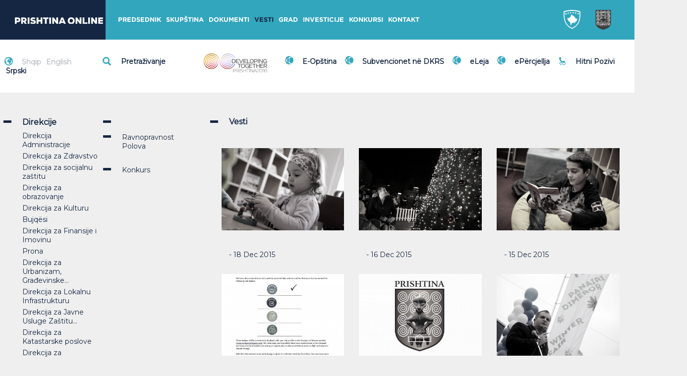

--- FILE ---
content_type: text/html; charset=UTF-8
request_url: https://www.prishtinaonline.com/sr/vesti/page594
body_size: 96943
content:





	<!DOCTYPE html>
<!--[if lt IE 7]>
<html class="no-js lt-ie9 lt-ie8 lt-ie7"> <![endif]-->
<!--[if IE 7]>
<html class="no-js lt-ie9 lt-ie8"> <![endif]-->
<!--[if IE 8]>
<html class="no-js lt-ie9"> <![endif]-->
<!--[if gt IE 8]><!-->
<html class="no-js"> <!--<![endif]-->
<head>
	<meta charset="utf-8">
	<meta http-equiv="X-UA-Compatible" content="IE=edge,chrome=1">
	<title>Prishtina Online - Vesti</title>

	<meta property="og:site_name" content="Prishtina Online"/>
	<meta property="og:title" content="Prishtina Online - Vesti"/>
	<meta property="og:description" content=""/>
	<meta property="og:type" content="website"/>
	<meta property="og:url" content="https://www.prishtinaonline.com/vesti"/>
	<meta property="og:image" content="https://www.prishtinaonline.com/uploads/logo.png"/>
	<meta name="theme-color" content="#152642">
	<meta name="twitter:card" content="summary">
	<meta name="twitter:title" content="Prishtina Online - Vesti">
	<meta name="twitter:description" content="">

	<meta name="description" content="">
	<meta name="viewport" content="width=device-width, user-scalable=no, initial-scale=1.0, maximum-scale=1.0, minimum-scale=1.0"/>

	<meta name="mobile-web-app-capable" content="yes">
	<meta name="application-name" content="Prishtina Online">
	<meta name="apple-mobile-web-app-capable" content="yes">
	<meta name="apple-mobile-web-app-title" content="Prishtina Online">
	<link rel="apple-touch-icon" sizes="152x152" href="https://www.prishtinaonline.com/templates/includes/inc/img/apple-touch-icon-precomposed.png">
	<link rel="apple-touch-icon-precomposed" sizes="128x128" href="https://www.prishtinaonline.com/templates/includes/inc/img/chrome-icon.png">
	<link rel="canonical" href="http://prishtinaonline.com/">
	<link rel="stylesheet" href="https://www.prishtinaonline.com/templates/includes/inc/css/bootstrap.min.css">
	<link rel="stylesheet" href="https://www.prishtinaonline.com/templates/includes/inc/css/main.css">
	<link rel="stylesheet" href="https://www.prishtinaonline.com/templates/includes/inc/css/owl.carousel.css">
    <script src="https://www.google.com/recaptcha/api.js" async defer></script>
	<link href='//fonts.googleapis.com/css?family=Droid+Serif:400,700,400italic,700italic' rel='stylesheet' type='text/css'>
	<link href='https://fonts.googleapis.com/css?family=Montserrat' rel='stylesheet'>
	<link href="//maxcdn.bootstrapcdn.com/font-awesome/4.1.0/css/font-awesome.min.css" rel="stylesheet">
	<script src="https://www.prishtinaonline.com/templates/includes/inc/js/vendor/modernizr-2.6.2-respond-1.1.0.min.js"></script>
<script async src="https://pagead2.googlesyndication.com/pagead/js/adsbygoogle.js?client=ca-pub-8538992731132634"
     crossorigin="anonymous"></script>
</head>
<body class="">
<script>
	var homeBaseURL = 'https://www.prishtinaonline.com';
	var searchBaseURL = 'https://www.prishtinaonline.com/kerkimi';
</script>
<div id="entire-wrapper" class="ip-container">
	<!--[if lt IE 7]>
	<p class="browsehappy">
		You are using an <strong>outdated</strong> browser. Please <a href="http://browsehappy.com/">
		upgrade your browser</a> to improve your experience.
	</p>
	<![endif]-->

	<section class="loading">
	<svg id="loading-img" xmlns="http://www.w3.org/2000/svg" xml:space="preserve" height="62px" viewBox="0 0 48 62" width="48px" version="1.1" y="0px" x="0px" xmlns:xlink="http://www.w3.org/1999/xlink" enable-background="new 0 0 48 62"><path d="m0 0.028h48v40.43c-0.032 14.359-12.824 18.068-24 21.514-11.177-3.446-23.969-7.155-24-21.514v-40.43z" fill="#473C30"/><g fill="#fff"><path d="m18.831 2.219h-0.003l-0.082-0.005h-0.002-0.011c-0.267-0.014-0.533-0.006-0.795 0.02-0.265 0.027-0.522 0.074-0.771 0.138-1.293 0.331-2.437 1.142-3.244 2.254-0.667 0.917-0.92 1.986-1.174 3.061-0.232 0.982-0.466 1.969-1.029 2.776l-0.005 0.007 0.271 0.233-0.271-0.233c-0.141 0.201-0.292 0.389-0.45 0.561-0.159 0.174-0.332 0.339-0.514 0.492-0.93 0.777-2.104 1.217-3.348 1.153l-0.076-0.006h-0.001c-1.324-0.09-2.479-0.741-3.281-1.727-0.801-0.984-1.253-2.304-1.173-3.736v-0.002l0.007-0.103 0.001-0.01c0.025-0.34 0.086-0.667 0.176-0.978 0.092-0.313 0.213-0.612 0.361-0.891 0.764-1.439 2.23-2.384 3.844-2.302l0.066 0.004c1.086 0.075 2.034 0.608 2.692 1.417 0.656 0.807 1.027 1.888 0.963 3.061l-0.006 0.093h-0.001v0.01c-0.021 0.267-0.068 0.523-0.139 0.765-0.071 0.245-0.167 0.479-0.282 0.697-0.599 1.127-1.748 1.866-3.012 1.802l-0.052-0.001c-0.85-0.058-1.591-0.476-2.106-1.109-0.514-0.631-0.803-1.476-0.753-2.392l0.005-0.073 0.001-0.01c0.015-0.193 0.049-0.378 0.1-0.553 0.051-0.174 0.12-0.343 0.205-0.501 0.433-0.816 1.264-1.351 2.178-1.305l0.037 0.002c0.615 0.042 1.152 0.344 1.524 0.801 0.37 0.454 0.579 1.064 0.543 1.725l-0.004 0.053-0.001 0.009c-0.009 0.119-0.031 0.232-0.062 0.339-0.032 0.108-0.075 0.212-0.127 0.31-0.268 0.502-0.781 0.832-1.345 0.805l-0.025-0.002c-0.379-0.026-0.709-0.212-0.937-0.493-0.227-0.278-0.355-0.651-0.333-1.057l0.002-0.032h0.001l0.001-0.011h-0.001c0.003-0.043 0.011-0.085 0.023-0.124s0.028-0.079 0.049-0.116c0.104-0.191 0.299-0.316 0.514-0.307l0.011 0.001c0.143 0.01 0.267 0.079 0.352 0.184 0.083 0.102 0.13 0.24 0.122 0.388l-0.001 0.018 0.686 0.054 0.001-0.018v-0.002c0.021-0.363-0.095-0.698-0.298-0.949-0.201-0.248-0.491-0.412-0.821-0.434h-0.002l-0.012-0.001h-0.004c-0.475-0.024-0.909 0.253-1.137 0.676-0.045 0.082-0.082 0.172-0.11 0.269-0.03 0.094-0.048 0.193-0.057 0.295l-0.002 0.003-0.001 0.012v0.004l-0.002 0.037v0.004c-0.034 0.619 0.161 1.19 0.508 1.616 0.345 0.424 0.841 0.704 1.407 0.743h0.002l0.026 0.001h0.004c0.825 0.043 1.576-0.44 1.97-1.177 0.077-0.144 0.142-0.299 0.19-0.462 0.048-0.164 0.08-0.334 0.095-0.509v-0.017l0.004-0.056v-0.005c0.048-0.874-0.228-1.681-0.719-2.283-0.489-0.6-1.19-0.997-1.993-1.052h-0.003l-0.041-0.002h-0.003c-1.173-0.06-2.243 0.627-2.801 1.677-0.109 0.204-0.199 0.424-0.267 0.656-0.068 0.233-0.113 0.475-0.133 0.723v0.016l-0.005 0.076v0.004c-0.063 1.13 0.294 2.172 0.928 2.951 0.632 0.776 1.538 1.288 2.577 1.359h0.003l0.056 0.003h0.002c1.523 0.079 2.911-0.814 3.635-2.177 0.142-0.267 0.259-0.551 0.345-0.849 0.088-0.301 0.146-0.614 0.171-0.935v-0.001l0.001-0.011v-0.003l0.006-0.096v-0.004c0.077-1.386-0.36-2.665-1.138-3.619-0.776-0.953-1.888-1.581-3.163-1.669h-0.003l-0.07-0.004h-0.002c-1.873-0.097-3.579 1.003-4.468 2.677-0.174 0.327-0.316 0.677-0.423 1.043-0.107 0.368-0.178 0.753-0.208 1.147v0.002l-0.001 0.011c-0.002 0.022-0.004 0.059-0.006 0.119h-0.001c-0.091 1.644 0.428 3.16 1.349 4.291 0.919 1.129 2.238 1.874 3.75 1.977 0.016 0.001 0.045 0.003 0.088 0.005 1.409 0.073 2.738-0.425 3.791-1.305 0.203-0.17 0.397-0.356 0.581-0.557 0.186-0.202 0.357-0.415 0.512-0.636l-0.001-0.001 0.006-0.008 0.001-0.001c0.649-0.928 0.9-1.992 1.15-3.05 0.235-0.994 0.47-1.984 1.045-2.775 0.713-0.981 1.722-1.696 2.862-1.989 0.225-0.058 0.452-0.099 0.68-0.123 0.23-0.023 0.466-0.03 0.705-0.018h0.008l0.079 0.005c1.322 0.09 2.477 0.741 3.279 1.727 0.801 0.984 1.253 2.305 1.173 3.736l-0.007 0.104c-0.128 1.741-1.178 3.198-2.589 3.838-0.272 0.123-0.562 0.216-0.863 0.275-0.302 0.059-0.61 0.083-0.922 0.067h-0.008l-0.065-0.004c-1.086-0.074-2.034-0.609-2.693-1.418-0.658-0.808-1.028-1.892-0.963-3.067l0.006-0.086c0.101-1.362 0.922-2.503 2.028-3.005 0.211-0.096 0.438-0.169 0.675-0.216 0.236-0.046 0.479-0.065 0.722-0.053h0.008l0.053 0.003c0.851 0.059 1.592 0.476 2.107 1.11 0.513 0.63 0.803 1.476 0.753 2.393l-0.005 0.072c-0.072 0.984-0.666 1.809-1.466 2.172-0.153 0.069-0.316 0.122-0.489 0.156-0.172 0.034-0.347 0.048-0.521 0.04h-0.008l-0.038-0.002c-0.615-0.042-1.15-0.344-1.522-0.801-0.37-0.454-0.579-1.063-0.543-1.725l0.004-0.053c0.045-0.606 0.41-1.114 0.903-1.339 0.098-0.045 0.199-0.078 0.303-0.099s0.211-0.029 0.322-0.024h0.008l0.024 0.001c0.378 0.026 0.708 0.211 0.937 0.492 0.227 0.278 0.354 0.651 0.333 1.057l-0.003 0.034c-0.017 0.228-0.155 0.42-0.343 0.507-0.039 0.018-0.078 0.031-0.115 0.039-0.041 0.008-0.082 0.012-0.125 0.011h-0.005-0.011c-0.143-0.009-0.266-0.079-0.351-0.184-0.083-0.102-0.13-0.238-0.123-0.387l0.001-0.019-0.686-0.054-0.001 0.019v0.004c-0.021 0.362 0.095 0.696 0.298 0.946 0.201 0.248 0.49 0.411 0.82 0.434h0.003 0.014 0.006 0.01 0.002c0.092 0.003 0.183-0.004 0.271-0.022 0.091-0.019 0.177-0.047 0.256-0.084 0.417-0.193 0.727-0.629 0.765-1.15v-0.001l0.003-0.038v-0.004c0.034-0.618-0.161-1.189-0.508-1.615-0.345-0.424-0.841-0.704-1.407-0.743h-0.003l-0.029-0.001h-0.003-0.011-0.001c-0.16-0.007-0.318 0.006-0.472 0.036-0.154 0.031-0.303 0.079-0.442 0.144-0.725 0.331-1.263 1.083-1.328 1.983v0.003l-0.004 0.056v0.004c-0.049 0.875 0.228 1.682 0.718 2.284 0.488 0.601 1.189 0.996 1.992 1.051h0.003l0.041 0.003h0.003 0.01 0.002c0.23 0.011 0.455-0.006 0.669-0.049h0.002c0.214-0.042 0.425-0.112 0.629-0.204 1.03-0.469 1.797-1.538 1.891-2.816v-0.003l0.005-0.076v-0.004c0.063-1.13-0.294-2.173-0.928-2.952-0.632-0.776-1.539-1.289-2.578-1.359h-0.003l-0.055-0.003h-0.003-0.011c-0.299-0.015-0.59 0.007-0.869 0.063-0.279 0.055-0.553 0.144-0.816 0.263h-0.002c-1.337 0.607-2.33 1.992-2.452 3.649-0.001 0.018-0.004 0.047-0.006 0.101-0.077 1.387 0.36 2.666 1.138 3.621 0.775 0.953 1.889 1.581 3.164 1.668h0.003l0.067 0.004h0.003 0.011c0.367 0.018 0.725-0.009 1.069-0.076s0.68-0.177 1.003-0.323c1.645-0.745 2.866-2.446 3.017-4.481 0.002-0.022 0.004-0.061 0.007-0.12 0.092-1.643-0.427-3.159-1.348-4.29-0.92-1.13-2.239-1.875-3.751-1.978z"/><path d="m29.168 13.43c0.016 0.001 0.045 0.003 0.088 0.005 1.409 0.073 2.738-0.425 3.791-1.305 0.203-0.17 0.398-0.356 0.582-0.557 0.186-0.202 0.355-0.415 0.512-0.636l-0.002-0.001 0.006-0.008 0.002-0.001c0.648-0.928 0.9-1.992 1.15-3.05 0.234-0.994 0.469-1.984 1.044-2.775 0.714-0.981 1.722-1.696 2.862-1.989 0.225-0.058 0.452-0.099 0.68-0.123 0.23-0.023 0.467-0.03 0.705-0.018h0.008l0.078 0.005c1.324 0.09 2.478 0.741 3.28 1.727 0.802 0.984 1.253 2.305 1.173 3.736l-0.007 0.106c-0.128 1.741-1.177 3.198-2.589 3.838-0.271 0.123-0.561 0.216-0.863 0.275-0.301 0.059-0.61 0.083-0.922 0.067h-0.008l-0.064-0.004c-1.088-0.074-2.035-0.609-2.694-1.418-0.657-0.808-1.028-1.892-0.963-3.067l0.007-0.086c0.1-1.362 0.922-2.503 2.027-3.005 0.211-0.096 0.438-0.169 0.675-0.216 0.236-0.046 0.479-0.065 0.722-0.053h0.008l0.053 0.003c0.85 0.059 1.592 0.476 2.107 1.11 0.514 0.63 0.803 1.476 0.753 2.393l-0.005 0.072c-0.072 0.984-0.666 1.809-1.466 2.172-0.153 0.069-0.317 0.122-0.489 0.156s-0.347 0.048-0.521 0.04h-0.008l-0.039-0.002c-0.613-0.042-1.149-0.344-1.521-0.801-0.369-0.454-0.578-1.063-0.543-1.725l0.004-0.053c0.045-0.606 0.41-1.114 0.903-1.339 0.098-0.045 0.199-0.078 0.303-0.099s0.212-0.029 0.322-0.024h0.008l0.024 0.001c0.379 0.026 0.708 0.211 0.937 0.492 0.227 0.278 0.354 0.651 0.333 1.057l-0.002 0.034c-0.018 0.228-0.156 0.42-0.344 0.507-0.039 0.018-0.078 0.031-0.115 0.039-0.041 0.008-0.082 0.012-0.125 0.011h-0.005-0.011c-0.143-0.009-0.266-0.079-0.351-0.184-0.083-0.102-0.13-0.238-0.123-0.387h0.001v-0.02l-0.686-0.054-0.001 0.019v0.004c-0.021 0.362 0.095 0.696 0.298 0.946 0.201 0.248 0.49 0.411 0.82 0.434h0.004 0.014 0.005 0.011 0.001c0.093 0.003 0.183-0.004 0.271-0.022 0.092-0.019 0.177-0.047 0.256-0.084 0.418-0.193 0.727-0.629 0.766-1.15v-0.002l0.002-0.038v-0.004c0.035-0.618-0.161-1.189-0.508-1.615-0.346-0.424-0.84-0.704-1.406-0.743h-0.004l-0.028-0.001h-0.003-0.011-0.001c-0.16-0.007-0.318 0.006-0.472 0.036-0.154 0.031-0.303 0.079-0.442 0.144-0.725 0.331-1.262 1.083-1.328 1.983v0.003l-0.004 0.055v0.004c-0.049 0.875 0.228 1.682 0.718 2.284 0.488 0.601 1.189 0.996 1.993 1.051h0.002l0.041 0.003h0.002 0.012 0.001c0.23 0.011 0.455-0.006 0.669-0.049h0.002c0.215-0.042 0.426-0.112 0.629-0.204 1.031-0.469 1.797-1.538 1.891-2.816v-0.002l0.005-0.076v-0.004c0.063-1.13-0.294-2.173-0.928-2.952-0.632-0.776-1.539-1.289-2.578-1.359h-0.003l-0.056-0.004h-0.002-0.012c-0.299-0.015-0.59 0.007-0.869 0.063-0.279 0.055-0.553 0.144-0.816 0.263h-0.002c-1.336 0.607-2.33 1.992-2.452 3.649-0.001 0.018-0.003 0.047-0.006 0.101-0.077 1.387 0.36 2.666 1.138 3.621 0.775 0.953 1.889 1.581 3.164 1.668h0.003l0.067 0.004h0.004 0.01c0.367 0.018 0.725-0.009 1.069-0.076 0.343-0.067 0.68-0.177 1.003-0.323 1.645-0.745 2.867-2.446 3.017-4.481 0.001-0.022 0.004-0.061 0.007-0.12 0.092-1.643-0.427-3.159-1.348-4.29-0.919-1.129-2.238-1.874-3.75-1.977h-0.002l-0.082-0.005h-0.003-0.011c-0.267-0.014-0.533-0.006-0.796 0.02-0.265 0.027-0.522 0.074-0.771 0.138-1.292 0.331-2.437 1.142-3.244 2.254-0.667 0.917-0.919 1.986-1.174 3.061-0.231 0.982-0.466 1.969-1.029 2.776h0.001l-0.006 0.007 0.271 0.233-0.272-0.233c-0.142 0.201-0.292 0.389-0.45 0.561-0.16 0.174-0.332 0.339-0.514 0.492-0.93 0.777-2.104 1.217-3.348 1.153l-0.074-0.005h-0.002c-1.322-0.09-2.477-0.741-3.28-1.727-0.802-0.984-1.253-2.305-1.173-3.736v-0.003l0.007-0.103 0.001-0.01c0.025-0.34 0.086-0.667 0.176-0.978 0.092-0.313 0.213-0.612 0.361-0.891 0.764-1.439 2.23-2.384 3.844-2.302l0.066 0.004c1.086 0.075 2.033 0.608 2.693 1.417 0.656 0.807 1.025 1.888 0.962 3.061l-0.007 0.093v0.01c-0.021 0.267-0.068 0.523-0.139 0.765-0.07 0.245-0.166 0.479-0.283 0.697-0.598 1.127-1.747 1.866-3.01 1.802l-0.053-0.003c-0.851-0.058-1.592-0.476-2.107-1.109-0.514-0.63-0.803-1.475-0.753-2.392l0.005-0.073 0.001-0.01c0.015-0.193 0.049-0.378 0.101-0.553 0.051-0.174 0.119-0.343 0.205-0.501 0.434-0.815 1.264-1.35 2.178-1.305l0.037 0.002c0.615 0.042 1.15 0.344 1.523 0.801 0.37 0.454 0.578 1.064 0.543 1.725l-0.004 0.053v0.008c-0.01 0.119-0.031 0.233-0.063 0.339-0.032 0.108-0.075 0.212-0.127 0.31-0.269 0.502-0.781 0.832-1.346 0.805l-0.024-0.001c-0.379-0.025-0.708-0.211-0.938-0.492-0.227-0.278-0.354-0.652-0.333-1.057l0.002-0.032h0.001l0.001-0.011h-0.001c0.003-0.042 0.012-0.084 0.023-0.124s0.028-0.079 0.049-0.116c0.103-0.191 0.3-0.316 0.515-0.307l0.012 0.001c0.142 0.01 0.266 0.079 0.351 0.184 0.083 0.102 0.13 0.24 0.122 0.388v0.018l0.686 0.054v-0.019c0.021-0.363-0.094-0.698-0.297-0.949-0.201-0.248-0.49-0.412-0.822-0.434l-0.014-0.001h-0.004c-0.475-0.024-0.908 0.253-1.137 0.676-0.045 0.082-0.082 0.172-0.111 0.269-0.027 0.095-0.047 0.194-0.056 0.296l-0.001 0.003-0.001 0.011v0.004l-0.002 0.036v0.004c-0.035 0.619 0.16 1.19 0.508 1.616 0.346 0.424 0.84 0.704 1.408 0.743h0.001l0.026 0.001h0.004c0.825 0.043 1.576-0.44 1.971-1.177 0.076-0.144 0.141-0.299 0.188-0.462 0.048-0.164 0.081-0.334 0.095-0.509v-0.016l0.004-0.056v-0.005c0.049-0.874-0.227-1.682-0.717-2.283s-1.191-0.997-1.994-1.052h-0.003l-0.04-0.002h-0.004c-1.174-0.061-2.243 0.627-2.801 1.676-0.109 0.205-0.199 0.424-0.268 0.657-0.068 0.233-0.113 0.475-0.133 0.723v0.016l-0.006 0.076v0.004c-0.063 1.13 0.295 2.172 0.928 2.951 0.633 0.776 1.539 1.288 2.578 1.359h0.003l0.056 0.003h0.002c1.523 0.079 2.912-0.814 3.635-2.177 0.143-0.267 0.258-0.551 0.346-0.849 0.088-0.301 0.146-0.614 0.17-0.935v-0.001l0.001-0.011v-0.003l0.006-0.096v-0.004c0.077-1.386-0.36-2.665-1.138-3.619-0.775-0.953-1.888-1.581-3.162-1.668h-0.004l-0.068-0.004h-0.004c-1.872-0.097-3.578 1.002-4.467 2.677-0.174 0.327-0.316 0.676-0.423 1.042-0.106 0.369-0.179 0.753-0.208 1.147v0.002l-0.001 0.011c-0.001 0.022-0.004 0.059-0.007 0.119-0.092 1.644 0.427 3.16 1.348 4.291 0.919 1.129 2.238 1.874 3.75 1.977z"/><path d="m18.831 13.712h-0.003l-0.082-0.005h-0.002l-0.011-0.001c-0.268-0.013-0.533-0.005-0.796 0.021-0.265 0.027-0.522 0.073-0.771 0.137-1.293 0.332-2.437 1.142-3.244 2.254-0.667 0.916-0.92 1.986-1.174 3.061-0.232 0.981-0.466 1.969-1.029 2.775l-0.005 0.007 0.271 0.233-0.271-0.233c-0.141 0.201-0.292 0.388-0.45 0.561-0.159 0.174-0.332 0.339-0.514 0.492-0.93 0.777-2.104 1.217-3.348 1.153l-0.074-0.005h-0.002c-1.324-0.09-2.479-0.741-3.281-1.727-0.801-0.984-1.253-2.305-1.173-3.737v-0.001l0.007-0.103 0.001-0.01c0.025-0.34 0.086-0.668 0.176-0.978 0.092-0.313 0.213-0.612 0.361-0.891 0.764-1.439 2.23-2.384 3.844-2.302l0.066 0.004c1.086 0.075 2.034 0.608 2.692 1.417 0.656 0.807 1.027 1.888 0.963 3.061l-0.006 0.093h-0.001v0.01c-0.021 0.267-0.068 0.523-0.139 0.765-0.071 0.245-0.167 0.479-0.282 0.697-0.599 1.127-1.748 1.866-3.012 1.802h-0.052c-0.85-0.058-1.591-0.476-2.106-1.109-0.514-0.63-0.803-1.476-0.753-2.392l0.005-0.073 0.001-0.01c0.015-0.193 0.049-0.378 0.1-0.552s0.12-0.343 0.205-0.502c0.434-0.815 1.265-1.35 2.179-1.304l0.037 0.002c0.615 0.042 1.151 0.344 1.523 0.801 0.37 0.454 0.579 1.064 0.543 1.725l-0.004 0.052-0.001 0.008c-0.009 0.119-0.03 0.233-0.062 0.34-0.032 0.108-0.075 0.212-0.127 0.31-0.269 0.502-0.781 0.832-1.346 0.805l-0.024-0.002c-0.379-0.026-0.709-0.211-0.938-0.493-0.227-0.278-0.354-0.651-0.333-1.057l0.002-0.032h0.001l0.001-0.012c0.004-0.043 0.012-0.084 0.023-0.124 0.012-0.039 0.028-0.078 0.049-0.116 0.104-0.191 0.299-0.316 0.514-0.307h0.012c0.143 0.01 0.267 0.079 0.352 0.184 0.083 0.103 0.13 0.24 0.122 0.389l-0.001 0.018 0.686 0.054 0.002-0.018v-0.003c0.021-0.363-0.095-0.699-0.298-0.949-0.201-0.248-0.491-0.412-0.821-0.434h-0.004l-0.013-0.001h-0.003c-0.475-0.024-0.908 0.252-1.137 0.676-0.045 0.082-0.082 0.172-0.11 0.268-0.03 0.096-0.048 0.196-0.057 0.299l-0.002 0.003-0.001 0.012v0.004l-0.002 0.036v0.004c-0.034 0.619 0.161 1.189 0.508 1.616 0.345 0.424 0.841 0.704 1.407 0.743h0.002l0.026 0.001h0.004c0.825 0.042 1.576-0.44 1.97-1.177 0.077-0.145 0.142-0.299 0.189-0.462 0.048-0.164 0.08-0.335 0.095-0.509v-0.018l0.004-0.056v-0.004c0.049-0.875-0.228-1.682-0.718-2.284-0.489-0.601-1.19-0.997-1.993-1.051h-0.003l-0.041-0.002h-0.003c-1.174-0.06-2.243 0.627-2.802 1.677-0.108 0.205-0.198 0.424-0.267 0.657-0.068 0.233-0.113 0.475-0.133 0.722v0.015l-0.005 0.076v0.004c-0.063 1.13 0.294 2.172 0.928 2.951 0.632 0.776 1.538 1.288 2.577 1.359h0.003l0.056 0.003h0.002c1.523 0.079 2.911-0.815 3.635-2.177 0.142-0.267 0.259-0.551 0.345-0.849 0.088-0.301 0.146-0.614 0.171-0.935v-0.002l0.001-0.011v-0.003l0.006-0.096v-0.004c0.077-1.387-0.36-2.666-1.138-3.62-0.775-0.952-1.888-1.58-3.162-1.667h-0.003l-0.07-0.004h-0.002c-1.873-0.097-3.579 1.002-4.468 2.677-0.174 0.327-0.316 0.676-0.423 1.042-0.107 0.369-0.179 0.754-0.208 1.148v0.001l-0.001 0.011c-0.002 0.022-0.004 0.059-0.007 0.119-0.091 1.644 0.428 3.16 1.349 4.291 0.919 1.129 2.238 1.874 3.75 1.977 0.016 0.001 0.045 0.002 0.088 0.004 1.409 0.073 2.738-0.424 3.791-1.305 0.203-0.17 0.397-0.356 0.581-0.557 0.186-0.203 0.357-0.415 0.512-0.636l-0.001-0.001 0.006-0.008 0.001-0.001c0.649-0.928 0.9-1.992 1.15-3.05 0.235-0.995 0.47-1.984 1.045-2.775 0.713-0.981 1.722-1.696 2.862-1.989 0.225-0.058 0.452-0.099 0.68-0.123 0.23-0.023 0.466-0.03 0.705-0.019l0.008 0.001 0.079 0.004c1.322 0.09 2.477 0.741 3.279 1.727 0.801 0.984 1.253 2.305 1.173 3.736l-0.007 0.105c-0.128 1.741-1.178 3.198-2.589 3.837-0.272 0.123-0.562 0.216-0.863 0.275s-0.61 0.083-0.922 0.068h-0.008l-0.065-0.004c-1.086-0.075-2.034-0.609-2.693-1.418-0.658-0.808-1.028-1.892-0.963-3.067l0.006-0.086c0.101-1.363 0.922-2.503 2.028-3.005 0.211-0.096 0.438-0.168 0.675-0.215 0.236-0.046 0.479-0.065 0.722-0.054h0.008l0.053 0.003c0.851 0.058 1.592 0.476 2.107 1.109 0.513 0.631 0.803 1.476 0.753 2.393l-0.005 0.072c-0.072 0.984-0.666 1.809-1.466 2.173-0.153 0.069-0.316 0.122-0.489 0.156-0.172 0.034-0.347 0.048-0.521 0.04h-0.008l-0.038-0.002c-0.615-0.042-1.15-0.344-1.522-0.801-0.37-0.454-0.579-1.063-0.543-1.725l0.004-0.053c0.045-0.606 0.41-1.115 0.903-1.339 0.098-0.045 0.199-0.078 0.303-0.099s0.211-0.029 0.322-0.024h0.008l0.024 0.001c0.378 0.026 0.708 0.211 0.937 0.492 0.227 0.278 0.354 0.651 0.333 1.056l-0.003 0.035c-0.017 0.228-0.155 0.42-0.343 0.507-0.039 0.018-0.078 0.031-0.115 0.039-0.041 0.008-0.082 0.012-0.125 0.011h-0.005-0.011c-0.143-0.01-0.266-0.079-0.351-0.183-0.083-0.102-0.13-0.239-0.123-0.387l0.001-0.019-0.686-0.053-0.001 0.019v0.004c-0.021 0.362 0.095 0.696 0.298 0.946 0.201 0.248 0.49 0.411 0.82 0.434h0.003l0.014 0.001h0.006 0.01 0.002c0.092 0.003 0.183-0.004 0.271-0.022 0.091-0.019 0.177-0.047 0.256-0.083 0.417-0.193 0.727-0.629 0.765-1.151v-0.003l0.003-0.037v-0.004c0.034-0.618-0.161-1.189-0.508-1.615-0.345-0.424-0.841-0.704-1.407-0.742h-0.003l-0.026-0.001h-0.003-0.011-0.001c-0.16-0.007-0.318 0.005-0.472 0.036s-0.303 0.079-0.442 0.143c-0.725 0.331-1.263 1.083-1.328 1.983v0.003l-0.004 0.056v0.004c-0.049 0.875 0.228 1.681 0.718 2.284 0.488 0.6 1.189 0.996 1.992 1.051h0.003l0.041 0.003h0.015c0.23 0.011 0.455-0.006 0.669-0.048h0.002c0.214-0.042 0.425-0.112 0.629-0.204 1.03-0.469 1.797-1.538 1.891-2.816v-0.003l0.005-0.075v-0.004c0.063-1.13-0.294-2.174-0.928-2.952-0.632-0.776-1.539-1.289-2.578-1.36h-0.003l-0.055-0.003h-0.003l-0.011-0.001c-0.299-0.014-0.59 0.008-0.869 0.063s-0.553 0.145-0.816 0.264h-0.002c-1.337 0.607-2.33 1.992-2.452 3.649-0.001 0.018-0.004 0.047-0.006 0.101-0.077 1.387 0.36 2.667 1.138 3.622 0.775 0.953 1.889 1.581 3.164 1.668h0.003l0.067 0.004h0.003 0.011c0.367 0.018 0.725-0.009 1.069-0.077 0.344-0.067 0.68-0.176 1.003-0.323 1.645-0.746 2.866-2.446 3.017-4.481 0.002-0.022 0.004-0.061 0.007-0.12 0.092-1.643-0.427-3.16-1.348-4.29-0.923-1.13-2.242-1.875-3.754-1.978z"/><path d="m40.715 13.712h-0.002l-0.082-0.005h-0.003l-0.011-0.001c-0.268-0.013-0.533-0.005-0.796 0.021-0.265 0.027-0.522 0.073-0.771 0.137-1.292 0.332-2.437 1.142-3.244 2.254-0.667 0.916-0.919 1.986-1.174 3.061-0.231 0.981-0.466 1.969-1.029 2.775h0.001l-0.006 0.007 0.271 0.233-0.272-0.233c-0.142 0.201-0.292 0.388-0.45 0.561-0.16 0.174-0.332 0.339-0.514 0.492-0.93 0.777-2.104 1.217-3.348 1.153l-0.074-0.005h-0.002c-1.322-0.09-2.477-0.741-3.28-1.727-0.802-0.984-1.253-2.305-1.173-3.737v-0.001l0.007-0.103 0.001-0.01c0.025-0.34 0.086-0.668 0.176-0.978 0.092-0.313 0.213-0.612 0.361-0.891 0.764-1.439 2.23-2.384 3.844-2.302l0.066 0.004c1.086 0.075 2.033 0.608 2.693 1.417 0.656 0.807 1.025 1.888 0.962 3.061l-0.007 0.093v0.01c-0.021 0.267-0.068 0.523-0.139 0.765-0.07 0.245-0.166 0.479-0.283 0.697-0.598 1.127-1.747 1.866-3.01 1.802l-0.053-0.003c-0.851-0.058-1.592-0.476-2.107-1.109-0.514-0.63-0.803-1.476-0.753-2.392l0.005-0.073 0.001-0.01c0.015-0.193 0.049-0.378 0.101-0.552 0.051-0.174 0.119-0.343 0.205-0.502 0.434-0.815 1.264-1.35 2.178-1.304l0.037 0.002c0.615 0.042 1.15 0.344 1.523 0.801 0.37 0.454 0.578 1.064 0.543 1.725l-0.003 0.055v0.008c-0.01 0.119-0.031 0.233-0.063 0.34-0.032 0.108-0.075 0.212-0.127 0.31-0.269 0.502-0.781 0.832-1.346 0.805l-0.024-0.001c-0.379-0.026-0.708-0.211-0.938-0.493-0.227-0.278-0.354-0.651-0.333-1.057l0.002-0.032h0.001l0.001-0.012h-0.001c0.003-0.043 0.012-0.084 0.023-0.124 0.012-0.039 0.028-0.078 0.049-0.116 0.103-0.191 0.3-0.316 0.515-0.307h0.012c0.142 0.01 0.266 0.079 0.351 0.184 0.083 0.103 0.13 0.24 0.122 0.389v0.018l0.686 0.054v-0.021c0.021-0.363-0.094-0.699-0.297-0.949-0.201-0.248-0.49-0.412-0.822-0.434h-0.015-0.004c-0.475-0.024-0.908 0.252-1.137 0.676-0.045 0.082-0.082 0.172-0.111 0.268-0.027 0.095-0.047 0.194-0.056 0.297l-0.001 0.003-0.002 0.012v0.004l-0.002 0.036v0.004c-0.035 0.619 0.16 1.189 0.508 1.616 0.346 0.424 0.84 0.704 1.408 0.743h0.001l0.026 0.001h0.004c0.825 0.042 1.576-0.44 1.971-1.177 0.076-0.145 0.141-0.299 0.188-0.462 0.048-0.164 0.081-0.335 0.095-0.509v-0.018l0.004-0.056v-0.004c0.049-0.875-0.227-1.682-0.717-2.284-0.49-0.601-1.191-0.997-1.994-1.051h-0.003l-0.04-0.002h-0.004c-1.174-0.06-2.243 0.627-2.801 1.677-0.109 0.205-0.199 0.424-0.268 0.657-0.068 0.233-0.113 0.475-0.133 0.722v0.015l-0.006 0.076v0.004c-0.063 1.13 0.295 2.172 0.928 2.951 0.633 0.776 1.539 1.288 2.578 1.359h0.003l0.056 0.003h0.002c1.523 0.079 2.912-0.815 3.635-2.177 0.143-0.267 0.258-0.551 0.346-0.849 0.088-0.301 0.146-0.614 0.17-0.935v-0.002l0.001-0.011v-0.003l0.006-0.096v-0.004c0.077-1.387-0.36-2.666-1.138-3.62-0.775-0.952-1.888-1.58-3.162-1.667h-0.004l-0.068-0.004h-0.004c-1.872-0.097-3.578 1.002-4.467 2.677-0.174 0.327-0.316 0.676-0.423 1.042-0.106 0.369-0.179 0.754-0.208 1.148v0.001l-0.001 0.011c-0.001 0.022-0.004 0.059-0.007 0.119-0.092 1.644 0.427 3.16 1.348 4.291 0.919 1.129 2.238 1.874 3.75 1.977 0.016 0.001 0.045 0.002 0.088 0.004 1.409 0.073 2.738-0.424 3.791-1.305 0.203-0.17 0.398-0.356 0.582-0.557 0.186-0.203 0.355-0.415 0.512-0.636l-0.002-0.001 0.006-0.008 0.002-0.001c0.648-0.928 0.9-1.992 1.15-3.05 0.234-0.995 0.469-1.984 1.044-2.775 0.714-0.981 1.722-1.696 2.862-1.989 0.225-0.058 0.452-0.099 0.68-0.123 0.23-0.023 0.467-0.03 0.705-0.019l0.008 0.001 0.078 0.004c1.324 0.09 2.478 0.741 3.28 1.727 0.802 0.984 1.253 2.305 1.173 3.736l-0.007 0.105c-0.128 1.741-1.177 3.198-2.589 3.837-0.271 0.123-0.561 0.216-0.863 0.275-0.301 0.059-0.61 0.083-0.922 0.068h-0.008l-0.064-0.004c-1.088-0.075-2.035-0.609-2.694-1.418-0.657-0.808-1.028-1.892-0.963-3.067l0.007-0.086c0.1-1.363 0.922-2.503 2.027-3.005 0.211-0.096 0.438-0.168 0.675-0.215 0.236-0.046 0.479-0.065 0.722-0.054h0.008l0.053 0.003c0.85 0.058 1.592 0.476 2.107 1.109 0.514 0.631 0.803 1.476 0.753 2.393l-0.005 0.072c-0.072 0.984-0.666 1.809-1.466 2.173-0.153 0.069-0.317 0.122-0.489 0.156s-0.347 0.048-0.521 0.04h-0.008l-0.039-0.002c-0.613-0.042-1.149-0.344-1.521-0.801-0.369-0.454-0.578-1.063-0.543-1.725l0.004-0.053c0.045-0.606 0.41-1.115 0.903-1.339 0.098-0.045 0.199-0.078 0.303-0.099s0.212-0.029 0.322-0.024h0.008l0.024 0.001c0.379 0.026 0.708 0.211 0.937 0.492 0.227 0.278 0.354 0.651 0.333 1.056l-0.002 0.035c-0.018 0.228-0.156 0.42-0.344 0.507-0.039 0.018-0.078 0.031-0.115 0.039-0.041 0.008-0.082 0.012-0.125 0.011h-0.005-0.011c-0.143-0.01-0.266-0.079-0.351-0.183-0.083-0.102-0.13-0.239-0.123-0.387h0.001v-0.019l-0.685-0.05-0.001 0.019v0.004c-0.021 0.362 0.095 0.696 0.298 0.946 0.201 0.248 0.49 0.411 0.82 0.434h0.004l0.014 0.001h0.005 0.011 0.001c0.093 0.003 0.183-0.004 0.271-0.022 0.092-0.019 0.177-0.047 0.256-0.083 0.418-0.193 0.727-0.629 0.766-1.151v-0.003l0.002-0.037v-0.004c0.035-0.618-0.161-1.189-0.508-1.615-0.346-0.424-0.84-0.704-1.406-0.742h-0.004l-0.026-0.001h-0.003-0.011-0.001c-0.16-0.007-0.318 0.005-0.472 0.036s-0.303 0.079-0.442 0.143c-0.725 0.331-1.262 1.083-1.328 1.983v0.003l-0.004 0.056v0.004c-0.049 0.875 0.228 1.681 0.718 2.284 0.488 0.6 1.189 0.996 1.993 1.051h0.002l0.041 0.003h0.015c0.23 0.011 0.455-0.006 0.669-0.048h0.002c0.215-0.042 0.426-0.112 0.629-0.204 1.031-0.469 1.797-1.538 1.891-2.816v-0.003l0.005-0.075v-0.004c0.063-1.13-0.294-2.174-0.928-2.952-0.632-0.776-1.539-1.289-2.578-1.36h-0.003l-0.058-0.007h-0.002l-0.012-0.001c-0.299-0.014-0.59 0.008-0.869 0.063s-0.553 0.145-0.816 0.264h-0.002c-1.336 0.607-2.33 1.992-2.452 3.649-0.001 0.018-0.003 0.047-0.006 0.101-0.077 1.387 0.36 2.667 1.138 3.622 0.775 0.953 1.889 1.581 3.164 1.668h0.003l0.067 0.004h0.004 0.01c0.367 0.018 0.725-0.009 1.069-0.077 0.343-0.067 0.68-0.176 1.003-0.323 1.645-0.746 2.867-2.446 3.017-4.481 0.001-0.022 0.004-0.061 0.007-0.12 0.092-1.643-0.427-3.16-1.348-4.29-0.919-1.129-2.238-1.874-3.75-1.977z"/><path d="m18.831 25.205h-0.003l-0.082-0.005h-0.002l-0.011-0.001c-0.268-0.013-0.533-0.006-0.796 0.021-0.265 0.027-0.522 0.073-0.771 0.138-1.293 0.331-2.437 1.141-3.244 2.253-0.667 0.917-0.92 1.986-1.174 3.061-0.232 0.982-0.466 1.969-1.029 2.775l-0.005 0.008 0.271 0.233-0.271-0.233c-0.141 0.201-0.292 0.389-0.45 0.561-0.159 0.175-0.332 0.339-0.514 0.492-0.93 0.777-2.104 1.217-3.348 1.152l-0.074-0.005h-0.002c-1.324-0.09-2.479-0.74-3.281-1.727-0.801-0.984-1.253-2.305-1.173-3.737v-0.001l0.007-0.103 0.001-0.01c0.025-0.341 0.086-0.668 0.176-0.978 0.092-0.313 0.213-0.611 0.361-0.891 0.764-1.439 2.23-2.384 3.844-2.301l0.066 0.004c1.086 0.075 2.034 0.609 2.692 1.418 0.656 0.807 1.027 1.888 0.963 3.061l-0.006 0.092h-0.001v0.01c-0.021 0.267-0.068 0.522-0.139 0.765-0.071 0.245-0.167 0.479-0.282 0.697-0.599 1.127-1.748 1.866-3.012 1.802l-0.052-0.001c-0.85-0.059-1.591-0.477-2.106-1.109-0.514-0.631-0.803-1.476-0.753-2.392l0.005-0.073 0.001-0.01c0.015-0.193 0.049-0.378 0.1-0.552 0.051-0.175 0.12-0.343 0.205-0.502 0.434-0.815 1.265-1.35 2.179-1.305l0.037 0.002c0.615 0.042 1.151 0.344 1.523 0.801 0.37 0.455 0.579 1.064 0.543 1.725l-0.004 0.053-0.001 0.008c-0.009 0.119-0.03 0.233-0.062 0.34-0.032 0.108-0.075 0.212-0.127 0.31-0.269 0.502-0.781 0.833-1.346 0.805l-0.024-0.002c-0.379-0.026-0.709-0.211-0.938-0.493-0.227-0.278-0.354-0.652-0.333-1.057l0.002-0.032h0.001l0.001-0.011h-0.001c0.004-0.042 0.012-0.084 0.023-0.124 0.012-0.039 0.028-0.078 0.049-0.116 0.104-0.191 0.299-0.316 0.514-0.307l0.012 0.001c0.143 0.009 0.267 0.079 0.352 0.184 0.083 0.103 0.13 0.24 0.122 0.389l-0.001 0.018 0.686 0.053 0.002-0.018v-0.003c0.021-0.363-0.095-0.698-0.298-0.948-0.201-0.248-0.491-0.412-0.821-0.435h-0.003-0.013-0.003c-0.475-0.024-0.908 0.252-1.137 0.676-0.045 0.082-0.082 0.172-0.11 0.268-0.029 0.095-0.048 0.194-0.057 0.297l-0.002 0.003-0.001 0.011v0.005l-0.002 0.036v0.004c-0.034 0.619 0.161 1.189 0.508 1.616 0.345 0.424 0.841 0.704 1.407 0.743h0.002l0.026 0.001h0.004c0.825 0.042 1.576-0.44 1.97-1.177 0.077-0.145 0.142-0.299 0.189-0.462 0.048-0.164 0.08-0.335 0.095-0.509v-0.017l0.004-0.056v-0.004c0.049-0.875-0.228-1.682-0.718-2.284-0.489-0.601-1.19-0.997-1.993-1.051h-0.003l-0.041-0.002h-0.003c-1.174-0.061-2.243 0.627-2.802 1.677-0.108 0.204-0.198 0.424-0.267 0.657s-0.112 0.473-0.132 0.721v0.016l-0.005 0.076v0.004c-0.063 1.13 0.294 2.172 0.928 2.951 0.632 0.775 1.538 1.287 2.577 1.359h0.003l0.056 0.003h0.002c1.523 0.079 2.911-0.815 3.635-2.177 0.142-0.268 0.259-0.552 0.345-0.85 0.088-0.301 0.146-0.614 0.171-0.935v-0.002l0.001-0.011v-0.003l0.006-0.095v-0.004c0.077-1.386-0.36-2.665-1.138-3.619-0.775-0.952-1.888-1.58-3.162-1.668h-0.004l-0.07-0.004h-0.002c-1.873-0.097-3.579 1.002-4.468 2.677-0.174 0.327-0.316 0.677-0.423 1.042-0.107 0.369-0.179 0.753-0.208 1.148v0.001l-0.001 0.011c-0.002 0.022-0.004 0.059-0.007 0.119-0.091 1.644 0.428 3.16 1.349 4.291 0.919 1.13 2.238 1.875 3.75 1.978 0.016 0.001 0.045 0.003 0.088 0.005 1.409 0.073 2.738-0.425 3.791-1.305 0.203-0.17 0.397-0.356 0.581-0.557 0.186-0.203 0.357-0.415 0.512-0.637h-0.001l0.006-0.008 0.001-0.002c0.649-0.928 0.9-1.992 1.15-3.05 0.235-0.994 0.47-1.983 1.045-2.775 0.713-0.981 1.722-1.696 2.862-1.989 0.225-0.058 0.452-0.099 0.68-0.122 0.23-0.023 0.466-0.03 0.705-0.019h0.008l0.079 0.005c1.322 0.09 2.477 0.741 3.279 1.727 0.801 0.984 1.253 2.304 1.173 3.736l-0.007 0.104c-0.128 1.742-1.178 3.198-2.589 3.838-0.272 0.123-0.562 0.216-0.863 0.275-0.302 0.059-0.61 0.082-0.922 0.067l-0.008-0.001-0.065-0.004c-1.086-0.074-2.034-0.608-2.693-1.418-0.658-0.809-1.028-1.892-0.963-3.067l0.006-0.086c0.101-1.363 0.922-2.503 2.028-3.005 0.211-0.096 0.438-0.168 0.675-0.215 0.236-0.046 0.479-0.065 0.722-0.054h0.008l0.053 0.003c0.851 0.058 1.592 0.476 2.107 1.109 0.513 0.631 0.803 1.476 0.753 2.393l-0.005 0.072c-0.072 0.984-0.666 1.809-1.466 2.172-0.153 0.069-0.316 0.122-0.489 0.157-0.172 0.033-0.347 0.047-0.521 0.039h-0.008l-0.038-0.003c-0.615-0.042-1.15-0.344-1.522-0.801-0.37-0.454-0.579-1.063-0.543-1.725l0.004-0.053c0.045-0.606 0.41-1.115 0.903-1.34 0.098-0.044 0.199-0.078 0.303-0.099s0.211-0.029 0.322-0.024h0.008l0.024 0.002c0.378 0.025 0.708 0.211 0.937 0.492 0.227 0.278 0.354 0.651 0.333 1.056l-0.003 0.034c-0.017 0.228-0.155 0.42-0.343 0.507-0.039 0.018-0.078 0.031-0.115 0.039-0.041 0.008-0.082 0.012-0.125 0.011l-0.005-0.001-0.011-0.001c-0.143-0.01-0.266-0.079-0.351-0.184-0.083-0.102-0.13-0.238-0.123-0.387l0.001-0.019-0.686-0.054-0.001 0.019v0.004c-0.021 0.362 0.095 0.696 0.298 0.946 0.201 0.248 0.49 0.411 0.82 0.434h0.003l0.014 0.001h0.006l0.01 0.001h0.002c0.092 0.003 0.183-0.005 0.271-0.023 0.091-0.018 0.177-0.047 0.256-0.083 0.417-0.193 0.727-0.63 0.765-1.151v-0.003l0.003-0.037v-0.004c0.034-0.619-0.161-1.189-0.508-1.615-0.345-0.424-0.841-0.704-1.407-0.742h-0.003l-0.026-0.002h-0.003-0.011-0.001c-0.16-0.007-0.318 0.006-0.472 0.036-0.154 0.031-0.303 0.08-0.442 0.144-0.725 0.331-1.263 1.083-1.328 1.983v0.003l-0.004 0.056v0.004c-0.049 0.875 0.228 1.681 0.718 2.284 0.488 0.601 1.189 0.996 1.992 1.051h0.003l0.041 0.003h0.015c0.23 0.012 0.455-0.006 0.669-0.049h0.002c0.214-0.042 0.425-0.111 0.629-0.204 1.03-0.469 1.797-1.537 1.891-2.816v-0.003l0.005-0.076v-0.004c0.063-1.131-0.294-2.174-0.928-2.952-0.632-0.776-1.539-1.289-2.578-1.359h-0.003l-0.055-0.003h-0.003l-0.011-0.001c-0.299-0.014-0.59 0.008-0.869 0.063s-0.553 0.145-0.816 0.264h-0.002c-1.337 0.607-2.33 1.991-2.452 3.649-0.001 0.018-0.004 0.047-0.006 0.101-0.077 1.387 0.36 2.667 1.138 3.622 0.775 0.953 1.889 1.581 3.164 1.668h0.003l0.067 0.004h0.003l0.011 0.001c0.367 0.018 0.725-0.009 1.069-0.077 0.344-0.066 0.68-0.176 1.003-0.322 1.645-0.745 2.866-2.447 3.017-4.481 0.002-0.022 0.004-0.061 0.007-0.12 0.092-1.644-0.427-3.159-1.348-4.29-0.923-1.125-2.242-1.87-3.754-1.973z"/><path d="m40.715 25.205h-0.002l-0.082-0.005h-0.003l-0.011-0.001c-0.268-0.013-0.533-0.006-0.796 0.021-0.265 0.027-0.522 0.073-0.771 0.138-1.292 0.331-2.437 1.141-3.244 2.253-0.667 0.917-0.919 1.986-1.174 3.061-0.231 0.982-0.466 1.969-1.029 2.775h0.001l-0.006 0.008 0.271 0.233-0.272-0.233c-0.142 0.201-0.292 0.389-0.45 0.561-0.16 0.175-0.332 0.339-0.514 0.492-0.93 0.777-2.104 1.217-3.348 1.152l-0.074-0.005h-0.002c-1.322-0.09-2.477-0.74-3.28-1.727-0.802-0.984-1.253-2.305-1.173-3.737v-0.001l0.007-0.103 0.001-0.01c0.025-0.341 0.086-0.668 0.176-0.978 0.092-0.313 0.213-0.611 0.361-0.891 0.764-1.439 2.23-2.384 3.844-2.301l0.066 0.004c1.086 0.075 2.033 0.609 2.693 1.418 0.656 0.807 1.025 1.888 0.962 3.061l-0.007 0.092v0.01c-0.021 0.267-0.068 0.522-0.139 0.765-0.07 0.245-0.166 0.479-0.283 0.697-0.598 1.127-1.747 1.866-3.01 1.802l-0.053-0.003c-0.851-0.059-1.592-0.477-2.107-1.109-0.514-0.631-0.803-1.476-0.753-2.392l0.005-0.073 0.001-0.01c0.015-0.193 0.049-0.378 0.101-0.552 0.051-0.175 0.119-0.343 0.205-0.502 0.434-0.815 1.264-1.35 2.178-1.305l0.037 0.002c0.615 0.042 1.15 0.344 1.523 0.801 0.37 0.455 0.578 1.064 0.543 1.725l-0.004 0.053v0.008c-0.01 0.119-0.031 0.233-0.063 0.34-0.032 0.108-0.075 0.212-0.127 0.31-0.269 0.502-0.781 0.833-1.346 0.805l-0.024-0.001c-0.379-0.026-0.708-0.211-0.938-0.493-0.227-0.278-0.354-0.652-0.333-1.057l0.002-0.032h0.001l0.001-0.011h-0.001c0.003-0.042 0.012-0.084 0.023-0.124 0.012-0.039 0.028-0.078 0.049-0.116 0.103-0.191 0.3-0.316 0.515-0.307l0.012 0.001c0.142 0.009 0.266 0.079 0.351 0.184 0.083 0.103 0.13 0.24 0.122 0.389v0.018l0.686 0.053v-0.021c0.021-0.363-0.094-0.698-0.297-0.948-0.201-0.248-0.49-0.412-0.822-0.435h-0.014-0.004c-0.475-0.024-0.908 0.252-1.137 0.676-0.045 0.082-0.082 0.172-0.111 0.268-0.027 0.095-0.047 0.194-0.056 0.297l-0.001 0.003-0.001 0.012v0.005l-0.002 0.036v0.004c-0.035 0.619 0.16 1.189 0.508 1.616 0.346 0.424 0.84 0.704 1.408 0.743h0.001l0.026 0.001h0.004c0.825 0.042 1.576-0.44 1.971-1.177 0.076-0.145 0.141-0.299 0.188-0.462 0.048-0.164 0.081-0.335 0.095-0.509v-0.017l0.004-0.056v-0.004c0.049-0.875-0.227-1.682-0.717-2.284-0.49-0.601-1.191-0.997-1.994-1.051h-0.003l-0.04-0.002h-0.004c-1.174-0.061-2.243 0.627-2.801 1.677-0.109 0.204-0.199 0.424-0.268 0.657s-0.113 0.475-0.133 0.722v0.016l-0.005 0.075v0.004c-0.063 1.13 0.295 2.172 0.928 2.951 0.633 0.775 1.539 1.287 2.578 1.359h0.003l0.056 0.003h0.002c1.523 0.079 2.912-0.815 3.635-2.177 0.143-0.268 0.258-0.552 0.346-0.85 0.088-0.301 0.146-0.614 0.17-0.935v-0.002l0.001-0.011v-0.003l0.006-0.095v-0.004c0.077-1.386-0.36-2.665-1.138-3.619-0.775-0.952-1.888-1.58-3.162-1.668h-0.004l-0.068-0.004h-0.004c-1.872-0.097-3.578 1.002-4.467 2.677-0.174 0.327-0.316 0.677-0.423 1.042-0.106 0.369-0.179 0.753-0.208 1.148v0.001l-0.001 0.011c-0.001 0.022-0.004 0.059-0.007 0.119-0.092 1.644 0.427 3.16 1.348 4.291 0.919 1.13 2.238 1.875 3.75 1.978 0.016 0.001 0.045 0.003 0.088 0.005 1.409 0.073 2.738-0.425 3.791-1.305 0.203-0.17 0.398-0.356 0.582-0.557 0.186-0.203 0.355-0.415 0.512-0.637h-0.002l0.006-0.008 0.002-0.002c0.648-0.928 0.9-1.992 1.15-3.05 0.234-0.994 0.469-1.983 1.044-2.775 0.714-0.981 1.722-1.696 2.862-1.989 0.225-0.058 0.452-0.099 0.68-0.122 0.23-0.023 0.467-0.03 0.705-0.019h0.008l0.078 0.005c1.324 0.09 2.478 0.741 3.28 1.727 0.802 0.984 1.253 2.304 1.173 3.736l-0.007 0.104c-0.128 1.742-1.177 3.198-2.589 3.838-0.271 0.123-0.561 0.216-0.863 0.275-0.301 0.059-0.61 0.082-0.922 0.067l-0.008-0.001-0.064-0.004c-1.088-0.074-2.035-0.608-2.694-1.418-0.657-0.809-1.028-1.892-0.963-3.067l0.007-0.086c0.1-1.363 0.922-2.503 2.027-3.005 0.211-0.096 0.438-0.168 0.675-0.215 0.236-0.046 0.479-0.065 0.722-0.054h0.008l0.053 0.003c0.85 0.058 1.592 0.476 2.107 1.109 0.514 0.631 0.803 1.476 0.753 2.393l-0.005 0.072c-0.072 0.984-0.666 1.809-1.466 2.172-0.153 0.069-0.317 0.122-0.489 0.157-0.172 0.033-0.347 0.047-0.521 0.039h-0.008l-0.039-0.003c-0.613-0.042-1.149-0.344-1.521-0.801-0.369-0.454-0.578-1.063-0.543-1.725l0.004-0.053c0.045-0.606 0.41-1.115 0.903-1.34 0.098-0.044 0.199-0.078 0.303-0.099s0.212-0.029 0.322-0.024h0.008l0.024 0.002c0.379 0.025 0.708 0.211 0.937 0.492 0.227 0.278 0.354 0.651 0.333 1.056l-0.002 0.034c-0.018 0.228-0.156 0.42-0.344 0.507-0.039 0.018-0.078 0.031-0.115 0.039-0.041 0.008-0.082 0.012-0.125 0.011l-0.005-0.001-0.011-0.001c-0.143-0.01-0.266-0.079-0.351-0.184-0.083-0.102-0.13-0.238-0.123-0.387h0.001v-0.019l-0.686-0.054-0.001 0.019v0.004c-0.021 0.362 0.095 0.696 0.298 0.946 0.201 0.248 0.49 0.411 0.82 0.434h0.004l0.014 0.001h0.005l0.009 0.009h0.001c0.093 0.003 0.183-0.005 0.271-0.023 0.092-0.018 0.177-0.047 0.256-0.083 0.418-0.193 0.727-0.63 0.766-1.151v-0.003l0.002-0.037v-0.004c0.035-0.619-0.161-1.189-0.508-1.615-0.346-0.424-0.84-0.704-1.406-0.742h-0.004l-0.026-0.002h-0.003-0.011-0.001c-0.16-0.007-0.318 0.006-0.472 0.036-0.154 0.031-0.303 0.08-0.442 0.144-0.725 0.331-1.262 1.083-1.328 1.983v0.003l-0.004 0.056v0.004c-0.049 0.875 0.228 1.681 0.718 2.284 0.488 0.601 1.189 0.996 1.993 1.051h0.002l0.041 0.003h0.015c0.23 0.012 0.455-0.006 0.669-0.049h0.002c0.215-0.042 0.426-0.111 0.629-0.204 1.031-0.469 1.797-1.537 1.891-2.816v-0.003l0.005-0.076v-0.004c0.063-1.131-0.294-2.174-0.928-2.952-0.632-0.776-1.539-1.289-2.578-1.359h-0.003l-0.055-0.003h-0.002l-0.012-0.001c-0.299-0.014-0.59 0.008-0.869 0.063s-0.553 0.145-0.816 0.264h-0.002c-1.336 0.607-2.33 1.991-2.452 3.649-0.001 0.018-0.003 0.047-0.006 0.101-0.077 1.387 0.36 2.667 1.138 3.622 0.775 0.953 1.889 1.581 3.164 1.668h0.003l0.067 0.004h0.004l0.01 0.001c0.367 0.018 0.725-0.009 1.069-0.077 0.343-0.066 0.68-0.176 1.003-0.322 1.645-0.745 2.867-2.447 3.017-4.481 0.001-0.022 0.004-0.061 0.007-0.12 0.092-1.644-0.427-3.159-1.348-4.29-0.921-1.133-2.24-1.878-3.752-1.981z"/><path d="m18.831 36.698h-0.003l-0.082-0.006h-0.013c-0.268-0.013-0.533-0.006-0.796 0.021-0.265 0.027-0.522 0.073-0.771 0.137-1.293 0.332-2.437 1.143-3.244 2.254-0.667 0.917-0.92 1.986-1.174 3.062-0.232 0.981-0.466 1.969-1.029 2.775v0.001l-0.005 0.006 0.271 0.234-0.271-0.234c-0.141 0.201-0.292 0.389-0.45 0.562-0.159 0.175-0.332 0.339-0.514 0.491-0.93 0.778-2.104 1.218-3.348 1.153l-0.074-0.005h-0.002c-1.324-0.09-2.479-0.74-3.281-1.727-0.801-0.984-1.253-2.305-1.173-3.736v-0.002l0.007-0.103 0.001-0.01c0.025-0.341 0.086-0.668 0.176-0.978 0.092-0.313 0.213-0.612 0.361-0.891 0.764-1.439 2.23-2.385 3.844-2.302l0.066 0.004c1.086 0.075 2.034 0.608 2.692 1.418 0.656 0.806 1.027 1.888 0.963 3.061l-0.006 0.093h-0.001v0.01c-0.021 0.267-0.068 0.522-0.139 0.765-0.071 0.245-0.167 0.479-0.282 0.697-0.599 1.126-1.748 1.866-3.012 1.802l-0.052-0.003c-0.85-0.058-1.591-0.476-2.106-1.109-0.514-0.629-0.803-1.475-0.753-2.391l0.005-0.074 0.001-0.01c0.015-0.192 0.049-0.377 0.1-0.552s0.12-0.343 0.205-0.502c0.434-0.815 1.265-1.351 2.179-1.305v0.001l0.037 0.002c0.615 0.042 1.151 0.344 1.523 0.801 0.37 0.455 0.579 1.064 0.543 1.725l-0.004 0.053-0.001 0.009c-0.009 0.119-0.03 0.233-0.062 0.34-0.032 0.108-0.075 0.212-0.127 0.31-0.269 0.502-0.781 0.832-1.346 0.805l-0.024-0.003c-0.379-0.025-0.709-0.211-0.938-0.492-0.227-0.278-0.354-0.652-0.333-1.057l0.002-0.032h0.001l0.001-0.012c0.004-0.043 0.012-0.085 0.023-0.124s0.028-0.078 0.049-0.115c0.104-0.191 0.299-0.316 0.514-0.307h0.011c0.143 0.01 0.267 0.08 0.352 0.185 0.083 0.103 0.13 0.239 0.122 0.388l-0.001 0.018 0.686 0.055 0.002-0.018v-0.004c0.021-0.362-0.095-0.697-0.298-0.947-0.201-0.248-0.491-0.412-0.821-0.436h-0.019c-0.475-0.024-0.908 0.252-1.137 0.676-0.045 0.082-0.082 0.172-0.11 0.268-0.029 0.095-0.048 0.194-0.057 0.297l-0.002 0.003-0.001 0.012v0.005l-0.002 0.036v0.005c-0.034 0.618 0.161 1.189 0.508 1.615 0.345 0.424 0.841 0.704 1.407 0.742h0.002l0.026 0.002h0.004c0.825 0.043 1.576-0.44 1.97-1.178 0.077-0.144 0.142-0.299 0.189-0.461 0.048-0.164 0.08-0.335 0.095-0.51v-0.018l0.004-0.055v-0.005c0.049-0.874-0.228-1.682-0.718-2.284-0.489-0.6-1.19-0.996-1.993-1.051h-0.003l-0.041-0.003h-0.003c-1.174-0.06-2.243 0.628-2.802 1.677-0.108 0.205-0.198 0.425-0.267 0.657s-0.112 0.475-0.132 0.722v0.016l-0.005 0.077v0.004c-0.063 1.13 0.294 2.173 0.928 2.95 0.632 0.776 1.538 1.289 2.577 1.359h0.003l0.056 0.004h0.002c1.523 0.079 2.911-0.814 3.635-2.178 0.142-0.267 0.259-0.551 0.345-0.849 0.088-0.301 0.146-0.614 0.171-0.935v-0.002l0.001-0.012v-0.002l0.006-0.096v-0.005c0.077-1.387-0.36-2.665-1.138-3.619-0.775-0.952-1.888-1.58-3.162-1.668h-0.004l-0.07-0.004h-0.002c-1.873-0.097-3.579 1.002-4.468 2.677-0.174 0.327-0.316 0.677-0.423 1.043-0.107 0.369-0.179 0.753-0.208 1.147v0.001l-0.001 0.012c-0.002 0.022-0.004 0.059-0.007 0.119-0.091 1.644 0.428 3.16 1.349 4.291 0.919 1.129 2.238 1.873 3.75 1.977 0.016 0.001 0.045 0.003 0.088 0.005 1.409 0.073 2.738-0.425 3.791-1.305 0.203-0.171 0.397-0.356 0.581-0.558 0.186-0.201 0.357-0.414 0.512-0.635l-0.001-0.001 0.006-0.008 0.001-0.002c0.649-0.929 0.9-1.991 1.15-3.05 0.235-0.994 0.47-1.983 1.045-2.775 0.713-0.98 1.722-1.695 2.862-1.988 0.225-0.058 0.452-0.099 0.68-0.122 0.23-0.024 0.466-0.03 0.705-0.019h0.008l0.079 0.006c1.322 0.09 2.477 0.74 3.279 1.727 0.801 0.984 1.253 2.305 1.173 3.736l-0.007 0.104c-0.128 1.742-1.178 3.199-2.589 3.838-0.272 0.123-0.562 0.217-0.863 0.275-0.302 0.06-0.61 0.084-0.922 0.068h-0.008v-0.001l-0.065-0.004c-1.086-0.074-2.034-0.608-2.693-1.418-0.658-0.808-1.028-1.892-0.963-3.067l0.006-0.086c0.101-1.362 0.922-2.503 2.028-3.005v-0.001c0.211-0.096 0.438-0.168 0.675-0.215 0.236-0.047 0.479-0.065 0.722-0.054l0.008 0.001 0.053 0.003c0.851 0.058 1.592 0.476 2.107 1.109 0.513 0.63 0.803 1.476 0.753 2.393l-0.005 0.073c-0.072 0.984-0.666 1.809-1.466 2.172-0.153 0.069-0.316 0.123-0.489 0.156-0.172 0.034-0.347 0.049-0.521 0.04l-0.008-0.001-0.04 0.001c-0.615-0.042-1.15-0.344-1.522-0.801-0.37-0.455-0.579-1.064-0.543-1.725l0.004-0.053c0.045-0.607 0.41-1.115 0.903-1.34 0.098-0.045 0.199-0.078 0.303-0.1 0.104-0.021 0.211-0.029 0.322-0.023h0.008l0.024 0.002c0.378 0.025 0.708 0.211 0.937 0.492 0.227 0.277 0.354 0.651 0.333 1.057l-0.003 0.033c-0.017 0.229-0.155 0.421-0.343 0.508-0.039 0.018-0.078 0.031-0.115 0.039-0.041 0.008-0.082 0.012-0.125 0.01h-0.005l-0.011-0.001c-0.143-0.01-0.266-0.079-0.351-0.184-0.083-0.103-0.13-0.239-0.123-0.387l0.001-0.019-0.686-0.055-0.001 0.02v0.004c-0.021 0.362 0.095 0.696 0.298 0.946 0.201 0.247 0.49 0.411 0.82 0.434h0.003l0.014 0.001h0.018c0.092 0.004 0.183-0.004 0.271-0.021 0.091-0.02 0.177-0.048 0.256-0.084 0.417-0.193 0.727-0.629 0.765-1.151v-0.003l0.003-0.037v-0.004c0.034-0.619-0.161-1.189-0.508-1.615-0.345-0.424-0.841-0.704-1.407-0.742h-0.003l-0.026-0.002h-0.015c-0.16-0.008-0.318 0.006-0.472 0.036s-0.303 0.079-0.442 0.143c-0.725 0.331-1.263 1.083-1.328 1.983v0.004l-0.004 0.056v0.004c-0.049 0.875 0.228 1.682 0.718 2.284 0.488 0.6 1.189 0.996 1.992 1.051h0.003l0.041 0.002h0.003l0.01 0.001h0.002c0.23 0.011 0.455-0.007 0.669-0.049h0.002c0.214-0.042 0.425-0.111 0.629-0.204 1.03-0.469 1.797-1.537 1.891-2.816v-0.002l0.005-0.076v-0.004c0.063-1.131-0.294-2.174-0.928-2.952-0.632-0.776-1.539-1.288-2.578-1.359h-0.003l-0.055-0.003h-0.003l-0.011-0.001c-0.299-0.015-0.59 0.008-0.869 0.063s-0.553 0.144-0.816 0.264h-0.002c-1.337 0.606-2.33 1.991-2.452 3.649-0.001 0.017-0.004 0.047-0.006 0.1-0.077 1.388 0.36 2.667 1.138 3.621 0.775 0.953 1.889 1.582 3.164 1.669h0.003l0.067 0.004h0.003l0.011 0.001c0.367 0.018 0.725-0.01 1.069-0.076 0.344-0.068 0.68-0.178 1.003-0.324 1.645-0.744 2.866-2.445 3.017-4.48 0.002-0.022 0.004-0.061 0.007-0.12 0.092-1.644-0.427-3.159-1.348-4.29-0.921-1.132-2.24-1.877-3.752-1.98z"/><path d="m40.715 36.698h-0.002l-0.082-0.006h-0.014c-0.268-0.013-0.533-0.006-0.796 0.021-0.265 0.027-0.522 0.073-0.771 0.137-1.292 0.332-2.437 1.143-3.244 2.254-0.667 0.917-0.919 1.986-1.174 3.062-0.231 0.981-0.466 1.969-1.029 2.775l0.001 0.001-0.006 0.006 0.271 0.234-0.272-0.234c-0.142 0.201-0.292 0.389-0.45 0.562-0.16 0.175-0.332 0.339-0.514 0.491-0.93 0.778-2.104 1.218-3.348 1.153l-0.074-0.005h-0.002c-1.322-0.09-2.477-0.74-3.28-1.727-0.802-0.984-1.253-2.305-1.173-3.736v-0.002l0.007-0.103 0.001-0.01c0.025-0.341 0.086-0.668 0.176-0.978 0.092-0.313 0.213-0.612 0.361-0.891 0.764-1.439 2.23-2.385 3.844-2.302l0.066 0.004c1.086 0.075 2.033 0.608 2.693 1.418 0.656 0.806 1.025 1.888 0.962 3.061l-0.007 0.093v0.01c-0.021 0.267-0.068 0.522-0.139 0.765-0.07 0.245-0.166 0.479-0.283 0.697-0.598 1.126-1.747 1.866-3.01 1.802l-0.053-0.004c-0.851-0.058-1.592-0.476-2.107-1.109-0.514-0.629-0.803-1.475-0.753-2.391l0.005-0.074 0.001-0.01c0.015-0.192 0.049-0.377 0.101-0.552 0.051-0.175 0.119-0.343 0.205-0.502 0.434-0.815 1.264-1.351 2.178-1.305v0.001l0.037 0.002c0.615 0.042 1.15 0.344 1.523 0.801 0.37 0.455 0.578 1.064 0.543 1.725l-0.004 0.053v0.009c-0.01 0.119-0.031 0.233-0.063 0.34-0.032 0.108-0.075 0.212-0.127 0.31-0.269 0.502-0.781 0.832-1.346 0.805l-0.024-0.002c-0.379-0.025-0.708-0.211-0.938-0.492-0.227-0.278-0.354-0.652-0.333-1.057l0.002-0.032h0.001l0.001-0.012h-0.001c0.003-0.043 0.012-0.085 0.023-0.124s0.028-0.078 0.049-0.115c0.103-0.191 0.3-0.316 0.515-0.307h0.012c0.142 0.01 0.266 0.08 0.351 0.185 0.083 0.103 0.13 0.239 0.122 0.388v0.018l0.686 0.055v-0.022c0.021-0.362-0.094-0.697-0.297-0.947-0.201-0.248-0.49-0.412-0.822-0.436h-0.018c-0.475-0.024-0.908 0.252-1.137 0.676-0.045 0.082-0.082 0.172-0.111 0.268-0.027 0.095-0.047 0.194-0.056 0.297l-0.001 0.003-0.002 0.012v0.005l-0.002 0.036v0.005c-0.035 0.618 0.16 1.189 0.508 1.615 0.346 0.424 0.84 0.704 1.408 0.742h0.001l0.026 0.002h0.004c0.825 0.043 1.576-0.44 1.971-1.178 0.076-0.144 0.141-0.299 0.188-0.461 0.048-0.164 0.081-0.335 0.095-0.51v-0.018l0.004-0.055v-0.005c0.049-0.874-0.227-1.682-0.717-2.284-0.49-0.6-1.191-0.996-1.994-1.051h-0.003l-0.04-0.003h-0.004c-1.174-0.06-2.243 0.628-2.801 1.677-0.109 0.205-0.199 0.425-0.268 0.657s-0.113 0.475-0.133 0.722v0.016l-0.006 0.077v0.004c-0.063 1.13 0.295 2.173 0.928 2.95 0.633 0.776 1.539 1.289 2.578 1.359h0.003l0.056 0.004h0.002c1.523 0.079 2.912-0.814 3.635-2.178 0.143-0.267 0.258-0.551 0.346-0.849 0.088-0.301 0.146-0.614 0.17-0.935v-0.002l0.001-0.012v-0.002l0.006-0.096v-0.005c0.077-1.387-0.36-2.665-1.138-3.619-0.775-0.952-1.888-1.58-3.162-1.668h-0.004l-0.068-0.004h-0.004c-1.872-0.097-3.578 1.002-4.467 2.677-0.174 0.327-0.316 0.677-0.423 1.043-0.106 0.369-0.179 0.753-0.208 1.147v0.001l-0.001 0.012c-0.001 0.022-0.004 0.059-0.007 0.119-0.092 1.644 0.427 3.16 1.348 4.291 0.919 1.129 2.238 1.873 3.75 1.977 0.016 0.001 0.045 0.003 0.088 0.005 1.409 0.073 2.738-0.425 3.791-1.305 0.203-0.171 0.398-0.356 0.582-0.558 0.186-0.201 0.355-0.414 0.512-0.635l-0.002-0.001 0.006-0.008 0.002-0.002c0.648-0.929 0.9-1.991 1.15-3.05 0.234-0.994 0.469-1.983 1.044-2.775 0.714-0.98 1.722-1.695 2.862-1.988 0.225-0.058 0.452-0.099 0.68-0.122 0.23-0.024 0.467-0.03 0.705-0.019h0.008l0.078 0.006c1.324 0.09 2.478 0.74 3.28 1.727 0.802 0.984 1.253 2.305 1.173 3.736l-0.007 0.104c-0.128 1.742-1.177 3.199-2.589 3.838-0.271 0.123-0.561 0.217-0.863 0.275-0.301 0.06-0.61 0.084-0.922 0.068h-0.008v-0.001l-0.064-0.004c-1.088-0.074-2.035-0.608-2.694-1.418-0.657-0.808-1.028-1.892-0.963-3.067l0.007-0.086c0.1-1.362 0.922-2.503 2.027-3.005v-0.001c0.211-0.096 0.438-0.168 0.675-0.215 0.236-0.047 0.479-0.065 0.722-0.054l0.008 0.001 0.053 0.003c0.85 0.058 1.592 0.476 2.107 1.109 0.514 0.63 0.803 1.476 0.753 2.393l-0.005 0.073c-0.072 0.984-0.666 1.809-1.466 2.172-0.153 0.069-0.317 0.123-0.489 0.156-0.172 0.034-0.347 0.049-0.521 0.04l-0.008-0.001-0.039 0.001c-0.613-0.042-1.149-0.344-1.521-0.801-0.369-0.455-0.578-1.064-0.543-1.725l0.004-0.053c0.045-0.607 0.41-1.115 0.903-1.34 0.098-0.045 0.199-0.078 0.303-0.1 0.104-0.021 0.212-0.029 0.322-0.023h0.008l0.024 0.002c0.379 0.025 0.708 0.211 0.937 0.492 0.227 0.277 0.354 0.651 0.333 1.057l-0.002 0.033c-0.018 0.229-0.156 0.421-0.344 0.508-0.039 0.018-0.078 0.031-0.115 0.039-0.041 0.008-0.082 0.012-0.125 0.01h-0.005l-0.011-0.001c-0.143-0.01-0.266-0.079-0.351-0.184-0.083-0.103-0.13-0.239-0.123-0.387h0.001v-0.017l-0.686-0.055-0.001 0.02v0.004c-0.021 0.362 0.095 0.696 0.298 0.946 0.201 0.247 0.49 0.411 0.82 0.434h0.004l0.014 0.001h0.017c0.093 0.004 0.183-0.004 0.271-0.021 0.092-0.02 0.177-0.048 0.256-0.084 0.418-0.193 0.727-0.629 0.766-1.151v-0.003l0.002-0.037v-0.004c0.035-0.619-0.161-1.189-0.508-1.615-0.346-0.424-0.84-0.704-1.406-0.742h-0.004l-0.026-0.002h-0.015c-0.16-0.008-0.318 0.006-0.472 0.036s-0.303 0.079-0.442 0.143c-0.725 0.331-1.262 1.083-1.328 1.983v0.004l-0.004 0.056v0.004c-0.049 0.875 0.228 1.682 0.718 2.284 0.488 0.6 1.189 0.996 1.993 1.051h0.002l0.041 0.002h0.002l0.012 0.001h0.001c0.23 0.011 0.455-0.007 0.669-0.049h0.002c0.215-0.042 0.426-0.111 0.629-0.204 1.031-0.469 1.797-1.537 1.891-2.816v-0.002l0.005-0.076v-0.004c0.063-1.131-0.294-2.174-0.928-2.952-0.632-0.776-1.539-1.288-2.578-1.359h-0.003l-0.055-0.003h-0.002l-0.012-0.001c-0.299-0.015-0.59 0.008-0.869 0.063s-0.553 0.144-0.816 0.264h-0.002c-1.336 0.606-2.33 1.991-2.452 3.649-0.001 0.017-0.003 0.047-0.006 0.1-0.077 1.388 0.36 2.667 1.138 3.621 0.775 0.953 1.889 1.582 3.164 1.669h0.003l0.067 0.004h0.004l0.01 0.001c0.367 0.018 0.725-0.01 1.069-0.076 0.343-0.068 0.68-0.178 1.003-0.324 1.645-0.744 2.867-2.445 3.017-4.48 0.001-0.022 0.004-0.061 0.007-0.12 0.092-1.644-0.427-3.159-1.348-4.29-0.921-1.134-2.24-1.879-3.752-1.982z"/></g><g clip-rule="evenodd" fill-rule="evenodd"><path fill="#F2E8E5" d="m22.723 54.911h0.252 0.635v0.073h-0.887v-0.073z"/><path fill="#211A1A" d="m22.383 54.837c-0.074-0.207-0.458-0.118-0.621-0.059-0.207-0.134-0.34-0.193-0.429-0.385 0.029-0.016 0.06-0.029 0.104-0.045 0.414 0.06 0.828 0.119 1.242 0.192 0 0.015 0.015 0.044 0.029 0.074h0.563v0.073h-0.252c-0.015 0.074-0.029 0.148-0.044 0.223h-0.252c-0.119-0.028-0.237-0.058-0.34-0.073z"/><path fill="#292121" d="m22.975 54.911c0.015-0.074 0.029-0.148 0.044-0.223h0.252v-0.073h-0.563c-0.015-0.03-0.029-0.06-0.029-0.074 0.044-0.015 0.089-0.029 0.133-0.044 0.178-0.016 0.355-0.016 0.547-0.016 0.147 0 0.192-0.014 0.312 0.06 0.177-0.177 0.206-0.192 0.487-0.147 0.237 0.104 0.458-0.074 0.65 0.118 0.03-0.015 0.074-0.03 0.118-0.03 0.016-0.088 0.016-0.088-0.044-0.251 0.118-0.029 0.251-0.06 0.384-0.089 0.163-0.295 0.43-0.725-0.088-0.887-0.016-0.016-0.029-0.016-0.045-0.016-0.015-0.029-0.029-0.059-0.029-0.088-0.355-0.045-0.355-0.045-0.488-0.104-0.015-0.074-0.029-0.148-0.044-0.207 0.267-0.074 0.311-0.074 0.311-0.34-0.311 0-0.681-0.03-0.606-0.444 0.029-0.015 0.059-0.029 0.104-0.044-0.015-0.207-0.059-0.223-0.192-0.311-0.222 0.104-0.413 0.104-0.65 0.118-0.059 0.163-0.178 0.325-0.133 0.503v0.34c-0.074 0-0.148 0.015-0.207 0.029-0.089-0.015-0.178-0.029-0.251-0.044-0.252 0-0.444 0.133-0.637 0.296-0.162 0.029-0.325 0.059-0.473 0.104-0.015-0.074-0.029-0.148-0.045-0.207-0.104-0.045-0.191-0.133-0.311-0.104-0.044 0.088-0.073 0.178-0.103 0.266h-0.148c-0.325-0.857-0.725-1.671-0.991-2.543-0.251-0.399-0.458-0.813-0.798-1.153-0.029-0.074-0.06-0.147-0.089-0.222-0.178 0-0.222-0.016-0.385 0.059-0.266 0.34-0.665 0.77-0.828 1.184-0.073 0.709-0.133 1.419-0.192 2.129-0.236 0.488-0.458 0.576-0.961 0.65h-0.636c-0.207-0.074-0.414-0.147-0.606-0.207l-0.266-0.532c0-0.029 0-0.044 0.015-0.06 0.044-0.014 0.089-0.029 0.133-0.029 0.015 0.074 0.029 0.148 0.045 0.223 0.414 0.104 0.813-0.104 0.887-0.548 0.104-0.029 0.222-0.06 0.34-0.073-0.015-0.016-0.029-0.03-0.044-0.045 0.296-0.207 0.296-0.207 0.385-0.222-0.06-0.104-0.118-0.207-0.163-0.296-0.015-0.34-0.029-0.68-0.029-1.02 0.104-0.312 0.162-0.681 0.162-1.006-0.191-0.207-0.28-0.34-0.354-0.592 0.857-0.133 0.399-1.464 0.296-2.041 0.089-0.015 0.089-0.015 0.266-0.162 0.223-0.029 0.459 0.015 0.755 0.015 0.104-0.104 0.295-0.089 0.429-0.074 0.104 0.134 0.044 0.354 0.236 0.444 0.029 0.059 0.074 0.133 0.118 0.207h0.443 0.03c0.251 0 0.295 0 0.518-0.104 0.251-0.016 0.487 0.059 0.71-0.045h0.473v0.015s0 0.03 0 0.044c0.104 0.016 0.222 0.03 0.34 0.045v-0.089c0.03-0.015 0.074-0.029 0.118-0.029 0.089 0 0.192 0.015 0.296 0.029 0.134 0.015 0.134 0.015 0.252-0.029 0.192-0.03 0.384-0.06 0.591-0.089 0.148 0.015 0.311 0.029 0.474 0.045 0.074 0.147 0.192 0.162 0.34 0.221 0.207-0.014 0.429-0.029 0.65-0.029 0.163-0.015 0.325-0.029 0.503-0.029 0-0.029 0.015-0.059 0.029-0.089 0.045-0.118 0.104-0.118 0.223-0.118 0.014 0.045 0.029 0.089 0.044 0.148-0.015 0.029-0.015 0.059-0.015 0.104 0.178 0 0.385-0.045 0.547-0.119 0.296 0.016 0.592 0.045 0.902 0.074 0.015-0.015 0.029-0.029 0.044-0.045 0.118-0.014 0.251-0.014 0.385-0.014 0.073 0.221 1.36 0.117 1.582 0.117 0.177-0.221 0.267-0.236 0.548-0.207 0.073-0.059 0.162-0.104 0.25-0.147h0.385c0.016-0.044 0.029-0.073 0.045-0.104 0.191-0.015 0.385-0.015 0.592-0.015h0.414c0.044 0.029 0.088 0.059 0.133 0.104v0.045c0.207 0 0.266-0.148 0.311-0.326 0.354-0.266 0.354-0.385 0.709-0.104 0.311 0.133 0.37 0.207 0.504 0.236 0.117 0.03 0.251 0.06 0.384 0.09 0.089-0.016 0.192-0.03 0.296-0.03 0 0.311-0.222 0.592-0.369 0.828-0.03 0-0.045 0-0.06 0.015v0.74h0.089c0.015 0.177 0.029 0.354 0.044 0.547-0.029 0.059-0.029 0.059 0.015 0.783 0 0.029 0 0.06 0.016 0.104 0.029 0.252 0.059 0.503 0.088 0.77-0.118 0.117-0.015 0.769-0.015 0.945v0.06c-0.073 0.118-0.147 0.237-0.222 0.354-0.207 0.902-0.385 0.637-1.153 1.021-0.222-0.045-0.429-0.09-0.636-0.119-0.163-0.104-0.163-0.104-0.34-0.147-0.133-0.399-0.119-0.755-0.119-1.183-0.088-0.592-0.104-1.035-0.191-1.42-0.252-0.65-0.828-1.76-1.672-1.76v-0.074c-0.236 0-0.458 0.016-0.68 0.029v0.119c-0.443 0.104-0.532 0.518-0.813 0.857-0.118 0.443-0.147 0.917-0.37 1.316-0.28 0.754-0.562 1.508-0.842 2.277 0.014 0.562 0.073 1.168-0.104 1.7-0.134 0.118-0.281 0.222-0.355 0.37-0.576 0.044-1.139 0.088-1.701 0.133-0.227 0.002-0.434 0.002-0.641 0.002z"/><path fill="#85827A" d="m21.762 54.778c0.163-0.06 0.547-0.148 0.621 0.059-0.207-0.029-0.414-0.045-0.621-0.059z"/><path fill="#4A4A4A" d="m23.358 54.481c0-0.295 0.606-0.207 0.769-0.133 0 0 0.016 0.016 0.03 0.029v0.016c-0.281-0.045-0.311-0.029-0.487 0.147-0.119-0.072-0.164-0.059-0.312-0.059z"/><path fill="#595959" d="m21.333 54.394c-0.044-0.016-0.147-0.192-0.163-0.296 0.148 0.029 0.296 0.06 0.459 0.089 0 0.178 0.518 0.015 0.592 0 0 0.074 0.251 0.191 0.295 0.207v0.088c0.089 0 0.192 0 0.296 0.016-0.044 0.015-0.089 0.029-0.133 0.044-0.414-0.073-0.828-0.133-1.242-0.192-0.044 0.014-0.075 0.028-0.104 0.044z"/><path fill="#525252" d="m24.157 54.394v-0.016h0.34c0.089-0.147 0.311-0.251 0.488-0.28 0.06 0.015 0.06 0.015 0.28-0.104 0.119-0.237-0.029-0.518-0.088-0.739 0.518 0.162 0.251 0.592 0.088 0.887-0.133 0.029-0.266 0.06-0.384 0.089 0.06 0.163 0.06 0.163 0.044 0.251-0.044 0-0.088 0.016-0.118 0.03-0.192-0.193-0.412-0.015-0.65-0.118z"/><path fill="#737070" d="m22.812 54.497c-0.104-0.016-0.207-0.016-0.296-0.016v-0.088c0.192-0.089 0.341-0.223 0.503-0.06 0.074-0.015 0.148-0.029 0.236-0.029 0.016-0.104 0.03-0.192 0.06-0.281 0.044 0 0.089 0.015 0.133 0.03 0.119-0.326 0.03-0.444-0.162-0.666-0.015-0.059-0.015-0.118-0.015-0.178 0.073 0.016 0.147 0.029 0.222 0.045v0.044h0.162v-0.044c0.074-0.148 0.133-0.252 0-0.414 0.133 0.015 0.281 0.029 0.429 0.044 0.015 0.06 0.044 0.134 0.074 0.207h0.089c0.118 0.06 0.148 0.192 0.207 0.296h-0.029c-0.06-0.045-0.119-0.089-0.178-0.118-0.459 0-0.207 0.843-0.119 1.079-0.162-0.074-0.769-0.162-0.769 0.133-0.192 0-0.37 0-0.547 0.016z"/><path fill="#948F8C" d="m22.221 54.187c0-0.074-0.089-0.119-0.148-0.133 0.029-0.163 0.06-0.311 0.104-0.459-0.044 0-0.044 0-0.044 0.089-0.118 0.015-0.222 0.044-0.325 0.073 0.133-0.088 0.222-0.191 0.311-0.311 0.147 0 0.458-0.104 0.576 0.016-0.015 0.015-0.029 0.029-0.044 0.059 0.147 0.016 0.296 0.029 0.458 0.06 0.089 0.192 0.207 0.133 0.207 0.443-0.029 0.089-0.044 0.178-0.06 0.281-0.088 0-0.162 0.015-0.236 0.029-0.162-0.163-0.311-0.029-0.503 0.06-0.045-0.016-0.296-0.133-0.296-0.207z"/><path fill="#8C8782" d="m24.157 54.378c-0.015-0.014-0.03-0.029-0.03-0.029-0.088-0.236-0.34-1.079 0.119-1.079 0.059 0.029 0.118 0.073 0.178 0.118 0 0.207 0.295 0.207 0.458 0.207-0.015 0.074-0.03 0.162-0.03 0.252 0.03 0.029 0.06 0.059 0.09 0.088 0.029-0.059 0.059-0.118 0.104-0.178v0.178h0.044c-0.044 0.045-0.074 0.104-0.104 0.163-0.178 0.029-0.399 0.133-0.488 0.28h-0.341z"/><path fill="#8C6B63" d="m21.629 54.187c-0.029-0.06-0.06-0.104-0.089-0.148-0.029-0.015-0.06-0.015-0.074-0.015 0-0.414-0.015-0.28 0.414-0.414 0.163-0.487 0.37-0.443 0.843-0.474 0-0.531 0.606-0.311 0.932-0.295 0.133 0.162 0.074 0.266 0 0.414-0.015-0.089-0.029-0.178-0.045-0.267h-0.177c-0.015 0.06-0.029 0.118-0.029 0.178h0.089v0.089c-0.074-0.016-0.148-0.029-0.222-0.045 0 0.06 0 0.119 0.015 0.178 0.192 0.222 0.281 0.34 0.162 0.666-0.044-0.016-0.089-0.03-0.133-0.03 0-0.311-0.118-0.251-0.207-0.443-0.162-0.03-0.311-0.044-0.458-0.06 0.015-0.029 0.029-0.044 0.044-0.059-0.118-0.119-0.429-0.016-0.576-0.016-0.089 0.119-0.178 0.223-0.311 0.311 0.104-0.029 0.207-0.059 0.325-0.073 0-0.089 0-0.089 0.044-0.089-0.044 0.148-0.074 0.296-0.104 0.459 0.06 0.014 0.148 0.059 0.148 0.133-0.074 0.014-0.591 0.177-0.591 0z"/><path fill="#735959" d="m21.17 54.098c0.016-0.207 0.045-0.399 0.074-0.592 0.074 0.044 0.074 0.044 0.178 0.03 0.015-0.03 0.029-0.06 0.044-0.074h0.325c0.03-0.06 0.06-0.119 0.089-0.163h0.089v-0.133c0.104-0.074 0.222-0.147 0.34-0.207 0.207-0.089 0.414-0.178 0.637-0.251v-0.06c0.073 0.015 0.162 0.029 0.251 0.044 0.074 0 0.162 0 0.251 0.016 0.03-0.016 0.059-0.03 0.089-0.045 0.015-0.296-0.162-0.695 0.325-0.606 0.059 0.118 0.118 0.237 0.192 0.37-0.074 0.133-0.074 0.133-0.089 0.281 0.178 0.088 0.326 0.177 0.281 0.384h-0.089c-0.03-0.073-0.06-0.147-0.074-0.207-0.147-0.015-0.296-0.029-0.429-0.044-0.325-0.016-0.932-0.236-0.932 0.295-0.473 0.03-0.68-0.014-0.843 0.474-0.429 0.134-0.414 0-0.414 0.414 0.015 0 0.045 0 0.074 0.015 0.029 0.045 0.06 0.089 0.089 0.148-0.162-0.03-0.31-0.06-0.458-0.089z"/><path fill="#856359" d="m24.985 54.098c0.029-0.06 0.06-0.118 0.104-0.163 0-0.207-0.044-0.236-0.207-0.34-0.163 0-0.458 0-0.458-0.207h0.029v0.074c0.088-0.016 0.191-0.029 0.295-0.029 0.016-0.045 0.03-0.09 0.045-0.134 0.133-0.029 0.192-0.089 0.34-0.06 0.016 0 0.029 0 0.045 0.016 0.059 0.222 0.207 0.502 0.088 0.739-0.221 0.118-0.221 0.118-0.281 0.104z"/><path fill="#9C7363" d="m24.882 53.595c0.163 0.104 0.207 0.133 0.207 0.34h-0.044v-0.178c-0.045 0.06-0.074 0.119-0.104 0.178-0.03-0.029-0.06-0.059-0.09-0.088 0.001-0.09 0.016-0.178 0.031-0.252z"/><path fill="#9C7A6B" d="m24.291 53.728c-0.045-0.074-0.074-0.133-0.104-0.191h0.147c0.016 0.059 0.03 0.117 0.045 0.191h-0.088z"/><path fill="#4A4A4A" d="m21.244 53.506c0-0.044 0.015-0.089 0.029-0.118 0.192 0.015 0.192 0.015 0.399-0.045 0.015-0.073 0.03-0.133 0.045-0.191-0.118-0.029-0.222-0.06-0.325-0.089-0.045 0.015-0.089 0.044-0.119 0.073-0.015-0.044-0.029-0.088-0.044-0.133h0.148c0.029-0.088 0.059-0.178 0.103-0.266 0.119-0.029 0.207 0.059 0.311 0.104 0.016 0.059 0.03 0.133 0.045 0.207 0.147-0.045 0.311-0.074 0.473-0.104v0.015c-0.118 0.06-0.236 0.133-0.34 0.207v0.133h-0.089c-0.029 0.044-0.059 0.104-0.089 0.163h-0.325c-0.015 0.015-0.029 0.044-0.044 0.074-0.104 0.014-0.104 0.014-0.178-0.03z"/><path fill="#524A4A" d="m24.453 53.388c-0.059-0.104-0.089-0.236-0.207-0.296 0.045-0.207-0.104-0.296-0.281-0.384 0.015-0.148 0.015-0.148 0.089-0.281-0.074-0.133-0.134-0.252-0.192-0.37-0.487-0.089-0.311 0.311-0.325 0.606-0.03 0.015-0.059 0.029-0.089 0.045 0-0.119 0.03-0.311-0.044-0.385-0.045-0.178 0.074-0.34 0.133-0.503 0.237-0.015 0.429-0.015 0.65-0.118 0.134 0.088 0.178 0.104 0.192 0.311-0.045 0.015-0.074 0.029-0.104 0.044-0.074 0.414 0.296 0.444 0.606 0.444 0 0.266-0.044 0.266-0.311 0.34 0.015 0.059 0.029 0.133 0.044 0.207 0.133 0.059 0.133 0.059 0.488 0.104 0 0.029 0.015 0.059 0.029 0.088-0.147-0.029-0.207 0.03-0.34 0.06-0.015 0.044-0.029 0.089-0.045 0.134-0.104 0-0.207 0.014-0.295 0.029 0.002-0.03 0.002-0.061 0.002-0.075z"/><path fill="#424242" d="m21.273 53.388v-0.252c0.03-0.029 0.074-0.059 0.119-0.073 0.104 0.029 0.207 0.06 0.325 0.089-0.015 0.059-0.03 0.118-0.045 0.191-0.206 0.059-0.206 0.059-0.399 0.045z"/><path fill="#8C8782" d="m23.492 53.255v-0.089h-0.089c0-0.06 0.015-0.118 0.029-0.178h0.177c0.016 0.089 0.03 0.178 0.045 0.267v0.044h-0.162v-0.044z"/><path fill="#D1CFCF" d="m16.35 53.106h0.636c-0.222 0.016-0.429 0.029-0.636 0.045v-0.045z"/><path fill="#4F5959" d="m22.309 52.959v-0.015c0.192-0.163 0.385-0.296 0.637-0.296v0.06c-0.223 0.073-0.43 0.162-0.637 0.251z"/><path fill="#40424A" d="m23.196 52.692c0.059-0.015 0.133-0.029 0.207-0.029v-0.34c0.074 0.074 0.044 0.266 0.044 0.385-0.089-0.016-0.176-0.016-0.251-0.016z"/><path fill="#595252" d="m15.478 52.367c-0.222 0-0.178-1.228-0.281-1.435-0.029-0.222-0.044-0.429-0.06-0.635 0-0.237 0.016-0.459 0.03-0.681v-0.458c0.059 0.014 0.133 0.029 0.207 0.044 0.133 0.267 0.073 0.591 0.044 0.887h-0.104c-0.015 0.089-0.029 0.192-0.029 0.296 0.059 0.015 0.118 0.045 0.178 0.074 0 0.207-0.03 0.236-0.163 0.398 0.147 0.178 0.163 0.193 0.37 0.237 0.266-0.311 0.325-0.281 0.725-0.311 0.015-0.06 0.029-0.104 0.059-0.147-0.296-0.237-0.739-0.385-0.429-0.844 0.06-0.236 0.236-0.562 0.192-0.798-0.089-0.03-0.178-0.06-0.252-0.089 0.06-0.399 0.163-0.857 0.311-1.228-0.015-0.06-0.015-0.104-0.015-0.147-0.192-0.06-0.296-0.074-0.414-0.236h0.666c0-0.281-0.03-0.385-0.237-0.592-0.104-0.34-0.177-0.503-0.518-0.592-0.029-0.074-0.059-0.148-0.088-0.222-0.296-0.118-0.621-0.444-0.755-0.725-0.073-0.029-0.147-0.044-0.222-0.06-0.015-0.044-0.029-0.088-0.029-0.133v-0.207c0.118-0.089 0.118-0.089 0.207-0.251 0.369 0.044 0.695 0.369 1.05 0.369v0.045h0.222c0 0.133 0.045 0.162 0.163 0.222 0.015 0.074 0.015 0.074 0.089 0.118 0.191 0.104 0.384 0.222 0.591 0.34 0.045 0.267 0.267 0.458 0.459 0.606 0.414 0 0.783 0.059 1.183 0.089 0.029 0.044 0.06 0.089 0.089 0.147h0.089c0 0.06 0 0.119 0.015 0.178 0.147 0.059 0.576 0.311 0.576 0.459h-0.443c-0.044-0.074-0.089-0.148-0.118-0.207-0.192-0.09-0.133-0.311-0.236-0.444-0.134-0.015-0.325-0.029-0.429 0.074-0.296 0-0.532-0.044-0.755-0.015-0.177 0.147-0.177 0.147-0.266 0.162 0.104 0.577 0.562 1.908-0.296 2.041 0.074 0.252 0.163 0.385 0.354 0.592 0 0.325-0.059 0.694-0.162 1.006 0 0.34 0.015 0.68 0.029 1.02 0.045 0.089 0.104 0.192 0.163 0.296-0.089 0.015-0.089 0.015-0.385 0.222 0.015 0.015 0.029 0.029 0.044 0.045-0.118 0.014-0.236 0.044-0.34 0.073-0.074 0.444-0.473 0.651-0.887 0.548-0.016-0.074-0.03-0.148-0.045-0.223-0.044 0-0.089 0.016-0.133 0.029-0.014 0.019-0.014 0.034-0.014 0.063z"/><path fill="#6B5952" d="m15.921 52.278c-0.104-0.222-0.104-0.369-0.104-0.621 0.104-0.059 0.133-0.147 0.281-0.104-0.015 0.236-0.03 0.474-0.045 0.725h-0.132z"/><path fill="#737070" d="m22.516 52.131c-0.015-0.074-0.015-0.134-0.015-0.192 0.134-0.045 0.281-0.236 0.429-0.325 0-0.06 0.016-0.118 0.03-0.163 0.295-0.015 0.207-0.015 0.251 0.223-0.178 0.088-0.399 0.251-0.458 0.428-0.089-0.001-0.163 0.014-0.237 0.029z"/><path fill="#A1A3A6" d="m32.808 51.436v-0.06c0-0.146-0.044-0.547 0.06-0.65v0.666c-0.03 0.014-0.046 0.029-0.06 0.044z"/><path fill="#6B6363" d="m32.808 51.376c0-0.177-0.104-0.828 0.015-0.945 0.016 0.088 0.029 0.191 0.045 0.295-0.104 0.103-0.06 0.503-0.06 0.65z"/><path fill="#6B6363" d="m15.965 51.272c-0.044-0.059-0.073-0.117-0.104-0.177 0.016-0.044 0.03-0.089 0.045-0.133 0.104-0.015 0.207-0.015 0.311-0.015 0.029 0.059 0.059 0.118 0.104 0.191-0.119 0.076-0.222 0.121-0.356 0.134z"/><path fill="#524A4A" d="m23.743 51.185c-0.03-0.015-0.06-0.029-0.089-0.045-0.015-0.502-0.162-0.976-0.191-1.479 0.088-0.147 0.191-0.281 0.295-0.414-0.059-0.311-0.162-0.562-0.191-0.857-0.061-0.045-0.104-0.089-0.148-0.118v-0.089c0.191-0.192 0.311-0.192 0.576-0.162 0.06 0.133 0.119 0.266 0.192 0.398 0.281 0.104 0.341 0.223 0.444 0.488h0.295c0.06-0.059 0.119-0.118 0.178-0.163 0.133 0.089 0.222 0.178 0.207 0.37-0.281 0.045-0.369 0.133-0.459 0.385-0.147 0.147-0.28 0.311-0.414 0.473 0.09 0.252 0.104 0.37 0.355 0.459-0.059 0.473-0.222 0.547-0.666 0.725-0.133-0.001-0.266 0.014-0.384 0.029z"/><path fill="#292929" d="m15.374 49.203c0.059-0.015 0.133-0.03 0.207-0.03 0.044 0.06 0.089 0.119 0.133 0.192 0.044-0.015 0.089-0.029 0.133-0.044 0-0.074 0-0.148 0.015-0.207-0.398-0.399 0.695-1.42-0.354-1.627 0.029-0.044 0.074-0.074 0.118-0.104 0.089-0.088 0.104-0.059 0.222-0.088 0.118 0.162 0.222 0.177 0.414 0.236 0 0.044 0 0.088 0.015 0.147-0.147 0.37-0.251 0.828-0.311 1.228 0.074 0.029 0.163 0.059 0.252 0.089 0.044 0.236-0.133 0.562-0.192 0.798-0.311 0.459 0.133 0.606 0.429 0.844-0.029 0.044-0.044 0.088-0.059 0.147-0.399 0.029-0.459 0-0.725 0.311-0.207-0.044-0.223-0.06-0.37-0.237 0.133-0.162 0.163-0.191 0.163-0.398-0.06-0.029-0.119-0.06-0.178-0.074 0-0.104 0.015-0.207 0.029-0.296h0.104c0.028-0.296 0.088-0.62-0.045-0.887z"/><path fill="#635252" d="m24.424 50.682c-0.09-0.104-0.281-0.267-0.163-0.384 0.073 0.103 0.163 0.206 0.251 0.31-0.03 0.014-0.059 0.043-0.088 0.074z"/><path fill="#E0E3E3" d="m15.167 49.617c-0.015 0.222-0.03 0.443-0.03 0.681h-0.059v-0.681h0.089z"/><path fill="#3B3B3B" d="m16.438 50.001c-0.074-0.117-0.074-0.117-0.074-0.207 0.118-0.088 0.148-0.162 0.325-0.162 0 0.015 0.015 0.029 0.03 0.059-0.059 0.133-0.148 0.266-0.281 0.31z"/><path fill="#E0E3E3" d="m32.734 49.661c-0.016-0.044-0.016-0.074-0.016-0.104v-0.783h0.06v0.843c-0.014 0.015-0.03 0.029-0.044 0.044z"/><path fill="#8C8782" d="m32.719 49.558c-0.044-0.725-0.044-0.725-0.015-0.783h0.015v0.783z"/><path fill="#292121" d="m15.374 49.203c-0.074-0.015-0.148-0.03-0.207-0.044v-0.163c0.147-0.147 0.222-0.044 0.414-0.044-0.015-0.208-0.03-0.414-0.03-0.621-0.088-0.016-0.162-0.03-0.236-0.045-0.015-0.029-0.029-0.059-0.044-0.074-0.015-0.044-0.03-0.088-0.045-0.133h-0.147v-0.563c0.089-0.014 0.192-0.029 0.296-0.044 0.044 0 0.089 0 0.133 0.015 1.05 0.207-0.044 1.228 0.354 1.627-0.015 0.059-0.015 0.133-0.015 0.207-0.044 0.015-0.089 0.029-0.133 0.044-0.044-0.073-0.089-0.133-0.133-0.192-0.074 0-0.148 0.015-0.207 0.03z"/><path fill="#4A4A4A" d="m15.167 48.996c-0.015-0.104-0.03-0.207-0.045-0.296 0.03-0.015 0.06-0.029 0.089-0.045 0.015-0.147 0.029-0.295 0.06-0.443 0.015 0.016 0.029 0.045 0.044 0.074 0.074 0.015 0.148 0.029 0.236 0.045 0 0.207 0.016 0.413 0.03 0.621-0.192 0-0.267-0.103-0.414 0.044z"/><path fill="#635252" d="m23.95 48.952c0-0.178-0.089-0.297-0.192-0.43-0.015-0.088-0.015-0.178-0.015-0.251h0.163c0.073 0.222 0.147 0.384 0.34 0.518-0.163 0.133-0.163 0.133-0.296 0.163z"/><path fill="#856359" d="m15.122 48.7c-0.015-0.207-0.029-0.414-0.044-0.621h0.147c0.015 0.045 0.03 0.089 0.045 0.133-0.03 0.148-0.045 0.296-0.06 0.443-0.028 0.016-0.058 0.031-0.088 0.045z"/><path fill="#4A4242" d="m21.969 48.567c-0.385-0.163-0.695-0.163-0.695-0.563 0.296-0.162 0.399-0.104 0.533 0.178 0.191 0.118 0.236 0.207 0.325 0.385h-0.163z"/><path fill="#8C8782" d="m27.795 48.257v-0.119c0.222-0.014 0.443-0.029 0.68-0.029v0.074c-0.237 0.014-0.458 0.045-0.68 0.074z"/><path fill="#635959" d="m32.631 47.473c0 0.251 0.014 0.503 0.029 0.755h-0.089v-0.74c0.015-0.015 0.03-0.015 0.06-0.015z"/><path fill="#4A4F52" d="m15.078 47.517c0.015-0.088 0.029-0.177 0.044-0.266 0.06 0 0.222 0.178 0.252 0.222-0.103 0.014-0.207 0.03-0.296 0.044z"/><path fill="#6B6363" d="m15.374 47.473c-0.03-0.044-0.192-0.222-0.252-0.222 0.045-0.236 0.089-0.473 0.148-0.71 0.089 0.015 0.177 0.03 0.28 0.044 0 0.06 0.016 0.119 0.03 0.178-0.045 0-0.089 0.016-0.118 0.029-0.016 0.045-0.03 0.104-0.045 0.163v0.429h0.207c-0.044 0.029-0.089 0.06-0.118 0.104-0.043-0.015-0.088-0.015-0.132-0.015z"/><path fill="#6B5959" d="m15.418 46.955c0.089 0.03 0.192 0.06 0.296 0.104 0.089 0.089 0.163 0.163 0.296 0.192 0.029-0.104 0.059-0.207 0.089-0.296-0.03-0.015-0.045-0.029-0.06-0.029-0.044-0.222-0.089-0.429-0.133-0.636h-0.325c-0.074 0.074-0.045 0.178-0.03 0.295-0.104-0.014-0.191-0.029-0.28-0.044 0-0.267-0.325-0.562-0.444-0.784-0.073-0.236-0.147-0.473-0.207-0.709 0.016-0.029 0.03-0.06 0.045-0.074 0 0.045 0.015 0.089 0.029 0.133 0.074 0.016 0.148 0.03 0.222 0.06 0.134 0.28 0.459 0.606 0.755 0.725 0.029 0.073 0.059 0.147 0.088 0.222 0.341 0.089 0.414 0.252 0.518 0.592 0.207 0.207 0.237 0.311 0.237 0.592h-0.666c-0.118 0.029-0.133 0-0.222 0.088h-0.207c-0.001-0.15-0.001-0.297-0.001-0.431z"/><path fill="#948575" d="m15.418 46.955c0.015-0.06 0.029-0.118 0.045-0.163 0.029-0.014 0.073-0.029 0.118-0.029-0.015-0.059-0.03-0.118-0.03-0.178-0.015-0.117-0.044-0.221 0.03-0.295h0.325c0.044 0.207 0.089 0.414 0.133 0.636 0.015 0 0.029 0.015 0.06 0.029-0.03 0.089-0.06 0.192-0.089 0.296-0.133-0.029-0.207-0.104-0.296-0.192-0.104-0.044-0.207-0.074-0.296-0.104z"/><path fill="#735952" d="m16.395 47.251c-0.074-0.207-0.074-0.207-0.06-0.311 0.074 0.074 0.104 0.133 0.118 0.252-0.029 0.014-0.044 0.03-0.058 0.059z"/><path fill="#595252" d="m19.426 47.089c0.414 0 0.369-0.518 0.872-0.37 0.178-0.06 0.236-0.118 0.443-0.118 0.118 0.104 0.252 0.207 0.385 0.325v0.015h-0.473c-0.415-0.045-0.415-0.045-0.71-0.015v0.06c-0.222 0.103-0.266 0.103-0.517 0.103z"/><path fill="#6B6B61" d="m23.536 47.103c-0.044-0.073-0.266-0.191-0.34-0.221-0.163-0.016-0.325-0.03-0.474-0.045v-0.045c0.119-0.014 0.252-0.029 0.385-0.044 0.133 0.015 0.133 0.015 0.502 0.192 0.074 0 0.164 0 0.252 0.015 0.104 0.03 0.207 0.074 0.325 0.118-0.221 0-0.443 0.016-0.65 0.03z"/><path fill="#525252" d="m26.849 46.985h0.104c0.015-0.074 0.029-0.134 0.044-0.193 0.074-0.014 0.163-0.014 0.252-0.014v0.177c0.147-0.044 0.295-0.073 0.458-0.104 0.444 0.044 0.858-0.044 1.315-0.044 0.074-0.06 0.164-0.119 0.252-0.163-0.015 0.03-0.029 0.06-0.045 0.104-0.088 0.044-0.177 0.089-0.25 0.147-0.281-0.029-0.371-0.014-0.548 0.207-0.222 0.001-1.509 0.104-1.582-0.117z"/><path fill="#4F5959" d="m23.196 46.882c0.074 0.029 0.296 0.147 0.34 0.221-0.147-0.059-0.265-0.074-0.34-0.221z"/><path fill="#856B63" d="m19.396 47.089c0-0.148-0.429-0.4-0.576-0.459-0.015-0.059-0.015-0.118-0.015-0.178h-0.089c-0.029-0.059-0.06-0.104-0.089-0.147-0.399-0.03-0.769-0.089-1.183-0.089-0.192-0.148-0.414-0.34-0.459-0.606-0.207-0.118-0.399-0.236-0.591-0.34h0.458c0 0.236 0.296 0.251 0.296 0.34 0.266 0.414 0.399 0.458 0.887 0.503 0.192 0.029 0.385 0.059 0.592 0.104 0.147 0.133 0.399 0.369 0.621 0.325-0.015-0.029-0.015-0.06-0.015-0.089 0.074 0.06 0.147 0.119 0.236 0.192 0.311 0 0.665-0.133 0.977-0.192h0.34c0.147 0.089 0.251 0.207 0.34 0.34 0.547-0.073 0.636-0.117 0.961-0.133h0.563 0.073c-0.015 0.029-0.029 0.074-0.044 0.119-0.178-0.016-0.34-0.03-0.503-0.03 0 0.089 0 0.089-0.044 0.089h-0.341-0.162c-0.178 0.029-0.34 0.059-0.503 0.089-0.133-0.118-0.267-0.222-0.385-0.325-0.207 0-0.266 0.059-0.443 0.118-0.503-0.147-0.458 0.37-0.872 0.37-0.015-0.001-0.03-0.001-0.03-0.001z"/><path fill="#4A4F52" d="m24.985 46.985c0.06 0 0.118 0.014 0.192 0.029 0.429-0.207 0.828-0.119 1.286-0.016-0.015 0.016-0.029 0.03-0.044 0.045-0.311-0.029-0.606-0.059-0.902-0.074-0.162 0.074-0.369 0.119-0.547 0.119 0.001-0.044 0.001-0.073 0.015-0.103z"/><path fill="#7A706B" d="m23.861 46.955h0.857c-0.015 0.03-0.029 0.06-0.029 0.089-0.178 0-0.34 0.015-0.503 0.029-0.118-0.044-0.221-0.088-0.325-0.118z"/><path fill="#524A4A" d="m19.943 46.985v-0.06c0.295-0.03 0.295-0.03 0.71 0.015-0.222 0.104-0.459 0.03-0.71 0.045z"/><path fill="#4A4242" d="m21.126 46.955h0.34v0.089c-0.118-0.015-0.236-0.029-0.34-0.045v-0.044z"/><path fill="#85736B" d="m24.985 46.985c-0.015-0.06-0.03-0.104-0.044-0.148 0.088 0.015 0.177 0.029 0.28 0.045 0.015-0.074 0.044-0.134 0.074-0.193 0.089-0.014 0.177-0.029 0.267-0.029h0.117c0.148 0.06 0.311 0.119 0.474 0.178 0.207 0 0.665 0.074 0.843-0.045-0.015 0.06-0.029 0.119-0.044 0.193h-0.104c-0.134 0-0.267 0-0.385 0.014-0.458-0.104-0.857-0.191-1.286 0.016-0.073-0.017-0.132-0.031-0.192-0.031z"/><path fill="#634A4A" d="m21.88 46.955c-0.029-0.044-0.059-0.089-0.089-0.118h0.341v0.089c-0.118 0.044-0.118 0.044-0.252 0.029z"/><path fill="#735959" d="m16.099 46.955c0-0.089 0-0.177 0.015-0.251 0.015-0.016 0.029-0.029 0.059-0.029v0.221c-0.03 0.015-0.06 0.03-0.074 0.059z"/><path fill="#635252" d="m21.126 46.955v-0.015-0.015c0.163-0.03 0.325-0.06 0.503-0.089-0.015 0.029-0.029 0.059-0.045 0.089-0.044 0-0.088 0.015-0.118 0.029-0.118 0.001-0.237 0.001-0.34 0.001z"/><path fill="#40424A" d="m21.584 46.926c0.016-0.03 0.03-0.06 0.045-0.089h0.162c0.03 0.029 0.06 0.074 0.089 0.118-0.104-0.015-0.207-0.029-0.296-0.029z"/><path fill="#966B63" d="m23.107 46.748c0.104 0 0.222 0 0.34 0.015-0.015-0.029-0.029-0.044-0.044-0.059 0.133 0.059 0.28 0.118 0.429 0.178 0 0.014 0.015 0.044 0.029 0.073-0.088-0.015-0.178-0.015-0.252-0.015-0.369-0.177-0.369-0.177-0.502-0.192z"/><path fill="#AD857A" d="m23.861 46.955c-0.015-0.029-0.029-0.06-0.029-0.073 0.178-0.016 0.398-0.074 0.563 0 0.25-0.06 0.354-0.119 0.694-0.163 0.015-0.044 0.029-0.089 0.06-0.134-0.03-0.029-0.045-0.044-0.06-0.059 0.147 0.015 0.311 0.029 0.474 0.059v0.074c-0.09 0-0.178 0.016-0.267 0.029-0.03 0.06-0.06 0.119-0.074 0.193-0.104-0.016-0.192-0.03-0.28-0.045-0.119 0-0.178 0-0.223 0.118-0.295 0.001-0.576 0.001-0.858 0.001z"/><path fill="#736359" d="m27.248 46.778c0.059 0 0.133 0 0.207 0.014 0.074-0.044 0.147-0.088 0.236-0.117 0.296 0 0.592 0.014 0.902 0.029 0.236-0.045 0.473-0.089 0.725-0.119v0.06h-0.045c-0.088 0.044-0.178 0.104-0.252 0.163-0.457 0-0.871 0.088-1.315 0.044-0.163 0.03-0.311 0.06-0.458 0.104v-0.178z"/><path fill="#595959" d="m22.132 46.926v-0.089c0.044 0 0.044 0 0.044-0.089 0.163 0 0.325 0.015 0.503 0.03 0.015 0 0.029 0 0.044 0.014v0.045c-0.207 0.029-0.399 0.059-0.591 0.089z"/><path fill="#B57A63" d="m23.403 46.704c-0.236-0.016-0.458-0.029-0.681-0.045 0.06-0.029 0.119-0.059 0.178-0.074 0.015-0.117 0.029-0.236 0.045-0.34 0.191-0.015 0.443-0.059 0.605-0.178 0.252 0 0.754-0.206 0.946-0.014 0 0.073 0.015 0.147 0.03 0.236 0.029 0.015 0.073 0.029 0.117 0.059 0.385-0.222 0.385-0.222 0.592-0.281 0.029-0.117-0.015-0.251 0.029-0.324 0.193 0 0.267 0.177 0.297 0.324 0.044-0.014 0.104-0.029 0.162-0.029-0.207-0.354-0.325-0.325 0.015-0.636 0-0.28 0.118-0.458 0.163-0.725h-0.089c-0.089-0.147-0.178-0.28-0.251-0.414 0.428-0.325 0.754-0.384 1.301-0.458 0.089 0.044 0.089 0.044 0.429 0.029 0.03-0.473 0.341-0.325 0.695-0.518 0.044-0.074 0.103-0.147 0.163-0.222-0.193-0.06-0.267-0.104-0.355-0.28-0.016-0.045-0.016-0.09-0.016-0.119-0.029-0.015-0.059-0.029-0.088-0.029v-0.029c0.074-0.016 0.148-0.03 0.236-0.03 0.207 0 0.488 0.06 0.637-0.089h0.117c0.223 0 0.326-0.104 0.504-0.162 0.384 0.059 0.768 0.118 1.168 0.178 0.28-0.089 0.191-0.341 0.576-0.311-0.015 0.118-0.029 0.251-0.045 0.384 0.134 0.06 0.297 0.252 0.297 0.252v0.133c-0.104 0.192-0.193 0.384-0.281 0.591-0.163 0.074-0.311 0.09-0.355 0.252-0.428 0.074-0.887 0.296-1.271 0.015-0.236-0.029-0.369-0.044-0.592 0.03 0 0.236-0.266 0.324-0.385 0.518-0.014 0.044-0.014 0.104-0.014 0.162 0.207 0.133 0.266 0.34 0.385 0.547 0.162 0.089 0.324 0.178 0.487 0.267 0.134 0.015 0.267 0.044 0.414 0.073v0.074c0.104-0.044 0.222-0.088 0.341-0.118 0.073 0.06 0.073 0.06 0.162 0.044-0.016-0.088-0.016-0.162-0.016-0.236 0.045-0.029 0.09-0.059 0.148-0.088 0.015-0.016 0.029-0.016 0.059-0.016 0.193-0.059 0.385-0.147 0.533-0.295 0.133-0.074 0.222-0.148 0.251-0.296 0.015-0.074 0.044-0.134 0.074-0.192 0.147-0.015 0.311-0.029 0.474-0.029 0-0.045 0.014-0.09 0.029-0.134h0.222c0.118 0.178 0.207 0.281 0.177 0.518-0.073 0.03-0.147 0.06-0.207 0.089v0.089c-0.236 0-0.221 0.163-0.221 0.37-0.104 0.029-0.207 0.059-0.297 0.104 0.016 0.014 0.03 0.029 0.045 0.044-0.089 0.029-0.178 0.06-0.252 0.104-0.014-0.03-0.029-0.06-0.044-0.089-0.532 0-0.503 0.34-0.784 0.666 0.016 0.014 0.03 0.029 0.045 0.059 0.016-0.015 0.029-0.029 0.045-0.045-0.016 0.03-0.016 0.06-0.016 0.09 0.045 0.014 0.104 0.029 0.163 0.044-0.015 0.029-0.03 0.073-0.044 0.118-0.163-0.104-0.385-0.074-0.459 0.089-0.088 0-0.088 0-0.088 0.044h-0.207-0.09c-0.014-0.059-0.029-0.118-0.044-0.162-0.073 0-0.147 0.015-0.222 0.029-0.016 0.045-0.029 0.089-0.029 0.133 0.073 0.016 0.162 0.029 0.251 0.045v0.044h-0.251v0.044c-0.252 0.03-0.488 0.074-0.725 0.119-0.355-0.029-0.71-0.045-1.064-0.06-0.03 0.044-0.061 0.089-0.074 0.147-0.074-0.014-0.148-0.014-0.207-0.014-0.089 0-0.178 0-0.252 0.014-0.178 0.119-0.636 0.045-0.843 0.045-0.089-0.222-0.28-0.162-0.474-0.178h-0.117v-0.074c-0.163-0.029-0.326-0.044-0.474-0.059 0.015 0.015 0.029 0.029 0.06 0.059-0.03 0.045-0.045 0.09-0.06 0.134-0.341 0.044-0.444 0.104-0.694 0.163-0.164-0.074-0.385-0.016-0.563 0-0.145-0.062-0.293-0.121-0.426-0.18z"/><path fill="#C7A396" d="m23.994 46.837c-0.074-0.104-0.133-0.192-0.191-0.281 0.014-0.029 0.029-0.059 0.044-0.074 0.207 0 0.34-0.014 0.532 0.06-0.015 0.044-0.029 0.104-0.045 0.163-0.117 0.043-0.236 0.087-0.34 0.132z"/><path fill="#948575" d="m25.68 46.659c0.193 0.016 0.385-0.044 0.474 0.178-0.164-0.059-0.326-0.118-0.474-0.178z"/><path fill="#A67A6B" d="m20.786 46.452c0.029-0.059 0.029-0.059 0.296-0.162 0.059-0.385-0.548-0.192-0.725-0.178-0.045 0.162-0.016 0.236 0.089 0.34-0.312 0.06-0.666 0.192-0.977 0.192-0.089-0.073-0.162-0.133-0.236-0.192 0 0.029 0 0.06 0.015 0.089-0.222 0.044-0.474-0.192-0.621-0.325-0.207-0.045-0.399-0.074-0.592-0.104 0.296-0.148 0.946 0.118 1.272 0.222v-0.089c-0.252-0.074-0.252-0.074-0.621-0.281-0.192 0.016-0.43 0.074-0.606-0.014v-0.089c-0.222 0-0.325 0.044-0.548 0.133v-0.089c-0.177-0.059-0.222-0.222-0.384-0.296 0-0.089-0.296-0.104-0.296-0.34h-0.458c-0.074-0.044-0.074-0.044-0.089-0.118 0-0.236-0.207-0.267-0.385-0.267-0.251-0.311-0.562-0.636-0.946-0.71 0-0.547 0.621-1.035 1.05-1.242 0.06 0 0.118 0 0.192 0.016 0.029-0.089 0.029-0.089-0.015-0.133 0-0.016 0-0.03 0.015-0.03h0.178c-0.03 0.163-0.03 0.163-0.119 0.267-0.015 0.074-0.015 0.147-0.015 0.236 0.045 0.147 0.163 0.178 0.296 0.207 0.015 0.088 0.029 0.192 0.045 0.295 0.044 0 0.088 0.016 0.147 0.03 0.029 0.073 0.06 0.147 0.089 0.222 0.236 0.06 0.266 0.06 0.266 0.296-0.266-0.029-0.458-0.074-0.636-0.251-0.104-0.148-0.207-0.148-0.369-0.163-0.06-0.015-0.118-0.03-0.163-0.044-0.015 0.029-0.029 0.073-0.029 0.117-0.015 0.045-0.029 0.09-0.045 0.134 0.074 0.029 0.148 0.06 0.237 0.089 0.029 0.015 0.059 0.029 0.104 0.044 0 0.03 0 0.074 0.015 0.118 0.059 0 0.118 0 0.178 0.016 0.029 0.059 0.059 0.118 0.104 0.191 0.28 0 0.502-0.088 0.636 0.178 0.059 0.029 0.118 0.059 0.192 0.089v0.163c-0.045 0-0.045 0-0.134-0.148-0.311-0.074-0.384-0.074-0.694 0v0.104c0.28 0.133 0.518 0.266 0.828 0.311 0.015-0.015 0.044-0.029 0.073-0.045-0.015-0.029-0.029-0.044-0.029-0.059 0.118-0.029 0.236-0.059 0.37-0.074 0.118 0.016 0.206 0.06 0.34 0.045 0.015-0.045 0.029-0.089 0.044-0.133 0.029 0.015 0.06 0.029 0.089 0.044 0.015 0.044 0.015 0.044 0.251 0.06 0.016-0.045 0.045-0.074 0.074-0.104 0.015 0.044 0.029 0.088 0.045 0.133 0.369-0.015 0.739-0.029 1.108-0.029 0.104 0.044 0.429 0.295 0.547 0.236 0-0.488-0.65-1.109-1.153-1.035-0.044 0.059-0.088 0.118-0.118 0.192h-0.34c-0.074-0.163-0.118-0.134-0.118-0.355 0.044-0.015 0.104-0.029 0.162-0.029 0.016 0.029 0.03 0.06 0.06 0.089 0.044-0.133 0.104-0.281 0.074-0.43-0.03-0.014-0.06-0.029-0.089-0.029 0-0.029 0-0.044 0.015-0.059-0.044-0.029-0.074-0.059-0.104-0.074 0.06-0.015 0.118-0.015 0.192-0.015 0.354 0.488 0.932 0.754 1.464 1.021 0 0.015 0.015 0.029 0.029 0.044 0.06 0.474 0.414 0.784 0.77 1.079 0.191 0.016 0.398 0.03 0.502 0.193-0.015 0.117-0.029 0.251-0.044 0.384 0.104 0 0.147 0.089 0.207 0.163 0.104 0.044 0.222 0.104 0.34 0.162-0.325 0.016-0.414 0.06-0.961 0.133-0.09-0.135-0.193-0.253-0.341-0.342z"/><path fill="#8C7A6B" d="m22.679 46.778c0.015-0.045 0.029-0.09 0.044-0.119 0.223 0.016 0.444 0.029 0.681 0.045 0.015 0.015 0.029 0.029 0.044 0.059-0.118-0.015-0.236-0.015-0.34-0.015-0.133 0.015-0.266 0.03-0.385 0.044-0.015-0.014-0.03-0.014-0.044-0.014z"/><path fill="#8C7A75" d="m27.455 46.792c0.014-0.059 0.044-0.104 0.074-0.147 0.354 0.015 0.709 0.03 1.064 0.06-0.311-0.016-0.606-0.029-0.902-0.029-0.088 0.028-0.162 0.072-0.236 0.116z"/><path fill="#211A1A" d="m29.229 46.748c0.016-0.044 0.03-0.073 0.045-0.104h0.045 0.236 0.104c-0.016 0.03-0.029 0.06-0.045 0.104h-0.385z"/><path fill="#4A4A4A" d="m30.797 46.733c0.178-0.059 0.369-0.473 0.488-0.636 0.147-0.044 0.147-0.044 0.443-0.015 0.133 0.207 0.369 0.295 0.592 0.414v0.088c-0.134-0.029-0.193-0.104-0.504-0.236-0.354-0.281-0.354-0.162-0.709 0.104-0.045 0.178-0.104 0.326-0.311 0.326 0.001-0.015 0.001-0.03 0.001-0.045z"/><path fill="#736359" d="m30.664 46.63h-0.414c-0.207 0-0.4 0-0.592 0.015h-0.104c0.045-0.073 0.088-0.133 0.148-0.192h0.207 0.975c0.016-0.044 0.03-0.088 0.045-0.118h0.074c0-0.296 0.178-0.34 0.398-0.458 0.488 0.178 0.488 0.178 0.962 0.281 0.029-0.207 0.06-0.414 0.104-0.607 0.029-0.014 0.06-0.029 0.104-0.029h0.089c0.059 0.252 0.191 0.443 0.251 0.681-0.192 0.089-0.089 0.207 0 0.354h0.089v0.089c-0.104 0-0.207 0.015-0.296 0.03-0.133-0.03-0.267-0.06-0.384-0.09v-0.088c-0.223-0.119-0.459-0.207-0.592-0.414-0.296-0.029-0.296-0.029-0.443 0.015-0.119 0.163-0.311 0.577-0.488 0.636-0.045-0.047-0.089-0.076-0.133-0.105z"/><path fill="#AD857A" d="m22.087 46.659c-0.118-0.059-0.236-0.118-0.34-0.162-0.06-0.074-0.104-0.163-0.207-0.163 0.015-0.133 0.029-0.267 0.044-0.384 0.016-0.03 0.03-0.06 0.045-0.089 0.044 0.029 0.044 0.029 0.162 0.473 0.045 0 0.089 0.015 0.134 0.03 0.044 0.044 0.089 0.088 0.133 0.133 0.074 0.147 0.429 0.147 0.592 0.162h-0.563z"/><path fill="#CF8C73" d="m22.649 46.659c-0.163-0.015-0.518-0.015-0.592-0.162 0.147 0 0.592 0.044 0.71-0.074-0.118-0.074-0.236-0.148-0.34-0.222 0.044-0.015 0.088-0.03 0.133-0.044 0.015-0.03 0.029-0.06 0.044-0.09h-0.089c0.016-0.324 0.016-0.324 0.089-0.621 0.222-0.073 0.444-0.147 0.666-0.207 0.073-0.147 0.147-0.28 0.235-0.414-0.117-0.236-0.132-0.191-0.369-0.266 0-0.192 0.118-0.503 0.015-0.65-0.147 0-0.251-0.029-0.398 0.044-0.015-0.296 0.044-0.192 0.192-0.37v-0.221c-0.045-0.03-0.089-0.045-0.134-0.06 0.045-0.044 0.104-0.073 0.163-0.104 0.147-0.029 0.311-0.06 0.473-0.089v0.133h0.089c0.073 0.296 0.798 0.133 0.798 0.34-0.104 0-0.207 0.016-0.311 0.03-0.014 0.03-0.014 0.06-0.014 0.089 0.104 0.147 0.221 0.133 0.369 0.222 0.029 0.089 0.074 0.192 0.118 0.296 0.222-0.016 0.458-0.104 0.636-0.223-0.074 0.252-0.325 0.281-0.547 0.355 0 0.074 0.015 0.148 0.029 0.236 0.133 0.016 0.267 0.045 0.414 0.074 0.045 0.355 0.029 0.503 0.207 0.828-0.029 0.059-0.044 0.133-0.059 0.207 0.088 0 0.088 0 0.088 0.045-0.044 0.073 0 0.207-0.029 0.324-0.207 0.06-0.207 0.06-0.592 0.281-0.044-0.029-0.088-0.044-0.117-0.059-0.016-0.089-0.03-0.163-0.03-0.236-0.192-0.192-0.694 0.014-0.946 0.014-0.162 0.119-0.414 0.163-0.605 0.178-0.016 0.104-0.03 0.223-0.045 0.34-0.059 0.016-0.118 0.045-0.178 0.074-0.029 0.002-0.058 0.002-0.073 0.002z"/><path fill="#8C7A6B" d="m29.318 46.645v-0.06-0.044h0.251v-0.044c0.015-0.016 0.03-0.029 0.044-0.045h0.09c-0.061 0.06-0.104 0.119-0.148 0.192-0.089 0.001-0.163 0.001-0.237 0.001z"/><path fill="#85827A" d="m32.911 46.201c0.03 0.118 0.06 0.236 0.089 0.354h-0.089c-0.089-0.147-0.192-0.265 0-0.354z"/><path fill="#D6B099" d="m22.058 46.497c-0.044-0.045-0.089-0.089-0.133-0.133 0.015-0.074 0.044-0.148 0.073-0.223 0.134-0.015 0.134-0.015 0.43 0.06 0.104 0.073 0.222 0.147 0.34 0.222-0.119 0.118-0.563 0.074-0.71 0.074z"/><path fill="#CF947A" d="m29.613 46.452c-0.014 0.016-0.029 0.029-0.044 0.045-0.089-0.016-0.178-0.029-0.251-0.045 0-0.044 0.014-0.088 0.029-0.133 0.074-0.015 0.148-0.029 0.222-0.029 0.015 0.044 0.031 0.104 0.044 0.162z"/><path fill="#8C6359" d="m29.91 46.452c0-0.044 0-0.044 0.088-0.044 0.074-0.163 0.296-0.192 0.459-0.089 0.014-0.045 0.029-0.089 0.044-0.118-0.06-0.015-0.118-0.03-0.163-0.044 0-0.03 0-0.06 0.016-0.09-0.016 0.016-0.029 0.03-0.045 0.045-0.015-0.029-0.029-0.045-0.045-0.059 0.281-0.326 0.252-0.666 0.784-0.666 0.015 0.029 0.03 0.059 0.044 0.089 0.074-0.044 0.163-0.074 0.252-0.104-0.015-0.015-0.029-0.03-0.045-0.044 0.09-0.045 0.193-0.074 0.297-0.104 0-0.207-0.016-0.37 0.221-0.37v-0.089c0.06-0.029 0.134-0.059 0.207-0.089 0.03-0.236-0.059-0.34-0.177-0.518h-0.222c-0.016 0.044-0.029 0.089-0.029 0.134-0.163 0-0.326 0.015-0.474 0.029-0.03 0.059-0.06 0.118-0.074 0.192-0.015-0.045-0.029-0.089-0.029-0.134-0.03 0.016-0.044 0.03-0.06 0.045-0.015-0.029-0.029-0.06-0.029-0.074-0.192 0-0.192 0.06-0.222 0.207h-0.118c-0.503 0.029-0.754 0.015-0.754 0.547 0.074 0.03 0.147 0.06 0.221 0.104 0 0.074 0 0.148 0.016 0.236-0.089 0.016-0.089 0.016-0.162-0.044-0.119 0.03-0.237 0.074-0.341 0.118v-0.074c-0.147-0.029-0.28-0.059-0.414-0.073-0.163-0.089-0.325-0.178-0.487-0.267-0.119-0.207-0.178-0.414-0.385-0.547 0-0.059 0-0.118 0.014-0.162 0.119-0.193 0.385-0.281 0.385-0.518 0.223-0.074 0.355-0.06 0.592-0.03 0.385 0.281 0.844 0.06 1.271-0.015 0.045-0.162 0.192-0.178 0.355-0.252 0.088-0.207 0.178-0.398 0.281-0.591 0.044 0.03 0.044 0.03 0.073 0.518 0.207 0.134 0.636 0.458 0.888 0.458 0.088 0.296 0.178 0.606 0.281 0.917-0.06 0.015-0.104 0.03-0.148 0.045-0.029-0.03-0.045-0.045-0.059-0.06-0.06 0.06-0.074 0.104-0.045 0.192 0.133 0 0.236-0.015 0.311-0.089 0.029 0.06 0.059 0.133 0.089 0.207h-0.134c0.045 0.104 0.09 0.222 0.134 0.34-0.044 0-0.074 0.016-0.104 0.029-0.044 0.193-0.074 0.4-0.104 0.607-0.474-0.104-0.474-0.104-0.962-0.281-0.221 0.118-0.398 0.162-0.398 0.458h-0.074c-0.015 0.03-0.029 0.074-0.045 0.118-0.324 0.004-0.651 0.004-0.975 0.004z"/><path fill="#AD857A" d="m20.446 46.452c-0.104-0.104-0.134-0.178-0.089-0.34 0.177-0.015 0.783-0.207 0.725 0.178-0.267 0.104-0.267 0.104-0.296 0.162h-0.34z"/><path fill="#DE947A" d="m21.629 45.861c-0.148-0.089-0.236-0.134-0.429-0.148-0.118-0.073-0.222-0.133-0.325-0.192-0.134-0.162-0.252-0.311-0.37-0.458-0.089-0.251-0.089-0.251-0.192-0.385-0.015-0.015-0.029-0.029-0.029-0.044-0.325-0.252-0.681-0.503-1.064-0.65-0.252-0.252-0.325-1.035-0.592-1.124v-0.074c-0.089-0.044-0.178-0.089-0.267-0.133v-0.147c0.296 0 0.518 0.014 0.77 0.177 0.015-0.029 0.029-0.06 0.044-0.074h0.089c0.192 0 0.296 0.03 0.458 0.104v0.074c0.119 0 0.252 0 0.385 0.015 0.015-0.015 0.029-0.029 0.045-0.044 0.059 0 0.118 0.015 0.191 0.029 0.03 0 0.06 0 0.104 0.015 0.251 0.029 0.295 0.074 0.458 0.06 0.015-0.06 0.029-0.118 0.044-0.163h0.77c0.059 0.029 0.133 0.074 0.207 0.119 0.059 0.014 0.133 0.029 0.207 0.044 0.266 0.147 0.562 0.222 0.843 0.34-0.06 0.03-0.118 0.06-0.163 0.104 0.045 0.015 0.089 0.029 0.134 0.06v0.221c-0.148 0.178-0.207 0.074-0.192 0.37 0.147-0.073 0.251-0.044 0.398-0.044 0.104 0.147-0.015 0.458-0.015 0.65 0.237 0.074 0.252 0.029 0.369 0.266-0.088 0.134-0.162 0.267-0.235 0.414-0.222 0.06-0.444 0.134-0.666 0.207-0.073 0.297-0.073 0.297-0.089 0.621h0.089c-0.015 0.03-0.029 0.06-0.044 0.09-0.045 0.014-0.089 0.029-0.133 0.044-0.296-0.074-0.296-0.074-0.43-0.06-0.029 0.074-0.059 0.148-0.073 0.223-0.045-0.016-0.089-0.03-0.134-0.03-0.119-0.447-0.119-0.447-0.163-0.477z"/><path fill="#C4856B" d="m27.706 46.408c-0.133-0.03-0.251-0.06-0.37-0.074 0-0.044 0.016-0.073 0.03-0.104 0.073-0.015 0.147-0.015 0.222-0.015-0.34-0.192-0.621-0.148-1.021-0.148 0.044-0.236 0.37-0.221 0.548-0.236 0.191-0.133 0.311-0.295 0.576-0.147 0.104 0.133 0.222 0.28 0.34 0.429-0.191 0.104-0.191 0.104-0.398 0.148 0.162 0.014 0.324 0.044 0.502 0.073-0.015 0.015-0.029 0.03-0.045 0.06-0.133 0-0.266 0-0.384 0.014z"/><path fill="#BF9C87" d="m29.021 46.364v-0.119c0.104-0.029 0.104-0.029 0.207 0.016-0.073 0.029-0.146 0.058-0.207 0.103z"/><path fill="#9C6B59" d="m18.035 46.112c-0.487-0.045-0.621-0.089-0.887-0.503 0.162 0.074 0.207 0.237 0.384 0.296v0.089c0.223-0.089 0.326-0.133 0.548-0.133v0.089c0.177 0.088 0.414 0.029 0.606 0.014 0.369 0.207 0.369 0.207 0.621 0.281v0.089c-0.326-0.104-0.976-0.37-1.272-0.222z"/><path fill="#C98C7A" d="m26.996 46.29c-0.088-0.119-0.236-0.119-0.385-0.119 0.119-0.059 0.267-0.059 0.385 0.016v0.103z"/><path fill="#CF856B" d="m25.266 45.743c0-0.045 0-0.045-0.088-0.045 0.015-0.074 0.029-0.148 0.059-0.207-0.178-0.325-0.162-0.473-0.207-0.828-0.147-0.029-0.281-0.059-0.414-0.074-0.015-0.088-0.029-0.162-0.029-0.236 0.222-0.074 0.473-0.104 0.547-0.355 0.06-0.236 0.311-0.517 0.252-0.754-0.192 0-0.37 0-0.547 0.016-0.163 0.133-0.311 0.251-0.504 0.324 0-0.207-0.725-0.044-0.798-0.34h-0.089v-0.133c0.148-0.059 0.296-0.118 0.459-0.162-0.03 0.044-0.045 0.088-0.06 0.147 0.06 0.03 0.118 0.089 0.192 0.06v-0.207c0.799 0.059 0.932 0.104 1.271 0.088h0.029 0.725v-0.088s0-0.045 0.016-0.06c0.162-0.015 0.324-0.029 0.487-0.029 0.237-0.044 0.237-0.044 0.222-0.074 0.326-0.251 0.474-0.178 0.902-0.147v0.029c-0.089 0.015-0.162 0.044-0.236 0.074v0.34c0.178 0 0.251-0.133 0.34-0.266 0.089 0.177 0.162 0.221 0.355 0.28-0.061 0.074-0.119 0.147-0.163 0.222-0.354 0.192-0.665 0.045-0.695 0.518-0.34 0.015-0.34 0.015-0.429-0.029-0.547 0.074-0.873 0.133-1.301 0.458 0.073 0.134 0.162 0.267 0.251 0.414h0.089c-0.045 0.267-0.163 0.444-0.163 0.725-0.34 0.311-0.222 0.281-0.015 0.636-0.059 0-0.118 0.016-0.162 0.029-0.03-0.149-0.103-0.326-0.296-0.326z"/><path fill="#B88573" d="m21.584 45.95c-0.104-0.163-0.311-0.178-0.502-0.193-0.355-0.295-0.71-0.605-0.77-1.079 0.104 0.134 0.104 0.134 0.192 0.385 0.118 0.147 0.236 0.296 0.37 0.458 0.104 0.06 0.207 0.119 0.325 0.192 0.192 0.015 0.28 0.06 0.429 0.148-0.014 0.03-0.028 0.059-0.044 0.089z"/><path fill="#B88573" d="m19.721 45.698v-0.133c0.178 0.015 0.178 0.015 0.223 0.059-0.075 0.016-0.149 0.045-0.223 0.074z"/><path fill="#B5856B" d="m17.74 45.521c-0.045-0.088-0.089-0.178-0.119-0.266 0.089 0.015 0.192 0.029 0.296 0.059v0.133c-0.059 0.015-0.118 0.044-0.177 0.074z"/><path fill="#948F8C" d="m32.571 45.521c-0.044-0.118-0.089-0.236-0.134-0.34h0.134c0.029 0.104 0.06 0.222 0.089 0.34h-0.089z"/><path fill="#7A6B63" d="m18.42 45.402c-0.029-0.06-0.044-0.104-0.06-0.147h0.178c0.015 0.044 0.029 0.088 0.045 0.147h-0.163z"/><path fill="#9E6652" d="m18.538 45.019c-0.118-0.119-0.207-0.148-0.369-0.163 0.015 0.06 0.029 0.133 0.044 0.207-0.029-0.015-0.06-0.029-0.089-0.044-0.162-0.193-0.222-0.223-0.429-0.297 0.267 0 0.385 0 0.443-0.206-0.222-0.222-0.502-0.192-0.783-0.222-0.015 0.104-0.015 0.104 0.044 0.266-0.104-0.074-0.207-0.147-0.296-0.222 0-0.236-0.029-0.236-0.266-0.296-0.029-0.074-0.06-0.148-0.089-0.222-0.06-0.015-0.104-0.03-0.147-0.03-0.016-0.103-0.03-0.207-0.045-0.295-0.133-0.029-0.251-0.06-0.296-0.207 0.089 0.059 0.089 0.059 0.207 0.059 0.089-0.088 0.178-0.177 0.267-0.266 0.133-0.414 0.562-0.399 0.665-0.725h0.681v0.089c-0.237 0.06-0.443 0.296-0.695 0.399 0 0.118-0.236 0.207-0.34 0.266-0.045 0.089-0.074 0.192-0.104 0.296 0.458 0.015 0.458 0.015 0.636-0.03 0.118-0.354 0.917-0.709 1.05-0.177-0.236 0-0.325 0.089-0.503 0.222-0.192 0.045-0.34 0.089-0.311 0.326 0.296 0 0.518-0.06 0.813-0.119 0.029 0.016 0.06 0.045 0.104 0.074-0.015 0.015-0.015 0.029-0.015 0.059 0.029 0 0.059 0.016 0.089 0.029 0.029 0.148-0.03 0.297-0.074 0.43-0.029-0.029-0.044-0.06-0.06-0.089-0.059 0-0.118 0.015-0.162 0.029 0 0.222 0.044 0.192 0.118 0.355h0.34c0.03-0.074 0.074-0.134 0.118-0.192 0.503-0.074 1.153 0.547 1.153 1.035-0.118 0.059-0.443-0.192-0.547-0.236-0.369 0-0.739 0.015-1.108 0.029-0.015-0.045-0.029-0.088-0.044-0.132z"/><path fill="#B57A63" d="m17.326 44.855c0.133 0.074 0.266 0.163 0.414 0.251-0.134 0.016-0.252 0.045-0.37 0.074 0 0.015 0.015 0.029 0.029 0.059-0.029 0.016-0.059 0.03-0.073 0.045-0.311-0.045-0.548-0.178-0.828-0.311v-0.104c0.311-0.074 0.384-0.074 0.694 0 0.089 0.148 0.089 0.148 0.134 0.148v-0.162z"/><path fill="#6B5959" d="m30.59 44.56c-0.162 0.162-0.311 0.148-0.547 0.162-0.016 0.104-0.016 0.223-0.016 0.341 0.06 0.015 0.119 0.029 0.178 0.06-0.059 0.029-0.104 0.059-0.148 0.088-0.073-0.044-0.146-0.073-0.221-0.104 0-0.533 0.251-0.518 0.754-0.547z"/><path fill="#736B63" d="m17.74 45.106c-0.148-0.088-0.281-0.177-0.414-0.251-0.074-0.03-0.134-0.06-0.192-0.089-0.134-0.266-0.355-0.178-0.636-0.178-0.045-0.073-0.074-0.133-0.104-0.191-0.06-0.016-0.119-0.016-0.178-0.016-0.015-0.044-0.015-0.088-0.015-0.118h0.059c0.104 0.045 0.222 0.104 0.341 0.163-0.045-0.118-0.089-0.236-0.134-0.34 0.178 0.177 0.37 0.222 0.636 0.251 0.089 0.074 0.192 0.147 0.296 0.222 0.06 0.074 0.06 0.074 0.296 0.162 0.207 0.074 0.267 0.104 0.429 0.297-0.015 0.044-0.029 0.088-0.044 0.133-0.134 0.015-0.222-0.029-0.34-0.045z"/><path fill="#736359" d="m15.921 44.885c0.178 0 0.385 0.03 0.385 0.267-0.118-0.06-0.163-0.089-0.163-0.222h-0.222v-0.045z"/><path fill="#B07363" d="m18.213 45.063c-0.015-0.074-0.029-0.147-0.044-0.207 0.162 0.015 0.251 0.044 0.369 0.163-0.029 0.029-0.059 0.059-0.074 0.104-0.236-0.017-0.236-0.017-0.251-0.06z"/><path fill="#525252" d="m30.205 45.122c-0.059-0.03-0.118-0.045-0.178-0.06 0-0.118 0-0.237 0.016-0.341 0.236-0.014 0.385 0 0.547-0.162h0.118c0.029-0.147 0.029-0.207 0.222-0.207 0 0.015 0.015 0.045 0.029 0.074 0 0.236-0.207 0.281-0.414 0.34-0.015 0.029-0.029 0.074-0.044 0.118-0.089 0.074-0.163 0.148-0.237 0.222-0.03 0-0.044 0-0.059 0.016z"/><path fill="#948575" d="m30.264 45.106c0.074-0.073 0.148-0.147 0.237-0.222 0.089-0.029 0.192-0.06 0.296-0.073-0.149 0.148-0.34 0.237-0.533 0.295z"/><path fill="#735959" d="m32.424 44.885c0.014 0.03 0.029 0.06 0.059 0.089-0.074 0.074-0.178 0.089-0.311 0.089-0.029-0.089-0.015-0.133 0.045-0.192 0.014 0.015 0.029 0.029 0.059 0.06 0.044-0.016 0.088-0.032 0.148-0.046z"/><path fill="#736359" d="m14.664 44.767c0-0.236 0.178-0.414 0.311-0.592 0.385 0.074 0.695 0.399 0.946 0.71-0.354 0-0.681-0.325-1.05-0.369-0.089 0.162-0.089 0.162-0.207 0.251z"/><path fill="#737070" d="m30.501 44.885c0.015-0.044 0.029-0.089 0.044-0.118 0.207-0.059 0.414-0.104 0.414-0.34 0.016-0.015 0.029-0.029 0.06-0.045 0 0.045 0.015 0.089 0.029 0.134-0.029 0.147-0.118 0.222-0.251 0.296-0.104 0.013-0.207 0.043-0.296 0.073z"/><path fill="#B07359" d="m17.399 44.56c-0.059-0.162-0.059-0.162-0.044-0.266 0.281 0.029 0.562 0 0.783 0.222-0.059 0.206-0.177 0.206-0.443 0.206-0.236-0.088-0.236-0.088-0.296-0.162z"/><path fill="#B07359" d="m18.627 43.628c-0.296 0.06-0.518 0.119-0.813 0.119-0.029-0.237 0.118-0.281 0.311-0.326 0.178-0.133 0.267-0.222 0.503-0.222-0.133-0.532-0.932-0.177-1.05 0.177-0.178 0.045-0.178 0.045-0.636 0.03 0.029-0.104 0.059-0.207 0.104-0.296 0.104-0.059 0.34-0.147 0.34-0.266 0.252-0.104 0.458-0.34 0.695-0.399v-0.089c0.354 0 0.68 0.089 1.021 0.089l0.162 0.162h-0.089c-0.015 0.015-0.029 0.045-0.044 0.074-0.252-0.163-0.474-0.177-0.77-0.177v0.147c0.089 0.044 0.178 0.089 0.267 0.133v0.074c0.267 0.089 0.34 0.872 0.592 1.124 0.384 0.147 0.739 0.398 1.064 0.65-0.532-0.267-1.109-0.532-1.464-1.021-0.075 0.002-0.133 0.002-0.193 0.017z"/><path fill="#A17359" d="m15.714 44.56c-0.044-0.147-0.074-0.147-0.044-0.34 0.133 0.015 0.28 0.044 0.429 0.074v0.088c-0.134-0.029-0.192-0.088-0.355-0.059-0.015 0.104-0.015 0.104 0.06 0.236-0.031 0.001-0.061 0.001-0.09 0.001z"/><path fill="#E89C85" d="m22.132 44.516l-0.045-0.222c0.045 0 0.089 0.015 0.134 0.029 0.015 0.059 0.029 0.118 0.044 0.192-0.044 0.001-0.089 0.001-0.133 0.001z"/><path fill="#635959" d="m16.261 44.264c0.045-0.015 0.089-0.029 0.134-0.044 0-0.223-0.119-0.223-0.296-0.296 0.162 0.015 0.266 0.015 0.369 0.163 0.045 0.104 0.089 0.222 0.134 0.34-0.12-0.06-0.238-0.118-0.341-0.163z"/><path fill="#4A4F52" d="m16.202 44.264c-0.045-0.015-0.074-0.029-0.104-0.044-0.03-0.016-0.06-0.029-0.089-0.045-0.015-0.059-0.029-0.118-0.045-0.178h-0.059c0-0.044 0.015-0.088 0.029-0.117 0.045 0.014 0.104 0.029 0.163 0.044 0.177 0.073 0.296 0.073 0.296 0.296-0.045 0.015-0.089 0.029-0.134 0.044h-0.057z"/><path fill="#736B59" d="m15.906 43.997h0.059c0.016 0.06 0.03 0.119 0.045 0.178 0.029 0.016 0.059 0.029 0.089 0.045-0.089-0.029-0.163-0.06-0.237-0.089 0.015-0.044 0.03-0.089 0.044-0.134z"/><path fill="#DB9473" d="m24.379 43.924c-0.148-0.089-0.266-0.074-0.369-0.222 0-0.029 0-0.059 0.014-0.089 0.104-0.015 0.207-0.03 0.311-0.03 0.193-0.073 0.341-0.191 0.504-0.324 0.177-0.016 0.354-0.016 0.547-0.016 0.059 0.237-0.192 0.518-0.252 0.754-0.178 0.119-0.414 0.207-0.636 0.223-0.045-0.104-0.09-0.207-0.119-0.296z"/><path fill="#6B6359" d="m30.545 44.087c-0.015-0.06-0.015-0.119-0.015-0.178h0.134v0.133c-0.045 0.015-0.09 0.029-0.119 0.045z"/><path fill="#DE9C8C" d="m24.379 43.924c-0.015-0.074-0.015-0.134-0.015-0.192 0.118 0 0.236 0 0.354 0.016v0.221c-0.103 0.044-0.25 0.044-0.339-0.045z"/><path fill="#635959" d="m31.182 42.992v-0.133c-0.016-0.148-0.03-0.281-0.045-0.414-0.133-0.06-0.133-0.118-0.207-0.222v-0.074c-0.074-0.074-0.148-0.133-0.222-0.192 0.015-0.06 0.044-0.104 0.073-0.147 0.252 0.222 0.37 0.354 0.504 0.665 0.059 0.385 0.104 0.429 0.162 0.665 0.369 0.281 0.636 0.385 0.695 0.828-0.252 0-0.681-0.324-0.888-0.458-0.028-0.488-0.028-0.488-0.072-0.518z"/><path fill="#E89473" d="m20.993 43.583c-0.03-0.059-0.06-0.103-0.089-0.147 0.089 0 0.192 0 0.296 0.015 0 0.045 0 0.045-0.074 0.045v0.088c-0.044-0.001-0.089-0.001-0.133-0.001z"/><path fill="#856359" d="m16.261 43.288c0-0.089 0-0.162 0.015-0.236 0.089-0.104 0.089-0.104 0.119-0.267-0.016-0.163-0.03-0.325-0.03-0.487 0.045-0.09 0.089-0.178 0.148-0.267 0.147 0 0.029-0.134 0.147-0.134h0.281c0.015 0.06 0.029 0.134 0.044 0.207 0.089-0.088 0.148-0.162 0.178-0.28-0.06-0.06-0.118-0.104-0.178-0.147v-0.06c0-0.03 0.192-0.134 0.311-0.147 0.134-0.104 0.281-0.193 0.429-0.281 0 0.147 0.118 0.178 0.192 0.281 0 0.044 0 0.104 0.015 0.162 0.459 0.074 0.563 0.547 0.946 0.592 0.192 0.088 0.459 0.074 0.681 0.088v-0.088c0.207-0.06 0.34-0.148 0.503-0.163 0.059-0.015 0.118-0.029 0.177-0.044 0.016-0.178-0.118-0.252-0.177-0.399h-0.06c-0.133-0.134-0.325-0.237-0.399-0.399-0.177-0.148-0.384-0.162-0.591-0.192-0.385-0.384-0.296-0.577-0.074-0.991 0.06-0.191 0.118-0.384 0.178-0.562 0.118-0.015 0.236-0.015 0.354-0.015 0.133-0.089 0.133-0.089 0.251-0.104 0.089-0.162 0.178-0.325 0.281-0.473 0.133 0 0.148-0.193 0.236-0.281 0.045-0.074 0.104-0.148 0.163-0.222h0.045c-0.016 0.089-0.03 0.192-0.045 0.296-0.178 0-0.251 0.458-0.296 0.591 0.192 0 0.192 0 0.252 0.044-0.045 0.045-0.074 0.09-0.104 0.134-0.163 0.133-0.341 0.222-0.533 0.296v0.385c-0.398 0-0.487 0.191-0.532 0.547 0.06 0.044 0.06 0.044 0.237 0.044 0.015-0.104 0.029-0.207 0.044-0.296 0.074-0.029 0.163-0.059 0.251-0.088 0-0.06 0.016-0.104 0.03-0.148 0.236-0.074 0.487-0.236 0.562-0.473 0.074-0.06 0.148-0.104 0.236-0.148 0 0.089 0.016 0.178 0.03 0.266 0.059 0.016 0.133 0.045 0.207 0.074 0.029 0.016 0.059 0.045 0.104 0.074-0.104 0.325-0.563 0.236-0.843 0.252v0.207c0.207 0.117 0.429 0.236 0.65 0.369 0.473-0.162 0.473-0.162 0.799-0.222 0.029-0.118 0.059-0.237 0.088-0.341 0.06-0.014 0.119-0.029 0.178-0.044v-0.073c0.029 0 0.074 0 0.118 0.014-0.147 0.148-0.133 0.148-0.162 0.355h0.059c0 0.029 0.015 0.059 0.03 0.089 0.044-0.044 0.104-0.089 0.162-0.134-0.029 0.074-0.059 0.148-0.074 0.237 0.163 0.104 0.296 0.147 0.488 0.192 0 0.191-0.192 0.222-0.281 0.385 0.06 0.207 0.178 0.295 0.414 0.251-0.059 0.133-0.251 0.163-0.34 0.296-0.162 0-0.207 0.044-0.311 0.118v0.118c0.148 0.045 0.148 0.045 0.296 0.178-0.104-0.016-0.192-0.03-0.281-0.03 0 0.074 0.281 0.222 0.341 0.267 0.059-0.015 0.118-0.029 0.191-0.045 0.074 0.03 0.074 0.03 0.089 0.09-0.029 0.014-0.059 0.029-0.073 0.044 0.044 0.104 0.133 0.089 0.236 0.089v0.088c0.029-0.015 0.059-0.015 0.104-0.015h0.044s0 0.015 0.015 0.03c0.148 0.088 0.252 0.251 0.414 0.251v0.089c-0.104 0-0.207 0-0.295 0.015-0.178-0.177-0.563-0.118-0.813-0.236-0.074-0.015-0.148-0.03-0.207-0.044-0.089-0.119-0.118-0.163-0.252-0.208 0-0.044-0.089-0.044-0.089-0.089h0.134 0.162v-0.162c-0.059-0.015-0.118-0.029-0.162-0.045h-0.089c-0.06-0.059-0.118-0.118-0.163-0.177-0.296-0.089-0.236-0.178-0.266-0.458 0.059-0.016 0.118-0.03 0.178-0.045-0.045-0.074-0.089-0.148-0.134-0.222h-0.178c-0.015 0.029-0.029 0.06-0.029 0.104-0.089 0-0.178 0.015-0.266 0.029 0.029 0.237 0.059 0.474 0.088 0.725 0.119 0.089 0.281 0.147 0.385 0.251-0.029 0-0.044 0.016-0.059 0.03-0.074-0.015-0.134-0.03-0.192-0.044-0.089 0.088-0.148 0.103-0.207 0.236-0.118 0.015-0.237 0.029-0.34 0.059-0.045-0.015-0.074-0.015-0.104-0.015 0.074-0.029 0.148-0.06 0.237-0.089v-0.133c-0.281-0.089-0.341-0.148-0.636-0.118v0.251h-0.223c-0.059-0.251-0.413-0.191-0.62-0.251-0.341 0-0.666-0.089-1.021-0.089h-0.681c-0.104 0.325-0.532 0.311-0.665 0.725-0.089 0.089-0.178 0.178-0.267 0.266-0.116-0.001-0.116-0.001-0.205-0.06z"/><path fill="#B59485" d="m28.934 43.332c-0.016-0.089-0.016-0.162-0.016-0.236 0.061-0.015 0.119-0.029 0.193-0.029 0 0.06 0 0.118 0.014 0.177-0.073 0.029-0.133 0.059-0.191 0.088z"/><path fill="#A67A6B" d="m22.132 42.859c0.251 0.118 0.636 0.06 0.813 0.236 0.088-0.015 0.191-0.015 0.295-0.015v-0.089c0.045-0.015 0.104-0.029 0.163-0.029 0.118-0.044 0.251-0.074 0.384-0.104 0.267-0.015 0.533-0.015 0.799-0.015v0.059c0.266 0 0.488 0.06 0.725 0.133-0.34 0.016-0.473-0.029-1.271-0.088h-0.133c-0.163 0.044-0.311 0.104-0.459 0.162-0.162 0.029-0.325 0.06-0.473 0.089-0.282-0.117-0.578-0.191-0.843-0.339z"/><path fill="#E08A6B" d="m23.906 42.948h0.133v0.207c-0.074 0.029-0.133-0.029-0.192-0.06 0.014-0.059 0.029-0.103 0.059-0.147z"/><path fill="#C7A396" d="m27.691 42.667c0.029 0 0.059 0.015 0.088 0.029 0 0.029 0 0.074 0.016 0.119-0.089 0.133-0.162 0.266-0.34 0.266v-0.34c0.074-0.03 0.148-0.059 0.236-0.074z"/><path fill="#85736B" d="m24.586 42.845c0.414 0 0.843 0 1.271 0.015 0.119-0.044 0.236-0.089 0.355-0.118 0.088-0.03 0.178-0.06 0.281-0.074 0.104 0 0.207 0 0.311 0.015 0.088-0.089 0.104-0.163 0.236-0.163h0.799 0.088v0.089c-0.088 0-0.162 0.015-0.236 0.03-0.429-0.03-0.576-0.104-0.902 0.147h-0.222v0.074c-0.163 0-0.325 0.015-0.487 0.029-0.016 0.015-0.016 0.03-0.016 0.06-0.547 0.015-0.547 0.015-0.725 0.059v0.029h-0.029c-0.236-0.073-0.459-0.133-0.725-0.133 0.001-0.03 0.001-0.045 0.001-0.059z"/><path fill="#AD8573" d="m25.34 43.036v-0.029c0.178-0.044 0.178-0.044 0.725-0.059v0.088h-0.725z"/><path fill="#B59485" d="m29.865 43.036c-0.045-0.029-0.074-0.059-0.104-0.088v-0.148c0.059 0 0.133 0 0.207 0.016 0.015 0.059 0.044 0.117 0.074 0.177-0.059 0.014-0.118 0.029-0.177 0.043z"/><path fill="#A39687" d="m16.024 42.933c0.06-0.044 0.118-0.088 0.178-0.117 0.044 0.044 0.044 0.044 0.015 0.133-0.074-0.016-0.133-0.016-0.193-0.016z"/><path fill="#424242" d="m22.826 42.741c0.045-0.016 0.089-0.03 0.148-0.045v-0.133c0.089 0.015 0.089 0.015 0.177 0.104 0.104 0 0.223 0.015 0.341 0.029 0.014-0.089 0.029-0.178 0.059-0.266 0.223 0 0.429 0.088 0.65 0.118 0.163-0.044 0.193-0.148 0.385-0.148-0.015 0.03-0.015 0.074-0.015 0.118 0.399 0.223 1.124 0.192 1.582 0.178-0.104 0.045-0.207 0.104-0.296 0.163-0.429-0.015-0.857-0.015-1.271-0.015-0.266 0-0.532 0-0.799 0.015-0.117-0.015-0.221-0.03-0.324-0.044-0.03 0.044-0.045 0.088-0.06 0.147-0.06 0-0.118 0.015-0.163 0.029-0.162 0.001-0.265-0.162-0.414-0.25z"/><path fill="#524F59" d="m23.403 42.963c0.015-0.06 0.029-0.104 0.06-0.147 0.104 0.014 0.207 0.029 0.324 0.044-0.133 0.029-0.266 0.059-0.384 0.103z"/><path fill="#A67A6B" d="m20.446 42.8c0.103-0.029 0.222-0.044 0.34-0.059 0.059-0.134 0.118-0.148 0.207-0.236 0.059 0.014 0.118 0.029 0.192 0.044 0.088 0.089 0.311 0.059 0.443 0.059 0 0.045 0.089 0.045 0.089 0.089h-0.77c-0.015 0.045-0.029 0.104-0.044 0.163-0.162 0.014-0.206-0.031-0.457-0.06z"/><path fill="#6B6363" d="m25.857 42.859c0.089-0.06 0.192-0.118 0.296-0.163 0.015 0.015 0.03 0.029 0.06 0.045-0.119 0.03-0.236 0.074-0.356 0.118z"/><path fill="#9E7A73" d="m26.567 42.859v-0.074h0.222c0.016 0.03 0.016 0.03-0.222 0.074z"/><path fill="#8C6359" d="m30.93 42.224c0.074 0.104 0.074 0.162 0.207 0.222 0.015 0.133 0.029 0.266 0.045 0.414 0 0-0.163-0.192-0.297-0.252 0.015-0.133 0.03-0.266 0.045-0.384z"/><path fill="#94736B" d="m21.718 42.696c0-0.044-0.089-0.044-0.089-0.089h0.044c0.134 0.045 0.163 0.089 0.252 0.208-0.074-0.044-0.149-0.089-0.207-0.119z"/><path fill="#948575" d="m19.721 42.711v-0.015h0.223 0.147l0.06 0.06c-0.016 0.015-0.03 0.029-0.045 0.044-0.133-0.015-0.266-0.015-0.385-0.015v-0.074z"/><path fill="#9C6B59" d="m16.217 42.785c0.029-0.163 0.059-0.325 0.104-0.474 0.015-0.014 0.029-0.014 0.044-0.014 0 0.162 0.015 0.324 0.03 0.487-0.06 0.001-0.12 0.001-0.178 0.001z"/><path fill="#595252" d="m20.15 42.756l-0.06-0.06h-0.147v-0.251c0.295-0.03 0.354 0.029 0.636 0.118v0.133c-0.089 0.029-0.163 0.06-0.237 0.089-0.073-0.014-0.133-0.029-0.192-0.029z"/><path fill="#8C7A75" d="m22.501 42.505h0.104c0.045 0.059 0.104 0.133 0.163 0.206-0.045 0-0.074 0-0.104 0.015v-0.088c-0.104 0-0.192 0.015-0.236-0.089 0.014-0.015 0.044-0.03 0.073-0.044z"/><path fill="#C4856B" d="m28.638 42.785c-0.03-0.06-0.06-0.118-0.073-0.178 0.073 0 0.162 0.015 0.25 0.03v0.104c-0.059 0.015-0.118 0.03-0.177 0.044z"/><path fill="#211A1A" d="m22.826 42.741c-0.015-0.016-0.015-0.03-0.015-0.03v-0.192h0.134c0 0.016 0.015 0.03 0.029 0.045v0.133c-0.059 0.014-0.103 0.029-0.148 0.044z"/><path fill="#292121" d="m24.586 42.4c0.029-0.015 0.059-0.029 0.089-0.029h0.414c0.118 0 0.192-0.06 0.251-0.147 0.223-0.06 0.43-0.016 0.563-0.207 0.015-0.045 0.029-0.074 0.044-0.104 0.044-0.016 0.104-0.016 0.163-0.016h0.088c0-0.073-0.029-0.236-0.088-0.266-0.223 0-0.267 0.015-0.385 0.178-0.118 0-0.236 0-0.34 0.015-0.029-0.015-0.06-0.015-0.074-0.015v-0.089h0.118v-0.044c0.015-0.016 0.03-0.016 0.044-0.016 0.03-0.015 0.06-0.029 0.09-0.029 0.117-0.089 0.236-0.178 0.354-0.266 0.296-0.03 0.65-0.148 0.946-0.074 0.029 0.059 0.059 0.118 0.104 0.178h0.325c0-0.06 0.015-0.104 0.03-0.148 0.104-0.015 0.207-0.029 0.311-0.045 0.059-0.014 0.133-0.014 0.207-0.014 0.117-0.045 0.25-0.074 0.384-0.104 0.044-0.074 0.104-0.134 0.163-0.193 0.295 0.016 0.592 0.03 0.887 0.06 0.045-0.044 0.089-0.073 0.133-0.104 0.104-0.104 0.488-0.104 0.637-0.133-0.045-0.178-0.133-0.296-0.133-0.458 0.043-0.045 0.043-0.045 0.059-0.207-0.074-0.09-0.148-0.178-0.223-0.267-0.043-0.281-0.311-0.414-0.518-0.592-0.605-0.147-0.798-0.222-1.005-0.857 0.015-0.015 0.044-0.029 0.073-0.029 0.252-0.045 0.444-0.237 0.563-0.444 0.266-0.088 0.119-0.443 0.016-0.621 0-0.576 0.635-1.049 1.197-0.961 0.074-0.015 0.147-0.029 0.222-0.044 0-0.06 0-0.118 0.015-0.178-0.059-0.015-0.104-0.029-0.148-0.044v-0.133h-0.043c-0.016-0.045-0.03-0.074-0.045-0.104-0.06-0.016-0.104-0.016-0.148-0.016v-0.029c0.016-0.074 0.029-0.148 0.06-0.222 0.073-0.015 0.147-0.03 0.222-0.03 0.045-0.014 0.104-0.029 0.162-0.044 0.016-0.073 0.03-0.147 0.045-0.207 0.207 0 0.355 0.089 0.547 0.118v-0.207c-0.044-0.015-0.088-0.029-0.133-0.044v-0.134c0.118 0 0.222 0.074 0.355 0.06 0.044-0.311 0.191-0.474 0.502-0.621 0.074-0.236 0.163-0.474 0.252-0.694 0.088-0.016 0.191-0.03 0.295-0.045 0.134-0.355 0.134-0.443-0.073-0.754 0-0.236 0.06-0.459 0.251-0.592h0.207c0.207-0.045 0.223-0.147 0.311-0.325 0.148-0.074 0.281-0.118 0.37-0.266 0.177-0.177 0.474 0.088 0.665 0.148 0.029 0.059 0.06 0.118 0.104 0.191 0 0.104 0 0.104 0.059 0.178 0.193 0 0.341-0.178 0.475-0.295 0.133-0.03 0.28-0.045 0.428-0.06 0-0.03 0.016-0.06 0.029-0.074 0.074 0 0.148 0 0.223 0.015 0.148 0 0.281-0.088 0.414-0.162 0-0.192 0-0.251-0.104-0.429h-0.104c-0.104-0.148-0.207-0.192-0.355-0.281-0.059-0.266-0.251-0.311-0.443-0.118-0.355-0.178-0.799-0.104-1.184-0.044-0.384 0.015-0.768 0.044-1.138 0.074-0.37 0.237-0.695 0.429-0.843 0.813-0.06 0.029-0.119 0.059-0.178 0.089-0.104 0.281-0.369 0.488-0.503 0.754-0.104 0.074-0.104 0.074-0.296 0.34h-0.178c-0.014-0.059-0.029-0.104-0.029-0.147 0.207-0.651 0.681-1.257 1.035-1.833 0-0.208 0.016-0.311-0.088-0.473-0.814 0.059-1.465 0.429-2.16 0.857-0.65 0.902-0.945 1.76-0.887 2.884 0.059 0.029 0.119 0.059 0.178 0.104 0.104-0.06 0.207-0.119 0.325-0.163 0 0.044 0.015 0.104 0.03 0.163-0.03 0.015-0.06 0.029-0.09 0.044-0.251 0.074-0.443 0.311-0.68 0.444-0.34 0.029-0.65 0.133-1.006 0.104-0.074-0.252-0.222-0.252-0.429-0.297-0.044-0.059-0.089-0.117-0.118-0.177-0.236-0.03-0.459-0.044-0.68-0.06-0.193 0.089-0.385 0.207-0.592 0.207-0.163-0.162-0.133-0.295-0.148-0.518-0.088-0.088-0.162-0.178-0.236-0.251-0.398 0-0.576-0.074-0.739 0.296-0.104 0.074-0.207 0.147-0.311 0.222-0.311 0.044-0.311 0.073-0.473 0.325h-0.341c-0.059-0.355-0.191-0.369-0.458-0.576-0.118 0-0.163 0.044-0.429 0.029-0.015-0.074-0.029-0.148-0.029-0.207-0.074-0.016-0.148-0.029-0.223-0.045 0-0.059 0.016-0.104 0.03-0.147 0.059-0.015 0.118-0.03 0.192-0.03 0.029 0.178 0.177 0.134 0.34 0.134 0.147-0.251 0.207-0.311 0.458-0.429 0-0.133 0.03-0.252-0.044-0.355-0.074 0.016-0.148 0.029-0.222 0.045-0.03 0.118-0.06 0.236-0.074 0.354-0.118 0.015-0.236 0.03-0.34 0.06-0.222-0.223-0.563-0.163-0.843-0.104 0.044-0.192 0.104-0.34 0.236-0.474 0.458-0.089 0.917-0.399 0.917-0.917-0.192-0.222-0.325-0.207-0.385-0.517-0.267-0.133-0.577-0.133-0.857-0.03-0.015 0.059-0.015 0.059-0.267 0.237 0 0.177-0.015 0.281 0.06 0.443 0.089 0 0.192 0 0.296 0.016 0.015 0.236 0.015 0.236-0.03 0.281-0.162-0.163-0.177-0.207-0.384-0.252-0.134 0.104-0.267 0.252-0.429 0.281-0.016 0.178-0.089 0.502-0.312 0.429-0.162-0.562-0.162-0.562-0.369-1.05-0.532-0.458-1.198-1.168-1.967-0.917v0.059c-0.443 0.177-0.695 0.399-1.05 0.725 0 0.428 0.281 0.754 0.547 1.049-0.015 0.016-0.015 0.03-0.015 0.045-0.296-0.148-0.473-0.488-0.68-0.725-0.134-0.089-0.267-0.162-0.399-0.236-0.074-0.192-0.118-0.251-0.281-0.37-0.089-0.177-0.251-0.295-0.414-0.414-0.192-0.192-0.562-0.518-0.843-0.34h-0.133c-0.104-0.044-0.178-0.089-0.237-0.192-0.015-0.029-0.029-0.059-0.044-0.088-0.06-0.059-0.06-0.074-0.178-0.074-0.059-0.133-0.177-0.192-0.34-0.192v-0.074c-0.192-0.059-0.325-0.148-0.385-0.325 0.148-0.059 0.296-0.104 0.444-0.148-0.016-0.118-0.016-0.222-0.016-0.325 0.148 0.029 0.252 0.059 0.37 0.148 0.162 0.34 0.414 0.295 0.754 0.266l0.222-0.222c0.089-0.163 0.134-0.207 0.296-0.281h0.045c0.162-0.015 0.325-0.015 0.502-0.015 0.178-0.207 0.223-0.281 0.503-0.237-0.015-0.089-0.015-0.177-0.015-0.266h0.148c0.015 0.148 0.015 0.148-0.045 0.311-0.192 0.118-0.311 0.192-0.251 0.429 0.207 0 0.296-0.074 0.414-0.267 0.34-0.104 0.34-0.104 0.606-0.118h0.325v-0.133c0-0.059 0.015-0.103 0.029-0.148 0.207-0.118 0.621 0.104 0.902 0.074v-0.089c0.34 0.03 0.857 0.207 1.183 0.163-0.06-0.266-0.104-0.429-0.311-0.591v-0.178h0.147c0.134 0.251 0.267 0.488 0.503 0.636 0 0.059 0 0.118 0.015 0.177-0.088 0.089-0.133 0.281-0.029 0.385 0.074 0 0.147 0 0.222 0.015 0.089-0.074 0.577-0.429 0.385-0.621-0.325-0.089-0.563-0.237-0.799-0.473 0.252-0.089 0.252-0.089 0.459-0.222 0.296 0 0.783 0.281 0.916 0.547 0.134 0.074 0.267 0.148 0.414 0.222 0.281-0.133 0.311-0.399 0.621-0.503 0.252-0.192 0.252-0.192 0.399-0.37 0.118-0.015 0.237-0.03 0.355-0.03 0-0.325-0.281-0.458-0.518-0.591-0.03-0.208-0.104-0.34-0.237-0.473v-0.03-0.118c0.163 0 0.237 0.177 0.37 0.281 0.163 0.118 0.192 0.178 0.222 0.385 0.074 0.015 0.163 0.029 0.251 0.044 0.06 0.089 0.134 0.192 0.207 0.296 0.074 0.104 0.147 0.163 0.147 0.296-0.028 0.015-0.043 0.029-0.059 0.059h-0.059c-0.015 0.059-0.03 0.133-0.045 0.207-0.118 0.015-0.222 0.029-0.325 0.059-0.015 0.015-0.029 0.044-0.044 0.074-0.029 0.015-0.06 0.03-0.074 0.059-0.34 0-0.296 0.917 0.207 0.547 0.104-0.044 0.104-0.044 0.251-0.207 0.37-0.118 0.665-0.118 1.065-0.104 0.044 0.207 0.236 0.34 0.354 0.518h0.236c0.044-0.074 0.044-0.074 0.044-0.621 0.09-0.237 0.223-0.37 0.385-0.562 0.016-0.088 0.016-0.251 0.104-0.296 0.104 0.045 0.207 0.104 0.311 0.163 0 0.074 0 0.147 0.016 0.222-0.252 0.177-0.297 0.355-0.281 0.68 0.162 0.015 0.34 0.03 0.518 0.059 0.088 0.133 0.133 0.458 0.34 0.399 0.045-0.148 0.089-0.296 0.133-0.443-0.059-0.119-0.059-0.119-0.178-0.148v-0.118c0.134-0.059 0.193-0.236 0.281-0.355 0.089-0.029 0.178-0.059 0.267-0.074 0-0.37-0.03-0.547 0.104-0.902h0.104c0.073 0.015 0.163 0.03 0.251 0.045v0.473c0.133 0 0.223 0.237 0.281 0.34 0.118 0.015 0.236 0.03 0.355 0.059 0.133-0.089 0.133-0.163 0.133-0.325-0.09-0.015-0.178-0.029-0.252-0.029 0-0.045 0.016-0.089 0.029-0.133 0.074-0.03 0.148-0.059 0.223-0.074v-0.088c0.281 0 0.68 0.015 0.887-0.192 0.045-0.015 0.104-0.015 0.162-0.015 0.104 0.044 0.207 0.089 0.326 0.148 0 0.074 0 0.147 0.015 0.236 0 0.266-0.03 0.281 0.163 0.503 0.398 0 0.34-0.074 0.414-0.473 0.029-0.015 0.059-0.03 0.104-0.03 0.014 0.192 0.029 0.384 0.059 0.591 0.029 0.015 0.059 0.03 0.089 0.06 0.118-0.06 0.133-0.178 0.147-0.311 0.074-0.03 0.163-0.059 0.252-0.089 0.029 0.325 0 0.532 0.34 0.591 0.029-0.044 0.059-0.074 0.089-0.104h0.311c0.177 0.208 0.606 0.311 0.872 0.385 0.06 0.266 0.355 0.68 0.666 0.473 0.015-0.251-0.029-0.296-0.029-0.443 0.191-0.178 0.191-0.178 0.28-0.192 0.089 0.015 0.177 0.029 0.267 0.044 0 0.119 0.414 0.03 0.547 0.089 0.015 0.044 0.029 0.104 0.045 0.163-0.074 0.015-0.148 0.03-0.223 0.044-0.059 0.03-0.059 0.03-0.118 0.178-0.044 0-0.089 0-0.133 0.015-0.06 0-0.104 0.015-0.147 0.029-0.03 0-0.045 0-0.061 0.015-0.043 0-0.088 0.015-0.117 0.029-0.016 0.074-0.029 0.148-0.029 0.222 0.133 0.015 0.266 0.029 0.414 0.044 0.029-0.015 0.073-0.029 0.117-0.044 0.016-0.06 0.045-0.119 0.074-0.163 0.045 0 0.089 0 0.133 0.015 0.016 0.029 0.029 0.059 0.045 0.088 0.191 0.03 0.725 0.222 0.887 0.06 0.252 0 0.37 0 0.592-0.133 0.266-0.044 0.533-0.074 0.799-0.104 0.029-0.104 0.059-0.207 0.088-0.296h0.074c0.074 0.326 0.193 0.606 0.148 0.932-0.192 0.192-0.369 0.385-0.547 0.577-0.029 0.385-0.074 0.858-0.207 1.213 0 0.251 0.029 0.592-0.06 0.828-0.089 0.015-0.089 0.015-1.996 1.434-0.074 0.104-0.592 0.488-1.597 1.376-0.09 0.029-0.09 0.029-2.337 2.203-0.073 0.222-0.325 0.281-0.384 0.591 0.324 0.607 0.798 1.139 0.871 1.819-0.059 0.311-0.177 0.606-0.295 0.888 0 0.266 0.029 0.769 0.311 0.902-0.133 0.088-0.162 0.104-0.236 0.251-0.178 0.177-0.547 0.147-0.784 0.163-0.03 0.029-0.044 0.073-0.06 0.117-0.133 0.134-0.385 0.016-0.531 0.163-0.223 0.015-0.444 0.029-0.651 0.044-0.118-0.015-0.236-0.029-0.34-0.044-0.03 0.029-0.06 0.06-0.089 0.089-0.252 0-0.503 0.015-0.754 0.029-0.192 0.06-0.37 0.118-0.547 0.178-0.104 0.015-0.193 0.044-0.281 0.074-0.029-0.016-0.045-0.03-0.06-0.045-0.458 0.015-1.183 0.045-1.582-0.178 0.002-0.046 0.002-0.09 0.017-0.121z"/><path fill="#9C7A6B" d="m19.263 42.607l-0.162-0.162c0.207 0.06 0.562 0 0.62 0.251v0.015c-0.162-0.073-0.266-0.104-0.458-0.104z"/><path fill="#40424A" d="m22.768 42.711c-0.06-0.073-0.118-0.147-0.163-0.206h-0.104c-0.015-0.06-0.015-0.06-0.089-0.09-0.088-0.073-0.177-0.133-0.251-0.191-0.147-0.133-0.147-0.133-0.296-0.178v-0.118c0.104-0.074 0.148-0.118 0.311-0.118 0.089 0.074 0.089 0.074 0.178 0.295 0.104 0.016 0.562 0.341 0.592 0.414h-0.134v0.192h-0.044z"/><path fill="#635252" d="m22.975 42.563c-0.015-0.015-0.029-0.029-0.029-0.045-0.03-0.073-0.488-0.398-0.592-0.414-0.089-0.221-0.089-0.221-0.178-0.295 0.089-0.133 0.281-0.163 0.34-0.296 0.148-0.03 0.296-0.06 0.459-0.089 0.147 0.089 0.311 0.178 0.473 0.266 0.178-0.088 0.178-0.117 0.385-0.147 0.104 0.267 0.251 0.296 0.547 0.267-0.015-0.104-0.015-0.207-0.015-0.311 0.354-0.148 0.739 0.118 1.108 0.162-0.014 0-0.029 0-0.044 0.016-0.104 0-0.207 0.014-0.311 0.029-0.015 0.029-0.029 0.059-0.029 0.104h-0.207v0.059h-0.134c-0.014-0.029-0.029-0.044-0.029-0.059-0.266 0.074-0.532 0.104-0.813 0.088 0 0.134 0.044 0.163 0.133 0.223-0.119 0.059-0.089 0.073-0.119 0.147 0.09 0.133 0.09 0.133 0.281 0.281-0.222-0.03-0.428-0.118-0.65-0.118-0.029 0.088-0.045 0.177-0.059 0.266-0.118-0.015-0.237-0.029-0.341-0.029-0.088-0.09-0.088-0.09-0.176-0.105z"/><path fill="#575766" d="m26.494 42.667c0.177-0.06 0.354-0.118 0.547-0.178v0.029c-0.133 0-0.148 0.074-0.236 0.163-0.104-0.014-0.207-0.014-0.311-0.014z"/><path fill="#7A5952" d="m27.928 42.607v-0.089h-0.088v-0.029c0.236 0 0.473 0.016 0.725 0.029-0.149 0.149-0.43 0.089-0.637 0.089z"/><path fill="#737070" d="m21.186 42.549c0.015-0.015 0.029-0.03 0.059-0.03h0.045 0.295c0 0.045 0.089 0.045 0.089 0.089h-0.044c-0.134-0.001-0.357 0.03-0.444-0.059z"/><path fill="#948575" d="m29.186 42.356c0.28-0.059 0.28-0.059 0.34-0.118 0.221 0 0.725 0.044 0.887-0.178 0.029-0.044 0.059-0.073 0.089-0.104h0.207c0.073 0.06 0.147 0.118 0.222 0.192v0.074c-0.385-0.03-0.296 0.222-0.576 0.311-0.402-0.058-0.786-0.118-1.169-0.177z"/><path fill="#7A706B" d="m24.201 42.549c-0.191-0.149-0.191-0.149-0.281-0.281 0.03-0.074 0-0.089 0.119-0.147 0.178-0.016 0.355-0.029 0.547-0.045v0.074c-0.015 0.059-0.015 0.118-0.015 0.178 0.029-0.016 0.06-0.016 0.104-0.016v0.06c-0.03 0-0.06 0.015-0.089 0.029-0.191-0.001-0.222 0.104-0.385 0.148z"/><path fill="#635252" d="m21.244 42.519c-0.104-0.104-0.266-0.162-0.385-0.251-0.029-0.251-0.059-0.487-0.088-0.725 0.088-0.015 0.177-0.029 0.266-0.029 0-0.044 0.015-0.074 0.029-0.104h0.178c0.045 0.073 0.089 0.147 0.134 0.222-0.06 0.015-0.119 0.029-0.178 0.045 0.029 0.28-0.03 0.369 0.266 0.458 0.045 0.059 0.104 0.118 0.163 0.177v0.134c-0.104 0-0.296-0.03-0.34 0.073h-0.045z"/><path fill="#4A4F52" d="m21.289 42.519c0.044-0.104 0.236-0.073 0.34-0.073v-0.134h0.089c0.015 0.06 0.044 0.119 0.073 0.178-0.029 0-0.059 0.016-0.073 0.029h-0.134-0.295z"/><path fill="#635959" d="m21.718 42.519c0.015-0.014 0.044-0.029 0.073-0.029-0.029-0.059-0.059-0.118-0.073-0.178 0.044 0.016 0.104 0.03 0.162 0.045v0.162h-0.162z"/><path fill="#637070" d="m27.041 42.519v-0.029c0.251-0.015 0.502-0.029 0.754-0.029 0.015 0 0.029 0.015 0.045 0.029v0.029h-0.799z"/><path fill="#595952" d="m27.84 42.489c-0.016-0.015-0.03-0.029-0.045-0.029 0.029-0.029 0.059-0.06 0.089-0.089 0.104 0.015 0.222 0.029 0.34 0.044h0.651c-0.074 0.03-0.134 0.06-0.193 0.104h-0.117c-0.252-0.014-0.489-0.03-0.725-0.03z"/><path fill="#7A706B" d="m28.682 42.519c0.06-0.044 0.119-0.073 0.193-0.104v-0.044c0.146-0.147 0.398-0.029 0.531-0.163 0.016 0 0.045 0 0.074 0.016v-0.074h0.266v0.074c0.134-0.03 0.267-0.06 0.414-0.074 0.016-0.029 0.03-0.059 0.045-0.089h0.207c-0.162 0.222-0.666 0.178-0.887 0.178-0.06 0.06-0.06 0.06-0.34 0.118-0.177 0.058-0.281 0.162-0.503 0.162z"/><path fill="#8C7A75" d="m22.161 42.224c0.074 0.059 0.163 0.118 0.251 0.191-0.073 0.016-0.133 0.03-0.191 0.045-0.06-0.045-0.341-0.192-0.341-0.267 0.089 0 0.178 0.015 0.281 0.031z"/><path fill="#3D384D" d="m28.224 42.415c0.207-0.015 0.429-0.029 0.651-0.044v0.044h-0.651z"/><path fill="#85736B" d="m24.675 42.371v-0.06h0.118c-0.015-0.044-0.029-0.088-0.045-0.133-0.059-0.015-0.117-0.029-0.162-0.029v-0.074c0.281 0 0.518-0.074 0.754-0.207 0.133 0.016 0.281 0.029 0.43 0.045 0.014 0.044 0.029 0.088 0.044 0.147-0.207 0.015-0.399 0.03-0.592 0.044-0.015 0.06-0.029 0.134-0.044 0.207h-0.089v0.06h-0.414z"/><path fill="#637070" d="m25.089 42.371v-0.06h0.089c0.015-0.073 0.029-0.147 0.044-0.207 0.192-0.014 0.385-0.029 0.592-0.044-0.015-0.06-0.03-0.104-0.044-0.147-0.148-0.016-0.297-0.029-0.43-0.045 0.016-0.015 0.029-0.029 0.045-0.044 0.104-0.015 0.222-0.015 0.34-0.015 0.059 0.059 0.118 0.133 0.178 0.207-0.133 0.191-0.34 0.147-0.563 0.207-0.059 0.089-0.133 0.148-0.251 0.148z"/><path fill="#524A4A" d="m18.878 42.224c0.104 0 0.178-0.148 0.237-0.223 0.073-0.044 0.147-0.073 0.236-0.104v-0.191c-0.133-0.133-0.147-0.178-0.222-0.326-0.252-0.014-0.503-0.029-0.739-0.044-0.237-0.443-0.341-1.139 0.236-1.286 0.06-0.104 0.118-0.207 0.192-0.311 0-0.518 0.133-0.666 0.65-0.577 0.236-0.118 0.236-0.118 0.385-0.267 0.029-0.059 0.059-0.117 0.089-0.177 0.015-0.03 0.029-0.06 0.044-0.089 0.045-0.015 0.104-0.029 0.163-0.029h0.088c-0.088 0.088-0.104 0.281-0.236 0.281-0.104 0.147-0.192 0.311-0.281 0.473-0.118 0.015-0.118 0.015-0.251 0.104-0.118 0-0.236 0-0.354 0.015-0.06 0.178-0.118 0.37-0.178 0.562-0.222 0.414-0.311 0.607 0.074 0.991 0.207 0.03 0.414 0.044 0.591 0.192-0.073 0-0.133 0.015-0.191 0.029 0 0.06 0 0.133 0.015 0.207 0.133 0.016 0.177 0.045 0.222 0.178 0.104 0.029 0.178 0.074 0.207 0.178h-0.045v0.118c0.074 0.015 0.163 0.029 0.252 0.044v0.089c-0.163 0.015-0.296 0.104-0.503 0.163v0.088c-0.222-0.014-0.489 0-0.681-0.088z"/><path fill="#AD857A" d="m24.586 42.149c0.045 0 0.104 0.015 0.162 0.029 0.016 0.045 0.03 0.089 0.045 0.133h-0.118c-0.044 0-0.074 0-0.104 0.016 0-0.059 0-0.119 0.015-0.178z"/><path fill="#3B3B3B" d="m17.725 41.188c0-0.089 0-0.178 0.016-0.267 0.044 0.044 0.044 0.044 0.044 0.207h0.251c0-0.518 0.06-1.021 0.474-1.346 0.104-0.37 0.222-0.474 0.503-0.71 0.207-0.015 0.414-0.029 0.636-0.044 0.118-0.118 0.118-0.118 0.207-0.134-0.148 0.148-0.148 0.148-0.385 0.267-0.518-0.089-0.65 0.06-0.65 0.577-0.074 0.104-0.133 0.207-0.192 0.311-0.577 0.147-0.474 0.843-0.236 1.286 0.236 0.015 0.487 0.03 0.739 0.044 0.074 0.148 0.089 0.193 0.222 0.326v0.191c-0.089 0.03-0.163 0.06-0.236 0.104-0.06 0.074-0.134 0.223-0.237 0.223-0.384-0.045-0.487-0.518-0.946-0.592-0.015-0.059-0.015-0.118-0.015-0.162-0.077-0.103-0.195-0.133-0.195-0.281z"/><path fill="#595959" d="m29.406 42.208c0.016-0.044 0.029-0.088 0.06-0.117 0.237-0.016 0.606 0.014 0.784-0.163 0.074-0.074 0.133-0.104 0.251-0.074v0.104c-0.03 0.03-0.06 0.06-0.089 0.104h-0.207c-0.015 0.03-0.029 0.06-0.045 0.089-0.147 0.015-0.28 0.044-0.414 0.074v-0.074h-0.266v0.074c-0.029-0.017-0.058-0.017-0.074-0.017z"/><path fill="#404A4A" d="m24.039 42.12c-0.089-0.06-0.133-0.089-0.133-0.223 0.28 0.016 0.547-0.014 0.813-0.088 0 0.015 0.016 0.029 0.029 0.059-0.073 0.016-0.147 0.029-0.207 0.06v0.089c0.104-0.016 0.223-0.029 0.341-0.045v-0.104s0-0.044 0-0.059h0.207c0-0.045 0.015-0.074 0.029-0.104 0.104-0.016 0.207-0.029 0.311-0.029v0.044h-0.118v0.089c0.015 0 0.045 0 0.074 0.015-0.016 0.015-0.029 0.029-0.045 0.044-0.236 0.133-0.473 0.207-0.754 0.207-0.191 0.016-0.369 0.029-0.547 0.045z"/><path fill="#947A73" d="m16.941 41.897c0.015-0.073 0.029-0.147 0.044-0.221 0.06 0.044 0.118 0.088 0.178 0.147-0.029 0.118-0.089 0.192-0.178 0.28-0.014-0.072-0.029-0.146-0.044-0.206z"/><path fill="#404F52" d="m20.062 42.061v-0.089c-0.089-0.015-0.178-0.029-0.252-0.044v-0.118h0.045s0.029 0 0.044 0v0.044h0.163c-0.029-0.06-0.06-0.118-0.074-0.177 0-0.03 0-0.045 0.015-0.06h0.06c0.059 0.147 0.192 0.222 0.177 0.399-0.06 0.015-0.12 0.03-0.178 0.045z"/><path fill="#211A1A" d="m24.748 41.868h0.134v0.104c-0.118 0.016-0.237 0.029-0.341 0.045v-0.089c0.06-0.031 0.134-0.044 0.207-0.06z"/><path fill="#525252" d="m25.725 41.81c0.118-0.163 0.162-0.178 0.385-0.178v0.266c-0.06 0-0.119 0-0.163 0.016-0.015 0.029-0.029 0.059-0.044 0.104-0.06-0.076-0.12-0.15-0.178-0.208z"/><path fill="#737070" d="m16.66 41.897c0.074-0.104 0.148-0.191 0.222-0.28h0.104v0.06c-0.015 0.073-0.029 0.147-0.044 0.221-0.104-0.001-0.193-0.001-0.282-0.001z"/><path fill="#524A52" d="m30.501 41.957v-0.104c-0.118-0.029-0.177 0-0.251 0.074 0.074-0.147 0.104-0.163 0.236-0.251 0.162 0.088 0.162 0.088 0.295 0.088v0.045c-0.029 0.044-0.059 0.088-0.073 0.147-0.074 0.001-0.147 0.001-0.207 0.001z"/><path fill="#40424A" d="m26.109 41.897v-0.266c0.059 0.029 0.088 0.192 0.088 0.266h-0.088z"/><path fill="#302121" d="m19.898 41.81v-0.133h0.089c0.015 0.059 0.045 0.117 0.074 0.177h-0.163v-0.044z"/><path fill="#856359" d="m22.975 41.425c0.015-0.045 0.029-0.074 0.059-0.104-0.029-0.059-0.044-0.104-0.059-0.148 0.044 0.016 0.089 0.03 0.133 0.045 0 0.429 0.34 0.178 0.547 0.178 0.059 0.015 0.119 0.044 0.178 0.074 0-0.134 0.015-0.252 0.029-0.37 0.207-0.044 0.281-0.074 0.518-0.044 0.252-0.178 0.488-0.414 0.695-0.651 0.147-0.104 0.295-0.192 0.443-0.28 0.015-0.134 0.015-0.134-0.045-0.297-0.029-0.059-0.059-0.104-0.088-0.147-0.06-0.015-0.119-0.029-0.163-0.029-0.192-0.089-0.192-0.089-0.384-0.251 0.117-0.03 0.133-0.119 0.133-0.223-0.236-0.133-0.236-0.133-0.34-0.133 0.059 0.104 0.059 0.104 0.044 0.192-0.015-0.015-0.03-0.03-0.044-0.03-0.104-0.147-0.104-0.147-0.207-0.191-0.016-0.045-0.029-0.074-0.045-0.104 0.074-0.074 0.074-0.192 0.059-0.326-0.104-0.014-0.191-0.029-0.28-0.029 0.089-0.073 0.177-0.147 0.28-0.207 0-0.518-0.502-1.035-1.005-0.739-0.029 0.118-0.059 0.237-0.074 0.354-0.354 0.148-0.665 0.267-0.887 0.592-0.029-0.177-0.06-0.34-0.089-0.502 0.015-0.045 0.029-0.09 0.045-0.119 0.266-0.088 0.458-0.518 0.769-0.518h0.074c0.073-0.044 0.073-0.044 0.339-0.044 0.148 0.074 0.297 0.06 0.474 0.06 0.015-0.06 0.03-0.104 0.06-0.148-0.045-0.045-0.074-0.088-0.104-0.118-0.016-0.044-0.029-0.089-0.045-0.133 0.045-0.044 0.089-0.074 0.133-0.104 0.045 0.015 0.09 0.029 0.148 0.06 0.045 0.044 0.089 0.088 0.148 0.147 0.104 0.06 0.104 0.06 0.311 0.325-0.016 0.059-0.016 0.133-0.016 0.207-0.088-0.015-0.162-0.029-0.236-0.045-0.015 0.03-0.015 0.06-0.015 0.089 0.089 0.089 0.133 0.134 0.28 0.163 0-0.074 0.016-0.148 0.03-0.207 0.044 0.015 0.089 0.044 0.147 0.074v0.133c-0.029 0.015-0.059 0.029-0.088 0.044 0 0.134 0.177 0.251 0.266 0.341 0.045-0.045 0.045-0.045 0.074-0.297 0.074 0.016 0.162 0.03 0.251 0.045 0.163 0.104 0.296 0.281 0.474 0.37 0 0.059 0.015 0.118 0.029 0.177 0.178 0.029 0.252 0.089 0.369 0.207 0.119 0.104 0.237 0.223 0.355 0.34v0.045c0.045 0 0.104 0 0.162 0.015v0.074c0.09 0.015 0.193 0.044 0.297 0.073v0.178c0.088-0.015 0.177-0.029 0.266-0.044v-0.222c-0.104-0.089-0.236-0.223-0.385-0.223-0.133-0.117-0.266-0.236-0.385-0.354 0.06-0.06 0.016-0.251 0.016-0.34l0.044-0.044c0.192 0.191 0.606 0.162 0.872 0.207-0.162-0.355-0.384-0.37-0.725-0.4-0.236-0.177-0.398-0.117-0.665-0.059-0.147-0.015-0.296-0.029-0.429-0.045v-0.044c0.133-0.015 0.281-0.029 0.429-0.044 0.015-0.074 0.03-0.133 0.06-0.192-0.192-0.192-0.281-0.178-0.577-0.147 0 0.133-0.015 0.251 0.044 0.384h-0.073v-0.089c-0.325-0.073-0.37-0.207-0.458-0.502-0.104-0.104-0.104-0.104-0.223-0.133-0.088-0.148-0.207-0.163-0.354-0.207-0.015-0.03-0.03-0.045-0.03-0.06 0-0.222 0.178-0.385 0.134-0.577 0.073-0.015 0.163-0.029 0.251-0.044 0.06-0.104 0.06-0.104 0.045-0.163h0.074c0 0.207-0.104 0.281-0.104 0.459 0.133 0.088 0.251 0.015 0.384 0.029 0.074 0.133 0.147 0.266 0.222 0.399 0.267 0 0.503-0.118 0.77-0.207 0.104-0.207 0.592-0.281 0.799-0.37 0.147-0.178 0.295-0.354 0.443-0.518 0.266-0.414 0.443-0.725 0.828-1.006 0.147-0.014 0.311-0.014 0.473-0.014 0.104-0.563 0.637-0.518 0.961-0.932 0.06-0.504 0.163-0.459 0.592-0.666 0.029-0.192 0.178-0.148 0.34-0.148 0.045 0.134 0.089 0.267 0.148 0.4-0.016 0.162-0.029 0.324-0.045 0.502 0.207 0.207-0.015 0.399-0.207 0.533-0.191 0-0.385 0-0.576 0.014 0.029 0.074 0.059 0.163 0.088 0.252v0.089c0.06 0.044 0.119 0.089 0.178 0.133-0.014 0.074-0.029 0.163-0.044 0.251-0.015 0.03-0.03 0.074-0.044 0.119-0.119 0-0.237 0.015-0.355 0.029-0.015 0.104-0.029 0.207-0.029 0.311h0.059v0.029c-0.029 0.029-0.044 0.06-0.059 0.089 0.029 0.118 0.147 0.178 0.252 0.222-0.03 0.029-0.061 0.06-0.074 0.089-0.074-0.029-0.133-0.06-0.193-0.089-0.014-0.059-0.029-0.104-0.044-0.147-0.06-0.015-0.103-0.015-0.147-0.015-0.207 0.414-0.267 0.502-0.725 0.605-0.133 0.104-0.266 0.207-0.399 0.311 0.015 0.09 0.03 0.193 0.044 0.297-0.281 0.191-0.488 0.384-0.635 0.709-0.016-0.296-0.016-0.592-0.016-0.887-0.162-0.029-0.325-0.045-0.473-0.06-0.236 0.325-0.104 0.681-0.016 1.05 0.148 0.045 0.297 0.104 0.444 0.162 0.029 0.193 0.251 0.134 0.413 0.134v0.074c-0.029 0-0.059 0.015-0.073 0.029-0.458-0.074 0.192 0.681 0.237 0.739 0.236 0.059 0.473 0.133 0.725 0.207 0.014 0.162 0.206 0.207 0.34 0.281 0.014 0.074 0.029 0.147 0.059 0.222-0.192 0.28-0.252 0.296-0.118 0.65-0.163 0.074-0.341-0.073-0.591 0.015-0.061 0.074-0.104 0.148-0.148 0.223v-0.074h-0.059c-0.016-0.029-0.03-0.06-0.045-0.089-0.059-0.015-0.119-0.03-0.178-0.044 0.029-0.016 0.074-0.03 0.119-0.045v-0.162c-0.134-0.016-0.268-0.03-0.385-0.045-0.016-0.059-0.029-0.118-0.045-0.162-0.162-0.074-0.222-0.09-0.295-0.281-0.074-0.016-0.148-0.016-0.207-0.016 0 0.06 0 0.134 0.014 0.207 0.06 0.03 0.119 0.06 0.193 0.09 0.014 0.059 0.029 0.133 0.044 0.207 0 0.044 0 0.104 0.015 0.162-0.104 0.074-0.207 0.162-0.311 0.252v0.088c-0.059 0.016-0.119 0.029-0.178 0.045-0.029-0.029-0.044-0.06-0.059-0.089-0.045 0.073-0.104 0.133-0.06 0.222-0.133-0.045-0.267-0.089-0.384-0.118-0.119 0.089-0.237 0.192-0.341 0.296-0.34-0.029-0.665-0.267-0.754 0.118-0.134 0.104-0.207 0.163-0.251 0.325-0.03 0-0.06 0.015-0.09 0.029-0.369-0.044-0.754-0.311-1.108-0.162 0 0.104 0 0.207 0.015 0.311-0.296 0.029-0.443 0-0.547-0.267-0.207 0.03-0.207 0.06-0.385 0.147-0.162-0.087-0.325-0.176-0.472-0.265z"/><path fill="#404A4A" d="m19.854 41.81c-0.029-0.104-0.104-0.148-0.207-0.178-0.045-0.133-0.089-0.162-0.222-0.178-0.015-0.074-0.015-0.147-0.015-0.207 0.059-0.015 0.118-0.029 0.191-0.029 0.074 0.162 0.267 0.266 0.399 0.399-0.015 0.015-0.015 0.029-0.015 0.06h-0.089v0.133h-0.042z"/><path fill="#404A4A" d="m25.563 41.632c0.044-0.162 0.117-0.222 0.251-0.325 0.089-0.385 0.414-0.147 0.754-0.118 0.104-0.104 0.222-0.207 0.341-0.296 0.117 0.029 0.251 0.073 0.384 0.118 0.118 0.118 0.207 0.207 0.341 0.266-0.104 0.016-0.207 0.03-0.311 0.045-0.016 0.045-0.03 0.089-0.03 0.148h-0.325c-0.045-0.06-0.074-0.119-0.104-0.178-0.296-0.074-0.65 0.044-0.946 0.074-0.119 0.088-0.238 0.177-0.355 0.266z"/><path fill="#A67A6B" d="m21.969 40.448c0.06-0.044 0.118-0.088 0.192-0.117 0.147-0.104 0.133-0.237 0.37-0.237 0.029-0.06 0.073-0.104 0.118-0.147 0.118-0.016 0.236-0.029 0.369-0.029 0.06 0.044 0.118 0.088 0.192 0.133 0.163-0.074 0.044-0.385 0.089-0.577 0.059-0.029 0.133-0.089 0.089-0.133 0.089-0.089 0.251-0.118 0.369-0.192h0.074c0.104 0.207 0.576 0.266 0.799 0.266v-0.207c0.014 0 0.029 0.016 0.044 0.03l0.163 0.163c0.191 0.162 0.191 0.162 0.384 0.251 0.074 0.089 0.074 0.089 0.251 0.177 0.06 0.163 0.06 0.163 0.045 0.297-0.148 0.088-0.296 0.177-0.443 0.28-0.207 0.237-0.443 0.474-0.695 0.651-0.236-0.03-0.311 0-0.518 0.044-0.015 0.118-0.029 0.236-0.029 0.37-0.059-0.03-0.119-0.06-0.178-0.074-0.207 0-0.547 0.251-0.547-0.178 0.044-0.045 0.044-0.045 0.044-0.192-0.059-0.015-0.118-0.015-0.177-0.015v0.162c0.015 0.045 0.029 0.09 0.059 0.148-0.029 0.029-0.044 0.059-0.059 0.104-0.163 0.029-0.311 0.059-0.459 0.089-0.236 0.044-0.354-0.044-0.414-0.251 0.089-0.163 0.281-0.193 0.281-0.385-0.192-0.045-0.325-0.089-0.488-0.192 0.016-0.09 0.045-0.165 0.075-0.239z"/><path fill="#635252" d="m20.579 41.514c-0.252-0.089-0.414-0.163-0.518-0.385 0.251-0.015 0.68-0.044 0.592 0.341-0.03 0.013-0.059 0.029-0.074 0.044z"/><path fill="#7A706B" d="m27.633 41.276c-0.134-0.059-0.223-0.147-0.341-0.266-0.044-0.089 0.015-0.148 0.06-0.222 0.015 0.029 0.029 0.06 0.059 0.089 0 0.044 0.016 0.088 0.029 0.147 0.074 0 0.163 0 0.252 0.015-0.045-0.162-0.045-0.162-0.104-0.207v-0.088c0.104-0.09 0.207-0.178 0.311-0.252-0.015-0.059-0.015-0.118-0.015-0.162 0.192 0.029 0.192 0.177 0.206 0.34 0.148 0 0.134-0.089 0.237-0.089-0.015 0.06-0.015 0.118-0.015 0.192 0.104-0.016 0.207-0.029 0.325-0.029 0-0.03 0.015-0.06 0.03-0.074h0.059v0.074c-0.015 0.029-0.029 0.059-0.045 0.088-0.281 0.089-0.281 0.089-0.295 0.133-0.06 0.06-0.119 0.119-0.163 0.193-0.134 0-0.267 0-0.384 0.014v0.09c-0.073 0.001-0.148 0.001-0.206 0.014z"/><path fill="#4A4F52" d="m27.84 41.263v-0.09c0.117-0.014 0.25-0.014 0.384-0.014-0.134 0.029-0.267 0.059-0.384 0.104z"/><path fill="#54665E" d="m22.975 41.173v-0.162c0.059 0 0.118 0 0.177 0.015 0 0.147 0 0.147-0.044 0.192-0.045-0.015-0.089-0.03-0.133-0.045z"/><path fill="#303030" d="m17.74 40.922c-0.016-0.133-0.03-0.267-0.045-0.384 0.104-0.045 0.222-0.09 0.34-0.119 0.089-0.473 0.341-0.695 0.518-1.109 0.134-0.117 0.281-0.236 0.429-0.34 0.207-0.015 0.414-0.015 0.621-0.015 0.104-0.089 0.223-0.163 0.341-0.236-0.03 0.06-0.06 0.118-0.089 0.177-0.089 0.016-0.089 0.016-0.207 0.134-0.222 0.015-0.429 0.029-0.636 0.044-0.281 0.236-0.399 0.34-0.503 0.71-0.414 0.325-0.474 0.828-0.474 1.346h-0.251c0-0.164 0-0.164-0.044-0.208z"/><path fill="#8C7A75" d="m27.41 40.878c0.059-0.016 0.119-0.029 0.178-0.045 0.059 0.045 0.059 0.045 0.104 0.207-0.089-0.015-0.178-0.015-0.252-0.015-0.014-0.059-0.03-0.103-0.03-0.147z"/><path fill="#424242" d="m28.387 40.966c0.014-0.044 0.014-0.044 0.295-0.133 0.06-0.015 0.133-0.029 0.207-0.044 0.119 0.177 0.311 0.133 0.518 0.133-0.044 0.03-0.088 0.06-0.133 0.104-0.295-0.03-0.592-0.045-0.887-0.06z"/><path fill="#525252" d="m21.422 41.011v-0.074c-0.06 0-0.118 0.016-0.178 0.029 0-0.088 0.015-0.162 0.029-0.236 0.119-0.015 0.237-0.029 0.355-0.029 0.001 0.206 0.016 0.265-0.206 0.31z"/><path fill="#595252" d="m28.682 40.833c0.016-0.029 0.03-0.059 0.045-0.088 0.045-0.074 0.088-0.148 0.148-0.223 0.25-0.088 0.428 0.06 0.591-0.015-0.134-0.354-0.074-0.37 0.118-0.65-0.029-0.074-0.045-0.147-0.059-0.222-0.134-0.074-0.326-0.119-0.34-0.281-0.252-0.074-0.488-0.148-0.725-0.207-0.045-0.059-0.695-0.813-0.237-0.739 0.207 0.636 0.399 0.71 1.005 0.857 0.207 0.178 0.475 0.311 0.518 0.592 0.045 0.177 0.134 0.267 0.164 0.474 0 0.162 0.088 0.28 0.133 0.458-0.148 0.029-0.533 0.029-0.637 0.133-0.207 0-0.398 0.044-0.518-0.133-0.074 0.015-0.147 0.029-0.206 0.044z"/><path fill="#946B59" d="m20.786 39.901c0.044-0.015 0.104-0.029 0.162-0.044-0.029-0.089-0.059-0.178-0.073-0.267-0.06-0.029-0.118-0.059-0.178-0.088 0.06-0.03 0.118-0.045 0.192-0.06 0.073-0.134 0.147-0.267 0.236-0.385 0.029-0.015 0.06-0.029 0.104-0.044 0.148-0.029 0.281-0.133 0.399-0.252 0-0.029 0.015-0.044 0.029-0.059 0.236-0.045 0.325-0.029 0.563 0.029 0.073-0.059 0.162-0.118 0.251-0.178 0.222-0.325 0.532-0.443 0.887-0.592 0.016-0.117 0.045-0.236 0.074-0.354 0.503-0.296 1.005 0.222 1.005 0.739-0.104 0.06-0.191 0.134-0.28 0.207h-0.207v0.089c-0.177 0.089-0.207 0.222-0.341 0.325-0.104 0.016-0.206 0.045-0.31 0.074v-0.074c0.029-0.015 0.074-0.029 0.118-0.029-0.015-0.059-0.015-0.104-0.015-0.148-0.414 0-0.946 0.045-1.021 0.563-0.133 0.015-0.133 0.104-0.162 0.207 0.207-0.015 0.34-0.178 0.502-0.207-0.029 0.059-0.059 0.133-0.073 0.207-0.06 0.015-0.118 0.029-0.178 0.045v0.133c-0.133 0.104-0.414 0.398-0.592 0.398-0.044-0.014-0.089-0.014-0.118-0.014v0.073c-0.059 0.015-0.118 0.03-0.178 0.044-0.029 0.104-0.059 0.223-0.088 0.341-0.326 0.06-0.326 0.06-0.799 0.222-0.222-0.133-0.443-0.252-0.65-0.369v-0.207c0.28-0.016 0.739 0.073 0.843-0.252-0.043-0.028-0.073-0.057-0.102-0.073z"/><path fill="#B08C7A" d="m23.699 40.833c-0.06-0.015-0.119-0.029-0.163-0.044-0.03-0.089-0.059-0.178-0.089-0.251-0.104-0.03-0.192-0.06-0.28-0.09-0.03-0.044-0.045-0.088-0.06-0.117 0.355-0.178 0.518-0.06 0.932-0.06 0.133 0.267-0.06 0.474-0.34 0.562z"/><path fill="#A1A3A6" d="m28.327 40.582c0.03-0.015 0.073-0.03 0.118-0.044 0.059 0.014 0.119 0.029 0.178 0.044 0.015 0.029 0.029 0.06 0.045 0.089-0.016 0.015-0.03 0.044-0.03 0.074-0.118 0-0.222 0.014-0.325 0.029 0-0.074 0-0.132 0.014-0.192z"/><path fill="#595959" d="m20.254 39.443c-0.045 0.044-0.074 0.104-0.104 0.163-0.178 0.147-0.252 0.177-0.296 0.384 0.147 0 0.236-0.104 0.34-0.192 0.029-0.029 0.074-0.059 0.118-0.088-0.074 0.236-0.325 0.398-0.562 0.473-0.015 0.045-0.03 0.089-0.03 0.148-0.088 0.029-0.177 0.059-0.251 0.088-0.015 0.089-0.029 0.192-0.044 0.296-0.178 0-0.178 0-0.237-0.044 0.045-0.355 0.134-0.547 0.532-0.547v-0.385c0.193-0.074 0.371-0.163 0.534-0.296z"/><path fill="#635252" d="m26.908 40.745c-0.223-0.104-0.148-0.414-0.104-0.607 0.117-0.014 0.236-0.014 0.354-0.014 0.03 0.295 0.074 0.518-0.25 0.621z"/><path fill="#525252" d="m27.884 40.331c-0.015-0.074-0.03-0.148-0.044-0.207-0.074-0.03-0.134-0.06-0.193-0.09-0.014-0.073-0.014-0.147-0.014-0.207 0.059 0 0.133 0 0.207 0.016 0.073 0.191 0.133 0.207 0.295 0.281 0.016 0.044 0.029 0.104 0.045 0.162 0.117 0.015 0.251 0.029 0.385 0.045v0.162c-0.045 0.015-0.09 0.029-0.119 0.045-0.045 0.014-0.088 0.029-0.118 0.044-0.104 0-0.089 0.089-0.237 0.089-0.015-0.163-0.015-0.311-0.207-0.34z"/><path fill="#6B6B61" d="m21.776 40.493c0.163-0.118 0.192-0.133 0.385-0.162-0.074 0.029-0.133 0.073-0.192 0.117-0.059 0.045-0.118 0.09-0.162 0.134-0.016-0.03-0.031-0.06-0.031-0.089z"/><path fill="#292121" d="m17.695 40.538c0.06-0.784 0.414-1.523 0.665-2.277-0.073-0.252-0.222-0.399-0.384-0.592 0.029-0.06 0.059-0.118 0.104-0.178l-0.207-0.207c-0.074-0.147-0.341-0.207-0.474-0.295-0.118-0.119-0.133-0.119-0.311-0.148-0.088-0.193-0.088-0.4-0.192-0.563-0.147 0.03-0.147 0.03-0.147 0.074-0.045 0.029-0.074 0.06-0.104 0.089-0.474-0.296-0.961-0.725-1.449-1.05-1.124-0.902-1.331-1.124-2.011-1.686-0.65 0-1.184-1.051-1.464-1.509 0-0.044 0-0.073 0.015-0.104 0.207-0.029 0.518-0.207 0.636 0.044 0.059 0 0.118 0 0.178 0.016v0.059c0.222 0 0.502 0.326 0.665 0.443 0.089-0.014 0.192-0.029 0.296-0.029 0.118 0.311 0.311 0.414 0.636 0.37h0.044 0.03c0.088 0 0.191 0.015 0.295 0.029 0.016-0.073 0.03-0.147 0.06-0.222-0.015-0.015-0.029-0.029-0.044-0.045-0.119-0.117-0.237-0.191-0.385-0.221-0.06-0.045-0.118-0.074-0.178-0.104-0.015-0.03-0.015-0.06-0.015-0.09 0.045-0.029 0.089-0.059 0.147-0.088v-0.06c0.016-0.015 0.045-0.029 0.074-0.029 0.074-0.03 0.163-0.044 0.252-0.06 0.296 0 0.473-0.147 0.694 0.148-0.029 0.059-0.059 0.133-0.089 0.207-0.104 0.029-0.207 0.074-0.31 0.118 0 0.089 0 0.177 0.015 0.267 0.044 0.191 0.207 0.354 0.34 0.502 0.192 0.223 0.192 0.223 0.207 0.296 0.281 0 0.251 0.548 0.266 0.725 0.252 0.118 0.414 0.237 0.71 0.237 0.045 0.088 0.104 0.191 0.163 0.295 0.503 0.296 0.192 0.681 1.079 0.606 0.118-0.015 0.237-0.015 0.37-0.015 0.015 0.015 0.029 0.029 0.044 0.045-0.059 0.117-0.162 0.147-0.236 0.251-0.06 0.015-0.118 0.029-0.178 0.044-0.044 0.06-0.073 0.133-0.104 0.207-0.089 0.015-0.178 0.029-0.251 0.06 0.015 0.311 0.118 0.311 0.384 0.414 0.045 0.104 0.089 0.207 0.148 0.311h0.266c0.045-0.118 0.089-0.237 0.134-0.341 0.044-0.014 0.104-0.029 0.162-0.044 0.178 0 0.267-0.104 0.429-0.133-0.015 0.06-0.015 0.118-0.015 0.192v0.029c-0.044 0-0.089 0.015-0.133 0.029-0.06 0.178-0.163 0.192-0.236 0.325-0.089 0.03-0.178 0.06-0.252 0.104 0 0.295 0.118 0.25 0.429 0.25 0.045-0.029 0.104-0.043 0.163-0.059 0.147 0.443 0.414 0.902 0.799 1.168 0.059-0.015 0.118-0.029 0.177-0.044 0.016-0.044 0.03-0.089 0.045-0.134-0.089-0.059-0.163-0.117-0.236-0.162-0.016-0.045-0.016-0.089-0.016-0.133 0.281 0 0.563 0.059 0.858 0.029 0.059 0.045 0.118 0.089 0.177 0.133-0.015 0.104-0.029 0.207-0.029 0.326-0.104 0.044-0.104 0.044-0.251 0.236-0.06 0-0.118 0.015-0.163 0.029-0.015 0.029-0.029 0.059-0.044 0.089-0.118 0.073-0.237 0.147-0.341 0.236-0.207 0-0.414 0-0.621 0.015-0.147 0.104-0.295 0.223-0.429 0.34-0.177 0.414-0.429 0.637-0.518 1.109-0.117 0.036-0.235 0.081-0.339 0.126z"/><path fill="#525252" d="m21.88 40.138c0.178 0 0.459-0.295 0.592-0.398 0.147-0.045 0.311-0.281 0.399-0.399 0.192-0.044 0.34-0.104 0.429-0.281v-0.015c0.104-0.029 0.206-0.059 0.31-0.074 0.045 0.016 0.09 0.029 0.134 0.045 0 0.044 0 0.088 0.015 0.133-0.118 0.074-0.28 0.104-0.369 0.192-0.163 0-0.222 0.147-0.281 0.251v-0.236c-0.044 0-0.074 0.015-0.104 0.029-0.015 0.029-0.029 0.074-0.044 0.119 0.029 0.044 0.059 0.088 0.104 0.133-0.03 0.059-0.414 0.266-0.414 0.311-0.045 0.044-0.089 0.088-0.118 0.147-0.237 0-0.223 0.134-0.37 0.237-0.192 0.029-0.222 0.044-0.385 0.162h-0.059c0.028-0.208 0.013-0.208 0.161-0.356z"/><path fill="#3B3B42" d="m29.91 40.331c-0.03-0.207-0.119-0.297-0.164-0.474 0.074 0.089 0.148 0.177 0.223 0.267-0.016 0.162-0.016 0.162-0.059 0.207z"/><path fill="#303030" d="m19.499 40.286c-0.015-0.045-0.029-0.074-0.044-0.104 0.06-0.015 0.118-0.029 0.192-0.029-0.015 0.029-0.029 0.074-0.045 0.118-0.043 0-0.073 0-0.103 0.015z"/><path fill="#856B63" d="m22.649 39.946c0-0.045 0.384-0.252 0.414-0.311 0.015-0.016 0.029-0.029 0.044-0.045 0.06-0.104 0.118-0.251 0.281-0.251 0.044 0.044-0.03 0.104-0.089 0.133-0.045 0.192 0.074 0.503-0.089 0.577-0.074-0.045-0.133-0.089-0.192-0.133-0.132 0.001-0.25 0.015-0.369 0.03z"/><path fill="#303030" d="m20.15 39.606c0.015 0.059 0.029 0.117 0.044 0.191-0.104 0.089-0.192 0.192-0.34 0.192 0.044-0.206 0.119-0.235 0.296-0.383z"/><path fill="#948575" d="m20.786 39.901c-0.074-0.029-0.148-0.059-0.207-0.074-0.015-0.088-0.03-0.177-0.03-0.266 0.03-0.045 0.03-0.045 0.148-0.059 0.06 0.029 0.118 0.059 0.178 0.088 0.015 0.089 0.044 0.178 0.073 0.267-0.058 0.015-0.118 0.03-0.162 0.044z"/><path fill="#85736B" d="m25.222 39.65c0.044 0 0.104 0.015 0.163 0.029 0.029 0.044 0.059 0.089 0.088 0.147-0.177-0.087-0.177-0.087-0.251-0.176z"/><path fill="#211A1A" d="m20.194 39.798c-0.015-0.074-0.029-0.133-0.044-0.191 0.029-0.06 0.059-0.119 0.104-0.163 0.029-0.044 0.059-0.089 0.104-0.134 0.044-0.014 0.089-0.029 0.133-0.044 0.089 0.015 0.207-0.06 0.414-0.073v0.059c-0.015 0.059-0.015 0.118-0.015 0.192-0.074 0.015-0.133 0.029-0.192 0.06-0.118 0.014-0.118 0.014-0.148 0.059-0.088 0.045-0.162 0.089-0.236 0.148-0.045 0.028-0.09 0.058-0.12 0.087z"/><path fill="#7A6359" d="m22.472 39.739v-0.133c0.06-0.016 0.118-0.03 0.178-0.045 0.015-0.074 0.044-0.148 0.073-0.207 0.03-0.015 0.06-0.029 0.089-0.045 0.015 0 0.03 0.016 0.06 0.03-0.09 0.119-0.253 0.355-0.4 0.4z"/><path fill="#3B3B3B" d="m23.107 39.591c-0.015 0.016-0.029 0.029-0.044 0.045-0.045-0.045-0.074-0.089-0.104-0.133 0.015-0.045 0.029-0.09 0.044-0.119 0.029-0.015 0.06-0.029 0.104-0.029v0.236z"/><path fill="#AD8573" d="m23.3 39.044v0.015c-0.104 0.06-0.474 0.192-0.488 0.251-0.029 0.016-0.059 0.03-0.089 0.045-0.162 0.029-0.295 0.192-0.502 0.207 0.029-0.104 0.029-0.192 0.162-0.207 0.074-0.518 0.606-0.563 1.021-0.563 0 0.045 0 0.09 0.015 0.148-0.044 0-0.089 0.015-0.118 0.029-0.001 0.016-0.001 0.046-0.001 0.075z"/><path fill="#4A4F52" d="m26.818 39.162c0.09 0 0.193 0.015 0.297 0.03-0.016-0.09-0.016-0.09-0.119-0.193 0.148 0 0.281 0.134 0.385 0.223v0.222c-0.089 0.015-0.178 0.029-0.266 0.044v-0.178c-0.104-0.029-0.207-0.059-0.297-0.073v-0.075z"/><path fill="#6B6359" d="m20.89 39.443c0-0.074 0-0.134 0.015-0.192 0.059-0.074 0.118-0.133 0.192-0.192h0.029c-0.089 0.118-0.163 0.251-0.236 0.384z"/><path fill="#B59485" d="m23.832 39.147v-0.089c0.074-0.06 0.147-0.104 0.222-0.147 0.118 0.029 0.237 0.059 0.37 0.104 0.104 0.044 0.104 0.044 0.207 0.191v0.207c-0.223 0-0.695-0.059-0.799-0.266z"/><path fill="#635959" d="m24.675 39.236c0.015-0.089 0.015-0.089-0.044-0.192 0.104 0 0.104 0 0.34 0.133 0 0.104-0.016 0.192-0.133 0.223-0.06-0.06-0.119-0.12-0.163-0.164z"/><path fill="#7A7A78" d="m22.812 39.31c0.015-0.059 0.385-0.191 0.488-0.251-0.089 0.178-0.236 0.237-0.429 0.281-0.029-0.015-0.045-0.03-0.059-0.03z"/><path fill="#947A6B" d="m20.401 38.675c0.045-0.119 0.089-0.223 0.133-0.326 0.163-0.059 0.325-0.118 0.503-0.178v-0.088c0.133-0.045 0.236-0.133 0.341-0.236 0.206-0.119 0.709-0.311 0.502-0.621-0.192 0-0.369 0-0.547 0.014v-0.25c-0.044 0-0.074 0.014-0.104 0.029-0.044 0.162-0.178 0.266-0.296 0.384-0.074 0.118-0.133 0.237-0.192 0.355h-0.251c-0.029-0.104-0.06-0.192-0.089-0.281-0.118-0.029-0.163-0.06-0.207-0.147-0.385-0.06-0.34-0.178-0.429-0.503 0.104 0.029 0.207 0.073 0.325 0.118 0.06 0.029 0.118 0.059 0.192 0.104 0 0.029 0.015 0.074 0.029 0.118 0.015 0.073 0.029 0.163 0.045 0.251h0.089c0.059 0.163 0.059 0.163 0.147 0.237 0.133-0.06 0.104-0.237 0.118-0.37-0.044-0.029-0.074-0.059-0.104-0.088 0.029-0.016 0.06-0.03 0.089-0.03s0.06 0 0.089 0v-0.429h-0.252c-0.192-0.015-0.369-0.029-0.547-0.045v-0.34c-0.192 0.029-0.354 0.281-0.532 0.222-0.029-0.073-0.044-0.133-0.06-0.192-0.073-0.014-0.147-0.029-0.222-0.029-0.044 0.148-0.177 0.252-0.251 0.399-0.015 0-0.029 0.015-0.045 0.03-0.073-0.016-0.147-0.03-0.222-0.045-0.015-0.045-0.029-0.089-0.029-0.133 0-0.03 0.015-0.06 0.029-0.074v-0.029c0.03-0.016 0.06-0.029 0.104-0.045 0.207-0.207 0.207-0.458 0.252-0.739h-0.134c0.045-0.089 0.089-0.177 0.134-0.251 0.147-0.074 0.162-0.223 0.207-0.37 0.073-0.044 0.147-0.089 0.222-0.118 0.029 0.045 0.074 0.089 0.118 0.148h-0.089c-0.059 0.191-0.059 0.191-0.044 0.295 0.073-0.015 0.147-0.029 0.222-0.029 0-0.045 0-0.074 0.015-0.104 0.576-0.104 0.636 0.015 0.799 0.473 0.207 0.134 0.518 0.074 0.621 0.296h0.088c0.016 0.074 0.03 0.163 0.045 0.252 0.207 0.029 0.296 0.104 0.458 0.236 0.311 0.074 0.577 0.192 0.799 0.414 0.251-0.06 0.503-0.325 0.725-0.354 0.015-0.163 0.015-0.163 0.074-0.252h0.177 0.592c-0.016 0.06-0.029 0.119-0.029 0.192-0.045 0-0.074 0.015-0.104 0.029h-0.074c-0.029 0-0.059 0-0.089 0.015h-0.222c-0.016 0.045-0.029 0.089-0.029 0.148-0.015 0.045-0.029 0.104-0.029 0.162-0.163 0.119-0.326 0.252-0.488 0.385-0.06 0.029-0.118 0.059-0.178 0.104-0.369 0-0.503 0.311-0.739 0.532-0.222 0.147-0.296 0.163-0.429 0.385-0.045 0-0.074 0.015-0.104 0.029 0 0.074-0.192 0.134-0.236 0.222-0.207 0-0.385 0.192-0.503 0.34-0.118 0.119-0.118 0.119-0.207 0.311-0.03 0.016-0.06 0.03-0.089 0.06-0.044 0.015-0.089 0.03-0.133 0.044-0.06-0.044-0.06-0.044-0.252-0.044 0.046-0.135 0.12-0.593 0.297-0.593z"/><path fill="#40424A" d="m20.49 39.266c0.029-0.029 0.059-0.044 0.089-0.06 0.118-0.073 0.178-0.147 0.207-0.295 0.059-0.029 0.133-0.06 0.207-0.089v0.073h-0.089c0.044 0.104 0.074 0.134 0.192 0.163-0.074 0.06-0.134 0.118-0.192 0.192v-0.059c-0.207 0.015-0.325 0.089-0.414 0.075z"/><path fill="#736B63" d="m20.579 39.206c0.089-0.191 0.089-0.191 0.207-0.311v0.016c-0.029 0.148-0.089 0.222-0.207 0.295z"/><path fill="#292121" d="m26.818 39.162c-0.059-0.015-0.117-0.015-0.162-0.015v-0.045c-0.045-0.162-0.192-0.311-0.34-0.384-0.148-0.118-0.281-0.236-0.414-0.354-0.06-0.045-0.104-0.074-0.148-0.104-0.015-0.074-0.029-0.148-0.029-0.207 0.192 0.014 0.385 0.044 0.547 0.147 0.178 0.089 0.163 0.354 0.34 0.443 0.119 0.118 0.252 0.237 0.385 0.354 0.104 0.104 0.104 0.104 0.119 0.193-0.104-0.013-0.208-0.028-0.298-0.028z"/><path fill="#525252" d="m23.758 39.147c-0.015-0.045-0.015-0.089-0.015-0.133-0.044-0.016-0.089-0.029-0.134-0.045 0.134-0.104 0.164-0.236 0.341-0.325v-0.089h0.207c0.089 0 0.177 0.016 0.28 0.029 0.016 0.134 0.016 0.252-0.059 0.326-0.074-0.074-0.148-0.089-0.266-0.089-0.03 0.029-0.045 0.06-0.06 0.089-0.074 0.044-0.147 0.088-0.222 0.147v0.089c-0.027 0.001-0.057 0.001-0.072 0.001z"/><path fill="#4F5959" d="m26.301 38.763c0-0.015 0-0.029 0.016-0.044 0.147 0.073 0.295 0.222 0.34 0.384-0.119-0.118-0.237-0.237-0.356-0.34z"/><path fill="#302929" d="m21.097 39.059c-0.118-0.029-0.148-0.06-0.192-0.163h0.089v-0.073c0.059-0.015 0.059-0.015 0.133-0.134 0.236-0.088 0.37-0.236 0.592-0.324 0.251-0.178 0.251-0.178 0.443-0.4 0.06-0.073 0.118-0.133 0.192-0.191v0.147c0.015 0 0.044 0 0.074 0.015-0.016 0.029-0.03 0.074-0.045 0.119-0.236 0.207-0.458 0.429-0.739 0.562-0.029 0.029-0.044 0.06-0.06 0.089-0.118 0.044-0.236 0.178-0.354 0.251v0.06c-0.044 0.015-0.074 0.029-0.104 0.044-0.015-0.002-0.029-0.002-0.029-0.002z"/><path fill="#6B6B61" d="m21.229 39.015v-0.06c0.118-0.073 0.236-0.207 0.354-0.251 0.016 0.015 0.03 0.029 0.045 0.059-0.117 0.119-0.25 0.222-0.399 0.252z"/><path fill="#A39687" d="m24.054 38.911c0.015-0.029 0.029-0.06 0.06-0.089 0.117 0 0.191 0.015 0.266 0.089 0.016 0.029 0.029 0.059 0.045 0.104-0.134-0.045-0.253-0.075-0.371-0.104z"/><path fill="#6B6B61" d="m20.786 38.911v-0.016c0.118-0.147 0.296-0.34 0.503-0.34 0.044-0.088 0.236-0.147 0.236-0.222 0.029-0.015 0.059-0.029 0.104-0.029h0.089v0.06c-0.222 0.088-0.355 0.236-0.592 0.324-0.074 0.119-0.074 0.119-0.133 0.134-0.074 0.03-0.148 0.06-0.207 0.089z"/><path fill="#595252" d="m21.584 38.704c0.016-0.029 0.03-0.06 0.06-0.089 0.281-0.133 0.503-0.354 0.739-0.562 0.029 0.162 0.06 0.325 0.089 0.502-0.089 0.06-0.178 0.119-0.251 0.178-0.237-0.059-0.326-0.074-0.563-0.029-0.015 0.015-0.029 0.029-0.029 0.059-0.015-0.03-0.029-0.044-0.045-0.059z"/><path fill="#4F5959" d="m25.902 38.379v-0.015c0.133 0.118 0.266 0.236 0.414 0.354-0.016 0.015-0.016 0.029-0.016 0.044-0.117-0.118-0.191-0.178-0.369-0.207-0.014-0.058-0.029-0.117-0.029-0.176z"/><path fill="#946B59" d="m20.401 38.675c0.015-0.104 0.029-0.207 0.045-0.296 0.044-0.104 0.088-0.208 0.133-0.296 0-0.074 0-0.148 0.015-0.207-0.045-0.045-0.074-0.089-0.104-0.118h0.251c0.06-0.118 0.118-0.237 0.192-0.355 0.118-0.118 0.252-0.222 0.296-0.384 0.029-0.016 0.06-0.029 0.104-0.029v0.25c0.178-0.014 0.354-0.014 0.547-0.014 0.207 0.311-0.296 0.502-0.502 0.621-0.104 0.104-0.208 0.191-0.341 0.236v0.088c-0.178 0.06-0.34 0.119-0.503 0.178-0.044 0.103-0.088 0.207-0.133 0.326z"/><path fill="#635252" d="m26.271 38.201c-0.044-0.074-0.088-0.134-0.118-0.192 0.267-0.059 0.429-0.118 0.665 0.059 0.341 0.03 0.563 0.045 0.725 0.4-0.266-0.045-0.68-0.016-0.872-0.207l-0.044 0.044c0 0.089 0.044 0.28-0.016 0.34-0.176-0.089-0.162-0.355-0.34-0.444z"/><path fill="#4F5959" d="m20.15 38.601c0.147-0.192 0.147-0.192 0.251-0.236v0.015c-0.06 0.073-0.118 0.147-0.163 0.222-0.029-0.001-0.058-0.001-0.088-0.001z"/><path fill="#635252" d="m20.401 38.379v-0.015c0-0.119 0.015-0.223 0.029-0.326-0.059-0.044-0.118-0.088-0.177-0.133-0.016-0.029-0.016-0.059-0.016-0.074-0.177-0.118-0.295-0.104-0.518-0.104h-0.118c-0.236-0.118-0.68-0.28-0.605-0.621 0.118-0.044 0.236-0.117 0.295-0.207-0.029-0.059-0.059-0.117-0.073-0.162 0.162 0.015 0.133 0.147 0.133 0.296-0.074 0.029-0.133 0.073-0.192 0.118 0 0.296 0.192 0.354 0.443 0.488 0.178-0.016 0.355-0.03 0.548-0.045 0.177 0.148 0.354 0.281 0.429 0.488-0.045 0.088-0.089 0.192-0.133 0.296-0.015 0.001-0.03 0.001-0.045 0.001z"/><path fill="#404F52" d="m25.429 38.009v-0.089h0.178 0.073 0.045v0.044c0.133 0.016 0.281 0.03 0.429 0.045 0.03 0.059 0.074 0.118 0.118 0.192-0.162-0.104-0.354-0.134-0.547-0.147 0 0.059 0.015 0.133 0.029 0.207 0.045 0.029 0.089 0.059 0.148 0.104v0.015c-0.177-0.09-0.31-0.268-0.473-0.371z"/><path fill="#63635E" d="m28.297 38.379v-0.074c0.045-0.044 0.045-0.044 0.045-0.192-0.133-0.015-0.252-0.029-0.369-0.029v-0.074h0.443 0.059c0.029-0.222 0.178-0.207 0.34-0.251 0.016 0.059 0.03 0.118 0.045 0.177-0.119 0.206-0.311 0.398-0.563 0.443z"/><path fill="#404F52" d="m21.718 38.364v-0.06c0.104-0.118 0.222-0.237 0.34-0.341h0.104c-0.193 0.224-0.193 0.224-0.444 0.401z"/><path fill="#3B3B3B" d="m18.464 37.239c0.016-0.059 0.045-0.117 0.074-0.162h0.222c0.074 0.459 0.474 0.592 0.843 0.71v-0.06h0.118v0.06c0.163 0.015 0.341 0.029 0.518 0.044 0 0.016 0 0.045 0.016 0.074-0.296 0.029-0.577-0.029-0.858-0.029 0 0.044 0 0.088 0.016 0.133 0.073 0.045 0.147 0.104 0.236 0.162h-0.252c0 0.06 0.016 0.119 0.03 0.178-0.385-0.266-0.651-0.725-0.799-1.168-0.061 0.015-0.119 0.029-0.164 0.058z"/><path fill="#4A4A4A" d="m19.426 38.349c-0.015-0.059-0.03-0.118-0.03-0.178h0.252c-0.015 0.045-0.029 0.09-0.045 0.134-0.059 0.014-0.119 0.029-0.177 0.044z"/><path fill="#8C7A6B" d="m27.943 37.905c0 0.015 0.014 0.029 0.029 0.059v0.045s0 0.045 0 0.074c0.117 0 0.236 0.015 0.369 0.029 0 0.148 0 0.148-0.045 0.192-0.162 0-0.384 0.06-0.413-0.134-0.147-0.059-0.296-0.117-0.444-0.162-0.088-0.369-0.221-0.725 0.016-1.05 0.147 0.015 0.311 0.03 0.473 0.06 0 0.295 0 0.591 0.015 0.887z"/><path fill="#857363" d="m21.629 38.305c0.133-0.222 0.207-0.237 0.429-0.385v0.044c-0.118 0.104-0.236 0.223-0.34 0.341h-0.089z"/><path fill="#635959" d="m24.734 37.462c0.104 0 0.207 0 0.311 0.015v-0.163c-0.045-0.044-0.09-0.088-0.119-0.117 0.119 0.029 0.119 0.029 0.223 0.133 0.088 0.295 0.133 0.429 0.458 0.502v0.089h-0.178v0.089c-0.089-0.015-0.177-0.029-0.251-0.045-0.029 0.252-0.029 0.252-0.074 0.297-0.089-0.09-0.266-0.207-0.266-0.341 0.029-0.015 0.059-0.029 0.088-0.044v-0.133c-0.059-0.03-0.104-0.06-0.147-0.074-0.015 0.059-0.03 0.133-0.03 0.207-0.147-0.029-0.191-0.074-0.28-0.163 0-0.029 0-0.059 0.015-0.089 0.074 0.016 0.148 0.03 0.236 0.045-0.001-0.075-0.001-0.149 0.014-0.208z"/><path fill="#6B5252" d="m20.579 38.083c-0.074-0.207-0.252-0.34-0.429-0.488-0.192 0.015-0.37 0.029-0.548 0.045-0.251-0.134-0.443-0.192-0.443-0.488 0.06-0.045 0.118-0.089 0.192-0.118 0-0.148 0.029-0.281-0.133-0.296-0.015-0.029-0.03-0.045-0.045-0.06h-0.177c-0.03 0.015-0.06 0.045-0.074 0.074 0.074-0.147 0.207-0.251 0.251-0.399 0.074 0 0.148 0.016 0.222 0.029 0.016 0.06 0.03 0.119 0.06 0.192 0.178 0.06 0.34-0.192 0.532-0.222v0.34c0.178 0.016 0.354 0.03 0.547 0.045 0.045 0.029 0.104 0.059 0.163 0.089-0.029 0.015-0.06 0.044-0.089 0.073-0.178-0.044-0.354-0.073-0.518-0.104v0.148c-0.118-0.045-0.222-0.089-0.325-0.118 0.089 0.325 0.044 0.443 0.429 0.503 0.044 0.088 0.089 0.118 0.207 0.147 0.029 0.089 0.06 0.178 0.089 0.281 0.029 0.029 0.059 0.073 0.104 0.118-0.015 0.061-0.015 0.135-0.015 0.209z"/><path fill="#211A1A" d="m27.973 38.009v-0.045c0.221-0.177 0.236-0.206 0.502-0.251-0.029 0.089-0.044 0.192-0.059 0.296h-0.443z"/><path fill="#424242" d="m28.416 38.009c0.015-0.104 0.029-0.207 0.059-0.296-0.266 0.045-0.281 0.074-0.502 0.251-0.016-0.029-0.029-0.044-0.029-0.059 0.146-0.325 0.354-0.518 0.635-0.709-0.014-0.104-0.029-0.207-0.044-0.297 0.134-0.104 0.267-0.207 0.399-0.311 0.458-0.104 0.518-0.191 0.725-0.605 0.045 0 0.088 0 0.147 0.015 0.015 0.044 0.03 0.089 0.044 0.147 0.061 0.029 0.119 0.06 0.193 0.089 0 0.03 0.014 0.074 0.029 0.118-0.563-0.088-1.197 0.385-1.197 0.961 0.104 0.178 0.25 0.533-0.016 0.621-0.015-0.059-0.029-0.118-0.045-0.177-0.162 0.044-0.311 0.029-0.34 0.251-0.029 0.001-0.043 0.001-0.058 0.001z"/><path fill="#637070" d="m22.058 37.964v-0.044c0.236-0.222 0.37-0.532 0.739-0.532-0.147 0.133-0.34 0.222-0.443 0.385-0.074 0.059-0.133 0.118-0.192 0.191h-0.104z"/><path fill="#211A1A" d="m22.428 37.935c-0.03-0.015-0.06-0.015-0.074-0.015v-0.147c0.104-0.163 0.296-0.252 0.443-0.385 0.06-0.045 0.118-0.074 0.178-0.104 0.059 0 0.118 0.015 0.177 0.029 0.016 0.029 0.03 0.06 0.045 0.104-0.311 0-0.504 0.43-0.769 0.518z"/><path fill="#946B59" d="m25.68 37.92c-0.059-0.133-0.044-0.251-0.044-0.384 0.296-0.03 0.385-0.045 0.577 0.147-0.029 0.06-0.045 0.118-0.06 0.192-0.147 0.015-0.296 0.029-0.429 0.044-0.014 0.001-0.029 0.001-0.044 0.001z"/><path fill="#4A4A4A" d="m19.721 37.728c0.223 0 0.341-0.015 0.518 0.104-0.177-0.015-0.354-0.029-0.518-0.044v-0.06z"/><path fill="#4A4A4A" d="m18.538 37.077v-0.044h0.133c0.016-0.06 0.03-0.118 0.045-0.163 0.044-0.029 0.104-0.059 0.162-0.088 0.016-0.016 0.03-0.03 0.045-0.03 0.015-0.029 0.044-0.06 0.074-0.074h0.177c0.015 0.015 0.03 0.03 0.045 0.06 0.015 0.045 0.044 0.104 0.073 0.162-0.059 0.09-0.177 0.163-0.295 0.207-0.074 0.341 0.369 0.503 0.605 0.621v0.06c-0.369-0.118-0.769-0.251-0.843-0.71-0.072-0.001-0.147-0.001-0.221-0.001z"/><path fill="#A1A3A6" d="m17.799 37.58c0.089-0.089 0.133-0.118 0.281-0.089-0.045 0.06-0.074 0.118-0.104 0.178-0.059-0.029-0.118-0.06-0.177-0.089z"/><path fill="#948F8C" d="m20.313 37.166c0.089 0 0.178 0 0.267 0.015 0 0 0.015 0 0.029 0.016 0.029 0.029 0.06 0.059 0.104 0.088-0.015 0.133 0.015 0.311-0.118 0.37-0.089-0.074-0.089-0.074-0.147-0.237h-0.089c-0.017-0.089-0.032-0.179-0.046-0.252z"/><path fill="#404A4A" d="m17.725 37.491c0-0.029 0-0.059 0.016-0.074 0.044-0.029 0.088-0.059 0.133-0.074v-0.059l0.207 0.207c-0.148-0.029-0.192 0-0.281 0.089-0.03-0.029-0.06-0.059-0.075-0.089z"/><path fill="#292121" d="m24.734 37.462c-0.207-0.266-0.207-0.266-0.311-0.325v-0.147h0.147c0.147 0.044 0.267 0.059 0.354 0.207 0.029 0.029 0.074 0.073 0.119 0.117v0.163c-0.102-0.015-0.205-0.015-0.309-0.015z"/><path fill="#736352" d="m17.503 37.329c0.045-0.045 0.045-0.045 0.281-0.045-0.015 0.045-0.029 0.089-0.044 0.133-0.016 0.016-0.016 0.045-0.016 0.074-0.087-0.014-0.176-0.074-0.221-0.162z"/><path fill="#63635E" d="m23.609 37.373h0.43v-0.207c0.029 0.03 0.059 0.073 0.104 0.118-0.029 0.045-0.045 0.089-0.06 0.148-0.177 0.001-0.325 0.015-0.474-0.059z"/><path fill="#4A4F52" d="m17.74 37.417c0.015-0.044 0.029-0.088 0.044-0.133-0.236 0-0.236 0-0.281 0.045-0.015-0.016-0.029-0.03-0.029-0.045 0-0.074 0-0.147 0.015-0.207h-0.089v-0.088c0.133 0.088 0.399 0.147 0.474 0.295v0.059c-0.046 0.015-0.09 0.045-0.134 0.074z"/><path fill="#292121" d="m23.196 37.417c-0.015-0.044-0.029-0.074-0.045-0.104-0.059-0.015-0.118-0.029-0.177-0.029 0.162-0.133 0.325-0.266 0.488-0.385 0.015 0 0.043 0 0.073 0.016 0.073-0.148 0.222-0.223 0.296-0.341h0.074v0.178c-0.016 0-0.016 0.015-0.016 0.03h-0.059c0 0.369-0.474 0.369-0.562 0.635h-0.072z"/><path fill="#4A424A" d="m23.271 37.417c0.088-0.266 0.562-0.266 0.562-0.635h0.059v0.207c0.029 0.014 0.06 0.029 0.104 0.044 0.016 0.044 0.029 0.089 0.045 0.133v0.207h-0.43c-0.267 0-0.267 0-0.34 0.044z"/><path fill="#946B59" d="m26.863 37.373c-0.015-0.089-0.015-0.177-0.015-0.267 0.118 0 0.236 0 0.354 0.016 0 0.029 0 0.059 0.016 0.088-0.118 0.119-0.177 0.133-0.355 0.163z"/><path fill="#595952" d="m17.06 36.87c0-0.015 0.015-0.029 0.029-0.029 0.178 0.029 0.192 0.029 0.311 0.148v0.088h0.089c-0.015 0.06-0.015 0.133-0.015 0.207-0.148-0.147-0.282-0.281-0.414-0.414z"/><path fill="#4A4A4A" d="m18.287 36.885v0.237c0.073-0.016 0.162-0.029 0.251-0.045-0.029 0.045-0.059 0.104-0.074 0.162-0.311 0-0.429 0.045-0.429-0.25 0.074-0.045 0.163-0.074 0.252-0.104z"/><path fill="#637070" d="m20.579 37.181c0-0.059 0.015-0.118 0.029-0.162v-0.119c0.029-0.029 0.06-0.059 0.089-0.073h0.044c-0.015 0.104-0.029 0.222-0.044 0.34-0.029 0-0.06 0.015-0.089 0.03-0.014-0.016-0.029-0.016-0.029-0.016z"/><path fill="#2B2921" d="m20.313 37.166c-0.015-0.044-0.029-0.089-0.029-0.118 0.089-0.089 0.207-0.045 0.325-0.029-0.015 0.044-0.029 0.104-0.029 0.162-0.09-0.015-0.179-0.015-0.267-0.015z"/><path fill="#85827A" d="m20.697 37.166c0.015-0.118 0.029-0.236 0.044-0.34h-0.044c-0.06-0.03-0.118-0.06-0.163-0.089h0.252v0.429h-0.089z"/><path fill="#8C7363" d="m25.089 37.166c-0.03-0.015-0.06-0.029-0.074-0.044 0-0.074 0-0.133 0.015-0.192 0.06-0.015 0.119-0.03 0.192-0.03-0.015 0.074-0.029 0.148-0.044 0.223-0.03 0.014-0.06 0.028-0.089 0.043z"/><path fill="#3B3B3B" d="m24.275 36.989v-0.06c0.029-0.015 0.059-0.03 0.104-0.03 0-0.073 0-0.073 0.045-0.073 0.029 0.029 0.073 0.059 0.117 0.104 0 0.015 0.016 0.029 0.03 0.06h-0.147v0.147c-0.06-0.06-0.104-0.104-0.149-0.148z"/><path fill="#635959" d="m18.287 36.885c0.073-0.133 0.177-0.147 0.236-0.325 0.044-0.015 0.089-0.029 0.133-0.029-0.015 0.015-0.029 0.044-0.029 0.074-0.029 0.088-0.06 0.178-0.089 0.266h0.178c-0.015 0.045-0.029 0.104-0.045 0.163h-0.133v0.044c-0.089 0.016-0.178 0.029-0.251 0.045v-0.238z"/><path fill="#524A4A" d="m24.971 36.146c-0.016-0.015-0.029-0.029-0.029-0.044 0.029-0.03 0.059-0.06 0.104-0.089v-0.104c-0.09-0.089-0.207-0.059-0.326-0.045-0.015-0.162-0.029-0.324-0.029-0.473h-0.118c-0.06 0.399-0.06 0.399-0.03 0.503-0.221-0.074-0.34-0.104-0.547 0-0.191-0.03-0.369-0.044-0.547-0.06v0.06h-0.044c0.015 0.104 0.029 0.222 0.044 0.34-0.089 0.015-0.177 0.03-0.251 0.044-0.163-0.251-0.429-0.191-0.695-0.295-0.044-0.119-0.089-0.236-0.118-0.355-0.207 0-0.414 0.016-0.621 0.029-0.281-0.162-0.621-0.324-0.932-0.428-0.118-0.134-0.236-0.252-0.34-0.37-0.252-0.044-0.518-0.015-0.77 0.015v-0.118h0.089v-0.089h0.089c0 0.029 0 0.059 0.015 0.089 0.045-0.015 0.089-0.015 0.134-0.015 0.029-0.089 0.059-0.163 0.104-0.236-0.045-0.016-0.074-0.03-0.104-0.03 0.044-0.089 0.088-0.163 0.147-0.236 0.029 0 0.06 0.015 0.089 0.029 0-0.354 0.015-0.694 0.029-1.035 0.045-0.192 0.37-0.71 0.592-0.71 0.162 0.223 0.266 0.252 0.311 0.503-0.089 0.118-0.281 0.237-0.325 0.325-0.015 0.133-0.03 0.281-0.045 0.43 0.089 0.088 0.222 0.029 0.325 0.014 0.148 0.074 0.399 0.326 0.474 0.488-0.044 0.133-0.044 0.133-0.029 0.296 0.059 0 0.118 0 0.177 0.015 0.163-0.104 0.163-0.118 0.385-0.118 0.133 0.044 0.281 0.089 0.429 0.134 0.148 0.473 0.444 0.518 0.888 0.621 0.059-0.178 0.133-0.237 0.295-0.311 0-0.518 0.104-0.725 0.666-0.548 0.059-0.207 0.178-0.311 0.429-0.267 0 0.37 0.147 0.651 0.547 0.651 0.015-0.03 0.03-0.06 0.044-0.089 0.104 0.015 0.223 0.029 0.341 0.045v-0.09c0.325-0.029 0.725-0.029 0.503 0.43h-0.385c-0.015-0.045-0.029-0.074-0.029-0.104h-0.104c-0.029 0.295-0.119 0.429-0.311 0.65 0 0.178 0.207 0.222 0.207 0.414-0.074 0.089-0.148 0.192-0.223 0.296 0.193 0 0.533-0.044 0.695 0.06 0.281-0.104 0.533-0.252 0.828-0.297 0.296-0.295 0.443-0.295 0.207-0.665-0.029-0.015-0.059-0.015-0.088-0.015 0-0.074 0.014-0.133 0.029-0.192 0.369-0.118 0.635 0.044 0.887-0.296 0.223-0.118 0.563-0.266 0.65-0.532 0.03-0.015 0.06-0.029 0.09-0.044-0.016-0.06-0.03-0.119-0.03-0.163 0.044-0.029 0.089-0.06 0.134-0.089 0.014 0.016 0.029 0.029 0.043 0.045 0.193-0.06 0.371-0.192 0.548-0.236v-0.163c0.147-0.015 0.177-0.074 0.207-0.178-0.03-0.029-0.044-0.044-0.06-0.06 0-0.104 0.133-0.162 0.207-0.207v0.163c0.09-0.015 0.192-0.029 0.297-0.044 0-0.029 0.014-0.06 0.029-0.089 0.059-0.015 0.117-0.03 0.191-0.03 0.045-0.221 0.104-0.191 0.207-0.34 0.192-0.266 0.192-0.266 0.296-0.34 0.104-0.133 0.222-0.266 0.341-0.385h0.073c0.06-0.162 0.06-0.162 0.267-0.458 0.147-0.385 0.473-0.577 0.843-0.813 0.37-0.029 0.754-0.059 1.138-0.074 0.164 0.133 0.312 0.222 0.504 0.295-0.207 0-0.267-0.029-0.459-0.118-0.236 0-0.458 0.015-0.68 0.03-0.443 0.059-0.695 0.384-1.109 0.488-0.015 0.074-0.015 0.148-0.015 0.237 0.325 0.177 0.325 0.177 0.443 0.295 0.163 0.222 0.163 0.192 0.429 0.222v0.074h-0.207c-0.133-0.029-0.251-0.059-0.369-0.074-0.148 0.148-0.133 0.223-0.148 0.443 0.236 0.03 0.089 0.504 0.089 0.681-0.073 0.015-0.147 0.03-0.207 0.044 0 0.504-0.133 0.592-0.487 0.918-0.045 0.311-0.163 0.502-0.488 0.576-0.045 0.059-0.089 0.118-0.133 0.192-0.09 0.044-0.178 0.089-0.252 0.133-0.029 0.015-0.059 0.03-0.074 0.044h-0.044c0.015-0.088 0.03-0.177 0.044-0.251-0.059-0.044-0.118-0.089-0.178-0.133h0.341v-0.163c-0.207-0.118-0.207-0.118-0.341-0.133v0.207c-0.029-0.089-0.059-0.178-0.088-0.252 0.191-0.014 0.385-0.014 0.576-0.014 0.192-0.134 0.414-0.326 0.207-0.533 0.016-0.178 0.029-0.34 0.045-0.502-0.06-0.134-0.104-0.267-0.148-0.4-0.162 0-0.311-0.044-0.34 0.148-0.429 0.207-0.532 0.162-0.592 0.666-0.324 0.414-0.857 0.369-0.961 0.932-0.162 0-0.325 0-0.473 0.014-0.385 0.281-0.563 0.592-0.828 1.006-0.148 0.163-0.296 0.34-0.443 0.518-0.207 0.089-0.695 0.163-0.799 0.37-0.267 0.089-0.503 0.207-0.77 0.207-0.074-0.134-0.147-0.267-0.222-0.399-0.133-0.015-0.251 0.059-0.384-0.029 0-0.178 0.104-0.252 0.104-0.459h-0.077z"/><path fill="#4A4F52" d="m20.091 36.944v-0.148c0.163 0.03 0.34 0.06 0.518 0.104v0.119c-0.118-0.016-0.236-0.06-0.325 0.029-0.075-0.045-0.134-0.074-0.193-0.104z"/><path fill="#7A7A78" d="m23.891 36.782c0-0.016 0-0.03 0.016-0.03 0.147 0.015 0.191 0.06 0.221 0.178-0.044 0.029-0.088 0.06-0.133 0.104-0.044-0.015-0.074-0.03-0.104-0.044v-0.208z"/><path fill="#7A6359" d="m19.012 35.466c-0.015-0.104-0.03-0.207-0.03-0.296 0.296-0.192 0.104-0.665-0.222-0.503-0.015 0.089-0.029 0.192-0.044 0.296h-0.089c-0.074 0.163-0.325 0.399-0.503 0.458-0.015 0.074-0.015 0.148-0.015 0.223 0.074 0.029 0.089 0.073 0.06 0.162 0.118 0.015 0.414 0.192 0.547 0.207 0.029-0.133 0.044-0.222 0.162-0.296h0.134c-0.045 0.281-0.045 0.532-0.252 0.739 0.015-0.118 0.104-0.222 0.074-0.34-0.06 0-0.118 0.015-0.163 0.029-0.104-0.015-0.207-0.029-0.295-0.029-0.06-0.089-0.119-0.162-0.163-0.236-0.06 0-0.267-0.06-0.267 0.059-0.044 0-0.044 0-0.118 0.192-0.029 0-0.059 0-0.088 0.015-0.148-0.029-0.178-0.089-0.178-0.236 0.029-0.045 0.074-0.089 0.118-0.118 0.074-0.104 0.178-0.134 0.236-0.251-0.015-0.016-0.029-0.03-0.044-0.045-0.133 0-0.252 0-0.37 0.015-0.015-0.015-0.015-0.029-0.015-0.044v-0.074c-0.147-0.045-0.296-0.089-0.429-0.133 0-0.267-0.532-0.355-0.414-0.725 0.207-0.06 0.133-0.414 0.133-0.592 0.311-0.369 0.355-0.429 0.843-0.488 0.399 0.192 0.636 0.606 1.05 0.784v-0.074c0.207 0.207 0.459 0.354 0.695 0.503h0.443v0.089h-0.089v0.118c0.252-0.029 0.518-0.059 0.77-0.015 0.104 0.118 0.222 0.236 0.34 0.37 0.311 0.104 0.65 0.266 0.932 0.428 0.207-0.014 0.414-0.029 0.621-0.029 0.029 0.119 0.074 0.236 0.118 0.355 0.267 0.104 0.532 0.044 0.695 0.295 0 0.03 0.074 0.03 0.074 0.074-0.06 0.089-0.06 0.089-0.074 0.252-0.222 0.029-0.474 0.295-0.725 0.354-0.222-0.222-0.488-0.34-0.799-0.414-0.162-0.133-0.251-0.207-0.458-0.236-0.015-0.089-0.029-0.178-0.045-0.252h-0.088c-0.104-0.222-0.414-0.162-0.621-0.296-0.163-0.458-0.223-0.576-0.799-0.473-0.015 0.029-0.015 0.059-0.015 0.104-0.074 0-0.148 0.015-0.222 0.029-0.015-0.104-0.015-0.104 0.044-0.295h0.089c-0.044-0.06-0.089-0.104-0.118-0.148-0.074 0.029-0.148 0.074-0.222 0.118-0.042 0.147-0.057 0.296-0.204 0.37z"/><path fill="#211A1A" d="m24.127 36.93c-0.029-0.118-0.073-0.163-0.221-0.178v-0.178c0.029-0.015 0.059-0.029 0.104-0.029 0.044 0 0.088 0.015 0.133 0.029 0.074 0.015 0.148 0.03 0.236 0.045 0.016 0.059 0.029 0.133 0.045 0.207-0.045 0-0.045 0-0.045 0.073-0.045 0-0.074 0.016-0.104 0.03v0.06c-0.058-0.03-0.103-0.045-0.148-0.059z"/><path fill="#525252" d="m23.463 36.899c0-0.059 0.015-0.117 0.029-0.162 0.104-0.029 0.088-0.089 0.251-0.089v-0.06c0.03-0.015 0.06-0.015 0.089-0.015-0.074 0.118-0.223 0.192-0.296 0.341-0.03-0.015-0.058-0.015-0.073-0.015z"/><path fill="#4A4F52" d="m27.676 36.944c0-0.281 0.164-0.252 0.414-0.252-0.029 0.06-0.059 0.134-0.088 0.207-0.118 0.016-0.223 0.031-0.326 0.045z"/><path fill="#595252" d="m24.424 36.826c-0.016-0.074-0.029-0.148-0.045-0.207-0.088-0.015-0.162-0.03-0.236-0.045 0-0.073 0-0.147 0.015-0.222h-0.118c-0.016-0.044-0.029-0.074-0.029-0.104h0.414c0.029-0.059 0.059-0.118 0.104-0.162h0.147c-0.044 0.015-0.089 0.029-0.134 0.059 0 0.119 0.134 0.163 0.134 0.207 0.044 0.192-0.134 0.355-0.134 0.577-0.045-0.044-0.089-0.074-0.118-0.103z"/><path fill="#455952" d="m16.838 36.678c0.015-0.118 0.029-0.222 0.059-0.325h-0.147c0-0.044 0-0.044 0.147-0.074 0.103 0.162 0.103 0.369 0.192 0.562-0.015 0-0.029 0.015-0.029 0.029-0.075-0.074-0.148-0.133-0.222-0.192z"/><path fill="#424242" d="m17.148 36.102c0.073-0.03 0.162-0.045 0.251-0.06v0.192c0.104-0.029 0.222-0.06 0.341-0.089 0.029-0.015 0.059-0.015 0.088-0.015 0.045 0 0.104 0 0.163 0.015 0 0.045 0.015 0.089 0.029 0.148 0.06 0.029 0.133 0.059 0.207 0.088 0 0.016 0 0.03 0.015 0.06-0.059 0.015-0.118 0.03-0.162 0.044-0.045 0.104-0.089 0.223-0.134 0.341h-0.266c-0.06-0.104-0.104-0.207-0.148-0.311-0.265-0.103-0.369-0.103-0.384-0.413z"/><path fill="#7A6B63" d="m18.627 36.604c0 0.044 0.015 0.088 0.029 0.133 0.074 0.015 0.148 0.029 0.222 0.045-0.059 0.029-0.118 0.059-0.162 0.088h-0.178c0.029-0.088 0.06-0.178 0.089-0.266z"/><path fill="#85736B" d="m23.492 36.737c0-0.06 0.014-0.104 0.029-0.148h0.222v0.06c-0.163-0.001-0.147 0.059-0.251 0.088z"/><path fill="#856359" d="m16.646 36.441c0.029-0.029 0.059-0.06 0.104-0.089h0.147c-0.029 0.104-0.044 0.207-0.059 0.325-0.074-0.088-0.134-0.161-0.192-0.236z"/><path fill="#9C7363" d="m27.706 35.851c0 0.221 0.015 0.369 0.073 0.591h0.268c0 0.015 0.014 0.03 0.029 0.06-0.473 0.472-0.68-0.504-0.37-0.651z"/><path fill="#A39687" d="m20.579 36.604c-0.178-0.178-0.118-0.34 0-0.548 0.104-0.029 0.207-0.059 0.325-0.073 0.162 0.207 0.192 0.295 0.222 0.547-0.192 0.015-0.369 0.044-0.547 0.074z"/><path fill="#7A6363" d="m24.01 36.545c0-0.073 0.014-0.133 0.029-0.192h0.118c-0.015 0.074-0.015 0.148-0.015 0.222-0.044-0.015-0.088-0.03-0.132-0.03z"/><path fill="#4A4A4A" d="m18.656 36.501c0-0.074 0-0.133 0.015-0.192-0.162 0.029-0.251 0.133-0.429 0.133-0.015-0.029-0.015-0.044-0.015-0.06-0.074-0.029-0.147-0.059-0.207-0.088-0.015-0.06-0.029-0.104-0.029-0.148-0.06-0.015-0.118-0.015-0.163-0.015 0.074-0.192 0.074-0.192 0.118-0.192h0.134c0.059 0.399 0.266 0.414 0.591 0.207 0.045-0.015 0.104-0.029 0.163-0.029 0.029 0.118-0.06 0.222-0.074 0.34-0.044 0.015-0.073 0.028-0.104 0.044z"/><path fill="#7A7361" d="m28.076 36.501c-0.016-0.029-0.029-0.045-0.029-0.06 0.059-0.133 0.133-0.104 0.25-0.133 0 0.029 0 0.06 0.016 0.089h-0.162c-0.031 0.03-0.061 0.059-0.075 0.104z"/><path fill="#AD856B" d="m27.706 35.851c0.03-0.06 0.03-0.06 0.222-0.148 0.029-0.074 0.074-0.133 0.119-0.192 0.104-0.029 0.221-0.06 0.34-0.089 0.133-0.015 0.281-0.029 0.428-0.029v0.459c-0.103 0.221-0.295 0.369-0.518 0.458-0.117 0.029-0.191 0-0.25 0.133h-0.268c-0.058-0.223-0.073-0.372-0.073-0.592z"/><path fill="#C7A396" d="m20.697 36.441c-0.015-0.029-0.029-0.06-0.029-0.073 0.029-0.06 0.059-0.104 0.089-0.148h0.133c0.015 0.029 0.029 0.059 0.059 0.104-0.09 0.029-0.178 0.073-0.252 0.117z"/><path fill="#424242" d="m20.313 33.232c-0.044-0.015-0.089-0.029-0.118-0.044-0.029-0.104-0.044-0.207-0.06-0.296 0.223 0.073 0.296-0.251 0.312-0.429 0.162-0.029 0.295-0.178 0.429-0.281 0.207 0.045 0.222 0.089 0.384 0.252 0.045-0.045 0.045-0.045 0.03-0.281-0.104-0.016-0.207-0.016-0.296-0.016-0.074-0.162-0.06-0.266-0.06-0.443 0.252-0.178 0.252-0.178 0.267-0.237 0.28-0.104 0.591-0.104 0.857 0.03 0.06 0.311 0.192 0.295 0.385 0.517 0 0.518-0.459 0.828-0.917 0.917-0.133 0.134-0.192 0.281-0.236 0.474 0.28-0.06 0.621-0.119 0.843 0.104 0.104-0.029 0.222-0.045 0.34-0.06 0.015-0.118 0.044-0.236 0.074-0.354 0.073-0.016 0.147-0.029 0.222-0.045 0.074 0.104 0.044 0.223 0.044 0.355-0.251 0.118-0.311 0.178-0.458 0.429-0.163 0-0.311 0.044-0.34-0.134-0.074 0-0.134 0.016-0.192 0.03-0.015 0.044-0.03 0.089-0.03 0.147 0.074 0.016 0.148 0.029 0.223 0.045 0 0.059 0.015 0.133 0.029 0.207 0.266 0.015 0.311-0.029 0.429-0.029 0.267 0.207 0.399 0.221 0.458 0.576h0.341c0.162-0.252 0.162-0.281 0.473-0.325 0.104-0.074 0.207-0.147 0.311-0.222 0.163-0.37 0.341-0.296 0.739-0.296 0.074 0.073 0.148 0.163 0.236 0.251 0.016 0.223-0.015 0.355 0.148 0.518 0.207 0 0.398-0.118 0.592-0.207 0.221 0.016 0.443 0.029 0.68 0.06 0.029 0.06 0.074 0.118 0.118 0.177 0.207 0.045 0.354 0.045 0.429 0.297 0.355 0.029 0.666-0.074 1.006-0.104 0.236-0.134 0.429-0.37 0.68-0.444-0.088 0.267-0.428 0.414-0.65 0.532-0.252 0.34-0.518 0.178-0.887 0.296-0.016 0.06-0.029 0.118-0.029 0.192 0.029 0 0.059 0 0.088 0.015 0.236 0.37 0.089 0.37-0.207 0.665-0.295 0.045-0.547 0.193-0.828 0.297-0.162-0.104-0.502-0.06-0.695-0.06 0.074-0.104 0.148-0.207 0.223-0.296 0-0.192-0.207-0.236-0.207-0.414 0.191-0.222 0.281-0.355 0.311-0.65h0.104c0 0.029 0.015 0.059 0.029 0.104h0.385c0.222-0.459-0.178-0.459-0.503-0.43v0.09c-0.118-0.016-0.237-0.03-0.341-0.045-0.014 0.029-0.029 0.059-0.044 0.089-0.399 0-0.547-0.281-0.547-0.651-0.251-0.044-0.37 0.06-0.429 0.267-0.563-0.177-0.666 0.03-0.666 0.548-0.162 0.073-0.236 0.133-0.295 0.311-0.443-0.104-0.739-0.148-0.888-0.621-0.147-0.045-0.296-0.09-0.429-0.134-0.222 0-0.222 0.015-0.385 0.118-0.059-0.015-0.118-0.015-0.177-0.015-0.015-0.163-0.015-0.163 0.029-0.296-0.074-0.162-0.325-0.414-0.474-0.488-0.104 0.016-0.236 0.074-0.325-0.014 0.015-0.148 0.03-0.297 0.045-0.43 0.044-0.088 0.236-0.207 0.325-0.325-0.045-0.251-0.148-0.28-0.311-0.503-0.224-0.001-0.55 0.517-0.594 0.709z"/><path fill="#637070" d="m23.271 36.353c0-0.044-0.074-0.044-0.074-0.074 0.074-0.014 0.162-0.029 0.251-0.044h0.207c0.059 0 0.119 0 0.178 0.015-0.369 0.06-0.369 0.06-0.385 0.104-0.059-0.001-0.119-0.001-0.177-0.001z"/><path fill="#85827A" d="m23.447 36.353c0.016-0.044 0.016-0.044 0.385-0.104h0.178c0 0.029 0.014 0.06 0.029 0.104h-0.592z"/><path fill="#8C7A6B" d="m24.675 36.353c0-0.044-0.134-0.088-0.134-0.207 0.045-0.029 0.09-0.044 0.134-0.059 0.089 0 0.177 0 0.267 0.015 0 0.015 0.014 0.029 0.029 0.044 0.015 0.06 0.015 0.06-0.045 0.163-0.088 0.014-0.178 0.029-0.251 0.044z"/><path fill="#63635E" d="m30.072 36.353c-0.016-0.044-0.029-0.088-0.029-0.118 0.014-0.029 0.044-0.06 0.074-0.089v-0.191h0.043v0.133c0.045 0.015 0.09 0.029 0.148 0.044-0.015 0.06-0.015 0.118-0.015 0.178-0.073 0.013-0.147 0.028-0.221 0.043z"/><path fill="#635252" d="m17.946 35.938c0-0.118 0.207-0.059 0.267-0.059 0.044 0.074 0.104 0.147 0.163 0.236 0.088 0 0.191 0.015 0.295 0.029-0.325 0.207-0.532 0.192-0.591-0.207-0.045 0.001-0.089 0.001-0.134 0.001z"/><path fill="#3B3B3B" d="m24.01 36.249h-0.178c-0.059-0.015-0.119-0.015-0.178-0.015-0.059-0.044-0.118-0.089-0.177-0.133-0.015-0.074-0.03-0.147-0.03-0.207v-0.06c0.178 0.016 0.355 0.029 0.547 0.06 0.207-0.104 0.326-0.074 0.547 0 0.06-0.015 0.119-0.03 0.178-0.03 0.119-0.014 0.236-0.044 0.326 0.045v0.104c-0.045 0.029-0.074 0.059-0.104 0.089-0.09-0.015-0.178-0.015-0.267-0.015h-0.147c-0.045 0.044-0.074 0.104-0.104 0.162h-0.413z"/><path fill="#595959" d="m17.399 36.042c0.03-0.074 0.06-0.147 0.104-0.207 0.06-0.015 0.118-0.029 0.178-0.044-0.044 0.029-0.089 0.073-0.118 0.118 0 0.147 0.029 0.207 0.178 0.236-0.119 0.029-0.237 0.06-0.341 0.089-0.001-0.073-0.001-0.132-0.001-0.192z"/><path fill="#4A4A4A" d="m23.447 36.234c-0.015-0.118-0.029-0.236-0.044-0.34h0.044c0 0.06 0.016 0.133 0.03 0.207 0.059 0.044 0.118 0.089 0.177 0.133h-0.207z"/><path fill="#7A7A78" d="m29.924 35.835c0.045 0 0.089 0 0.148 0.016 0.015 0.029 0.029 0.059 0.045 0.104v0.191c-0.104-0.044-0.223-0.104-0.252-0.222 0.015-0.029 0.03-0.06 0.059-0.089z"/><path fill="#3B303B" d="m17.148 36.102c-0.06-0.015-0.118-0.03-0.178-0.045-0.015-0.059-0.029-0.118-0.029-0.162 0.044 0 0.104 0.015 0.162 0.029 0.016 0.059 0.031 0.118 0.045 0.178z"/><path fill="#A67363" d="m19.012 35.466c-0.045 0.074-0.089 0.162-0.134 0.251-0.118 0.074-0.133 0.163-0.162 0.296-0.133-0.015-0.429-0.192-0.547-0.207 0.029-0.089 0.015-0.133-0.06-0.162 0-0.074 0-0.148 0.015-0.223 0.178-0.059 0.429-0.295 0.503-0.458h0.089c0.015-0.104 0.029-0.207 0.044-0.296 0.325-0.162 0.518 0.311 0.222 0.503-0.001 0.089 0.015 0.192 0.03 0.296z"/><path fill="#7A706B" d="m23.151 35.895c-0.162-0.163-0.162-0.147-0.206-0.385 0.162 0.03 0.398 0.163 0.325 0.385h-0.119z"/><path fill="#7A7A78" d="m24.541 35.895c-0.029-0.104-0.029-0.104 0.03-0.503h0.118c0 0.148 0.015 0.311 0.029 0.473-0.058-0.001-0.117 0.015-0.177 0.03z"/><path fill="#9C6B59" d="m28.814 35.851v-0.459h0.074c-0.014 0.148-0.029 0.296-0.029 0.459h-0.045z"/><path fill="#7A706B" d="m23.743 35.806c-0.104-0.162-0.073-0.252 0-0.399 0.104 0.015 0.222 0.03 0.34 0.044 0 0.266-0.06 0.31-0.34 0.355z"/><path fill="#404F52" d="m30.294 35.347h0.044c-0.014 0.045-0.029 0.104-0.044 0.163-0.089 0-0.089 0-0.089 0.044-0.074 0-0.148 0.016-0.222 0.03-0.03 0.073-0.044 0.147-0.06 0.222h-0.059c0-0.104 0.015-0.207 0.029-0.311 0.118-0.015 0.236-0.029 0.355-0.029 0.016-0.045 0.031-0.089 0.046-0.119z"/><path fill="#302929" d="m26.197 35.644c-0.044-0.09-0.073-0.178-0.104-0.267 0.207 0 0.237 0.104 0.4 0.192-0.102 0.015-0.206 0.044-0.296 0.075z"/><path fill="#3B3B42" d="m30.205 35.554c0-0.044 0-0.044 0.089-0.044 0.015-0.06 0.03-0.118 0.044-0.163 0.016-0.014 0.045-0.029 0.074-0.044-0.015 0.06-0.029 0.134-0.045 0.207-0.058 0.014-0.117 0.03-0.162 0.044z"/><path fill="#524A4A" d="m15.078 33.351c-0.045-0.147-0.089-0.281-0.118-0.414-0.074-0.029-0.148-0.059-0.222-0.088-0.015-0.09-0.015-0.178-0.015-0.267 0.103-0.044 0.206-0.089 0.31-0.118h0.178c0-0.045 0-0.074 0.015-0.104-0.044-0.045-0.073-0.074-0.104-0.104-0.222-0.296-0.398-0.148-0.694-0.148 0.015-0.044 0.029-0.074 0.059-0.104h0.503c0.503 0.252 0.399 0.754 0.399 1.228 0.059 0.044 0.059 0.044 0.281 0.044 0.015-0.073 0.029-0.147 0.044-0.221 0.147 0 0.222 0.221 0.251 0.34-0.059 0.015-0.118 0.029-0.162 0.044 0 0.222 0 0.267 0.104 0.474 0.147 0 0.71 0.99 0.857 1.153 0.133 0.354 0.385 0.325 0.725 0.399 0 0.015 0 0.029 0.015 0.044-0.887 0.074-0.576-0.311-1.079-0.606-0.06-0.104-0.118-0.207-0.163-0.295-0.296 0-0.458-0.119-0.71-0.237-0.015-0.177 0.016-0.725-0.266-0.725-0.015-0.073-0.015-0.073-0.208-0.295z"/><path fill="#8C7A6B" d="m28.047 35.51c0.014-0.044 0.043-0.073 0.073-0.104 0.089 0 0.177 0 0.267 0.015-0.119 0.029-0.237 0.059-0.34 0.089z"/><path fill="#6B5252" d="m14.989 32.005c0.458-0.104 0.443-0.059 0.443-0.547-0.147-0.222-0.296-0.429-0.443-0.636 0.178 0.029 0.222 0.059 0.325 0.207 0.06 0 0.118 0.015 0.192 0.03 0.163 0.118 0.325 0.236 0.414 0.414 0.06 0.281 0.06 0.281 0.147 0.444 0.518 0.443 0.991 0.945 1.435 1.434 0.104 0 0.207 0.016 0.325 0.029 0.296 0.193 0.577 0.533 0.843 0.784v0.074c-0.414-0.178-0.65-0.592-1.05-0.784-0.487 0.06-0.532 0.119-0.843 0.488 0 0.178 0.074 0.532-0.133 0.592-0.118 0.369 0.414 0.458 0.414 0.725 0.133 0.044 0.281 0.088 0.429 0.133v0.074c-0.34-0.074-0.592-0.045-0.725-0.399-0.147-0.163-0.71-1.153-0.857-1.153-0.104-0.207-0.104-0.252-0.104-0.474 0.044-0.015 0.104-0.029 0.162-0.044-0.029-0.119-0.104-0.34-0.251-0.34-0.015 0.073-0.029 0.147-0.044 0.221-0.223 0-0.223 0-0.281-0.044 0.002-0.474 0.105-0.976-0.398-1.228z"/><path fill="#966B63" d="m29.186 35.421c0.029-0.104 0.059-0.207 0.104-0.295 0.102 0.103-0.017 0.251-0.104 0.295z"/><path fill="#424242" d="m30.412 35.303c0.074-0.044 0.162-0.089 0.252-0.133 0.044-0.074 0.088-0.134 0.133-0.192 0.325-0.074 0.443-0.266 0.488-0.576 0.354-0.326 0.487-0.414 0.487-0.918 0.06-0.014 0.134-0.029 0.207-0.044 0-0.177 0.147-0.65-0.089-0.681 0.016-0.221 0-0.295 0.148-0.443 0.118 0.016 0.236 0.045 0.369 0.074-0.191 0.133-0.251 0.355-0.251 0.592 0.207 0.311 0.207 0.398 0.073 0.754-0.104 0.015-0.207 0.029-0.295 0.045-0.089 0.221-0.178 0.458-0.252 0.694-0.311 0.147-0.458 0.311-0.502 0.621-0.134 0.015-0.237-0.06-0.355-0.06v0.134c0.045 0.015 0.089 0.029 0.133 0.044v0.207c-0.19-0.029-0.339-0.118-0.546-0.118z"/><path fill="#946B59" d="m17.74 35.347c-0.06-0.029-0.119-0.059-0.163-0.088v-0.089c0.133 0 0.192-0.03 0.34 0.029 0 0.044 0.015 0.089 0.029 0.147-0.073 0.001-0.147 0.001-0.206 0.001z"/><path fill="#4A4F52" d="m30.16 34.963v-0.089-0.207c0.134 0.015 0.134 0.015 0.341 0.133v0.163h-0.341z"/><path fill="#424242" d="m19.898 34.667c0-0.118 0.089-0.133 0.148-0.192 0.029 0 0.059 0.015 0.104 0.03-0.045 0.073-0.074 0.147-0.104 0.236-0.045 0-0.089 0-0.134 0.015-0.014-0.03-0.014-0.06-0.014-0.089z"/><path fill="#212121" d="m20.194 34.238c0-0.134-0.044-0.414 0.044-0.503-0.015-0.192-0.029-0.369-0.044-0.547 0.029 0.015 0.074 0.029 0.118 0.044-0.015 0.341-0.029 0.681-0.029 1.035-0.029-0.014-0.059-0.029-0.089-0.029z"/><path fill="#171212" d="m28.875 34.075c0-0.118 0.428-0.398 0.576-0.398 0 0.014 0 0.029 0.015 0.044v0.163c-0.177 0.044-0.354 0.177-0.548 0.236-0.014-0.016-0.029-0.029-0.043-0.045z"/><path fill="#171212" d="m29.466 33.721c-0.015-0.015-0.015-0.03-0.015-0.044 0.015-0.074 0.045-0.134 0.074-0.193h0.088c0.016 0.016 0.029 0.03 0.06 0.06-0.03 0.102-0.06 0.162-0.207 0.177z"/><path fill="#3B4242" d="m29.82 33.276c0.163-0.162 0.34-0.324 0.518-0.487 0 0.044 0.016 0.089 0.029 0.147h0.178c-0.104 0.148-0.162 0.119-0.207 0.34-0.074 0-0.133 0.016-0.191 0.03-0.016 0.029-0.029 0.06-0.029 0.089-0.104 0.015-0.207 0.029-0.297 0.044-0.001-0.059-0.001-0.118-0.001-0.163z"/><path fill="#4A4A4A" d="m15.921 31.473c0.163 0.119 0.207 0.178 0.281 0.37 0.133 0.074 0.266 0.147 0.399 0.236 0.207 0.236 0.384 0.576 0.68 0.725 0.015 0.074 0.029 0.148 0.045 0.222 0.059-0.015 0.118-0.029 0.177-0.029 0.104 0.118 0.207 0.251 0.325 0.384-0.118-0.014-0.222-0.029-0.325-0.029-0.443-0.488-0.917-0.99-1.435-1.434-0.088-0.164-0.088-0.164-0.147-0.445z"/><path fill="#3B3B3B" d="m14.738 32.849c0.073 0.029 0.147 0.059 0.222 0.088 0.029 0.133 0.073 0.267 0.118 0.414-0.133-0.148-0.296-0.311-0.34-0.502z"/><path fill="#4A4A4A" d="m11.722 32.197c-0.015-0.06-0.03-0.104-0.045-0.147h0.06v-0.133h0.266c0.341 0 0.563 0.221 0.902 0.162 0.163-0.162 0.311-0.162 0.532-0.118 0.089 0.177 0.147 0.192 0.34 0.251 0.104-0.015 0.207-0.015 0.325-0.015v0.06c-0.059 0.029-0.103 0.059-0.147 0.088 0 0.03 0 0.06 0.015 0.09 0.06 0.029 0.118 0.059 0.178 0.104-0.163 0.029-0.163 0.029-0.251 0.104-0.016 0.029-0.03 0.059-0.03 0.088 0.089 0.089 0.178 0.178 0.281 0.267-0.325 0.044-0.518-0.06-0.636-0.37-0.104 0-0.207 0.016-0.296 0.029-0.163-0.117-0.443-0.443-0.665-0.443v-0.059c-0.06-0.016-0.119-0.016-0.178-0.016-0.118-0.251-0.429-0.073-0.636-0.044-0.015 0.029-0.015 0.058-0.015 0.102z"/><path fill="#948F8C" d="m14.221 32.996c0-0.03 0-0.044 0.015-0.06 0.059-0.015 0.133-0.029 0.207-0.029 0.015-0.059 0.044-0.104 0.073-0.148h0.016c0.015 0.016 0.029 0.03 0.044 0.045-0.029 0.074-0.044 0.148-0.06 0.222-0.104-0.015-0.207-0.03-0.295-0.03z"/><path fill="#292121" d="m17.281 32.804c0-0.015 0-0.029 0.015-0.045 0.06 0.074 0.134 0.148 0.207 0.237-0.059 0-0.118 0.015-0.177 0.029-0.015-0.073-0.03-0.147-0.045-0.221z"/><path fill="#635959" d="m14.146 32.996c-0.104-0.089-0.192-0.178-0.281-0.267 0-0.029 0.015-0.059 0.03-0.088 0 0.044 0 0.044 0.088 0.044 0 0.133 0.134 0.192 0.207 0.311h-0.044z"/><path fill="#7A706B" d="m14.19 32.996c-0.073-0.118-0.207-0.178-0.207-0.311-0.088 0-0.088 0-0.088-0.044 0.088-0.074 0.088-0.074 0.251-0.104 0.147 0.029 0.266 0.104 0.385 0.221h-0.016c-0.104-0.014-0.191-0.014-0.28-0.014v0.191c-0.015 0.016-0.015 0.029-0.015 0.06-0.015 0.001-0.03 0.001-0.03 0.001z"/><path fill="#D4C2B0" d="m14.235 32.937v-0.191c0.089 0 0.177 0 0.28 0.014-0.029 0.045-0.059 0.09-0.073 0.148-0.074-0.001-0.148 0.014-0.207 0.029z"/><path fill="#595959" d="m33.502 32.508c-0.014 0.06-0.014 0.118-0.014 0.178 0.104 0.029 0.207 0.06 0.311 0.104-0.163-0.015-0.311-0.03-0.459-0.03-0.015-0.059-0.015-0.117-0.015-0.162 0.06-0.031 0.118-0.06 0.177-0.09z"/><path fill="#736B63" d="m33.799 32.789c-0.104-0.044-0.207-0.074-0.311-0.104 0-0.06 0-0.118 0.014-0.178 0.03-0.015 0.074-0.029 0.119-0.044v0.044h0.222v0.251c-0.015 0.001-0.03 0.016-0.044 0.031z"/><path fill="#525252" d="m33.843 32.759v-0.251h-0.222v-0.044c0.118-0.074 0.118-0.104 0.281-0.074 0 0.104 0 0.207 0.015 0.325-0.03 0.014-0.06 0.03-0.074 0.044z"/><path fill="#3B3B3B" d="m30.841 32.597c0.134-0.266 0.399-0.473 0.503-0.754 0.059-0.03 0.118-0.06 0.178-0.089-0.207 0.296-0.207 0.296-0.267 0.458h-0.073c-0.119 0.119-0.238 0.252-0.341 0.385z"/><path fill="#3B3B42" d="m15.033 32.464c0.03-0.074 0.06-0.148 0.089-0.207 0.03 0.029 0.06 0.059 0.104 0.104-0.015 0.029-0.015 0.059-0.015 0.104-0.059-0.001-0.118-0.001-0.178-0.001z"/><path fill="#4F5959" d="m32.615 32.39v-0.074c0.016-0.029 0.029-0.044 0.045-0.059 0.044-0.015 0.104-0.029 0.162-0.045 0.029-0.295 0.252-0.295 0.474-0.414-0.089 0.148-0.222 0.192-0.37 0.266-0.088 0.178-0.104 0.281-0.311 0.326z"/><path fill="#4A4F52" d="m34.064 32.138c0.074 0.016 0.148 0.045 0.236 0.074 0.06-0.133 0.133-0.251 0.207-0.369h0.77v0.059c-0.074-0.015-0.148-0.015-0.223-0.015-0.014 0.015-0.029 0.044-0.029 0.074-0.147 0.015-0.295 0.029-0.428 0.06-0.134 0.117-0.281 0.295-0.475 0.295-0.058-0.074-0.058-0.074-0.058-0.178z"/><path fill="#7A6359" d="m32.187 32.094c-0.06-0.192-0.133-0.295-0.163-0.518 0.148-0.044 0.297-0.074 0.459-0.104 0.118-0.133 0.252-0.266 0.385-0.399 0.222-0.015 0.443-0.03 0.68-0.03 0.192 0.089 0.252 0.118 0.459 0.118 0.044-0.074 0.088-0.147 0.133-0.207 0.222 0.059 0.443 0.133 0.666 0.207 0.104 0.015 0.221 0.03 0.34 0.044 0.088 0.119 0.162 0.237 0.295 0.296v0.207c-0.281 0-0.562 0-0.842 0.015-0.03 0.029-0.06 0.074-0.09 0.118-0.074 0.118-0.147 0.236-0.207 0.369-0.088-0.029-0.162-0.059-0.236-0.074-0.044-0.073-0.074-0.133-0.104-0.191-0.104-0.222-0.429-0.311-0.665-0.311-0.163 0.163-0.222 0.222-0.444 0.266-0.073 0.119-0.133 0.236-0.191 0.355-0.016 0.015-0.029 0.029-0.045 0.059-0.267-0.028-0.267 0.001-0.43-0.22z"/><path fill="#6B6B61" d="m32.66 32.257c0.059-0.119 0.118-0.236 0.191-0.355 0.223-0.044 0.281-0.103 0.444-0.266 0.236 0 0.562 0.089 0.665 0.311-0.191-0.06-0.488-0.325-0.665-0.148-0.222 0.119-0.444 0.119-0.474 0.414-0.057 0.015-0.117 0.029-0.161 0.044z"/><path fill="#635252" d="m13.437 31.961c0.251 0.147 0.251 0.147 0.34 0.251-0.193-0.059-0.252-0.074-0.34-0.251z"/><path fill="#7A6359" d="m13.776 32.212c-0.089-0.104-0.089-0.104-0.34-0.251-0.222-0.044-0.369-0.044-0.532 0.118-0.34 0.059-0.562-0.162-0.902-0.162-0.044-0.016-0.089-0.03-0.133-0.045-0.015-0.104-0.029-0.207-0.044-0.296h0.059c0.015 0.06 0.029 0.119 0.045 0.178h0.443c0.074-0.029 0.147-0.059 0.222-0.074 0.147 0.015 0.296 0.045 0.458 0.074 0.074 0.029 0.163 0.059 0.252 0.089 0.192-0.06 0.192-0.06 0.34-0.163h0.34c0 0.119-0.118 0.251-0.044 0.414 0.162 0.015 0.162 0.015 0.236 0.074-0.029 0-0.059 0.015-0.074 0.029-0.119 0-0.222 0-0.326 0.015z"/><path fill="#947A6B" d="m14.176 32.168c-0.074-0.06-0.074-0.06-0.236-0.074-0.074-0.163 0.044-0.295 0.044-0.414h-0.34c-0.147 0.104-0.147 0.104-0.34 0.163 0.162-0.163 0.207-0.267 0.429-0.37 0.074 0.015 0.163 0.03 0.251 0.044 0.134-0.088 0.134-0.088 0.296-0.118 0.06-0.015 0.133-0.03 0.207-0.03 0.045 0 0.089 0 0.133 0.015-0.015-0.178-0.029-0.355-0.044-0.518-0.044-0.015-0.089-0.03-0.133-0.03-0.06-0.029-0.118-0.044-0.163-0.059-0.029-0.088-0.044-0.163-0.059-0.236 0.015-0.015 0.044-0.015 0.073-0.015 0.06 0.104 0.134 0.148 0.237 0.192 0 0.015 0.015 0.029 0.029 0.059 0.325 0.044 0.429 0.163 0.399 0.547-0.045 0.044-0.089 0.089-0.118 0.133 0.015 0.104 0.044 0.222 0.073 0.34-0.089 0.059-0.089 0.059-0.429 0.119v0.088c-0.029 0.029-0.044 0.06-0.059 0.104-0.087 0.016-0.176 0.03-0.25 0.06z"/><path fill="#B08C7A" d="m14.19 32.094c-0.118-0.073-0.133-0.104-0.162-0.222h0.073c0-0.029 0.016-0.059 0.03-0.089 0.044-0.015 0.089-0.029 0.147-0.029 0.029 0.089 0.06 0.192 0.089 0.296-0.058 0.014-0.117 0.029-0.177 0.044z"/><path fill="#7A5959" d="m32.867 31.074c-0.133 0.133-0.267 0.266-0.385 0.399-0.162 0.03-0.311 0.06-0.459 0.104 0.03 0.222 0.104 0.325 0.163 0.518-0.118-0.118-0.118-0.118-0.443-0.295 0-0.089 0-0.163 0.015-0.237 0.414-0.105 0.666-0.43 1.109-0.489z"/><path fill="#63635E" d="m11.677 32.05v-0.503c0.045 0 0.089 0.015 0.148 0.029 0.015 0.089 0.029 0.192 0.044 0.296 0.044 0.015 0.089 0.029 0.133 0.045h-0.266v0.133h-0.059z"/><path fill="#856359" d="m14.486 32.005v-0.088c0.34-0.06 0.34-0.06 0.429-0.119 0.03-0.148 0.074-0.296 0.118-0.429-0.029-0.015-0.059-0.029-0.073-0.044 0.029-0.385-0.074-0.503-0.399-0.547-0.015-0.03-0.029-0.044-0.029-0.059h0.133c0.207 0.029 0.207 0.029 0.325 0.104 0.147 0.207 0.296 0.414 0.443 0.636 0 0.488 0.015 0.443-0.443 0.547-0.178-0.001-0.341-0.001-0.504-0.001z"/><path fill="#595252" d="m35.277 31.901v-0.059h-0.77c0.03-0.044 0.06-0.089 0.09-0.118 0.28-0.015 0.561-0.015 0.842-0.015v-0.207c-0.133-0.059-0.207-0.177-0.295-0.296 0.178 0.015 0.178 0.015 0.34 0.104h0.104c0.104 0.177 0.104 0.236 0.104 0.429-0.133 0.074-0.266 0.162-0.415 0.162z"/><path fill="#B59485" d="m13.052 31.754c-0.207-0.207-0.369-0.192-0.636-0.089 0-0.177 0.444-0.089 0.548-0.192-0.045-0.029-0.089-0.044-0.119-0.059v-0.089c0.267 0 0.474 0.059 0.739 0 0.045 0.104 0.089 0.089 0.148 0.147-0.222 0.104-0.267 0.207-0.429 0.37-0.088-0.029-0.177-0.059-0.251-0.088z"/><path fill="#C4947A" d="m11.884 31.576c0-0.059 0-0.118 0.015-0.177 0.015-0.015 0.03-0.03 0.06-0.03 0.104 0 0.162-0.088 0.207-0.163h0.207c0.147 0 0.147-0.325 0.34-0.384v0.296c-0.044 0-0.074 0.015-0.104 0.029-0.015 0.03-0.015 0.059-0.015 0.104-0.118 0.015-0.236 0.03-0.354 0.06-0.016 0.029-0.03 0.059-0.03 0.104 0.207 0.059 0.207 0.059 0.459 0.059-0.015-0.015-0.03-0.029-0.045-0.044 0.089-0.044 0.089-0.044 0.222-0.015 0.03 0.015 0.074 0.029 0.119 0.059-0.104 0.104-0.548 0.015-0.548 0.192-0.015 0.03-0.029 0.06-0.044 0.089h-0.443c-0.017-0.06-0.032-0.119-0.046-0.179z"/><path fill="#946B59" d="m14.915 31.798c-0.029-0.119-0.059-0.237-0.073-0.34 0.029-0.044 0.073-0.089 0.118-0.133 0.015 0.015 0.044 0.029 0.073 0.044-0.044 0.133-0.088 0.281-0.118 0.429z"/><path fill="#635252" d="m21.378 31.798c-0.016-0.059-0.016-0.104-0.016-0.148h0.178v0.104c-0.06 0.015-0.118 0.029-0.162 0.044z"/><path fill="#8C6B63" d="m12.372 31.754c0.015-0.029 0.029-0.059 0.044-0.089 0.267-0.104 0.429-0.118 0.636 0.089-0.162-0.029-0.311-0.059-0.458-0.074-0.074 0.015-0.148 0.045-0.222 0.074z"/><path fill="#8C7363" d="m14.442 31.621c-0.074-0.03-0.148-0.045-0.207-0.06 0.147-0.104 0.251-0.089 0.429-0.059-0.074 0.074-0.103 0.089-0.222 0.119z"/><path fill="#737070" d="m11.825 31.576c-0.06-0.015-0.104-0.029-0.148-0.029 0-0.281 0.281-0.429 0.399-0.68 0.015 0.044 0.029 0.104 0.06 0.163 0.029 0 0.073 0.015 0.118 0.03 0.029-0.06 0.059-0.104 0.104-0.148 0.059-0.044 0.118-0.089 0.192-0.133-0.015 0.119-0.089 0.281-0.178 0.34-0.148 0.044-0.281 0.104-0.414 0.163v0.088c-0.029 0-0.045 0.015-0.06 0.03-0.015 0.059-0.015 0.118-0.015 0.177-0.029-0.001-0.043-0.001-0.058-0.001z"/><path fill="#D6B099" d="m13.732 31.473c-0.06-0.059-0.104-0.044-0.148-0.147v-0.089c0.326-0.03 0.563-0.192 0.858-0.251 0.015 0.044 0.029 0.089 0.044 0.133-0.074 0.104-0.089 0.177-0.207 0.207v0.074c-0.162 0.03-0.162 0.03-0.296 0.118-0.087-0.016-0.176-0.03-0.251-0.045z"/><path fill="#DB9473" d="m12.712 30.822h0.34c-0.147 0.044-0.191 0.074-0.251 0.207h0.089v0.089h0.458c0.118-0.178 0.118-0.192-0.044-0.296 0.104-0.015 0.222-0.03 0.34-0.044 0.148 0.074 0.148 0.074 0.252 0.192 0.133 0 0.133 0 0.547-0.133 0.044 0 0.089 0.015 0.133 0.03 0.015 0.163 0.029 0.34 0.044 0.518-0.044-0.015-0.088-0.015-0.133-0.015 0.015-0.088 0.029-0.177 0.045-0.251h-0.045c-0.015-0.044-0.029-0.089-0.044-0.133-0.296 0.059-0.532 0.222-0.858 0.251v0.089c-0.266 0.059-0.473 0-0.739 0v0.089c-0.133-0.03-0.133-0.03-0.222 0.015 0.015 0.015 0.03 0.029 0.045 0.044-0.252 0-0.252 0-0.459-0.059 0-0.045 0.015-0.074 0.03-0.104 0.118-0.03 0.236-0.045 0.354-0.06 0-0.044 0-0.074 0.015-0.104 0.029-0.015 0.06-0.029 0.104-0.029-0.001-0.103-0.001-0.207-0.001-0.296z"/><path fill="#C7A396" d="m14.279 31.399v-0.074c0.118-0.03 0.133-0.104 0.207-0.207h0.045c-0.016 0.074-0.03 0.163-0.045 0.251-0.074 0-0.147 0.015-0.207 0.03z"/><path fill="#948575" d="m11.958 31.369v-0.088c0.133-0.059 0.266-0.119 0.414-0.163v0.088h-0.207c-0.045 0.075-0.103 0.163-0.207 0.163z"/><path fill="#3B3B3B" d="m35.145 31.207c-0.119-0.015-0.236-0.029-0.34-0.044v-0.177c-0.045-0.029-0.09-0.059-0.119-0.074 0.192-0.192 0.385-0.148 0.443 0.118 0.148 0.089 0.252 0.133 0.355 0.281-0.162-0.089-0.162-0.089-0.339-0.104z"/><path fill="#A38C7A" d="m12.372 31.207v-0.088c0.089-0.059 0.163-0.222 0.178-0.34 0.458-0.03 1.05-0.03 1.479-0.207-0.089 0.089-0.089 0.089-0.222 0.119v0.088h-0.163c-0.118 0.015-0.236 0.03-0.34 0.044h-0.252-0.34c-0.192 0.058-0.192 0.384-0.34 0.384z"/><path fill="#E8A687" d="m13.052 30.822h0.252c0.162 0.104 0.162 0.118 0.044 0.296h-0.458v-0.089h-0.089c0.059-0.133 0.103-0.162 0.251-0.207z"/><path fill="#4A4A4A" d="m33.502 30.867c0.385-0.059 0.828-0.133 1.184 0.044 0.029 0.015 0.074 0.044 0.119 0.074v0.177c-0.223-0.074-0.444-0.147-0.666-0.207-0.045 0.059-0.089 0.133-0.133 0.207-0.193-0.074-0.34-0.162-0.504-0.295z"/><path fill="#525252" d="m14.989 30.822c-0.118-0.074-0.118-0.074-0.325-0.104 0.281-0.177 0.65 0.148 0.843 0.34-0.074-0.015-0.133-0.03-0.192-0.03-0.104-0.147-0.148-0.176-0.326-0.206z"/><path fill="#4F5959" d="m12.076 30.867v-0.044h0.074c0.015 0.029 0.029 0.059 0.044 0.104 0.045-0.015 0.104-0.015 0.163-0.015-0.045 0.044-0.074 0.088-0.104 0.148-0.045-0.015-0.089-0.03-0.118-0.03-0.03-0.06-0.044-0.119-0.059-0.163z"/><path fill="#CF856B" d="m13.644 30.778h0.163v-0.088c0.133-0.03 0.133-0.03 0.222-0.119 0.059-0.015 0.118-0.029 0.192-0.029 0.015 0.074 0.029 0.148 0.059 0.236 0.045 0.015 0.104 0.03 0.163 0.059-0.414 0.133-0.414 0.133-0.547 0.133-0.104-0.118-0.104-0.118-0.252-0.192z"/><path fill="#211A1A" d="m12.15 30.822v-0.236c0.118 0 0.192 0.088 0.222 0.192-0.015 0.044-0.015 0.089-0.015 0.133-0.06 0-0.118 0-0.163 0.015-0.014-0.045-0.029-0.074-0.044-0.104z"/><path fill="#404A4A" d="m12.357 30.911c0-0.044 0-0.089 0.015-0.133 0 0 0.222-0.163 0.222-0.044-0.015 0.015-0.029 0.03-0.044 0.044-0.074 0.044-0.134 0.089-0.193 0.133z"/><path fill="#595252" d="m12.076 30.822c-0.074-0.118-0.147-0.236-0.222-0.34h0.104c0.059 0.029 0.118 0.059 0.192 0.104v0.236h-0.074z"/><path fill="#40424A" d="m12.372 30.778c-0.029-0.104-0.104-0.192-0.222-0.192-0.074-0.044-0.134-0.074-0.192-0.104h0.118c0.044-0.207 0.133-0.251 0.296-0.385-0.015 0.148-0.06 0.237-0.015 0.385 0.207 0.029 0.429 0.059 0.65 0.088-0.015 0.03-0.029 0.059-0.044 0.089-0.134 0.015-0.252 0.044-0.37 0.074 0.001-0.118-0.221 0.045-0.221 0.045z"/><path fill="#7A6359" d="m12.55 30.778c0.015-0.015 0.029-0.03 0.044-0.044 0.118-0.029 0.236-0.059 0.37-0.074 0.015-0.03 0.029-0.059 0.044-0.089-0.222-0.029-0.443-0.059-0.65-0.088-0.045-0.148 0-0.237 0.015-0.385 0.192-0.029 0.266-0.089 0.473-0.104 0.163 0.044 0.163 0.044 0.548 0.296 0.207 0 0.325 0.029 0.503 0.074v0.074h0.354c0.015 0.029 0.029 0.059 0.044 0.088-0.029 0-0.059 0-0.073 0.015-0.074 0-0.134 0.015-0.192 0.029-0.43 0.178-1.022 0.178-1.48 0.208z"/><path fill="#292121" d="m11.263 30.023c0.34-0.029 0.902-0.015 1.139-0.251 0.207-0.015 0.429-0.03 0.65-0.03 0 0.015 0 0.03 0.016 0.059-0.074 0.06-0.148 0.118-0.223 0.192-0.207 0.015-0.28 0.074-0.473 0.104-0.163 0.133-0.252 0.178-0.296 0.385h-0.118-0.104c-0.192-0.163-0.37-0.296-0.592-0.385 0.001-0.029 0.001-0.058 0.001-0.074z"/><path fill="#595252" d="m12.845 29.994c0.074-0.074 0.148-0.133 0.223-0.192-0.016-0.029-0.016-0.044-0.016-0.059-0.222 0-0.443 0.015-0.65 0.03-0.236 0.236-0.799 0.222-1.139 0.251v-0.384c0.06-0.03 0.118-0.059 0.178-0.088v0.088h0.222c0.104 0.148 0.429 0.326 0.592 0.163 0.029-0.059 0.073-0.104 0.118-0.147 0.325 0 0.503-0.148 0.769-0.311 0.134-0.03 0.252 0.015 0.414 0.015 0.029-0.059 0.06-0.104 0.089-0.148 0.207-0.104 0.207-0.104 0.385-0.118 0 0.044 0 0.044 0.073 0.044 0.016 0.104 0.03 0.207 0.045 0.311-0.118-0.089-0.222-0.119-0.37-0.148 0 0.103 0 0.207 0.016 0.325-0.148 0.044-0.296 0.089-0.444 0.148 0.06 0.177 0.192 0.266 0.385 0.325v0.074c0.163 0 0.281 0.059 0.34 0.192 0.118 0 0.118 0.015 0.178 0.074h-0.354v-0.074c-0.178-0.044-0.296-0.074-0.503-0.074-0.388-0.252-0.388-0.252-0.551-0.297z"/><path fill="#424242" d="m24.719 30.364c-0.178-0.222-0.266-0.266-0.147-0.577 0.251-0.044 0.399-0.029 0.606 0.133 0 0.326-0.163 0.399-0.459 0.444z"/><path fill="#524A4A" d="m24.748 30.187c-0.014-0.104-0.029-0.207-0.029-0.296 0.06-0.015 0.133-0.029 0.207-0.029 0.178 0.177 0 0.28-0.178 0.325z"/><path fill="#635959" d="m11.662 29.639c0.207 0.059 0.207 0.059 0.296 0.148 0.089 0 0.192 0 0.296 0.015-0.163 0.163-0.488-0.015-0.592-0.163z"/><path fill="#8C7363" d="m11.662 29.639h-0.222v-0.088-0.118h-0.074v-0.089c0.06-0.089 0.06-0.089 0.118-0.089 0 0.163 0.118 0.192 0.252 0.251 0.133 0.044 0.28 0.088 0.429 0.148 0.162-0.104 0.34-0.178 0.443-0.326 0.178 0 0.281-0.088 0.414-0.192 0.06-0.34 0.311-0.503 0.636-0.547 0.029 0.015 0.06 0.03 0.089 0.059 0.074 0.266 0.074 0.296 0.34 0.296 0 0.029 0 0.059 0.015 0.104-0.073 0-0.073 0-0.073 0.044-0.178 0.015-0.178 0.015-0.385 0.118-0.236 0-0.34-0.03-0.503 0.133-0.266 0.163-0.443 0.311-0.769 0.311-0.045 0.044-0.089 0.088-0.118 0.147-0.104-0.015-0.207-0.015-0.296-0.015-0.089-0.088-0.089-0.088-0.296-0.147z"/><path fill="#6B6363" d="m14.146 29.447c-0.015-0.104-0.029-0.207-0.045-0.311-0.073 0-0.073 0-0.073-0.044s0-0.044 0.073-0.044c-0.015-0.044-0.015-0.074-0.015-0.104 0-0.044 0-0.074 0.015-0.104h0.089c0-0.089 0-0.089 0.045-0.089 0.015 0.148 0.029 0.281 0.133 0.385-0.118 0.118-0.104 0.118-0.133 0.266 0.029 0.015 0.059 0.03 0.104 0.045 0.044 0.059 0.089 0.133 0.133 0.207h0.104c0.089-0.015 0.192-0.03 0.296-0.03 0.118-0.104 0.118-0.104 0.251-0.133-0.073 0.074-0.147 0.148-0.222 0.222-0.34 0.03-0.592 0.074-0.755-0.266z"/><path fill="#9C8573" d="m11.736 29.506c0-0.133-0.118-0.237-0.252-0.251-0.059 0-0.059 0-0.118 0.089h-0.104v-0.163c0.045-0.029 0.104-0.059 0.163-0.088 0.059 0.015 0.118 0.029 0.192 0.059 0.044 0.059 0.104 0.118 0.162 0.177 0.015-0.029 0.029-0.059 0.06-0.074 0.015 0.015 0.044 0.029 0.073 0.044v0.133c0.326 0.059 0.444 0 0.666-0.267 0.236-0.044 0.429-0.325 0.636-0.488 0.104-0.207 0.147-0.192 0.369-0.222h0.045c0 0.044 0.015 0.089 0.029 0.133-0.325 0.044-0.576 0.207-0.636 0.547-0.133 0.104-0.236 0.192-0.414 0.192-0.104 0.148-0.281 0.222-0.443 0.326-0.147-0.058-0.295-0.102-0.428-0.147z"/><path fill="#A1827A" d="m14.575 29.654c0.118-0.06 0.118-0.06 0.178-0.163-0.134-0.118-0.237-0.192-0.385-0.236-0.015 0.059-0.029 0.118-0.029 0.192-0.045-0.015-0.074-0.03-0.104-0.045 0.029-0.147 0.015-0.147 0.133-0.266 0.06 0 0.133 0 0.207 0.015v0.104c0.178-0.015 0.354-0.03 0.547-0.044 0 0.177-0.222 0.251-0.251 0.414-0.103 0-0.207 0.014-0.296 0.029z"/><path fill="#B08C7A" d="m14.339 29.447c0-0.074 0.015-0.133 0.029-0.192 0.147 0.044 0.251 0.118 0.385 0.236-0.06 0.104-0.06 0.104-0.178 0.163h-0.104c-0.043-0.074-0.088-0.148-0.132-0.207z"/><path fill="#63635E" d="m11.263 29.639v-0.295h0.104v0.089h0.074v0.118c-0.06 0.029-0.119 0.058-0.178 0.088z"/><path fill="#7A6359" d="m14.871 29.625c0.029-0.163 0.251-0.237 0.251-0.414-0.192 0.015-0.369 0.03-0.547 0.044v-0.104c0.251 0 0.577-0.044 0.665-0.325-0.059-0.148-0.059-0.148-0.162-0.222 0.044-0.045 0.089-0.074 0.133-0.104 0.045-0.015 0.104-0.029 0.163-0.044v0.089c0.162-0.074 0.325-0.148 0.503-0.207-0.06-0.029-0.119-0.059-0.163-0.074 0.178-0.059 0.354-0.119 0.547-0.177 0.134 0.015 0.281 0.029 0.429 0.044-0.133-0.044-0.266-0.089-0.384-0.118-0.296 0.074-0.296 0.074-0.725 0.104l0.089-0.089c0.311-0.029 0.576-0.118 0.887-0.074 0.133-0.044 0.118-0.133 0.147-0.251-0.059-0.059-0.103-0.104-0.073-0.192 0.089 0 0.178 0 0.266 0.015-0.015 0.074-0.029 0.163-0.029 0.252 0.089 0.088 0.163 0.074 0.281 0.104 0.059-0.089 0.118-0.178 0.178-0.267 0.133 0 0.222-0.089 0.325-0.089 0-0.133-0.104-0.207-0.192-0.295-0.015-0.089-0.015-0.177-0.015-0.251 0.029 0 0.059 0.015 0.088 0.029 0.06-0.177 0.252-0.236 0.385-0.325v-0.251c0.207 0.015 0.207 0.015 0.414 0.104 0.029-0.044 0.06-0.074 0.089-0.104s0.074-0.06 0.118-0.089c0.207 0 0.399-0.237 0.577-0.178 0.147 0.444 0.34 0.237 0.65 0.03 0.222 0 0.296 0.015 0.473 0.163 0.119 0 0.119 0 0.208-0.059 0-0.296-0.148-0.444-0.355-0.651-0.015-0.044-0.015-0.074-0.015-0.104 0.104-0.059 0.207-0.118 0.325-0.177-0.015-0.089-0.029-0.177-0.044-0.266 0.384-0.029 0.414 0.207 0.725 0.266 0 0.192 0.266 0.237 0.414 0.266 0.029-0.355 0.044-0.725 0.384-0.857 0.045-0.237 0.118-0.222 0.296-0.325 0-0.296-0.311-0.695-0.562-0.858 0-0.222-0.06-0.266 0.147-0.326v-0.147c0.133 0.118 0.267 0.236 0.399 0.355l0.015 0.015c0.074 0.148 0.178 0.222 0.207 0.325h0.118v0.015c-0.015 0.015-0.015 0.029-0.015 0.059 0.104 0.133 0.222 0.281 0.34 0.429 0 0.547-0.222 0.399-0.621 0.414-0.015 0.104-0.029 0.207-0.029 0.311 0.296 0.088 0.563 0.251 0.888 0.207 0-0.192 0.251-0.133 0.34-0.251 0.015-0.118 0.044-0.236 0.074-0.355 0.028-0.015 0.059-0.015 0.089-0.015 0.029 0.029 0.059 0.059 0.088 0.104 0.016-0.03 0.029-0.044 0.045-0.059h0.104c0.073-0.015 0.147-0.03 0.236-0.044 0.104 0.133 0.147 0.163 0.178 0.325-0.104 0.133-0.297 0.311-0.237 0.503 0.237 0.059 0.325 0.088 0.429 0.295 0.163-0.015 0.34-0.029 0.518-0.044 0.045-0.178 0.133-0.192 0.252-0.281-0.089-0.089 0.029-0.251 0.059-0.34-0.178-0.178-0.34-0.178-0.562-0.222-0.015-0.045-0.03-0.074-0.03-0.104 0.311-0.414 1.035 0.236 1.035-0.459l-0.236-0.236c0-0.473 0.399-0.34 0.547-0.725 0.223-0.148 0.355-0.414 0.488-0.65 0.119 0.015 0.236 0.044 0.355 0.074 0.398-0.192 0.532-0.266 1.006-0.311 0.014-0.059 0.029-0.118 0.044-0.163 0.236 0.222 0.474 0.443 0.71 0.68-0.06 0.118-0.148 0.177-0.252 0.222 0-0.029 0.016-0.044 0.029-0.059-0.088-0.089-0.162-0.177-0.236-0.266-0.429 0-0.916 0.207-0.916 0.769 0.133 0.192 0.191 0.34 0.162 0.591-0.429 0-0.532-0.133-0.754 0.266 0.074 0.192 0.191 0.163 0.369 0.222-0.029 0.045-0.059 0.089-0.088 0.148-0.281 0.029-0.37 0.236-0.385 0.502h0.133c-0.059 0.03-0.118 0.059-0.162 0.089v0.177c-0.016 0-0.03 0-0.03 0.015-0.044-0.015-0.089-0.015-0.133-0.015-0.044 0.044-0.089 0.104-0.134 0.163-0.207 0.044-0.369 0.207-0.428 0.399-0.03 0.015-0.045 0.03-0.06 0.059-0.251 0-0.518 0.192-0.665 0.385-0.119 0.147-0.237 0.266-0.297 0.443h-0.029c-0.324 0-0.547 0.458-0.769 0.636 0.06 0.03 0.118 0.06 0.177 0.089-0.044 0.015-0.088 0.029-0.117 0.059h-0.104c-0.178-0.177-0.281 0.148-0.37 0.207-0.03-0.015-0.059-0.015-0.089-0.015 0.016-0.03 0.03-0.044 0.059-0.059h0.061c0-0.296 0-0.37 0.191-0.562 0-0.651-0.118-0.651-0.754-0.636-0.015 0.029-0.029 0.059-0.029 0.088-0.089 0-0.178 0-0.252 0.015-0.088-0.103-0.177-0.207-0.251-0.31 0-0.03-0.251-0.059-0.562-0.208-0.104-0.251-0.207-0.517-0.548-0.473-0.029 0.251 0.311 0.591 0.518 0.68-0.029 0.074-0.059 0.163-0.089 0.251-0.029 0-0.059 0.015-0.088 0.029 0.029 0.207 0.059 0.429 0.088 0.65-0.34 0-0.547 0-0.843 0.148h-0.502c-0.163 0.104-0.312 0.222-0.459 0.34-0.089 0-0.178 0-0.267 0.015-0.103-0.074-0.103-0.074-0.295-0.104-0.015 0.044-0.03 0.089-0.03 0.148-0.207 0.03-0.222 0.148-0.295 0.296-0.518 0.148-0.518 0.148-0.681 0.237-0.104 0.015-0.207 0.029-0.296 0.059h-0.044c0-0.133-0.311-0.147-0.399-0.133-0.015 0.029-0.029 0.059-0.029 0.089 0 0.044 0.015 0.089 0.029 0.147-0.015 0.045-0.029 0.089-0.029 0.148h-0.222c-0.089-0.118-0.089-0.222-0.237-0.295-0.015-0.03-0.029-0.06-0.044-0.074-0.015-0.059-0.029-0.104-0.045-0.148h-0.133c-0.044 0.059-0.089 0.119-0.118 0.192h-0.118c-0.104-0.104-0.118-0.133-0.267-0.133-0.266-0.266-0.532 0.06-0.843 0.163-0.029 0.133-0.059 0.281-0.074 0.429-0.044 0-0.073 0.015-0.104 0.029-0.015 0.044-0.029 0.089-0.029 0.133-0.162 0.074-0.207 0.118-0.296 0.281-0.133 0.03-0.133 0.03-0.251 0.134z"/><path fill="#424242" d="m34.139 29.388c0.191 0 0.369-0.044 0.547 0.015 0.34-0.192 0.385-0.133 0.754-0.133 0.06-0.059 0.119-0.118 0.178-0.163 0.414 0 0.666 0.192 0.828-0.207 0.045-0.015 0.089-0.015 0.133-0.015v0.029h-0.074c-0.029 0.089-0.059 0.192-0.088 0.296-0.266 0.03-0.533 0.059-0.799 0.104-0.222 0.133-0.34 0.133-0.592 0.133-0.163 0.162-0.696-0.03-0.887-0.059z"/><path fill="#9C6B59" d="m11.484 29.255c0.134 0.015 0.252 0.118 0.252 0.251-0.133-0.059-0.252-0.089-0.252-0.251z"/><path fill="#B8947A" d="m11.913 29.299v-0.178c-0.118-0.029-0.236-0.059-0.34-0.074-0.015-0.059-0.029-0.118-0.044-0.163h-0.089v-0.266c0.133 0 0.147-0.119 0.222-0.207 0.045-0.044 0.104-0.089 0.163-0.119-0.016-0.059-0.016-0.118-0.016-0.177 0.134-0.163 0.341-0.311 0.563-0.311 0.029 0.015 0.059 0.029 0.089 0.059-0.252 0.148-0.399 0.281-0.592 0.503-0.236 0.074-0.178 0.237-0.178 0.473 0.399-0.015 0.813-0.044 1.153-0.236 0.089 0 0.192 0 0.296 0.015 0.015-0.06 0.03-0.104 0.045-0.148 0-0.044 0-0.074 0.015-0.104 0.118 0 0.236 0.015 0.354 0.029 0 0.015 0.015 0.03 0.029 0.059-0.222 0.03-0.266 0.015-0.369 0.222-0.207 0.163-0.399 0.443-0.636 0.488-0.222 0.267-0.34 0.325-0.666 0.267 0.001-0.043 0.001-0.087 0.001-0.132z"/><path fill="#8C8782" d="m33.502 29.196c-0.043 0.059-0.043 0.059-0.043 0.192h0.251v-0.133c-0.06-0.03-0.104-0.059-0.147-0.074 0.044-0.015 0.088-0.029 0.147-0.029v0.059c0.029 0 0.06 0.015 0.089 0.03-0.016 0.074-0.029 0.162-0.029 0.251-0.148-0.015-0.281-0.029-0.414-0.044 0-0.074 0.014-0.148 0.029-0.222 0.029-0.016 0.074-0.03 0.117-0.03z"/><path fill="#63635E" d="m33.77 29.491c0-0.089 0.014-0.177 0.029-0.251-0.029-0.015-0.06-0.03-0.089-0.03v-0.059c0.044-0.015 0.089-0.015 0.133-0.015h0.074c-0.015 0.104-0.03 0.207-0.03 0.311-0.044 0.015-0.088 0.03-0.117 0.044z"/><path fill="#3B3B3B" d="m15.463 29.21v-0.074c0.177-0.015 0.354-0.03 0.547-0.044 0-0.237 0.488-0.577 0.725-0.503h0.118c0.074-0.044 0.163-0.089 0.251-0.133 0.016 0.03 0.03 0.06 0.045 0.089 0.015 0.015 0.029 0.044 0.044 0.074 0 0.177 0.045 0.281 0.134 0.429-0.267 0.015-0.267 0.015-0.606 0.118-0.118 0.192-0.207 0.267-0.414 0.267-0.06-0.237 0.059-0.311 0.251-0.429 0.06-0.163 0.06-0.163 0.045-0.311h-0.148c0 0.089 0 0.177 0.015 0.266-0.28-0.044-0.325 0.03-0.503 0.237-0.179 0-0.342 0-0.504 0.014z"/><path fill="#635959" d="m33.887 29.447c0-0.104 0.016-0.207 0.03-0.311h-0.074c0.06-0.148 0.06-0.148 0.118-0.178h0.296c-0.044 0.163-0.073 0.192 0.044 0.34h-0.207c-0.044-0.015-0.088-0.015-0.133-0.015-0.029 0.046-0.059 0.105-0.074 0.164z"/><path fill="#524A4A" d="m34.139 29.388c-0.016-0.029-0.029-0.059-0.045-0.088h0.207c0.281-0.059 0.577-0.281 0.844-0.281 0.178 0.178 0.311 0.044 0.473-0.088 0.192 0 0.281-0.044 0.459 0.044 0.059-0.015 0.133-0.015 0.207-0.015 0-0.133 0.014-0.251 0.029-0.37h0.148c0.029 0.089 0.073 0.192 0.117 0.296-0.044 0-0.088 0-0.133 0.015-0.162 0.399-0.414 0.207-0.828 0.207-0.059 0.044-0.118 0.104-0.178 0.163-0.369 0-0.414-0.059-0.754 0.133-0.177-0.06-0.355-0.016-0.546-0.016z"/><path fill="#6B5959" d="m13.141 29.344c0.163-0.163 0.267-0.133 0.503-0.133-0.029 0.044-0.06 0.089-0.089 0.148-0.162-0.001-0.281-0.045-0.414-0.015z"/><path fill="#424242" d="m17.681 28.767c-0.015-0.059-0.029-0.104-0.029-0.147 0.133 0.015 0.28 0.029 0.429 0.044h0.044c0.089 0.015 0.192 0.03 0.296 0.06 0.222-0.222 0.769-0.089 1.05-0.015-0.089-0.237-0.104-0.37-0.074-0.636 0-0.059 0.016-0.104 0.03-0.148 0.192 0.03 0.192 0.03 0.295 0.104h0.355c0.385-0.222 0.399-0.37 0.769-0.147 0.296-0.133 0.548-0.326 0.873-0.119 0.015 0.148 0.029 0.296 0.059 0.444 0.134 0.059 0.281 0.059 0.444 0.059 0.088-0.104 0.177-0.207 0.266-0.311-0.074-0.34-0.414-0.562-0.518-0.887 0.178 0 0.267-0.089 0.34-0.222 0.134 0.133 0.207 0.266 0.237 0.473 0.236 0.133 0.518 0.266 0.518 0.591-0.118 0-0.237 0.015-0.355 0.03-0.147 0.177-0.147 0.177-0.399 0.37-0.311 0.104-0.34 0.37-0.621 0.503-0.147-0.074-0.28-0.148-0.414-0.222-0.133-0.266-0.62-0.547-0.916-0.547-0.207 0.133-0.207 0.133-0.459 0.222 0.236 0.236 0.474 0.384 0.799 0.473 0.192 0.192-0.296 0.547-0.385 0.621-0.074-0.015-0.147-0.015-0.222-0.015-0.104-0.104-0.059-0.296 0.029-0.385-0.015-0.059-0.015-0.118-0.015-0.177-0.236-0.148-0.369-0.385-0.503-0.636h-0.147v0.178c0.207 0.163 0.251 0.325 0.311 0.591-0.325 0.044-0.843-0.133-1.183-0.163v0.089c-0.283 0.028-0.697-0.194-0.904-0.075z"/><path fill="#C49485" d="m33.502 29.196c0.016-0.015 0.03-0.015 0.061-0.015 0.044 0.015 0.088 0.044 0.147 0.074v0.133h-0.251c0-0.133 0-0.133 0.043-0.192z"/><path fill="#B88563" d="m11.426 29.092c0-0.074 0-0.148 0.015-0.207h0.089c0.015 0.044 0.029 0.104 0.044 0.163 0.104 0.015 0.222 0.044 0.34 0.074v0.178c-0.029-0.015-0.059-0.03-0.073-0.044-0.03 0.015-0.045 0.044-0.06 0.074-0.059-0.059-0.118-0.118-0.162-0.177-0.075-0.031-0.135-0.046-0.193-0.061z"/><path fill="#4A4A4A" d="m29.569 27.658c0.044 0.089 0.089 0.192 0.134 0.296h0.34c0-0.34 0.207-0.532 0.251-0.843h0.222v0.119 0.192h-0.059c-0.029 0.118-0.045 0.236-0.06 0.355 0.236 0.015 0.236 0.015 0.562-0.06 0.119 0.207-0.029 0.385 0.029 0.592 0.148 0 0.281 0.015 0.43-0.03 0.015-0.074 0.029-0.148 0.059-0.207 0.236-0.015 0.459-0.059 0.71-0.03 0.147 0.267 0.267 0.37 0.518 0.533 0 0.104 0.015 0.207 0.03 0.325 0.044 0.015 0.088 0.03 0.133 0.059 0.059-0.222 0.147-0.547 0.429-0.458 0 0.03 0.015 0.074 0.029 0.119-0.089 0.015-0.089 0.015-0.28 0.192 0 0.147 0.044 0.192 0.029 0.443-0.311 0.207-0.606-0.207-0.666-0.473-0.266-0.074-0.695-0.177-0.872-0.385h-0.311c-0.03 0.03-0.06 0.059-0.089 0.104-0.34-0.059-0.311-0.266-0.34-0.591-0.089 0.03-0.178 0.059-0.252 0.089-0.015 0.133-0.029 0.251-0.147 0.311-0.03-0.03-0.06-0.044-0.089-0.06-0.029-0.207-0.045-0.399-0.059-0.591-0.045 0-0.074 0.015-0.104 0.03-0.074 0.399-0.016 0.473-0.414 0.473-0.193-0.223-0.163-0.238-0.163-0.504z"/><path fill="#424242" d="m23.358 28.796c0.016-0.059 0.03-0.118 0.06-0.177 0.088-0.192 0.133-0.192 0.325-0.267 0.236 0.03 0.474 0.06 0.71 0.104 0 0.237 0.178 0.296 0.385 0.296 0-0.355 0.044-0.518-0.237-0.725-0.015-0.059-0.029-0.118-0.044-0.163 0.088-0.177 0.118-0.177 0.281-0.251v-0.177c-0.03-0.015-0.06-0.03-0.09-0.03 0.178-0.059 0.297-0.207 0.43-0.34 0 0.015 0.015 0.044 0.029 0.074h0.178c0.015-0.074 0.029-0.148 0.044-0.207h0.089v-0.088c-0.045-0.015-0.089-0.015-0.133-0.015 0.074-0.059 0.147-0.104 0.222-0.148 0-0.044 0.015-0.088 0.029-0.133 0.044-0.015 0.089-0.03 0.134-0.03 0 0.03 0.014 0.074 0.029 0.119 0.429 0.015 0.429 0.015 0.605 0.074 0.148 0.251 0.237 0.444 0.504 0.532 0.133-0.088 0.133-0.088 0.251-0.104v0.074h-0.104c-0.134 0.355-0.104 0.533-0.104 0.902-0.089 0.015-0.178 0.044-0.267 0.074-0.088 0.119-0.147 0.296-0.281 0.355v0.118c0.119 0.03 0.119 0.03 0.178 0.148-0.044 0.147-0.088 0.295-0.133 0.443-0.207 0.059-0.252-0.266-0.34-0.399-0.178-0.029-0.355-0.044-0.518-0.059-0.016-0.325 0.029-0.503 0.281-0.68-0.016-0.074-0.016-0.148-0.016-0.222-0.104-0.06-0.207-0.118-0.311-0.163-0.088 0.045-0.088 0.208-0.104 0.296-0.162 0.192-0.295 0.325-0.385 0.562 0 0.547 0 0.547-0.044 0.621h-0.236c-0.118-0.177-0.311-0.311-0.354-0.518-0.398-0.014-0.692-0.014-1.063 0.104z"/><path fill="#7A6359" d="m34.301 29.299c-0.117-0.148-0.088-0.178-0.044-0.34 0-0.443-0.267-0.354-0.665-0.296-0.09-0.015-0.178-0.029-0.267-0.044-0.015-0.044-0.029-0.089-0.029-0.119-0.281-0.088-0.37 0.237-0.429 0.458-0.045-0.029-0.089-0.044-0.133-0.059-0.016-0.118-0.03-0.222-0.03-0.325-0.251-0.163-0.37-0.266-0.518-0.533-0.251-0.029-0.474 0.015-0.71 0.03-0.029 0.059-0.044 0.133-0.059 0.207-0.148 0.044-0.281 0.03-0.43 0.03-0.059-0.207 0.09-0.385-0.029-0.592-0.325 0.074-0.325 0.074-0.562 0.06 0.015-0.119 0.03-0.237 0.06-0.355h0.059c0.015 0.044 0.045 0.088 0.074 0.147 0.191-0.088 0.295-0.281 0.443-0.443h0.148c0.073 0.251 0.059 0.606 0.044 0.873 0.207-0.074 0.207-0.074 0.296-0.163 0.251-0.015 0.502-0.029 0.754-0.044 0.104-0.104 0.325-0.06 0.473-0.06 0.074 0.074 0.104 0.178 0.119 0.296-0.163 0.015-0.148 0.104-0.148 0.266 0.488 0 0.414-0.414 0.783-0.591-0.014 0.133-0.029 0.266-0.043 0.414v0.089c-0.06 0.133-0.074 0.147-0.045 0.311 0.059-0.015 0.133-0.03 0.207-0.044 0.059-0.266 0.059-0.266 0.133-0.355 0.016-0.029 0.029-0.059 0.045-0.089 0.059 0.015 0.133 0.044 0.207 0.074 0.074 0.222 0.178 0.414 0.473 0.414 0.267-0.267 1.051 0.059 1.346 0.207h0.296c0.104-0.148 0.118-0.178 0.296-0.222 0.015 0.03 0.029 0.059 0.045 0.089h-0.148c-0.016 0.119-0.029 0.237-0.029 0.37-0.074 0-0.148 0-0.207 0.015-0.178-0.088-0.267-0.044-0.459-0.044-0.162 0.133-0.295 0.266-0.473 0.088-0.267-0.001-0.563 0.221-0.844 0.28z"/><path fill="#524A4A" d="m15.418 29.21c0-0.044 0.015-0.089 0.029-0.133 0.03-0.015 0.06-0.029 0.104-0.029 0.074-0.044 0.074-0.044 0.192-0.311 0.311-0.104 0.474-0.222 0.725-0.281 0.148 0 0.163 0.03 0.267 0.133-0.236-0.074-0.725 0.266-0.725 0.503-0.192 0.015-0.37 0.029-0.547 0.044v0.074h-0.045z"/><path fill="#A1A3A6" d="m11.263 29.181c0-0.074 0.045-0.665 0.163-0.665 0 0.029 0 0.059 0.015 0.104v0.266c-0.015 0.059-0.015 0.133-0.015 0.207-0.06 0.029-0.118 0.058-0.163 0.088z"/><path fill="#212121" d="m14.575 29.151c-0.074-0.015-0.147-0.015-0.207-0.015-0.104-0.104-0.118-0.237-0.133-0.385 0-0.044 0-0.074 0.015-0.104 0.044-0.015 0.089-0.029 0.147-0.044 0.178-0.045 0.355-0.074 0.532-0.104v0.059c0.045 0.015 0.089 0.03 0.148 0.045 0.104 0.074 0.104 0.074 0.162 0.222-0.087 0.282-0.413 0.326-0.664 0.326z"/><path fill="#3B3B42" d="m22.9 28.456c-0.089 0.192-0.118 0.222-0.089 0.458 0.089 0.03 0.192 0.059 0.296 0.089-0.503 0.37-0.546-0.547-0.207-0.547z"/><path fill="#3B3B3B" d="m28.342 29.137c0-0.207 0-0.385 0.296-0.311 0 0.059 0 0.118 0.015 0.177-0.089 0.089-0.178 0.119-0.311 0.134z"/><path fill="#525252" d="m17.326 29.048c-0.089-0.148-0.134-0.251-0.134-0.429 0.148 0.074 0.148 0.177 0.237 0.295h0.222v0.133c-0.119 0.001-0.221 0.001-0.325 0.001z"/><path fill="#595252" d="m15.551 29.048c0.016-0.148 0.045-0.296 0.074-0.429 0.311-0.104 0.577-0.429 0.843-0.163-0.251 0.06-0.414 0.178-0.725 0.281-0.118 0.266-0.118 0.266-0.192 0.311z"/><path fill="#595959" d="m22.9 28.456c0.015-0.029 0.045-0.044 0.074-0.059 0 0.119 0.015 0.237 0.029 0.355 0.133 0 0.281-0.059 0.414-0.133-0.029 0.059-0.044 0.118-0.06 0.177-0.147 0.163-0.147 0.163-0.251 0.207-0.104-0.03-0.207-0.059-0.296-0.089-0.028-0.236 0.002-0.266 0.09-0.458z"/><path fill="#C7A396" d="m13.747 28.648c0.089-0.029 0.178-0.044 0.281-0.059 0.015 0.059 0.044 0.133 0.073 0.207v0.044c-0.015 0.029-0.015 0.059-0.015 0.104-0.265 0-0.265-0.029-0.339-0.296z"/><path fill="#525252" d="m33.961 28.959c0.074-0.015 0.148-0.029 0.223-0.044-0.016-0.059-0.03-0.118-0.045-0.163-0.133-0.059-0.547 0.03-0.547-0.089 0.398-0.059 0.665-0.147 0.665 0.296h-0.296z"/><path fill="#DB9473" d="m12.461 27.865c0.029-0.059 0.059-0.118 0.089-0.163h0.162c-0.029 0.044-0.029 0.044 0.015 0.325-0.28 0.281 0.089 0.473 0.37 0.518v-0.089c0.029 0 0.059 0 0.089 0.015-0.015 0.044-0.03 0.088-0.045 0.148-0.104-0.015-0.207-0.015-0.296-0.015-0.34 0.192-0.754 0.222-1.153 0.236 0-0.236-0.059-0.399 0.178-0.473 0.192-0.221 0.339-0.354 0.591-0.502z"/><path fill="#7A6B63" d="m14.102 28.841v-0.044c-0.015-0.148-0.029-0.296-0.029-0.429h0.178c0.015 0.015 0.029 0.044 0.044 0.074 0.03 0.044 0.06 0.104 0.104 0.163-0.059 0.015-0.104 0.029-0.147 0.044-0.015 0.03-0.015 0.06-0.015 0.104-0.045 0-0.045 0-0.045 0.089-0.031-0.001-0.06-0.001-0.09-0.001z"/><path fill="#3B3B3B" d="m29.406 28.841c-0.178-0.118-0.354-0.192-0.592-0.251-0.014-0.104-0.014-0.192-0.014-0.281 0.088-0.089 0.074-0.148 0.088-0.281 0.133 0 0.281 0 0.43 0.015 0.117 0.251 0.266 0.311 0.458 0.488v0.266c-0.133 0.015-0.251 0.029-0.37 0.044z"/><path fill="#A38C7A" d="m14.102 28.796c-0.029-0.074-0.059-0.148-0.073-0.207-0.029-0.074-0.06-0.133-0.074-0.192 0.029-0.059 0.06-0.104 0.104-0.148 0.06 0.015 0.118 0.03 0.178 0.044 0 0.015 0 0.044 0.015 0.074h-0.178c-0.002 0.133 0.013 0.281 0.028 0.429z"/><path fill="#7A706B" d="m22.975 28.397c0.015-0.029 0.029-0.059 0.044-0.074 0.104-0.03 0.207-0.044 0.325-0.059 0.015-0.074 0.03-0.148 0.045-0.207h0.059c0.03 0 0.059 0 0.089 0.015-0.015 0.074-0.03 0.148-0.044 0.222 0.207-0.029 0.207-0.029 0.414-0.133-0.163 0.133-0.163 0.133-0.163 0.192-0.192 0.074-0.237 0.074-0.325 0.267-0.133 0.074-0.281 0.133-0.414 0.133-0.016-0.119-0.03-0.237-0.03-0.356z"/><path fill="#595959" d="m23.743 28.353c0-0.059 0-0.059 0.163-0.192h0.221c0.074 0.118 0.43 0.355 0.548 0.295 0-0.088 0-0.177 0.015-0.251-0.089-0.089-0.133-0.104-0.266-0.133v-0.163c0.014-0.074 0.044-0.148 0.073-0.207l-0.044-0.044c0.029-0.089 0.074-0.163 0.118-0.236 0.06-0.015 0.118-0.015 0.177-0.015 0.03 0 0.06 0.015 0.09 0.03v0.177c-0.163 0.074-0.193 0.074-0.281 0.251 0.015 0.044 0.029 0.104 0.044 0.163 0.281 0.207 0.237 0.37 0.237 0.725-0.207 0-0.385-0.059-0.385-0.296-0.236-0.045-0.474-0.075-0.71-0.104z"/><path fill="#595252" d="m18.124 28.663c0.089-0.029 0.192-0.044 0.296-0.059 0.163-0.089 0.163-0.089 0.681-0.237 0.073-0.148 0.088-0.266 0.295-0.296-0.029 0.266-0.015 0.399 0.074 0.636-0.281-0.074-0.828-0.208-1.05 0.015-0.104-0.029-0.207-0.044-0.296-0.059z"/><path fill="#947363" d="m33.799 28.027v-0.029h0.059c0.016-0.104 0.029-0.207 0.06-0.296h0.177c0.016 0.148 0.045 0.296 0.074 0.458 0.518 0.222 1.094 0.207 1.611-0.044 0.045-0.089 0.061-0.222 0.045-0.34 0.029-0.015 0.059-0.015 0.104-0.015 0.059 0.074 0.059 0.074 0.148 0.089 0.104 0.207 0.221 0.429 0.34 0.65-0.178 0.044-0.192 0.074-0.296 0.222h-0.296c-0.295-0.148-1.079-0.474-1.346-0.207-0.295 0-0.398-0.192-0.473-0.414-0.074-0.029-0.149-0.059-0.207-0.074z"/><path fill="#635252" d="m17.651 28.619c0-0.03 0.015-0.06 0.029-0.089 0.089-0.015 0.399 0 0.399 0.133-0.147-0.015-0.295-0.029-0.428-0.044z"/><path fill="#C2B0AB" d="m13.658 28.589c-0.015-0.044-0.029-0.089-0.029-0.133 0.059-0.015 0.118-0.015 0.178-0.015-0.015-0.118-0.015-0.236-0.015-0.34 0.029-0.015 0.059-0.03 0.088-0.044l0.016 0.015c0.015 0.104 0.029 0.207 0.059 0.325 0.015 0.059 0.045 0.119 0.074 0.192-0.104 0.015-0.192 0.03-0.281 0.059-0.03-0.029-0.06-0.044-0.09-0.059z"/><path fill="#A39687" d="m11.44 28.619c-0.015-0.044-0.015-0.074-0.015-0.104 0.015-0.03 0.029-0.06 0.044-0.074 0.06-0.015 0.118-0.029 0.192-0.029-0.073 0.088-0.088 0.207-0.221 0.207z"/><path fill="#948F8C" d="m14.397 28.604c-0.044-0.06-0.073-0.119-0.104-0.163 0.104 0.015 0.325 0.059 0.385 0h0.06c0.015-0.044 0.029-0.089 0.044-0.118h0.133c0.015 0.044 0.03 0.089 0.045 0.133-0.015 0.015-0.03 0.03-0.03 0.044-0.177 0.03-0.355 0.06-0.533 0.104z"/><path fill="#85827A" d="m14.93 28.5c0-0.015 0.016-0.029 0.03-0.044h0.251v0.044c-0.044 0.03-0.089 0.059-0.133 0.104-0.06-0.015-0.104-0.03-0.148-0.045v-0.059z"/><path fill="#595959" d="m16.853 28.589c0.029-0.074 0.074-0.133 0.118-0.192h0.133c0.016 0.044 0.03 0.089 0.045 0.148-0.015-0.029-0.029-0.059-0.045-0.089-0.088 0.044-0.177 0.089-0.251 0.133z"/><path fill="#E8AD8C" d="m12.712 27.702v-0.044c0.015-0.074 0.029-0.148 0.045-0.222 0.118-0.089 0.236-0.177 0.354-0.251 0.074 0.237 0.074 0.237 0.178 0.384h-0.074c0.015 0.119 0.029 0.251 0.044 0.385-0.088 0-0.177 0.015-0.266 0.03-0.015 0.118-0.029 0.251-0.045 0.384h0.252c-0.015 0.029-0.015 0.059-0.015 0.104-0.03-0.015-0.06-0.015-0.089-0.015v0.089c-0.281-0.044-0.65-0.236-0.37-0.518-0.043-0.281-0.043-0.281-0.014-0.326z"/><path fill="#8C6359" d="m15.211 28.5v-0.044c0.06-0.236 0.178-0.236 0.37-0.34 0.429-0.029 0.429-0.029 0.725-0.104 0.118 0.029 0.251 0.074 0.384 0.118-0.147-0.015-0.295-0.029-0.429-0.044-0.192 0.059-0.369 0.118-0.547 0.177 0.044 0.015 0.104 0.044 0.163 0.074-0.178 0.059-0.341 0.133-0.503 0.207v-0.089c-0.06 0.016-0.118 0.031-0.163 0.045z"/><path fill="#85827A" d="m33.459 28.205c0 0.044 0.014 0.104 0.029 0.163h0.104c0.015-0.074 0.029-0.148 0.059-0.222 0.029-0.015 0.06-0.029 0.104-0.029-0.074 0.089-0.074 0.089-0.133 0.355-0.074 0.015-0.148 0.029-0.207 0.044-0.03-0.163-0.016-0.178 0.044-0.311z"/><path fill="#F2B094" d="m14.294 28.441c-0.015-0.029-0.029-0.059-0.044-0.074-0.015-0.03-0.015-0.059-0.015-0.074v-0.044c0.044 0 0.089 0.015 0.133 0.03 0.015 0.03 0.029 0.059 0.044 0.089 0.016-0.178 0.03-0.34 0.045-0.503-0.089-0.177-0.178-0.34-0.267-0.502 0.192 0 0.695 0.118 0.843-0.03 0.355-0.03 0.548-0.03 0.813-0.251 0.118 0 0.237 0.015 0.37 0.029 0.029-0.177 0.162-0.532 0.133-0.725-0.296-0.059-0.222-0.414-0.236-0.68-0.148-0.148-0.355-0.089-0.547-0.104v-0.044-0.074c0.191-0.088 0.191-0.088 0.34-0.236 0.059-0.03 0.133-0.059 0.207-0.089 0.059 0.059 0.192 0.03 0.281 0.015 0.015-0.045 0.044-0.089 0.073-0.133 0.045-0.015 0.089-0.03 0.134-0.044 0.222 0.074 0.222 0.074 0.28 0.148-0.133 0.207-0.178 0.251-0.133 0.488 0.34 0.104 0.532 0.266 0.267 0.606-0.016 0.059-0.03 0.118-0.03 0.192-0.059 0.118-0.118 0.251-0.162 0.384-0.089-0.104-0.163-0.192-0.237-0.281-0.073 0.074-0.147 0.147-0.222 0.236 0 0.207 0 0.429 0.015 0.651 0.03 0.015 0.06 0.029 0.089 0.059v0.044c-0.015 0.03-0.029 0.06-0.029 0.089-0.518-0.029-0.518-0.029-0.932 0.015-0.089 0.06-0.178 0.133-0.251 0.207-0.37 0.074-0.651 0.045-0.681 0.458 0.029 0 0.06 0.015 0.104 0.03v0.118c-0.06 0.059-0.282 0.015-0.385 0z"/><path fill="#85736B" d="m24.127 28.161c0.164 0 0.193-0.251 0.297-0.251v0.163c0.133 0.03 0.177 0.044 0.266 0.133-0.015 0.074-0.015 0.163-0.015 0.251-0.118 0.059-0.474-0.178-0.548-0.296z"/><path fill="#A1A3A6" d="m11.47 28.441c0.029-0.177 0.192-0.251 0.34-0.325 0 0.059 0 0.118 0.016 0.177-0.06 0.03-0.118 0.074-0.163 0.119-0.075 0-0.134 0.015-0.193 0.029z"/><path fill="#FFDEC9" d="m13.584 28.456c-0.015-0.029-0.029-0.044-0.029-0.059-0.015-0.059-0.029-0.104-0.044-0.148-0.045-0.029-0.089-0.044-0.133-0.059 0-0.251 0-0.399-0.089-0.621-0.104-0.147-0.104-0.147-0.178-0.384 0.06-0.118 0.118-0.104 0.222-0.148 0.029 0.044 0.06 0.089 0.104 0.148 0.044 0.163 0.104 0.34 0.163 0.518 0 0.207 0.073 0.251 0.192 0.399 0 0.104 0 0.222 0.015 0.34-0.06 0-0.119 0-0.178 0.015-0.015-0.001-0.029-0.001-0.045-0.001z"/><path fill="#9C7A6B" d="m14.96 28.456c-0.015-0.044-0.03-0.088-0.045-0.133h-0.133c0.236-0.207 0.354-0.325 0.636-0.37v0.074c0.148-0.044 0.148-0.044 0.252-0.147 0.251-0.074 0.502-0.148 0.769-0.222 0-0.044 0.015-0.089 0.029-0.133v-0.044c0.089-0.03 0.192-0.044 0.296-0.059 0.045-0.03 0.089-0.059 0.148-0.089-0.016-0.059-0.016-0.104-0.016-0.148 0.223-0.355 0.325-0.503 0.725-0.636 0.016-0.089 0.03-0.178 0.06-0.266 0.147-0.03 0.296-0.044 0.443-0.059 0.074-0.178-0.015-0.385-0.044-0.562 0.073-0.03 0.458-0.133 0.458 0-0.133 0-0.266 0.015-0.385 0.03-0.015 0.103-0.015 0.103 0.045 0.236h0.089c0.177 0.044 0.28 0.148 0.429 0.266-0.06 0.044-0.118 0.089-0.178 0.148-0.044 0.029-0.089 0.059-0.118 0.089-0.118 0.015-0.385-0.074-0.606-0.06 0 0.119 0 0.237 0.015 0.355-0.443 0.148-0.621 0.222-0.725 0.68h0.252c-0.015 0.06-0.029 0.133-0.029 0.207-0.06 0.089-0.119 0.178-0.178 0.267-0.118-0.03-0.192-0.015-0.281-0.104 0-0.089 0.015-0.178 0.029-0.252-0.088-0.015-0.177-0.015-0.266-0.015-0.029 0.089 0.015 0.133 0.073 0.192-0.029 0.118-0.015 0.207-0.147 0.251-0.044-0.059-0.089-0.104-0.118-0.148-0.118-0.015-0.236-0.015-0.34-0.015-0.104 0.104-0.281 0.133-0.429 0.163v0.074l-0.089 0.089c-0.192 0.104-0.311 0.104-0.37 0.34-0.089 0.001-0.178 0.001-0.251 0.001z"/><path fill="#D6947A" d="m14.679 28.441v-0.118c-0.044-0.015-0.074-0.03-0.104-0.03 0.029-0.414 0.311-0.384 0.681-0.458 0.073-0.074 0.162-0.147 0.251-0.207 0.414-0.044 0.414-0.044 0.932-0.015 0-0.029 0.015-0.059 0.029-0.089-0.015 0.044-0.029 0.089-0.029 0.133-0.267 0.074-0.518 0.148-0.769 0.222-0.104 0.104-0.104 0.104-0.252 0.147v-0.074c-0.281 0.044-0.399 0.163-0.636 0.37-0.015 0.029-0.029 0.074-0.044 0.118-0.03 0.001-0.045 0.001-0.059 0.001z"/><path fill="#EDB2A1" d="m13.289 27.569c0.089 0.222 0.089 0.37 0.089 0.621 0.044 0.015 0.088 0.03 0.133 0.059 0.015 0.044 0.029 0.089 0.044 0.148-0.118-0.015-0.236-0.029-0.354-0.029h-0.252c0.016-0.133 0.03-0.266 0.045-0.384 0.089-0.015 0.178-0.03 0.266-0.03-0.015-0.133-0.029-0.266-0.044-0.385h0.073z"/><path fill="#8C8782" d="m33.459 28.205v-0.089c0.043 0 0.043 0 0.043-0.089h0.09c0-0.059 0.015-0.118 0.029-0.163 0.015 0.03 0.029 0.059 0.045 0.104 0.044 0 0.088 0.015 0.133 0.03v0.029c-0.016 0.03-0.029 0.06-0.045 0.089-0.044 0-0.074 0.015-0.104 0.029-0.029 0.074-0.044 0.148-0.059 0.222h-0.104c-0.014-0.058-0.028-0.118-0.028-0.162z"/><path fill="#B58C85" d="m13.954 28.397c-0.029-0.118-0.044-0.222-0.059-0.325 0.073 0.044 0.162 0.089 0.251 0.148 0.029 0 0.059 0.015 0.089 0.029v0.044c-0.06-0.015-0.118-0.029-0.178-0.044-0.043 0.044-0.074 0.089-0.103 0.148z"/><path fill="#FFC7A6" d="m14.235 28.249c-0.03-0.015-0.06-0.029-0.089-0.029-0.029-0.074-0.06-0.133-0.074-0.192 0.06-0.015 0.133-0.029 0.207-0.029 0.015-0.089 0.029-0.178 0.045-0.267-0.163-0.015-0.237-0.133-0.296-0.266h-0.148c0 0.266 0 0.281 0.148 0.502-0.06 0-0.104 0.015-0.148 0.03v0.059c-0.029 0.015-0.059 0.03-0.088 0.044-0.119-0.148-0.192-0.192-0.192-0.399 0.059 0.015 0.118 0.044 0.177 0.074 0.016-0.281-0.015-0.474 0.207-0.636 0.06-0.163 0.134-0.311 0.207-0.458 0.178-0.177 0.252-0.207 0.474-0.296v-0.088c0.029-0.059 0.029-0.059 0.251-0.148 0.118-0.074 0.237-0.133 0.37-0.192v-0.074c0.133-0.074 0.207-0.163 0.281-0.281 0.191 0.015 0.398-0.044 0.547 0.104 0.015 0.266-0.06 0.621 0.236 0.68 0.029 0.192-0.104 0.547-0.133 0.725-0.133-0.015-0.252-0.029-0.37-0.029-0.266 0.222-0.458 0.222-0.813 0.251-0.147 0.148-0.65 0.03-0.843 0.03 0.089 0.162 0.178 0.325 0.267 0.502-0.015 0.163-0.029 0.325-0.045 0.503-0.015-0.03-0.029-0.059-0.044-0.089-0.045-0.016-0.09-0.031-0.134-0.031z"/><path fill="#9C7A6B" d="m30.516 27.421v-0.192h0.325c0.03-0.104 0.03-0.104 0.104-0.163 0.015-0.133 0.03-0.355 0.178-0.429 0.296 0.147 0.384 0.207 0.694 0 0.178 0 0.237 0.044 0.37 0.147 0.503 0.044 0.606 0.163 0.858 0.577 0.029 0.088 0.059 0.192 0.104 0.295h0.221c0.016-0.044 0.03-0.089 0.045-0.133 0.015-0.029 0.029-0.059 0.045-0.088 0.043 0.015 0.104 0.03 0.162 0.044v0.384c-0.015 0.044-0.029 0.104-0.029 0.163h-0.09c0 0.089 0 0.089-0.043 0.089 0.014-0.148 0.029-0.281 0.043-0.414-0.369 0.178-0.295 0.591-0.783 0.591 0-0.163-0.015-0.251 0.148-0.266-0.016-0.118-0.045-0.222-0.119-0.296-0.147 0-0.369-0.044-0.473 0.06-0.252 0.015-0.503 0.029-0.754 0.044-0.089 0.089-0.089 0.089-0.296 0.163 0.015-0.267 0.029-0.621-0.044-0.873h-0.148c-0.148 0.163-0.252 0.355-0.443 0.443-0.03-0.057-0.061-0.101-0.075-0.146z"/><path fill="#BD8C73" d="m33.857 27.998c0.016-0.178 0.029-0.355 0.045-0.518h0.059c0.029-0.355 0.43-0.355 0.577-0.059 0.177 0.103 0.354 0.207 0.547 0.31-0.207 0.208-0.267 0.163-0.311 0.429 0.384 0 0.37-0.089 0.37-0.429 0.162 0 0.311-0.177 0.385-0.31 0.133 0.044 0.324 0.222 0.398 0.34-0.045 0-0.074 0-0.104 0.015 0.016 0.118 0 0.251-0.045 0.34-0.518 0.251-1.094 0.266-1.611 0.044-0.029-0.163-0.059-0.311-0.074-0.458h-0.177c-0.029 0.089-0.043 0.193-0.059 0.296z"/><path fill="#997A63" d="m17.444 28.293c0-0.074 0.015-0.133 0.029-0.192 0.104-0.044 0.133-0.06 0.267-0.03-0.045 0.163-0.148 0.193-0.296 0.222z"/><path fill="#635252" d="m19.721 28.027c0.089-0.015 0.178-0.015 0.267-0.015 0.147-0.118 0.296-0.236 0.459-0.34h0.502c0.296-0.148 0.503-0.148 0.843-0.148-0.029-0.222-0.059-0.443-0.088-0.65 0.029-0.015 0.059-0.029 0.088-0.029 0.03-0.089 0.06-0.178 0.089-0.251-0.207-0.089-0.547-0.429-0.518-0.68 0.341-0.044 0.444 0.222 0.548 0.473 0.311 0.148 0.562 0.178 0.562 0.208-0.089 0.015-0.178 0.029-0.251 0.044 0.029 0.059 0.059 0.118 0.088 0.177v0.03c-0.073 0.133-0.162 0.222-0.34 0.222 0.104 0.325 0.443 0.547 0.518 0.887-0.089 0.104-0.178 0.207-0.266 0.311-0.163 0-0.311 0-0.444-0.059-0.029-0.148-0.044-0.296-0.059-0.444-0.325-0.207-0.577-0.015-0.873 0.119-0.369-0.222-0.384-0.074-0.769 0.147-0.119-0.002-0.237-0.002-0.356-0.002z"/><path fill="#A1827A" d="m23.536 28.072c0.089-0.059 0.192-0.384 0.37-0.207 0.014 0.044 0.044 0.104 0.073 0.163 0.089 0.015 0.178 0.03 0.267 0.044-0.016-0.059-0.029-0.118-0.029-0.177-0.074-0.015-0.148-0.03-0.207-0.03 0.029-0.03 0.073-0.044 0.117-0.059 0.074 0 0.074 0 0.268-0.148h0.059c0.015 0.015 0.029 0.03 0.044 0.044-0.029 0.059-0.06 0.133-0.073 0.207-0.104 0-0.133 0.251-0.297 0.251h-0.221c-0.207 0.104-0.207 0.104-0.414 0.133 0.013-0.073 0.028-0.147 0.043-0.221z"/><path fill="#595252" d="m26.197 28.293c-0.073-0.207 0.134-0.251 0.223-0.384 0-0.104 0.015-0.207 0.029-0.296 0.207 0.015 0.207 0.015 0.296 0.074v0.222c-0.267 0.104-0.237 0.133-0.341 0.384h-0.207z"/><path fill="#E8AD8C" d="m13.896 28.072l-0.016-0.015v-0.059c0.045-0.015 0.089-0.03 0.148-0.03 0.015 0.015 0.029 0.03 0.044 0.059 0.015 0.06 0.045 0.118 0.074 0.192-0.088-0.058-0.177-0.103-0.25-0.147z"/><path fill="#424242" d="m27.41 27.259c0.119-0.03 0.252-0.045 0.385-0.06 0.518-0.518 0.605-0.074 1.094 0.089 0.029-0.059 0.06-0.104 0.09-0.148 0.059 0 0.117 0.015 0.191 0.03 0.016 0.029 0.029 0.059 0.059 0.104-0.059 0-0.117 0-0.162 0.015-0.207 0.207-0.605 0.192-0.887 0.192v0.088c-0.074 0.015-0.148 0.044-0.223 0.074-0.014 0.044-0.029 0.088-0.029 0.133 0.074 0 0.162 0.015 0.252 0.029 0 0.163 0 0.236-0.133 0.325-0.119-0.029-0.237-0.044-0.355-0.059-0.059-0.104-0.148-0.34-0.281-0.34-0.001-0.162-0.001-0.325-0.001-0.472z"/><path fill="#C4947A" d="m33.902 27.48c-0.016-0.044-0.016-0.074-0.016-0.104 0.016-0.207 0.104-0.267 0.223-0.385v-0.325c-0.06 0-0.119 0-0.178 0.015-0.029 0.074-0.059 0.148-0.089 0.237-0.073-0.015-0.147-0.03-0.207-0.044-0.015-0.059-0.029-0.118-0.029-0.177h-0.147v0.281c0.162 0.044 0.133 0.133 0.191 0.281v0.104c-0.059-0.015-0.118-0.015-0.162-0.015-0.016 0.03-0.029 0.059-0.029 0.089-0.016 0.03-0.03 0.059-0.045 0.088-0.015 0.03-0.029 0.06-0.045 0.089-0.221-0.029-0.221-0.118-0.191-0.34-0.045-0.104-0.074-0.207-0.104-0.311-0.06-0.015-0.119-0.03-0.163-0.03v-0.088c-0.133-0.015-0.133-0.015-0.251-0.104-0.163-0.015-0.326-0.03-0.474-0.044-0.044-0.059-0.089-0.119-0.118-0.178-0.089 0-0.178 0.015-0.252 0.03v0.089c-0.311 0-0.443 0.147-0.635-0.133-0.045-0.015-0.09-0.03-0.134-0.03-0.192 0.458-0.192 0.458-0.28 0.547-0.03-0.148-0.045-0.296-0.06-0.429v-0.104c-0.28 0-0.37 0.251-0.591 0.325-0.074-0.074-0.074-0.074-0.252-0.133 0-0.311-0.074-0.532 0.207-0.725v-0.236c-0.074-0.059-0.133-0.118-0.192-0.178 0.015-0.133 0.03-0.266 0.044-0.384 0.016-0.015 0.045-0.03 0.074-0.044-0.015 0.074-0.015 0.163-0.015 0.251 0.267 0.192 0.458 0.384 0.681 0.503 0.029 0.044 0.059 0.088 0.088 0.133 0.104 0.044 0.119 0.074 0.252 0.044 0.133-0.133 0.266-0.266 0.429-0.34 0 0.088-0.104 0.547 0 0.547v0.074c0.015 0.088 0.029 0.177 0.044 0.266 0.252-0.074 0.459-0.237 0.637-0.414 0.133-0.133 0.162-0.178 0.324-0.222v-0.325c-0.104-0.029-0.207-0.059-0.311-0.089-0.014-0.029-0.029-0.059-0.029-0.088-0.029-0.015-0.059-0.015-0.074-0.015-0.014-0.015-0.029-0.029-0.029-0.029-0.147-0.148-0.429-0.192-0.518-0.37 0.089-0.03 0.192-0.059 0.296-0.089 0.015 0.015 0.044 0.03 0.074 0.044-0.015 0.044-0.015 0.089-0.015 0.148 0.147 0.148 0.311 0.192 0.502 0.222 0.016-0.03 0.03-0.059 0.045-0.074 0.325 0.192 0.65 0.399 0.99 0.606v0.059h-0.073c0 0.089 0.044 0.119 0.118 0.133 0.133 0.044 0.266 0.089 0.399 0.148 0.029 0.089 0.06 0.192 0.104 0.296 0.118-0.03 0.251-0.06 0.384-0.089 0.163 0 0.252 0.192 0.385 0.281 0.029 0.281 0.207 0.281 0.459 0.34 0.191 0.059 0.266 0.163 0.385 0.355-0.074 0.133-0.223 0.31-0.385 0.31 0 0.34 0.014 0.429-0.37 0.429 0.044-0.266 0.104-0.222 0.311-0.429-0.192-0.104-0.37-0.207-0.547-0.31-0.147-0.296-0.548-0.296-0.577 0.059-0.029 0.001-0.044 0.001-0.059 0.001z"/><path fill="#C7A396" d="m23.906 27.865h0.104c0.059 0 0.133 0.015 0.207 0.03 0 0.059 0.014 0.118 0.029 0.177-0.089-0.015-0.178-0.03-0.267-0.044-0.029-0.06-0.059-0.119-0.073-0.163z"/><path fill="#FFDEC9" d="m14.072 28.027c-0.015-0.029-0.029-0.044-0.044-0.059-0.148-0.222-0.148-0.237-0.148-0.502h0.148c0.059 0.133 0.133 0.251 0.296 0.266-0.016 0.089-0.03 0.178-0.045 0.267-0.074-0.001-0.147 0.014-0.207 0.028z"/><path fill="#9C7363" d="m15.67 28.027v-0.074c0.147-0.03 0.325-0.059 0.429-0.163 0.104 0 0.222 0 0.34 0.015 0.029 0.044 0.074 0.089 0.118 0.148-0.311-0.044-0.577 0.045-0.887 0.074z"/><path fill="#524A4A" d="m23.506 27.998c0-0.133-0.073-0.192-0.147-0.296 0-0.178-0.044-0.222 0.045-0.399 0.296-0.118-0.074-0.68-0.429-0.414 0-0.029 0.015-0.059 0.029-0.088 0.636-0.015 0.754-0.015 0.754 0.636-0.191 0.192-0.191 0.266-0.191 0.562-0.031-0.001-0.046-0.001-0.061-0.001z"/><path fill="#D6B099" d="m33.666 27.968c0-0.192 0.014-0.384 0.029-0.562 0.044-0.015 0.088-0.029 0.147-0.029h0.044c0 0.029 0 0.059 0.016 0.104-0.016 0.163-0.029 0.34-0.045 0.518h-0.059c-0.044-0.016-0.088-0.031-0.132-0.031z"/><path fill="#C7A396" d="m33.621 27.865v-0.384c0-0.044 0.015-0.089 0.029-0.118 0.016 0.015 0.029 0.029 0.045 0.044-0.016 0.178-0.029 0.37-0.029 0.562-0.016-0.045-0.03-0.074-0.045-0.104z"/><path fill="#6B5959" d="m29.569 27.658c-0.015-0.089-0.015-0.163-0.015-0.236-0.119-0.059-0.223-0.104-0.326-0.148-0.029-0.044-0.043-0.074-0.059-0.104-0.074-0.015-0.133-0.03-0.191-0.03-0.03 0.044-0.061 0.089-0.09 0.148-0.488-0.163-0.576-0.606-1.094-0.089-0.133 0.015-0.266 0.03-0.385 0.06-0.088-0.015-0.178-0.03-0.251-0.045v-0.074c-0.118 0.015-0.118 0.015-0.251 0.104-0.267-0.088-0.355-0.281-0.504-0.532-0.177-0.059-0.177-0.059-0.605-0.074-0.016-0.044-0.029-0.089-0.029-0.119 0.147-0.251 0.324-0.325 0.531-0.532 0.03-0.03 0.06-0.059 0.104-0.089v0.148h0.297c0.059-0.34 0.059-0.34 0.117-0.414 0.09-0.015 0.193-0.015 0.297-0.015v0.148c-0.06 0.029-0.119 0.074-0.163 0.118v0.074c-0.163 0.015-0.237 0.192-0.147 0.34 0.088 0.015 0.177 0.03 0.28 0.044-0.104 0.163-0.104 0.148-0.133 0.34h0.207v-0.044c0.147-0.119 0.147-0.119 0.236-0.267 0-0.088 0-0.163 0.015-0.236h-0.133c-0.015 0.029-0.029 0.059-0.029 0.089-0.016 0.015-0.029 0.044-0.045 0.074h-0.088v-0.044c0.029-0.074 0.059-0.148 0.088-0.207 0.089 0 0.089 0 0.089-0.044 0.03-0.015 0.074-0.029 0.118-0.044-0.015-0.384-0.133-0.591 0.089-0.917 0.089-0.074 0.089-0.074 0.207-0.296h0.222c-0.029 0.192-0.104 0.399-0.266 0.473 0 0.325 0 0.636 0.059 0.961 0.399 0.399 0.385 0.34 0.873 0.059 0.207 0 0.281 0.325 0.324 0.488 0.193 0.089 0.281 0.251 0.43 0.384 0.148 0.015 0.311 0.045 0.473 0.074 0 0.178-0.133 0.325-0.088 0.518 0.088 0.044 0.133 0.029 0.221 0 0.104-0.207 0.223-0.399 0.341-0.592-0.044 0.311-0.251 0.503-0.251 0.843h-0.34c-0.046-0.103-0.091-0.206-0.135-0.295z"/><path fill="#B8947A" d="m12.461 27.865c-0.03-0.03-0.06-0.044-0.089-0.059 0-0.044 0.015-0.074 0.029-0.104 0.029-0.015 0.06-0.029 0.104-0.029 0-0.03 0-0.06 0.015-0.089 0.06 0.015 0.118 0.044 0.192 0.074v0.044h-0.162c-0.03 0.045-0.06 0.104-0.089 0.163z"/><path fill="#595959" d="m24.127 27.806c-0.059-0.029-0.117-0.059-0.177-0.089 0.222-0.177 0.444-0.636 0.769-0.636-0.162 0.118-0.311 0.251-0.458 0.385v0.118c0.044 0.015 0.089 0.044 0.134 0.074-0.194 0.148-0.194 0.148-0.268 0.148z"/><path fill="#EDB2A1" d="m13.6 27.702c-0.06-0.178-0.119-0.355-0.163-0.518 0.118 0 0.222 0 0.296-0.074 0.222-0.074 0.281-0.325 0.458-0.429-0.073 0.148-0.147 0.296-0.207 0.458-0.222 0.163-0.191 0.355-0.207 0.636-0.059-0.028-0.119-0.058-0.177-0.073z"/><path fill="#856B63" d="m27.706 24.745l0.267-0.222v-0.015s0.015 0 0.029 0v0.059c0.104-0.015 0.222-0.03 0.34-0.03 0.089 0.104 0.089 0.104 0.104 0.207-0.104 0.163-0.059 0.311-0.045 0.503 0.326 0.281 0.828 0.222 0.918 0.709h-0.252c-0.015 0.089-0.015 0.178-0.015 0.267 0.118-0.015 0.237-0.015 0.354-0.015 0.016 0.089 0.016 0.089-0.117 0.577 0.221 0.311 0.414 0.192 0.709 0.03h0.119c0.221-0.074 0.311-0.325 0.591-0.325v0.104c-0.044 0.177-0.147 0.281-0.192 0.443-0.045-0.104-0.118-0.088-0.222-0.104v0.177c-0.118 0.192-0.237 0.385-0.341 0.592-0.088 0.029-0.133 0.044-0.221 0-0.045-0.192 0.088-0.34 0.088-0.518-0.162-0.029-0.324-0.059-0.473-0.074-0.148-0.133-0.236-0.295-0.43-0.384-0.043-0.163-0.117-0.488-0.324-0.488-0.488 0.281-0.474 0.34-0.873-0.059-0.059-0.326-0.059-0.636-0.059-0.961 0.162-0.074 0.236-0.281 0.266-0.473h-0.221z"/><path fill="#3B3B3B" d="m22.679 26.978h0.296v-0.089c0.354-0.266 0.725 0.296 0.429 0.414-0.089 0.178-0.045 0.222-0.045 0.399-0.073-0.104-0.147-0.207-0.207-0.296-0.088-0.015-0.177-0.029-0.251-0.044-0.03-0.207-0.059-0.266-0.222-0.384z"/><path fill="#AD8573" d="m31.816 26.638v-0.089c0.074-0.015 0.163-0.03 0.252-0.03 0.029 0.059 0.074 0.119 0.118 0.178 0.147 0.015 0.311 0.029 0.474 0.044 0.118 0.088 0.118 0.088 0.251 0.104v0.088c0.044 0 0.104 0.015 0.163 0.03 0.029 0.104 0.059 0.207 0.104 0.311-0.029 0.222-0.029 0.311 0.191 0.34 0.016-0.029 0.03-0.059 0.045-0.089-0.015 0.044-0.029 0.089-0.045 0.133h-0.221c-0.045-0.104-0.074-0.207-0.104-0.295-0.252-0.414-0.355-0.533-0.858-0.577-0.132-0.104-0.192-0.148-0.37-0.148z"/><path fill="#9C7363" d="m12.52 27.584c0.045-0.104 0.134-0.133 0.237-0.148-0.016 0.074-0.03 0.148-0.045 0.222-0.074-0.03-0.133-0.059-0.192-0.074z"/><path fill="#211A1A" d="m24.395 27.658c-0.045-0.03-0.09-0.059-0.134-0.074v-0.118c0.147-0.133 0.296-0.267 0.458-0.385h0.029c0.148-0.118 0.267-0.236 0.326-0.414 0.207-0.148 0.414-0.281 0.636-0.414 0.015-0.029 0.029-0.044 0.06-0.059 0.117-0.118 0.251-0.311 0.428-0.311 0.03 0.03 0.06 0.059 0.104 0.104-0.207 0.207-0.384 0.281-0.531 0.532-0.045 0-0.09 0.015-0.134 0.03-0.015 0.044-0.029 0.089-0.029 0.133-0.074 0.044-0.147 0.089-0.222 0.148-0.119 0.074-0.148 0.119-0.207 0.237-0.133 0.133-0.252 0.281-0.43 0.34-0.059 0-0.117 0-0.177 0.015-0.044 0.074-0.089 0.147-0.118 0.236h-0.059z"/><path fill="#9C7363" d="m17.326 27.613c0-0.074 0.015-0.147 0.029-0.207h-0.252c0.104-0.458 0.281-0.532 0.725-0.68-0.015-0.118-0.015-0.236-0.015-0.355 0.222-0.015 0.488 0.074 0.606 0.06-0.029 0.029-0.06 0.059-0.089 0.104-0.207-0.089-0.207-0.089-0.414-0.104v0.251c-0.133 0.089-0.325 0.148-0.385 0.325-0.029-0.015-0.059-0.029-0.088-0.029 0 0.074 0 0.163 0.015 0.251 0.089 0.089 0.192 0.163 0.192 0.295-0.102 0-0.191 0.089-0.324 0.089z"/><path fill="#D6B099" d="m16.468 27.48c-0.029-0.03-0.059-0.044-0.089-0.059-0.015-0.222-0.015-0.444-0.015-0.651 0.074-0.089 0.148-0.163 0.222-0.236 0.074 0.088 0.148 0.177 0.237 0.281 0.044-0.133 0.104-0.266 0.162-0.384 0.104-0.104 0.207-0.192 0.341-0.251 0.029-0.104 0.059-0.207 0.104-0.311 0.222-0.015 0.34 0.133 0.562 0.177 0-0.015-0.045-0.503 0.089-0.503v0.119c0.029 0.177 0.118 0.384 0.044 0.562-0.147 0.015-0.296 0.029-0.443 0.059-0.029 0.088-0.044 0.177-0.06 0.266-0.399 0.133-0.502 0.281-0.725 0.636-0.133-0.059-0.147-0.104-0.207-0.251-0.073 0-0.133 0.015-0.191 0.03-0.016 0.089-0.03 0.177-0.045 0.266 0.104 0.059 0.207 0.118 0.311 0.192-0.105 0.014-0.208 0.029-0.297 0.058z"/><path fill="#AD8573" d="m33.459 27.436c0-0.03 0.014-0.059 0.029-0.089 0.044 0 0.104 0 0.162 0.015-0.015 0.029-0.029 0.074-0.029 0.118-0.058-0.014-0.119-0.029-0.162-0.044z"/><path fill="#EDB2A1" d="m16.764 27.421c-0.104-0.074-0.207-0.133-0.311-0.192 0.015-0.089 0.029-0.177 0.045-0.266 0.059-0.015 0.118-0.03 0.191-0.03 0.06 0.148 0.074 0.192 0.207 0.251 0 0.044 0 0.089 0.016 0.148-0.059 0.03-0.103 0.06-0.148 0.089z"/><path fill="#FFDEC9" d="m33.695 27.406c-0.016-0.015-0.029-0.029-0.045-0.044v-0.104c0-0.06 0.016-0.104 0.029-0.148 0.016-0.015 0.045-0.029 0.074-0.044h0.089v0.311c-0.059 0-0.103 0.015-0.147 0.029z"/><path fill="#594A4A" d="m26.021 27.406c-0.06-0.044-0.118-0.088-0.178-0.133v-0.148c0.104 0 0.207 0 0.311 0.015 0 0.074 0.015 0.148 0.03 0.222-0.06 0.015-0.12 0.03-0.163 0.044z"/><path fill="#F7C7AD" d="m33.843 27.377v-0.311h-0.089c0.029-0.06 0.06-0.104 0.089-0.148 0.03-0.089 0.06-0.163 0.089-0.237 0.059-0.015 0.118-0.015 0.178-0.015v0.325c-0.119 0.118-0.207 0.178-0.223 0.385-0.014 0.001-0.03 0.001-0.044 0.001z"/><path fill="#8C7A75" d="m24.083 27.273c-0.044-0.118-0.089-0.237-0.118-0.34 0.148-0.222 0.459-0.177 0.71-0.207v0.089h-0.089c-0.015 0.088-0.029 0.192-0.045 0.295-0.162 0.045-0.311 0.104-0.458 0.163z"/><path fill="#A18A87" d="m30.516 27.229v-0.119-0.074c0.045-0.163 0.148-0.266 0.192-0.443 0.015 0.133 0.029 0.281 0.06 0.429 0.088-0.089 0.088-0.089 0.28-0.547 0.044 0 0.089 0.015 0.134 0.03 0.191 0.281 0.324 0.133 0.635 0.133-0.311 0.207-0.398 0.147-0.694 0-0.147 0.074-0.163 0.295-0.178 0.429-0.073 0.059-0.073 0.059-0.104 0.163-0.118-0.001-0.222-0.001-0.325-0.001z"/><path fill="#C2B0AB" d="m33.65 27.259c-0.059-0.148-0.029-0.237-0.191-0.281v-0.281h0.147c0 0.059 0.015 0.118 0.029 0.177 0.06 0.015 0.134 0.029 0.207 0.044-0.029 0.044-0.06 0.088-0.089 0.148-0.029 0.015-0.059 0.029-0.074 0.044-0.013 0.045-0.029 0.089-0.029 0.149z"/><path fill="#F5AB78" d="m13.437 27.185c-0.044-0.059-0.074-0.104-0.104-0.148 0-0.074 0.104-0.088 0.163-0.104h0.104v0.133c0.044 0 0.044 0 0.177-0.325 0.045 0.015 0.104 0.029 0.163 0.044-0.147 0-0.207 0.222-0.207 0.325-0.075 0.075-0.178 0.075-0.296 0.075z"/><path fill="#635959" d="m25.178 27.066c0.059-0.118 0.088-0.163 0.207-0.237 0.044 0 0.088 0 0.133 0.015v0.088h-0.089c-0.015 0.059-0.029 0.133-0.044 0.207h-0.178c-0.015-0.029-0.029-0.058-0.029-0.073z"/><path fill="#FCB087" d="m13.732 27.11c0-0.104 0.06-0.325 0.207-0.325 0.118-0.147 0.118-0.147 0.162-0.295 0.074-0.059 0.148-0.104 0.223-0.148 0.104-0.015 0.222-0.03 0.34-0.044v0.088c-0.222 0.089-0.296 0.119-0.474 0.296-0.176 0.103-0.236 0.355-0.458 0.428z"/><path fill="#635959" d="m30.294 27.11v-0.177c0.104 0.015 0.177 0 0.222 0.104v0.074c-0.075-0.001-0.149-0.001-0.222-0.001z"/><path fill="#595959" d="m24.748 27.081c0.06-0.178 0.178-0.296 0.297-0.443 0 0 0.014 0.015 0.029 0.029-0.059 0.178-0.178 0.296-0.326 0.414z"/><path fill="#ED9C75" d="m13.496 26.933c0.059-0.177 0.088-0.148 0.251-0.207 0 0 0.015 0 0.029 0.015-0.133 0.325-0.133 0.325-0.177 0.325v-0.133h-0.103z"/><path fill="#A38C7A" d="m34.686 26.726c0.223 0.089 0.399 0.148 0.459 0.34-0.252-0.059-0.43-0.059-0.459-0.34z"/><path fill="#947A6B" d="m28.002 24.508c0.015-0.015 0.029-0.03 0.045-0.044 0.088 0 0.25-0.089 0.384-0.089 0.118 0.118 0.296 0.177 0.458 0.222 0 0.444 0.016 0.444 0.414 0.592-0.014 0.029-0.029 0.059-0.029 0.104h0.473c0 0.458-0.088 0.976 0.03 1.434 0.073 0.03 0.147 0.059 0.222 0.089-0.295 0.163-0.488 0.281-0.709-0.03 0.133-0.488 0.133-0.488 0.117-0.577-0.117 0-0.236 0-0.354 0.015 0-0.089 0-0.178 0.015-0.267h0.252c-0.09-0.488-0.592-0.429-0.918-0.709-0.014-0.192-0.059-0.34 0.045-0.503-0.015-0.104-0.015-0.104-0.104-0.207-0.118 0-0.236 0.015-0.34 0.03-0.001-0.03-0.001-0.045-0.001-0.06z"/><path fill="#4A4F52" d="m22.679 26.978c-0.133-0.104-0.207-0.281-0.37-0.281v0.118c-0.029-0.059-0.059-0.118-0.088-0.177 0.073-0.015 0.162-0.03 0.251-0.044 0.074 0.104 0.163 0.207 0.251 0.31 0.074-0.015 0.163-0.015 0.252-0.015v0.089h-0.296z"/><path fill="#B58C73" d="m29.998 26.815c-0.074-0.03-0.148-0.059-0.222-0.089-0.118-0.458-0.03-0.976-0.03-1.434h-0.473c0-0.044 0.016-0.074 0.029-0.104-0.398-0.148-0.414-0.148-0.414-0.592-0.162-0.044-0.34-0.104-0.458-0.222-0.134 0-0.296 0.089-0.384 0.089 0.073-0.148 0.28-0.281 0.28-0.429 0-0.192 0.192-0.281 0.147-0.488-0.059 0-0.117 0-0.178 0.015v-0.088c0.09-0.03 0.178-0.059 0.268-0.089 0-0.192 0.236-0.177 0.162-0.34 0.252 0.148 0.518 0.296 0.783 0.458 0 0.133 0.207 0.133 0.207 0.207-0.044 0.015-0.074 0.03-0.104 0.044 0.148 0.163 0.297 0.34 0.443 0.518 0.148 0.029 0.297 0.059 0.444 0.089v-0.133c0.251 0.119 0.681 0.34 0.901 0.518v0.059h-0.177v0.06c-0.192-0.045-0.222-0.074-0.325-0.252-0.207-0.015-0.592-0.222-0.77-0.103-0.044 0.192-0.088 0.399-0.133 0.606-0.029 0.015-0.059 0.03-0.074 0.044-0.014 0.118-0.029 0.251-0.044 0.384 0.06 0.06 0.118 0.119 0.192 0.178v0.236c-0.281 0.192-0.207 0.414-0.207 0.725 0.178 0.06 0.178 0.06 0.252 0.133h-0.115z"/><path fill="#AD857A" d="m13.939 26.785c-0.06-0.015-0.118-0.029-0.163-0.044-0.015-0.015-0.029-0.015-0.029-0.015 0.045-0.133 0.236-0.207 0.354-0.236-0.043 0.148-0.043 0.148-0.162 0.295z"/><path fill="#FFDEC9" d="m15.551 26.682c-0.088-0.296-0.311-0.606 0.074-0.725 0.015 0.044 0.029 0.089 0.06 0.133 0.177-0.177-0.178-0.296 0.192-0.414 0.28 0.222 0.191 0.547 0.191 0.873-0.176 0.044-0.354 0.089-0.517 0.133z"/><path fill="#404F52" d="m27.085 26.342c0-0.015 0.015-0.03 0.03-0.044h0.088c-0.118 0.118-0.133 0.192-0.162 0.34h0.118v0.044h-0.207c0.029-0.192 0.029-0.178 0.133-0.34z"/><path fill="#C7A396" d="m30.117 26.682c-0.03-0.015-0.061-0.029-0.074-0.044 0-0.237 0.162-0.222 0.324-0.252-0.013 0.133-0.133 0.237-0.25 0.296z"/><path fill="#4F5959" d="m25.074 26.667c-0.016-0.015-0.029-0.029-0.029-0.029 0.147-0.192 0.414-0.385 0.665-0.385-0.222 0.133-0.429 0.266-0.636 0.414z"/><path fill="#3B3B3B" d="m27.203 26.297c0.016-0.03 0.029-0.059 0.045-0.074 0.029 0.074 0.029 0.074 0.147 0.147-0.089 0.148-0.089 0.148-0.236 0.267h-0.118c0.029-0.147 0.044-0.221 0.162-0.34z"/><path fill="#D6B099" d="m31.433 26.327c0.104 0.059 0.104 0.059 0.296 0.059 0.104-0.103 0.222-0.207 0.34-0.295 0.015 0.03 0.029 0.059 0.045 0.089-0.178 0.177-0.385 0.34-0.637 0.414-0.015-0.09-0.03-0.178-0.044-0.267z"/><path fill="#7A6B63" d="m33.813 26.238v-0.059c0.073 0.015 0.147 0.044 0.236 0.074v0.074c0.104 0 0.177 0.044 0.251 0.118-0.133 0.029-0.266 0.059-0.384 0.089-0.043-0.103-0.073-0.207-0.103-0.296z"/><path fill="#9C7363" d="m18.538 26.342c0.06-0.059 0.118-0.104 0.178-0.148-0.148-0.118-0.252-0.222-0.429-0.266v-0.089c0.162-0.029 0.34-0.059 0.518-0.089 0.015-0.074 0.029-0.147 0.059-0.222 0.267 0 0.414 0.104 0.695-0.029 0.06-0.148 0.133-0.296 0.207-0.429 0.06 0.015 0.118 0.029 0.178 0.044 0.029 0.074 0.073 0.148 0.118 0.222h0.177c0-0.192-0.28-0.399-0.384-0.518-0.015-0.029-0.029-0.059-0.045-0.074-0.029-0.089-0.059-0.177-0.089-0.266 0.045 0 0.045 0 0.045-0.074 0.222 0 0.414 0.325 0.547 0.473 0.592 0.177 0.592 0.177 0.77 0.177 0.147-0.222 0.073-0.488 0.325-0.65-0.118-0.208-0.178-0.251-0.414-0.281-0.06-0.044-0.118-0.089-0.163-0.133 0.06-0.059 0.118-0.029 0.207-0.015 0.029-0.104 0.029-0.104 0.104-0.163-0.029-0.118-0.044-0.236-0.059-0.34h-0.089v-0.089c-0.236-0.089-0.236-0.089-0.311-0.163-0.074-0.296-0.222-0.592-0.281-0.887h-0.089c-0.015-0.044-0.029-0.074-0.029-0.104-0.029-0.015-0.06-0.03-0.089-0.03-0.015 0.03-0.029 0.059-0.044 0.089-0.192 0-0.296 0.029-0.459 0.104 0.089-0.03 0.192-0.044 0.296-0.059v0.118c0.015 0.015 0.045 0.03 0.074 0.044-0.015 0.029-0.029 0.074-0.045 0.118-0.354-0.236-0.532 0-0.843 0.059 0.37-0.429 0.739-0.843 1.109-1.257 0.015 0.044 0.029 0.089 0.059 0.148-0.029 0.015-0.044 0.029-0.059 0.044 0 0.134 0.015 0.281 0.029 0.429 0.252 0.03 0.474 0.399 0.681 0.547 0.015 0.029 0.029 0.074 0.044 0.118 0.37-0.089 0.503 0.251 0.725 0.384v0.03 0.147c-0.207 0.06-0.147 0.104-0.147 0.326 0.251 0.163 0.562 0.562 0.562 0.858-0.178 0.103-0.251 0.088-0.296 0.325-0.34 0.133-0.354 0.502-0.384 0.857-0.148-0.029-0.414-0.074-0.414-0.266-0.311-0.059-0.341-0.295-0.725-0.266 0.015 0.089 0.029 0.177 0.044 0.266-0.118 0.059-0.222 0.118-0.325 0.177 0 0.03 0 0.06 0.015 0.104 0.207 0.207 0.355 0.355 0.355 0.651-0.089 0.059-0.089 0.059-0.208 0.059-0.177-0.148-0.251-0.163-0.473-0.163-0.311 0.207-0.503 0.414-0.65-0.03-0.178-0.055-0.371 0.182-0.578 0.182z"/><path fill="#E8947A" d="m16.985 26.431c0-0.074 0.015-0.133 0.03-0.192 0.266-0.34 0.073-0.503-0.267-0.606-0.045-0.236 0-0.281 0.133-0.488-0.059-0.074-0.059-0.074-0.28-0.148 0.044-0.089 0.088-0.163 0.133-0.236h0.015c0.074-0.015 0.147-0.015 0.236-0.015 0.045-0.074 0.104-0.133 0.163-0.192h0.044c0.06-0.015 0.134-0.029 0.207-0.029 0.281-0.089 0.429-0.296 0.532-0.562 0.045-0.029 0.104-0.059 0.163-0.074 0 0.089 0 0.178 0.015 0.267 0.06-0.044 0.118-0.089 0.178-0.133 0.044 0.044 0.044 0.044 0.059 0.296 0.06 0.074 0.118 0.163 0.192 0.251-0.044-0.015-0.089-0.015-0.133-0.015-0.029 0.03-0.06 0.059-0.074 0.104-0.029-0.059-0.059-0.104-0.089-0.147-0.118 0-0.192 0.059-0.296 0.118 0.016 0.015 0.03 0.029 0.045 0.044-0.074 0.029-0.148 0.059-0.222 0.089v0.192h0.473c0.015-0.044 0.03-0.088 0.06-0.133 0.044 0.148 0.104 0.311 0.162 0.474-0.088 0.015-0.384 0.133-0.384 0.251-0.134 0-0.089 0.488-0.089 0.503-0.222-0.044-0.34-0.192-0.562-0.177-0.045 0.104-0.074 0.207-0.104 0.311-0.133 0.054-0.236 0.143-0.34 0.247z"/><path fill="#F7C7AD" d="m31.433 26.327v-0.074-0.148c0.236-0.118 0.177-0.325 0.296-0.517 0.059-0.03 0.133-0.06 0.207-0.074 0.059 0.059 0.118 0.118 0.178 0.192-0.016 0.104-0.03 0.222-0.045 0.34-0.118 0.104-0.236 0.222-0.34 0.34-0.193 0-0.193 0-0.296-0.059z"/><path fill="#EDB2A1" d="m31.729 26.386c0.104-0.118 0.222-0.236 0.34-0.34v0.044c-0.119 0.089-0.237 0.193-0.34 0.296z"/><path fill="#292121" d="m27.248 26.224c0-0.03 0.015-0.06 0.029-0.089h0.133c-0.015 0.074-0.015 0.148-0.015 0.236-0.118-0.074-0.118-0.074-0.147-0.147z"/><path fill="#C7A396" d="m14.324 26.342c0.059-0.251 0.502-0.385 0.709-0.488 0.016 0.015 0.03 0.044 0.045 0.074-0.06 0.074-0.118 0.148-0.163 0.222-0.222 0.089-0.222 0.089-0.251 0.148-0.118 0.014-0.236 0.029-0.34 0.044z"/><path fill="#8C6359" d="m22.309 26.342c-0.088-0.089-0.133-0.104-0.162-0.251 0.104-0.104 0.104-0.104 0.207-0.133 0.015 0.119 0.044 0.251 0.074 0.385-0.045-0.001-0.089-0.001-0.119-0.001z"/><path fill="#7A6359" d="m26.818 25.632v-0.044h0.09v-0.074c0.177-0.163 0.384-0.37 0.591-0.473-0.222 0.325-0.104 0.532-0.089 0.917-0.044 0.015-0.088 0.03-0.118 0.044 0-0.133-0.518-0.029-0.399 0.222 0.074 0 0.148 0.015 0.223 0.029v0.044c-0.016 0.015-0.03 0.03-0.03 0.044-0.104-0.015-0.192-0.03-0.28-0.044-0.09-0.148-0.016-0.325 0.147-0.34v-0.074c0.044-0.044 0.104-0.089 0.163-0.118v-0.148c-0.104 0-0.208 0-0.298 0.015z"/><path fill="#A1827A" d="m30.708 26.297c-0.015-0.03-0.03-0.044-0.03-0.059 0.09-0.089 0.119-0.089 0.252-0.104v0.163h-0.222z"/><path fill="#947363" d="m27.292 26.001c0 0.044 0 0.044-0.089 0.044-0.029 0.059-0.059 0.133-0.088 0.207-0.074-0.015-0.148-0.029-0.223-0.029-0.118-0.251 0.4-0.354 0.4-0.222z"/><path fill="#DEA687" d="m31.004 26.046c-0.016-0.074-0.016-0.148-0.016-0.207h-0.191c-0.016 0.044-0.029 0.104-0.045 0.163-0.029-0.044-0.059-0.088-0.088-0.133-0.223-0.119-0.414-0.311-0.681-0.503 0-0.089 0-0.177 0.015-0.251 0.045-0.207 0.089-0.414 0.133-0.606 0.178-0.119 0.563 0.088 0.77 0.103 0.104 0.178 0.133 0.207 0.325 0.252v-0.06h0.177c0.016 0.074 0.045 0.148 0.074 0.237 0.089 0.177 0.37 0.222 0.518 0.37-0.191 0.015-0.222 0.029-0.266 0.178-0.119 0.192-0.06 0.399-0.296 0.517v0.148c-0.104 0 0-0.458 0-0.547-0.163 0.073-0.296 0.206-0.429 0.339z"/><path fill="#AD8C73" d="m33.414 26.09c0.045-0.03 0.088-0.059 0.148-0.089 0.207 0.104 0.207 0.104 0.251 0.178v0.059c-0.133-0.059-0.266-0.103-0.399-0.148z"/><path fill="#4A4F52" d="m25.77 26.194c0.059-0.192 0.221-0.355 0.428-0.399v0.089c-0.177-0.001-0.311 0.192-0.428 0.31z"/><path fill="#947A6B" d="m28.047 26.179c-0.193-0.222-0.193-0.222-0.207-0.296 0.073-0.059 0.162-0.118 0.25-0.163-0.014-0.015-0.029-0.029-0.043-0.044 0.207 0 0.28-0.059 0.398 0.163-0.029 0.089-0.045 0.192-0.059 0.296-0.118 0.014-0.236 0.029-0.339 0.044z"/><path fill="#DEA687" d="m32.113 26.179c-0.016-0.03-0.03-0.059-0.045-0.089v-0.044c0.015-0.118 0.029-0.236 0.045-0.34-0.03-0.089-0.06-0.178-0.09-0.267 0.016 0 0.045 0 0.074 0.015 0 0.029 0.016 0.059 0.029 0.088 0.104 0.03 0.207 0.06 0.311 0.089v0.325c-0.162 0.045-0.191 0.09-0.324 0.223z"/><path fill="#F2B094" d="m14.915 26.149c0.045-0.074 0.104-0.148 0.163-0.222 0.059-0.015 0.133-0.03 0.207-0.044v0.074c-0.133 0.06-0.252 0.119-0.37 0.192z"/><path fill="#635252" d="m23.536 26.09c-0.03-0.015-0.059-0.03-0.089-0.044v-0.089h0.207v0.089c-0.045 0.015-0.088 0.03-0.118 0.044z"/><path fill="#A39687" d="m33.369 25.898c0.06 0.03 0.119 0.059 0.193 0.104-0.061 0.03-0.104 0.059-0.148 0.089-0.074-0.015-0.118-0.044-0.118-0.133h0.073v-0.06z"/><path fill="#D4C2B0" d="m30.752 26.001c0.016-0.059 0.029-0.118 0.045-0.163h0.191c0 0.059 0 0.133 0.016 0.207-0.133 0.031-0.149 0.001-0.252-0.044z"/><path fill="#7A6B63" d="m26.404 25.898c0.016-0.088 0.03-0.177 0.06-0.251 0-0.015 0.015-0.015 0.03-0.015h0.251c0.015-0.015 0.044-0.029 0.073-0.044v0.044c-0.059 0.074-0.059 0.074-0.117 0.414h-0.297v-0.148z"/><path fill="#947A6B" d="m21.082 26.001c-0.104-0.074-0.104-0.074-0.134-0.163 0.045 0 0.089 0.015 0.134 0.03v0.133z"/><path fill="#3B3B3B" d="m26.301 25.987c-0.044-0.044-0.073-0.074-0.104-0.104v-0.089c0.045-0.059 0.09-0.118 0.134-0.163 0.044 0 0.089 0 0.133 0.015-0.029 0.074-0.044 0.163-0.06 0.251-0.044 0.031-0.073 0.06-0.103 0.09z"/><path fill="#A67A63" d="m18.538 25.662c0.089-0.163 0.178-0.311 0.267-0.458 0.118 0 0.162 0.059 0.207 0.163 0.473-0.148 0.384-0.325 0.518-0.754 0.044-0.044 0.044-0.044 0.044-0.311-0.044-0.015-0.089-0.029-0.133-0.044-0.015-0.044-0.029-0.089-0.045-0.133 0.148 0 0.223 0.074 0.341 0.163 0.162 0.03 0.325 0.074 0.502 0.119-0.015-0.133-0.029-0.266-0.029-0.385-0.311-0.281-0.503-0.443-0.901-0.532-0.474-0.311-0.326-0.148-0.828 0-0.03-0.03-0.045-0.044-0.06-0.059v-0.074c0.118-0.089 0.236-0.163 0.354-0.236 0.03 0.015 0.06 0.029 0.089 0.059 0.089-0.148 0.118-0.163 0.118-0.355 0.045-0.104 0.089-0.118 0.192-0.148 0.311-0.059 0.488-0.295 0.843-0.059 0.016-0.044 0.03-0.089 0.045-0.118-0.029-0.015-0.06-0.03-0.074-0.044v-0.118c-0.104 0.015-0.207 0.029-0.296 0.059 0.163-0.074 0.267-0.104 0.459-0.104 0.015-0.03 0.029-0.059 0.044-0.089 0.029 0 0.06 0.015 0.089 0.03 0 0.029 0.015 0.059 0.029 0.104h0.089c0.06 0.295 0.207 0.591 0.281 0.887 0.074 0.074 0.074 0.074 0.311 0.163v0.089h0.089c0.015 0.104 0.029 0.222 0.059 0.34-0.074 0.059-0.074 0.059-0.104 0.163-0.089-0.015-0.147-0.044-0.207 0.015 0.045 0.044 0.104 0.089 0.163 0.133 0.236 0.03 0.296 0.074 0.414 0.281-0.252 0.163-0.178 0.429-0.325 0.65-0.178 0-0.178 0-0.77-0.177-0.133-0.148-0.325-0.473-0.547-0.473 0 0.074 0 0.074-0.045 0.074-0.015-0.015-0.029-0.029-0.044-0.029-0.015 0.162-0.015 0.251 0.133 0.295 0.016 0.015 0.03 0.044 0.045 0.074 0.029 0.089 0.059 0.192 0.089 0.296-0.06-0.015-0.118-0.029-0.178-0.044-0.074 0.133-0.147 0.281-0.207 0.429-0.281 0.133-0.429 0.029-0.695 0.029-0.029 0.074-0.044 0.148-0.059 0.222-0.178 0.03-0.355 0.06-0.518 0.089v0.089h-0.089c-0.06-0.133-0.06-0.133-0.045-0.236 0.119-0.021 0.252-0.035 0.385-0.035z"/><path fill="#635252" d="m22.975 25.957c0-0.044 0.015-0.088 0.029-0.133 0.045-0.015 0.089-0.03 0.147-0.03v0.163h-0.176z"/><path fill="#BF9C87" d="m15.078 25.928c-0.015-0.03-0.029-0.059-0.045-0.074 0.134-0.192 0.341-0.251 0.533-0.295v0.044c-0.074 0.118-0.148 0.207-0.281 0.281-0.074 0.014-0.148 0.029-0.207 0.044z"/><path fill="#635252" d="m23.803 24.671c0.044-0.325 0.295-0.858 0.605-0.444 0.133 0.015 0.133 0.015 0.621-0.088 0-0.222 0.016-0.385-0.044-0.606 0.163-0.222 0.236-0.325 0.487-0.399 0-0.044 0.016-0.089 0.03-0.118 0.207-0.03 0.636-0.296 0.739-0.458 0.252-0.104 0.429-0.192 0.547-0.444 0.163 0 0.192 0.133 0.252 0.267 0.222-0.03 0.592-0.074 0.738-0.222 0.03 0.044 0.061 0.088 0.104 0.133-0.015 0.044-0.03 0.104-0.044 0.163-0.474 0.044-0.607 0.119-1.006 0.311-0.119-0.03-0.236-0.059-0.355-0.074-0.133 0.236-0.266 0.502-0.488 0.65-0.147 0.385-0.547 0.251-0.547 0.725l0.236 0.236c0 0.695-0.725 0.045-1.035 0.459 0 0.029 0.016 0.059 0.03 0.104 0.222 0.044 0.384 0.044 0.562 0.222-0.029 0.089-0.147 0.251-0.059 0.34-0.119 0.089-0.207 0.104-0.252 0.281-0.178 0.015-0.354 0.029-0.518 0.044-0.104-0.207-0.191-0.236-0.429-0.295-0.06-0.192 0.134-0.37 0.237-0.503-0.03-0.163-0.074-0.192-0.178-0.325-0.086 0.011-0.16 0.026-0.233 0.041z"/><path fill="#F0C4AD" d="m31.004 25.543c0.059 0.015 0.118 0.03 0.178 0.045 0-0.089 0-0.089 0.044-0.089v0.207c-0.074 0.029-0.147 0.059-0.222 0.088v-0.251z"/><path fill="#EDB2A1" d="m31.729 25.588c0.044-0.148 0.074-0.163 0.266-0.178 0 0 0.016 0.015 0.029 0.029 0.03 0.089 0.06 0.178 0.09 0.267-0.06-0.074-0.119-0.133-0.178-0.192-0.075 0.014-0.149 0.044-0.207 0.074z"/><path fill="#CF8C73" d="m18.08 25.662v-0.119c0-0.118 0.296-0.236 0.384-0.251-0.059-0.163-0.118-0.325-0.162-0.474-0.029 0.045-0.045 0.089-0.06 0.133h-0.473v-0.192c0.073-0.03 0.147-0.06 0.222-0.089-0.015-0.015-0.029-0.03-0.045-0.044 0.104-0.059 0.178-0.118 0.296-0.118 0.03 0.044 0.06 0.088 0.089 0.147 0.029 0.119 0.06 0.251 0.089 0.385h0.089c0 0.03 0 0.074 0.015 0.118 0.06 0.015 0.118 0.03 0.192 0.044 0.015-0.089 0.029-0.178 0.044-0.251 0.089-0.192 0.222-0.237 0.459-0.251-0.089-0.133-0.089-0.236-0.089-0.384 0.104 0 0.147-0.074 0.192-0.133-0.118-0.044-0.237-0.089-0.355-0.118 0-0.207-0.251-0.443-0.458-0.443-0.029 0.059-0.015 0.177 0.029 0.236 0 0.133 0 0.266 0.015 0.414 0.06 0.074 0.148 0.178 0.118 0.296h-0.133c-0.074-0.089-0.133-0.178-0.192-0.251-0.015-0.251-0.015-0.251-0.059-0.296-0.015-0.044-0.03-0.088-0.03-0.118-0.059-0.015-0.118-0.015-0.162-0.015-0.06 0.015-0.118 0.045-0.163 0.074-0.104 0.266-0.251 0.473-0.532 0.562-0.015-0.03-0.029-0.059-0.044-0.074 0.518-0.518 0.518-0.518 0.562-0.621 0.06-0.207 0.311-0.296 0.503-0.399 0.015 0.015 0.029 0.029 0.06 0.059 0.502-0.148 0.354-0.311 0.828 0 0.398 0.089 0.591 0.251 0.901 0.532 0 0.119 0.015 0.251 0.029 0.385-0.177-0.044-0.34-0.089-0.502-0.119-0.118-0.089-0.192-0.163-0.341-0.163 0.016 0.044 0.03 0.089 0.045 0.133 0.044 0.015 0.089 0.029 0.133 0.044 0 0.267 0 0.267-0.044 0.311-0.134 0.429-0.045 0.606-0.518 0.754-0.045-0.104-0.089-0.163-0.207-0.163-0.089 0.148-0.178 0.296-0.267 0.458 0-0.133-0.385-0.029-0.458 0.001z"/><path fill="#7A7A78" d="m26.494 25.632v-0.177c0.044-0.03 0.104-0.059 0.162-0.089 0.015-0.03 0.029-0.044 0.059-0.059-0.014 0.089-0.029 0.177-0.044 0.281 0.015 0.015 0.044 0.029 0.074 0.044h-0.251z"/><path fill="#A39687" d="m26.715 25.307c0.074-0.104 0.074-0.104 0.148-0.118 0.178 0 0.429-0.325 0.473-0.474 0.016-0.029 0.045-0.044 0.074-0.059 0.029-0.029 0.059-0.044 0.089-0.059 0.104-0.074 0.104-0.074 0.147-0.177 0.016-0.015 0.029-0.03 0.06-0.044 0 0.03 0.015 0.059 0.03 0.104 0.073 0.015 0.147 0.03 0.236 0.044l-0.267 0.222c-0.118 0.222-0.118 0.222-0.207 0.296-0.207 0.104-0.414 0.311-0.591 0.473v0.074h-0.09c-0.029 0.015-0.059 0.029-0.073 0.044-0.03-0.015-0.06-0.029-0.074-0.044 0.016-0.105 0.031-0.193 0.045-0.282z"/><path fill="#FFDEC9" d="m31.004 25.543c0-0.163 0-0.325 0.015-0.473 0.015-0.015 0.029-0.015 0.06-0.015 0.044-0.015 0.088-0.015 0.147-0.015v0.458c-0.044 0-0.044 0-0.044 0.089-0.06-0.014-0.119-0.029-0.178-0.044z"/><path fill="#EDB2A1" d="m30.457 25.543c-0.104-0.192-0.297-0.325-0.252-0.547 0.414 0.029 0.429 0.074 0.429 0.503-0.06 0.015-0.118 0.029-0.177 0.044z"/><path fill="#8C8782" d="m27.706 25.499v-0.148c0.06-0.044 0.118-0.074 0.178-0.104-0.044 0.104-0.074 0.208-0.178 0.252z"/><path fill="#F0C4AD" d="m31.226 25.499v-0.458c-0.06 0-0.104 0-0.147 0.015 0.044-0.118 0.044-0.118 0.147-0.192h0.163c0 0.073-0.09 0.635-0.163 0.635z"/><path fill="#F5AB78" d="m15.921 25.292c0.044 0 0.089 0.015 0.133 0.029 0.015 0.03 0.03 0.059 0.045 0.089h-0.178v-0.118z"/><path fill="#A38C7A" d="m31.847 24.996c0.073 0 0.073 0 0.532 0.296-0.015 0.015-0.029 0.044-0.045 0.074-0.191-0.03-0.354-0.074-0.502-0.222 0-0.059 0-0.103 0.015-0.148z"/><path fill="#4A4A4A" d="m26.996 24.715c0.148-0.163 0.148-0.163 0.252-0.192 0.044 0 0.088 0.015 0.133 0.029 0 0.03 0.015 0.059 0.029 0.104-0.029 0.015-0.059 0.03-0.074 0.059-0.207 0.104-0.324 0.296-0.473 0.474-0.074 0.015-0.074 0.015-0.148 0.118-0.029 0.015-0.044 0.029-0.059 0.059h-0.133c0.015-0.266 0.104-0.473 0.385-0.502 0.03-0.06 0.059-0.104 0.088-0.149z"/><path fill="#A1827A" d="m19.943 25.114c-0.03-0.104-0.06-0.207-0.089-0.296 0.104 0.119 0.384 0.326 0.384 0.518h-0.177c-0.044-0.074-0.088-0.148-0.118-0.222z"/><path fill="#635252" d="m22.501 23.828c0.089 0.044 0.178 0.088 0.267 0.147 0.369 0.089 0.695 0.385 0.932 0.695-0.016 0.015-0.029 0.029-0.045 0.059-0.029-0.044-0.059-0.074-0.088-0.104-0.03 0-0.061 0-0.089 0.015-0.03 0.119-0.06 0.237-0.074 0.355-0.089 0.118-0.34 0.059-0.34 0.251-0.325 0.044-0.592-0.119-0.888-0.207 0-0.104 0.015-0.207 0.029-0.311 0.399-0.015 0.621 0.133 0.621-0.414-0.118-0.148-0.236-0.296-0.34-0.429 0-0.028 0-0.042 0.015-0.057z"/><path fill="#8F5952" d="m21.496 25.248c0-0.133-0.016-0.266 0.059-0.384 0 0.206 0 0.206-0.059 0.384z"/><path fill="#A67363" d="m29.703 25.248c-0.016-0.074-0.016-0.133-0.016-0.192h0.089v0.192h-0.073z"/><path fill="#BF9C87" d="m16.113 25.159c0-0.03 0.015-0.059 0.029-0.074 0.045-0.015 0.089-0.03 0.148-0.03v-0.059c0.029-0.015 0.073-0.029 0.118-0.044 0.015 0.03 0.029 0.059 0.059 0.089-0.029 0.044-0.059 0.088-0.073 0.133-0.088 0.014-0.222 0.044-0.281-0.015z"/><path fill="#D4C2B0" d="m18.509 25.041c0-0.074 0-0.148 0.015-0.222 0.044-0.015 0.089-0.015 0.133-0.015 0.03 0.044 0.06 0.089 0.104 0.148-0.015 0.074-0.029 0.163-0.044 0.251-0.074-0.015-0.133-0.029-0.192-0.044-0.016-0.045-0.016-0.089-0.016-0.118z"/><path fill="#85827A" d="m26.863 25.188c0.148-0.178 0.266-0.37 0.473-0.474-0.044 0.149-0.295 0.474-0.473 0.474z"/><path fill="#A39687" d="m16.468 25.041c-0.029-0.03-0.044-0.059-0.059-0.089 0.133-0.133 0.162-0.163 0.325-0.192-0.045 0.074-0.089 0.147-0.133 0.236-0.044 0.015-0.088 0.029-0.133 0.045z"/><path fill="#DEA687" d="m18.331 24.656c0.015-0.044 0.045-0.074 0.074-0.104 0.044 0 0.089 0 0.133 0.015h0.133c0.03-0.118-0.059-0.222-0.118-0.296-0.015-0.148-0.015-0.281-0.015-0.414 0.06 0 0.118 0.015 0.178 0.029 0.015 0.178 0.015 0.178 0.074 0.281 0.059-0.015 0.118-0.015 0.177-0.015 0.015 0.029 0.03 0.074 0.045 0.118 0.029 0.015 0.073 0.029 0.118 0.044 0 0.148 0 0.251 0.089 0.384-0.237 0.015-0.37 0.06-0.459 0.251-0.044-0.059-0.073-0.104-0.104-0.148-0.044 0-0.089 0-0.133 0.015-0.015 0.074-0.015 0.148-0.015 0.222h-0.089c-0.028-0.131-0.059-0.264-0.088-0.382z"/><path fill="#A68573" d="m31.477 25.041c-0.029-0.089-0.059-0.163-0.074-0.237v-0.059c0.09 0.015 0.178 0.044 0.267 0.074v0.074c0.03 0.015 0.06 0.029 0.104 0.059-0.105 0.029-0.209 0.059-0.297 0.089z"/><path fill="#A38C73" d="m16.749 24.76c0.06-0.133 0.06-0.208 0.207-0.251 0.06 0.015 0.118 0.029 0.192 0.044-0.06 0.059-0.118 0.119-0.163 0.192-0.089 0-0.162 0-0.236 0.015z"/><path fill="#A38C7A" d="m19.721 24.479c0.03 0.089 0.06 0.177 0.089 0.266-0.147-0.044-0.147-0.133-0.133-0.295 0.014-0.001 0.029 0.014 0.044 0.029z"/><path fill="#947363" d="m26.996 24.715c-0.178-0.059-0.295-0.029-0.369-0.222 0.222-0.399 0.325-0.266 0.754-0.266 0.029-0.251-0.029-0.399-0.162-0.591 0-0.562 0.487-0.769 0.916-0.769 0.074 0.089 0.148 0.177 0.236 0.266-0.014 0.015-0.029 0.03-0.029 0.059 0.104-0.044 0.192-0.104 0.252-0.222 0.044 0.015 0.088 0.044 0.133 0.074 0.074 0.163-0.162 0.148-0.162 0.34-0.09 0.03-0.178 0.059-0.268 0.089v0.088c0 0.133-0.162 0.178-0.207 0.296-0.146 0-0.177 0.355-0.266 0.443-0.104 0.03-0.104 0.03-0.118 0.074-0.03 0.015-0.044 0.03-0.06 0.044-0.029-0.044-0.044-0.089-0.059-0.119h-0.192c-0.015 0.03-0.015 0.06-0.015 0.104-0.045 0.029-0.089 0.074-0.133 0.118-0.102 0.031-0.102 0.031-0.251 0.194z"/><path fill="#292121" d="m23.699 24.671c-0.236-0.311-0.563-0.606-0.932-0.695-0.089-0.059-0.178-0.104-0.267-0.147v-0.015c-0.089-0.118-0.177-0.281-0.325-0.325l-0.015-0.015c-0.089-0.133-0.163-0.266-0.236-0.399 0.029-0.015 0.059-0.015 0.089-0.015 0.104 0.104 0.266 0.104 0.414 0.118-0.119-0.429-0.488-0.591-0.828-0.843-0.06-0.163-0.119-0.326-0.178-0.488-0.355-0.133-0.37-0.207-0.459-0.577-0.147-0.147-0.325-0.281-0.369-0.488 0-0.37 0.015-0.725 0.029-1.08-0.207-0.488-0.694-0.887-1.035-1.301-0.325-0.547-0.621-0.961-0.621-1.02 0.118 0.044 0.252 0.104 0.385 0.162 0.044 0.237 0.222 0.429 0.34 0.621h0.06v0.03c-0.015 0.044-0.03 0.104-0.03 0.163 0.074 0 0.148 0.015 0.237 0.03 0.059 0.414 0.576 0.68 0.872 0.976 0.015 0.104 0.029 0.207 0.045 0.311 0.147 0.029 0.191 0.177 0.236 0.295 0.162 0.03 0.34 0.237 0.429 0.37h0.133c0.015 0 0.03 0.015 0.045 0.03 0.073 0.03 0.162 0.059 0.251 0.089 0.074 0.295 0.488 0.562 0.754 0.666 0.074 0.088 0.148 0.177 0.237 0.28h0.191c0.089-0.147 0.148-0.236 0.296-0.28 0.252 0.222 0.252 0.222 0.296 0.325 0.089-0.03 0.192-0.059 0.296-0.074 0.236-0.311 0.709-0.429 0.976-0.754 0.044-0.03 0.104-0.044 0.163-0.059 0.133-0.133 0.178-0.178 0.34-0.222 0.059-0.118 0.133-0.236 0.207-0.354 0.089-0.148 0.178-0.281 0.266-0.414 0.237-0.089 0.474-0.37 0.695-0.488 0.296 0 0.37-0.311 0.414-0.532 0.074-0.015 0.148-0.015 0.236-0.015 0.119-0.725 0.754-0.577 1.095-1.006 0.192-0.133 0.118-0.414 0.222-0.621 0.459 0.044 0.71-0.015 0.887-0.473 0.09-0.118 0.178-0.236 0.267-0.355 0.03-0.015 0.06-0.029 0.104-0.044 0 0.591-0.385 0.872-0.74 1.257-0.857 0.665-2.174 1.464-2.469 2.588h-0.03-0.06v0.68h0.045c0.015 0.015 0.029 0.029 0.059 0.044 0.119 0.236 0.252 0.473 0.385 0.709h0.06c0.044 0.074 0.089 0.163 0.147 0.251-0.044 0.059-0.074 0.118-0.104 0.192 0.016 0.029 0.029 0.074 0.045 0.118 0.147-0.03 0.147-0.03 0.191-0.089 0.074 0.03 0.074 0.03 0.34 0.37-0.146 0.147-0.517 0.192-0.738 0.222-0.06-0.133-0.089-0.267-0.252-0.267-0.118 0.251-0.295 0.34-0.547 0.444-0.104 0.163-0.532 0.429-0.739 0.458-0.015 0.029-0.03 0.074-0.03 0.118-0.251 0.074-0.324 0.178-0.487 0.399 0.06 0.222 0.044 0.384 0.044 0.606-0.488 0.104-0.488 0.104-0.621 0.088-0.311-0.414-0.562 0.119-0.605 0.444-0.047 0.001-0.076 0.001-0.106 0.001z"/><path fill="#63635E" d="m27.41 24.656c-0.015-0.044-0.029-0.074-0.029-0.104-0.045-0.015-0.089-0.029-0.133-0.029 0.044-0.044 0.088-0.089 0.133-0.118h0.118v0.192c-0.03 0.014-0.06 0.029-0.089 0.059z"/><path fill="#7A6B63" d="m27.499 24.597v-0.192h-0.118c0-0.044 0-0.074 0.015-0.104h0.192c0.015 0.03 0.029 0.074 0.059 0.119-0.044 0.103-0.044 0.103-0.148 0.177z"/><path fill="#A1A3A6" d="m16.956 24.508c0.074-0.059 0.147-0.119 0.222-0.178 0 0.074 0 0.148 0.015 0.222h-0.044c-0.075-0.014-0.133-0.029-0.193-0.044z"/><path fill="#A38C7A" d="m17.192 24.552c-0.015-0.074-0.015-0.147-0.015-0.222 0.029-0.044 0.06-0.074 0.104-0.104 0.015 0.074 0.045 0.148 0.074 0.222 0.015 0.015 0.029 0.044 0.044 0.074-0.073 0.001-0.147 0.016-0.207 0.03z"/><path fill="#A1A3A6" d="m27.706 24.375c0.015-0.044 0.015-0.044 0.118-0.074-0.015 0.03-0.015 0.06-0.015 0.104 0.044 0.029 0.104 0.059 0.163 0.104v0.015c-0.089-0.015-0.163-0.03-0.236-0.044-0.015-0.046-0.03-0.075-0.03-0.105z"/><path fill="#C2B0AB" d="m27.973 24.508c-0.06-0.044-0.119-0.074-0.163-0.104 0-0.044 0-0.074 0.015-0.104 0.089-0.088 0.119-0.443 0.266-0.443 0.061 0 0.119 0 0.178 0.015 0.016 0.044 0.029 0.104 0.06 0.163 0 0.148-0.207 0.281-0.28 0.429-0.016 0.015-0.03 0.029-0.045 0.044h-0.031z"/><path fill="#A67363" d="m17.355 24.449c-0.029-0.074-0.06-0.148-0.074-0.222 0.192-0.163 0.385-0.34 0.636-0.399-0.044 0.104-0.044 0.104-0.562 0.621z"/><path fill="#947363" d="m29.717 23.709c0.267 0.089 0.547 0.37 0.784 0.518v0.133c-0.147-0.03-0.296-0.06-0.444-0.089-0.146-0.178-0.295-0.355-0.443-0.518 0.029-0.014 0.059-0.028 0.103-0.044z"/><path fill="#C7A396" d="m18.967 24.153v-0.089c0.118 0.029 0.237 0.074 0.355 0.118-0.045 0.06-0.089 0.133-0.192 0.133-0.045-0.015-0.089-0.03-0.118-0.044-0.015-0.044-0.031-0.088-0.045-0.118z"/><path fill="#C2B0AB" d="m18.538 23.857c-0.044-0.059-0.059-0.177-0.029-0.236 0.207 0 0.458 0.236 0.458 0.443v0.089c-0.059 0-0.118 0-0.177 0.015-0.06-0.104-0.06-0.104-0.074-0.281-0.06-0.015-0.118-0.03-0.178-0.03z"/><path fill="#FFE3BD" d="m18.095 23.887c0.044 0 0.104 0 0.162 0.015 0 0.03 0.016 0.074 0.03 0.118-0.06 0.044-0.118 0.089-0.178 0.133-0.014-0.089-0.014-0.177-0.014-0.266z"/><path fill="#C7A396" d="m28.327 24.035c-0.03-0.059-0.044-0.118-0.06-0.163-0.059-0.015-0.117-0.015-0.178-0.015 0.045-0.118 0.207-0.163 0.207-0.296 0.061-0.015 0.119-0.015 0.178-0.015 0.046 0.208-0.147 0.297-0.147 0.489z"/><path fill="#B08C7A" d="m19.13 24.02c-0.015-0.059-0.015-0.104-0.015-0.148h0.147c0.015 0.03 0.045 0.06 0.074 0.104-0.073 0.014-0.148 0.029-0.206 0.044z"/><path fill="#404F52" d="m22.176 23.488c0.148 0.044 0.236 0.207 0.325 0.325h-0.118c-0.029-0.104-0.133-0.177-0.207-0.325z"/><path fill="#AD7A6B" d="m27.75 23.636c0-0.104 0.104-0.281 0.223-0.222v0.147c-0.075 0.016-0.149 0.045-0.223 0.075z"/><path fill="#524A4A" d="m21.762 23.118v-0.03c-0.044-0.104-0.089-0.207-0.133-0.296 0.015-0.059 0.029-0.118 0.059-0.163-0.251-0.251-0.207-0.621-0.518-0.769-0.207-0.163-0.398-0.311-0.591-0.459-0.015-0.059-0.03-0.103-0.045-0.147-0.044-0.015-0.073-0.029-0.104-0.029 0.016-0.133 0.134-0.444 0.163-0.444 0.044 0.207 0.222 0.34 0.369 0.488 0.089 0.37 0.104 0.444 0.459 0.577 0.059 0.163 0.118 0.326 0.178 0.488 0.34 0.251 0.709 0.414 0.828 0.843-0.148-0.015-0.311-0.015-0.414-0.118-0.03 0-0.06 0-0.089 0.015 0.073 0.133 0.147 0.266 0.236 0.399-0.132-0.119-0.265-0.237-0.398-0.355z"/><path fill="#8C7A6B" d="m18.774 23.118c0.045-0.163 0.074-0.192 0.207-0.296 0 0.192-0.029 0.207-0.118 0.355-0.029-0.03-0.058-0.044-0.089-0.059z"/><path fill="#635252" d="m20.993 22.586v-0.207c0.059-0.03 0.118-0.06 0.192-0.089-0.06-0.355-0.296-0.577-0.592-0.769-0.015-0.044-0.015-0.088-0.015-0.119 0.192 0.148 0.384 0.296 0.591 0.459 0.074 0.222 0.148 0.443 0.237 0.68 0.133 0.059 0.192 0.133 0.222 0.251 0.044 0.089 0.089 0.192 0.133 0.296-0.222-0.133-0.354-0.473-0.725-0.384-0.014-0.044-0.028-0.089-0.043-0.118z"/><path fill="#594A4A" d="m21.629 22.792c-0.029-0.118-0.089-0.192-0.222-0.251-0.089-0.237-0.163-0.458-0.237-0.68 0.311 0.147 0.267 0.518 0.518 0.769-0.03 0.044-0.044 0.103-0.059 0.162z"/><path fill="#735952" d="m20.993 22.586c-0.207-0.148-0.429-0.518-0.681-0.547-0.015-0.148-0.029-0.295-0.029-0.429 0.015-0.015 0.029-0.029 0.059-0.044-0.029-0.059-0.044-0.104-0.059-0.148 0.044-0.074 0.089-0.133 0.147-0.192 0.03 0 0.06 0.015 0.104 0.029 0.015 0.044 0.03 0.089 0.045 0.147 0 0.03 0 0.074 0.015 0.119 0.296 0.192 0.532 0.414 0.592 0.769-0.074 0.029-0.134 0.059-0.192 0.089-0.001 0.059-0.001 0.133-0.001 0.207z"/><path fill="#737070" d="m27.307 21.565c0.045 0.074 0.089 0.148 0.133 0.222-0.044 0.059-0.044 0.059-0.191 0.089-0.016-0.044-0.029-0.089-0.045-0.118 0.028-0.074 0.059-0.133 0.103-0.193z"/><path fill="#595252" d="m21.718 20.368c0.073-0.015 0.162-0.015 0.251-0.015 0.355 0.119 0.429 0.873 0.991 0.444 0-0.074 0-0.148 0.015-0.222-0.296-0.296-0.518-0.606-0.71-0.961-0.044-0.029-0.089-0.059-0.133-0.074-0.015-0.089-0.03-0.177-0.045-0.266-0.044-0.03-0.089-0.059-0.118-0.074-0.029-0.059-0.044-0.104-0.059-0.147 0.059 0.029 0.118 0.059 0.177 0.089 0.148 0.147 0.148 0.147 0.311 0.443 0.252 0.236 0.503 0.473 0.754 0.725 0.045 0.118 0.104 0.236 0.163 0.37 0.089 0.015 0.191 0.03 0.295 0.044 0.148-0.03 0.311-0.059 0.474-0.089 0.222 0 0.341-0.266 0.548-0.37v-0.089c0-0.34 0.251-0.473 0.473-0.695 0.015-0.074 0.029-0.148 0.059-0.207-0.014 0.104-0.014 0.207-0.014 0.311-0.341 0.222-0.414 0.429-0.37 0.843 0.192 0.015 0.267-0.029 0.443-0.044-0.015 0.059-0.029 0.118-0.044 0.178-0.06 0.015-0.119 0.029-0.163 0.059-0.267 0.325-0.739 0.443-0.976 0.754-0.104 0.015-0.207 0.044-0.296 0.074-0.044-0.104-0.044-0.104-0.296-0.325-0.147 0.044-0.207 0.133-0.296 0.28h-0.191c-0.089-0.103-0.163-0.192-0.237-0.28-0.266-0.104-0.68-0.37-0.754-0.666-0.09-0.031-0.179-0.061-0.252-0.09z"/><path fill="#735959" d="m23.787 21.27c-0.059-0.059-0.059-0.059-0.074-0.207 0.061-0.059 0.061-0.059 0.237-0.089-0.014 0.133-0.059 0.222-0.163 0.296z"/><path fill="#735959" d="m21.718 20.368c-0.015-0.015-0.03-0.03-0.045-0.03v-0.074c-0.236-0.133-0.354-0.296-0.429-0.532-0.029-0.015-0.059-0.015-0.074-0.015v-0.088c0.045 0.029 0.104 0.074 0.163 0.118 0.029 0.192 0.104 0.266 0.251 0.384 0.178 0.074 0.43 0.148 0.563-0.044 0-0.296-0.045-0.414-0.015-0.547 0.044 0.015 0.089 0.044 0.133 0.074 0.192 0.355 0.414 0.666 0.71 0.961-0.015 0.074-0.015 0.148-0.015 0.222-0.563 0.429-0.636-0.325-0.991-0.444-0.089 0-0.178 0-0.251 0.015z"/><path fill="#404A4A" d="m23.151 20.309c0.119 0.059 0.148 0.207 0.207 0.325 0.119 0 0.178 0.015 0.251 0.089-0.104-0.015-0.206-0.03-0.295-0.044-0.059-0.134-0.118-0.252-0.163-0.37z"/><path fill="#292121" d="m23.609 20.723c-0.073-0.074-0.132-0.089-0.251-0.089-0.059-0.118-0.088-0.266-0.207-0.325-0.251-0.251-0.502-0.488-0.754-0.725-0.162-0.296-0.162-0.296-0.311-0.443-0.015-0.074-0.015-0.148-0.015-0.207 0.148-0.074 0.222-0.148 0.281-0.281 0.236-0.044 0.473-0.118 0.695-0.237 0.547 0.119 1.138 0.148 1.699 0.222 0.281 0.044 0.518 0.222 0.43 0.518-0.016 0.029-0.016 0.074-0.016 0.118-0.029 0.059-0.044 0.133-0.059 0.207-0.222 0.222-0.473 0.355-0.473 0.695-0.252 0.059-0.34 0.311-0.548 0.458-0.16 0.03-0.322 0.059-0.471 0.089z"/><path fill="#40424A" d="m24.083 20.634c0.208-0.148 0.296-0.399 0.548-0.458v0.089c-0.207 0.103-0.326 0.369-0.548 0.369z"/><path fill="#A1A3A6" d="m26.656 20.56c0-0.237 0-0.458 0.015-0.68h0.03c0 0.236 0 0.473 0.014 0.725-0.029-0.016-0.044-0.03-0.059-0.045z"/><path fill="#404F52" d="m25.178 20.56c0.015-0.06 0.029-0.119 0.044-0.178 0.118-0.088 0.267-0.192 0.341-0.34h0.073v-0.059h0.074 0.015c-0.074 0.118-0.148 0.236-0.207 0.354-0.163 0.045-0.207 0.09-0.34 0.223z"/><path fill="#595959" d="m26.671 19.88c-0.015 0.222-0.015 0.443-0.015 0.68h-0.045v-0.68h0.06z"/><path fill="#735959" d="m25.162 19.273c0-0.044 0-0.089 0.016-0.118h0.044c0.015 0.133 0.03 0.281 0.06 0.429-0.119 0.178-0.104 0.178-0.133 0.384 0.059 0.044 0.059 0.044 0.324 0.059 0.178-0.207 0.207-0.473 0.444-0.65-0.03 0.118-0.074 0.281-0.192 0.34-0.015 0.089-0.015 0.178-0.015 0.267h-0.074v0.059h-0.073c-0.074 0.148-0.223 0.251-0.341 0.34-0.177 0.015-0.251 0.059-0.443 0.044-0.044-0.414 0.029-0.621 0.37-0.843-0.001-0.104-0.001-0.207 0.013-0.311z"/><path fill="#404A4A" d="m19.751 18.194c0.029 0 0.059 0.015 0.104 0.03 0.044 0.104 0.133 0.133 0.251 0.177 0 0.311 0.399 0.621 0.681 0.68 0.029 0.044 0.073 0.104 0.118 0.163 0.059 0.251 0.059 0.251 0.178 0.473h0.088c0.016 0 0.045 0 0.074 0.015 0.074 0.236 0.192 0.399 0.429 0.532v0.074h-0.133c-0.089-0.133-0.267-0.34-0.429-0.37-0.045-0.118-0.089-0.266-0.236-0.295-0.016-0.104-0.03-0.207-0.045-0.311-0.296-0.296-0.813-0.562-0.872-0.976-0.089-0.015-0.163-0.03-0.237-0.03-0.001-0.059 0.014-0.118 0.029-0.162z"/><path fill="#A68573" d="m21.584 20.131c-0.147-0.207-0.222-0.399-0.251-0.384-0.06-0.044-0.118-0.089-0.163-0.118-0.029-0.222-0.133-0.37-0.266-0.533v-0.281c-0.163-0.148-0.163-0.148-0.251-0.163v-0.059c0.118 0 0.133-0.015 0.251 0.059 0.178 0.118 0.207 0.34 0.429 0.385 0-0.192-0.089-0.399-0.296-0.429v-0.118c0.074 0.029 0.163 0.059 0.252 0.088-0.016 0.015-0.03 0.03-0.045 0.044 0.148 0.148 0.192 0.119 0.222 0.37 0.104 0.015 0.207 0.03 0.325 0.045 0.03 0 0.06 0 0.089 0.015h0.03c0.015 0.044 0.029 0.089 0.059 0.147 0 0.044 0.118 0.34 0.163 0.34-0.03 0.133 0.015 0.251 0.015 0.547-0.133 0.193-0.385 0.119-0.563 0.045z"/><path fill="#8C6B63" d="m21.333 19.747c0.029-0.015 0.104 0.177 0.251 0.384-0.147-0.118-0.222-0.192-0.251-0.384z"/><path fill="#947363" d="m25.222 19.155c0.074 0 0.044-0.355 0.044-0.414-0.191-0.089-0.369-0.178-0.547-0.251 0-0.133-0.592-0.044-0.68-0.044-0.266-0.015-0.518-0.03-0.769-0.044-0.134-0.133-0.311-0.163-0.488-0.133-0.029 0.044-0.044 0.088-0.06 0.133-0.133-0.03-0.266-0.059-0.384-0.088-0.015-0.03-0.03-0.06-0.03-0.074-0.398 0-0.813 0.104-0.739 0.621 0.06 0.015 0.118 0.044 0.192 0.074 0 0.029 0.015 0.059 0.029 0.104-0.118-0.015-0.222-0.03-0.325-0.045-0.029-0.251-0.073-0.222-0.222-0.37 0.015-0.015 0.029-0.029 0.045-0.044-0.089-0.029-0.178-0.059-0.252-0.088-0.015-0.192-0.015-0.192 0.029-0.311 0.06-0.015 0.119-0.03 0.178-0.03 0-0.133 0.045-0.163 0.134-0.251 0.059-0.015 0.133-0.015 0.206-0.015 0.016 0.074 0.045 0.148 0.074 0.222h0.222c0.089-0.015 0.192-0.03 0.296-0.045 0.207 0.311 0.636 0.133 0.932 0.133h0.207c0.074-0.015 0.148-0.03 0.236-0.03 0.016-0.015 0.029-0.015 0.059-0.015 0.016-0.074 0.03-0.148 0.045-0.207 0.281-0.177 0.281-0.177 0.34-0.266 0.045-0.074 0.089-0.148 0.133-0.207 0-0.104 0.016-0.207 0.03-0.311-0.06-0.015-0.118-0.029-0.163-0.029-0.044-0.044-0.059-0.355-0.133-0.592h0.089c0-0.222 0-0.429 0.015-0.636-0.074-0.148-0.089-0.251-0.059-0.414 0.044-0.148 0.117-0.325 0.088-0.488-0.029-0.015-0.059-0.015-0.088-0.015-0.207-0.059-0.385-0.074-0.621-0.074-0.222-0.148-0.281-0.178-0.563-0.178-0.266 0.355-0.384 0.592-0.443 1.05-0.147 0.148-0.207 0.311-0.311 0.502-0.059 0.015-0.118 0.03-0.178 0.044-0.088-0.251-0.088-0.34-0.325-0.399 0.148-0.222 0.399-0.429 0.163-0.666-0.251-0.03-0.503-0.044-0.754-0.059-0.089 0.163-0.192 0.311-0.341 0.399-0.118-0.015-0.236-0.059-0.296-0.163-0.044-0.029-0.088-0.059-0.133-0.074-0.089-0.119-0.177-0.237-0.251-0.355-0.089-0.044-0.178-0.089-0.252-0.118-0.088-0.178-0.177-0.355-0.251-0.518-0.133-0.044-0.267-0.089-0.385-0.118h-0.162c-0.104-0.267-0.207-0.385-0.474-0.429v-0.074c0.045 0 0.089 0 0.133 0.015 0.267-0.236 0.341-0.518 0.71-0.34 0.148 0.029 0.311 0.059 0.474 0.088 0.236 0.326 0.399 0.281 0.799 0.311 0 0.03 0 0.059 0.015 0.089 0.015-0.015 0.029-0.03 0.059-0.044 0.281 0.178 0.813 0.429 1.109 0.133 0.029-0.044 0.059-0.089 0.089-0.133 0.073 0 0.162 0 0.251 0.015 0.34 0.458-0.236 0.961 0.503 0.961 0.015-0.251-0.015-0.562 0.178-0.754 0-0.015 0.015-0.029 0.029-0.044 0.089-0.089 0.089-0.089 0.207-0.399h0.369c0.592 0.384 0.888 0.222 0.962 0.991 0.191 0.104 0.28 0.236 0.384 0.414-0.06 0.502 0 0.991 0.147 1.479 0.134-0.015 0.267-0.029 0.4-0.044 0.029-0.059 0.073-0.118 0.117-0.177 0.06-0.015 0.134-0.03 0.207-0.044 0.06 0 0.134 0 0.207 0.015v0.089h-0.34v0.163h0.045c-0.029 0.34-0.223 0.606-0.34 0.932-0.045 0.015-0.074 0.03-0.104 0.059-0.148-0.104-0.355 0.074-0.504 0.133 0.016 0.163 0.163 0.399 0.355 0.399 0.104 0.133 0.104 0.133 0.178 0.34 0.178 0.089 0.325 0.104 0.547 0.089 0.015 0.088 0.029 0.192 0.045 0.295 0.044 0 0.044-0.088 0.073-0.088 0 0.163-0.073 0.295-0.147 0.429 0-0.222 0-0.222-0.045-0.266-0.104 0.104-0.104 0.325-0.074 0.473 0.074 0 0.148 0 0.237 0.015 0.34-0.207 0.725-0.355 0.917-0.739 0.088-0.03 0.178-0.059 0.266-0.074 0.074-0.163-0.133-0.37 0.016-0.518 0.014-0.06 0.029-0.119 0.044-0.178 0.222-0.059 0.443-0.118 0.665-0.163 0.385-0.325 0.74-0.651 1.021-1.05 0-0.37-0.267-0.68-0.311-1.021-0.104-0.148-0.177-0.163-0.37-0.177 0.016-0.044 0.03-0.074 0.045-0.104 0.252-0.074 0.281-0.311 0.547-0.414v-0.059h0.074c0.015 0.015 0.029 0.029 0.045 0.059-0.148 0.148-0.178 0.104-0.223 0.325h0.074l0.222 0.399c0.03 0.029 0.06 0.059 0.089 0.104 0.045 0.118 0.088 0.251 0.133 0.384 0.074 0 0.162 0 0.252 0.015 0.191-0.267 0.398-0.444 0.635-0.651 0.016-0.074 0.045-0.148 0.074-0.207v0.296c-0.015 0.088-0.015 0.177-0.015 0.266 0.03 0.029 0.06 0.059 0.104 0.104v0.089c-0.045 0.015-0.074 0.029-0.104 0.044-0.236 0.074-0.384 0.251-0.487 0.458-0.207 0.03-0.37 0.044-0.43 0.251-0.221 0-0.324 0.104-0.473 0.251 0 0.104 0.015 0.222 0.029 0.34-0.104 0.088-0.207 0.192-0.311 0.295h-0.251v0.089c-0.044 0.015-0.089 0.03-0.134 0.044 0-0.03-0.074-0.03-0.117 0.015-0.237 0.015-0.799 0.03-0.799 0.37 0.133 0.089 0.133 0.192 0.162 0.34h-0.088v0.163c-0.223 0.133-0.341 0.163-0.414 0.384-0.03 0-0.06 0-0.074 0.015-0.133 0.045-0.267 0.089-0.399 0.148v0.089c-0.044 0.015-0.074 0.03-0.104 0.044-0.237 0.178-0.267 0.443-0.444 0.65-0.266-0.015-0.266-0.015-0.324-0.059 0.029-0.207 0.014-0.207 0.133-0.384-0.027-0.146-0.043-0.294-0.057-0.427z"/><path fill="#525252" d="m25.71 19.983c0-0.089 0-0.178 0.015-0.267 0.118-0.059 0.162-0.222 0.192-0.34 0.029-0.015 0.06-0.03 0.104-0.044 0.104-0.044 0.222-0.089 0.34-0.118 0.015-0.044 0.03-0.089 0.06-0.119 0.015-0.015 0.044-0.015 0.074-0.015 0.177-0.133 0.221-0.177 0.414-0.222v-0.163c0.059-0.089 0.117-0.178 0.177-0.251 0.237 0 0.267-0.251 0.325-0.429 0.133-0.03 0.252-0.119 0.34-0.207 0.045-0.015 0.09-0.03 0.134-0.044v-0.089h0.251 0.133c0.045-0.133 0.06-0.118 0.163-0.148-0.341 0.429-0.976 0.281-1.095 1.006-0.088 0-0.162 0-0.236 0.015-0.044 0.222-0.118 0.532-0.414 0.532-0.222 0.118-0.458 0.399-0.695 0.488-0.088 0.133-0.177 0.266-0.266 0.414l-0.016 0.001z"/><path fill="#595252" d="m20.904 19.244h0.089c0.029 0.133 0.044 0.326 0.177 0.385v0.088h-0.088c-0.119-0.222-0.119-0.222-0.178-0.473z"/><path fill="#7A5959" d="m20.904 19.244c-0.045-0.059-0.089-0.118-0.118-0.163-0.237-0.236-0.459-0.458-0.681-0.68-0.118-0.044-0.207-0.074-0.251-0.177-0.045-0.015-0.074-0.03-0.104-0.03v-0.03c-0.015-0.074-0.03-0.147-0.03-0.222v-0.222c-0.162-0.044-0.147-0.163-0.162-0.296 0.133-0.044 0.147-0.074 0.207-0.207 0.044 0.03 0.044 0.03 0.044 0.163-0.059 0.029-0.118 0.059-0.162 0.088 0 0.192 0.251 0.547 0.325 0.725 0.104 0.03 0.222 0.074 0.34 0.119 0.104 0.088 0.222 0.177 0.341 0.281v0.059c0.088 0.015 0.088 0.015 0.251 0.163v0.281c0.133 0.163 0.236 0.311 0.266 0.533-0.133-0.059-0.147-0.251-0.177-0.385h-0.089z"/><path fill="#7A6B63" d="m21.969 19.199c0.029 0.015 0.074 0.044 0.118 0.074 0.015 0.089 0.03 0.177 0.045 0.266-0.045 0.001-0.163-0.295-0.163-0.34z"/><path fill="#A68573" d="m25.385 16.538v-0.118c0.044 0 0.044 0 0.044 0.074 0.192 0 0.414 0.015 0.548-0.118 0.133-0.015 0.28-0.029 0.428-0.044h0.06c0 0.089 0 0.178 0.015 0.281 0.029 0 0.06 0.015 0.089 0.029v0.074c0.089 0 0.089 0 0.089 0.045v0.029c-0.162 0-0.252-0.104-0.429-0.104-0.325 0.163-0.325 0.163-0.458 0.296-0.474 0-0.414 0.429-0.414 0.828 0.088 0.34 0.088 0.34 0.162 0.458h0.089v0.088c0.28 0.089 0.443 0.148 0.71 0.015-0.045-0.029-0.074-0.044-0.104-0.059 0.015-0.06 0.029-0.119 0.044-0.178 0.06-0.029 0.118-0.059 0.192-0.074 0 0.06 0.015 0.119 0.029 0.192 0.119-0.118 0.148-0.281 0.178-0.443h-0.148c0-0.148 0.03-0.133 0.104-0.207h-0.088c0-0.074 0.015-0.133 0.029-0.192 0.236-0.104 0.355-0.207 0.236-0.473 0.029-0.044 0.074-0.074 0.119-0.104v-0.207c0-0.325 0.088-0.34 0.384-0.458v-0.074c0.06-0.074 0.134-0.148 0.207-0.207 0.015-0.03 0.03-0.044 0.06-0.059 0.029 0.015 0.074 0.029 0.117 0.044 0 0.044 0 0.104 0.016 0.163-0.162 0.118-0.325 0.236-0.488 0.354 0.029 0.015 0.06 0.044 0.089 0.074h-0.251v0.251c0 0.192 0.162 0.385 0.236 0.547 0.074 0.03 0.148 0.059 0.236 0.104 0.266-0.148 0.443-0.251 0.637-0.488 0-0.251-0.074-0.429 0.043-0.68 0-0.207 0.016-0.399 0.03-0.592 0.044 0.34 0.311 0.651 0.311 1.021-0.28 0.399-0.636 0.725-1.021 1.05-0.222 0.044-0.443 0.104-0.665 0.163-0.015 0.059-0.03 0.118-0.044 0.178-0.148 0.147 0.059 0.354-0.016 0.518-0.088 0.015-0.178 0.044-0.266 0.074-0.192 0.384-0.577 0.533-0.917 0.739-0.089-0.015-0.163-0.015-0.237-0.015-0.029-0.148-0.029-0.37 0.074-0.473 0.045 0.044 0.045 0.044 0.045 0.266 0.074-0.133 0.147-0.266 0.147-0.429-0.029 0-0.029 0.088-0.073 0.088-0.016-0.104-0.03-0.207-0.045-0.295-0.222 0.015-0.369 0-0.547-0.089-0.074-0.207-0.074-0.207-0.178-0.34-0.192 0-0.34-0.236-0.355-0.399 0.148-0.059 0.355-0.237 0.504-0.133 0.029-0.029 0.059-0.044 0.104-0.059 0.116-0.326 0.309-0.592 0.339-0.932z"/><path fill="#6B5959" d="m26.021 19.333v-0.089c0.133-0.059 0.267-0.103 0.399-0.148-0.029 0.03-0.045 0.074-0.06 0.119-0.118 0.029-0.236 0.073-0.339 0.118z"/><path fill="#4A4A4A" d="m21.91 19.052h-0.03c-0.044-0.118-0.089-0.237-0.118-0.355 0.089-0.03 0.192-0.059 0.296-0.089 0.015-0.044 0.029-0.089 0.06-0.133 0.295 0 0.591 0 0.857-0.104 0.089 0 0.192 0.015 0.296 0.03 0.251 0.015 0.503 0.03 0.769 0.044 0.191 0.015 0.385 0.029 0.592 0.044 0.029 0.015 0.073 0.044 0.117 0.074v0.074c-0.562-0.074-1.152-0.104-1.699-0.222-0.223 0.119-0.459 0.192-0.695 0.237-0.06 0.133-0.133 0.207-0.281 0.281 0 0.059 0 0.133 0.015 0.207-0.061-0.03-0.12-0.059-0.179-0.088z"/><path fill="#63635E" d="m25.178 19.155c0.088-0.296-0.148-0.474-0.43-0.518v-0.074c-0.044-0.029-0.088-0.059-0.117-0.074h0.088c0.178 0.074 0.355 0.163 0.547 0.251 0 0.059 0.03 0.414-0.044 0.414-0.015 0.001-0.03 0.001-0.044 0.001z"/><path fill="#595252" d="m20.105 18.401c0.222 0.222 0.443 0.444 0.681 0.68-0.281-0.059-0.681-0.37-0.681-0.68z"/><path fill="#735959" d="m26.494 19.081c0.073-0.222 0.191-0.251 0.414-0.384v0.163c-0.193 0.044-0.237 0.088-0.414 0.221z"/><path fill="#735959" d="m21.791 19.037c-0.015-0.045-0.029-0.074-0.029-0.104-0.074-0.03-0.133-0.06-0.192-0.074-0.073-0.518 0.341-0.621 0.739-0.621 0 0.015 0.016 0.044 0.03 0.074 0.118 0.029 0.251 0.059 0.384 0.088 0.016-0.044 0.03-0.088 0.06-0.133 0.178-0.03 0.354 0 0.488 0.133-0.104-0.015-0.207-0.03-0.296-0.03-0.267 0.104-0.563 0.104-0.857 0.104-0.03 0.044-0.045 0.089-0.06 0.133-0.104 0.03-0.207 0.059-0.296 0.089 0.029 0.118 0.074 0.237 0.118 0.355-0.029-0.014-0.059-0.014-0.089-0.014z"/><path fill="#A39687" d="m20.904 18.652v-0.089c0.044 0.015 0.089 0.03 0.133 0.044 0.207 0.03 0.296 0.237 0.296 0.429-0.222-0.044-0.251-0.265-0.429-0.384z"/><path fill="#635959" d="m26.908 18.697v-0.163h0.088c-0.029-0.148-0.029-0.251-0.162-0.34 0-0.34 0.562-0.355 0.799-0.37 0.043-0.044 0.117-0.044 0.117-0.015-0.088 0.088-0.207 0.177-0.34 0.207-0.059 0.177-0.088 0.429-0.325 0.429-0.06 0.074-0.118 0.163-0.177 0.252z"/><path fill="#BD8C73" d="m20.653 18.593c-0.119-0.104-0.237-0.192-0.341-0.281-0.104-0.119-0.207-0.222-0.296-0.326-0.104-0.725-0.104-0.725-0.162-0.828-0.074-0.015-0.148-0.029-0.207-0.029 0-0.133 0.458-0.104 0.547-0.104 0.296 0.133 0.37 0.237 0.414 0.533h-0.074v0.089h-0.133c-0.044 0.133-0.029 0.295 0.045 0.414 0.162 0 0.325 0 0.502 0.015 0.074-0.044 0.163-0.089 0.252-0.133 0.104-0.399 0.636-0.946 0.562-1.39-0.044-0.03-0.089-0.044-0.133-0.06-0.074-0.074-0.148-0.147-0.207-0.207-0.148 0.015-0.296 0.03-0.429 0.044-0.06-0.044-0.06-0.044-0.06-0.148 0.029 0 0.06 0 0.104 0.015v0.088c0.074 0 0.267-0.029 0.296-0.088 0.015-0.015 0.029-0.03 0.045-0.03 0.266 0 0.177 0.251 0.443 0.251-0.015-0.03-0.03-0.059-0.03-0.089 0.06-0.015 0.119-0.029 0.178-0.044 0.104-0.192 0.163-0.354 0.311-0.502 0.06-0.458 0.178-0.695 0.443-1.05 0.281 0 0.341 0.03 0.563 0.178 0.236 0 0.414 0.015 0.621 0.074-0.045 0.148-0.119 0.296-0.09 0.458 0.03 0.015 0.06 0.03 0.09 0.044-0.03 0.163-0.016 0.266 0.059 0.414-0.015 0.207-0.015 0.414-0.015 0.636h-0.089c-0.029-0.118-0.045-0.222-0.162-0.251-0.016-0.118-0.016-0.236-0.016-0.34-0.014-0.044-0.029-0.089-0.029-0.118v-0.222c0.016-0.177 0.029-0.34 0.045-0.502-0.163-0.015-0.311-0.03-0.459-0.03-0.073 0.074-0.059 0.163-0.044 0.266v0.06h0.074c0 0.044 0 0.044 0.088 0.044 0.016 0.044 0.03 0.104 0.045 0.163-0.015 0.074-0.029 0.148-0.045 0.222-0.207 0-0.191 1.035-0.207 1.183v0.119c-0.177 0-0.088 0.429-0.088 0.518h0.059c0.015 0.074 0.029 0.148 0.045 0.222-0.089 0-0.016 0.148-0.016 0.192 0.089 0 0.119 0.074 0.163 0.133h-0.207c0-0.222-0.562-0.03-0.636-0.03-0.104-0.074-0.104-0.074-0.296-0.104-0.104 0.015-0.207 0.03-0.296 0.045 0-0.045 0-0.045-0.089-0.045 0-0.207 0.06-0.502-0.059-0.68-0.163 0.104-0.311 0.34-0.354 0.517-0.089 0.089-0.134 0.119-0.134 0.251-0.059 0-0.118 0.015-0.178 0.03-0.044 0.118-0.044 0.118-0.029 0.311v0.118c-0.044-0.015-0.089-0.03-0.133-0.044v0.089c-0.118-0.076-0.133-0.061-0.251-0.061z"/><path fill="#736359" d="m24.039 18.445c0.088 0 0.68-0.089 0.68 0.044h-0.088c-0.207-0.014-0.401-0.029-0.592-0.044z"/><path fill="#C4947A" d="m26.656 16.789c0.029 0.044 0.059 0.089 0.089 0.148h0.044c0.119 0.266 0 0.37-0.236 0.473-0.015 0.059-0.029 0.118-0.029 0.192h0.088c-0.073 0.074-0.104 0.059-0.104 0.207h0.148c-0.029 0.163-0.059 0.325-0.178 0.443-0.015-0.074-0.029-0.133-0.029-0.192-0.074 0.015-0.133 0.045-0.192 0.074-0.015 0.059-0.029 0.118-0.044 0.178 0.029 0.015 0.059 0.029 0.104 0.059-0.267 0.133-0.43 0.074-0.71-0.015v-0.088h-0.089c-0.074-0.119-0.074-0.119-0.162-0.458 0-0.399-0.06-0.828 0.414-0.828 0.133-0.133 0.133-0.133 0.458-0.296 0.176 0 0.266 0.103 0.428 0.103z"/><path fill="#948575" d="m19.766 17.218c-0.074 0-0.147 0-0.207 0.015v-0.015c0.015-0.029 0.029-0.059 0.044-0.088h0.045c0.059 0 0.133 0.015 0.207 0.029 0.059 0.104 0.059 0.104 0.162 0.828 0.089 0.104 0.192 0.207 0.296 0.326-0.118-0.044-0.236-0.089-0.34-0.119-0.074-0.177-0.325-0.532-0.325-0.725 0.044-0.029 0.104-0.059 0.162-0.088 0-0.133 0-0.133-0.044-0.163z"/><path fill="#9C7363" d="m22.176 18.061c0.192 0.03 0.192 0.03 0.296 0.104 0.074 0 0.636-0.192 0.636 0.03-0.296-0.001-0.725 0.176-0.932-0.134z"/><path fill="#C7A396" d="m23.314 18.194c-0.044-0.059-0.074-0.133-0.163-0.133 0-0.044-0.073-0.192 0.016-0.192 0.133 0.059 0.133 0.059 0.369 0.074h0.03c-0.016 0.074-0.016 0.148-0.016 0.222-0.087-0.001-0.161 0.014-0.236 0.029z"/><path fill="#BD8C7A" d="m23.551 18.164c0-0.074 0-0.147 0.016-0.222 0.014-0.015 0.043-0.029 0.073-0.029 0 0 0 0.015 0.015 0.029-0.015 0.059-0.029 0.133-0.045 0.207-0.03 0-0.044 0-0.059 0.015z"/><path fill="#404A4A" d="m18.967 17.381c-0.044-0.045-0.073-0.089-0.104-0.119 0-0.222-0.296-0.355-0.34-0.577 0-0.015 0-0.015 0.015-0.015h0.089c0 0.147 0.192 0.266 0.267 0.414 0.207 0.044 0.104 0.177 0.236 0.266 0.104 0.044 0.222 0.104 0.34 0.163 0 0.222 0.089 0.296 0.251 0.429 0 0.074 0.016 0.148 0.03 0.222h-0.06c-0.118-0.192-0.296-0.384-0.34-0.621-0.132-0.059-0.266-0.118-0.384-0.162z"/><path fill="#A39687" d="m21.378 17.898c0.044-0.177 0.191-0.414 0.354-0.517 0.118 0.177 0.059 0.473 0.059 0.68 0.089 0 0.089 0 0.089 0.045h-0.222c-0.029-0.074-0.059-0.148-0.074-0.222-0.073-0.001-0.147-0.001-0.206 0.014z"/><path fill="#DEA687" d="m19.647 17.129h-0.045c-0.104-0.015-0.207-0.03-0.295-0.044-0.016-0.044-0.03-0.089-0.045-0.133-0.059-0.015-0.118-0.029-0.162-0.029-0.016-0.015-0.03-0.03-0.045-0.044-0.074-0.444-0.503-0.562-0.34-1.05v-0.192c-0.06-0.015-0.118-0.03-0.178-0.03 0.029-0.029 0.06-0.044 0.089-0.059 0.015-0.089 0.029-0.177 0.044-0.251 0-0.089 0.016-0.178 0.03-0.252 0.044-0.015 0.089-0.029 0.133-0.029-0.015-0.104-0.029-0.207-0.029-0.311 0.015 0 0.044 0 0.073 0.015v0.089c0.163 0 0.355 0.296 0.385 0.429h0.296 0.015c0.147 0.222 0.222 0.458 0.443 0.592v0.311c-0.207 0.163-0.191 0.236-0.251 0.488 0.104-0.015 0.222-0.03 0.34-0.044 0-0.222 0.015-0.266 0.252-0.296 0-0.044 0.015-0.074 0.029-0.104 0.133-0.044 0.267-0.074 0.399-0.104h0.089c0.015 0.015 0.029 0.03 0.059 0.044v0.059c0 0.104 0 0.104 0.06 0.148 0.118 0.044 0.251 0.089 0.385 0.133-0.045 0-0.089 0.015-0.134 0.029 0.045 0.015 0.089 0.03 0.134 0.06-0.192 0.074-0.37 0.147-0.548 0.236v0.222c0.163 0.06 0.429 0.104 0.592 0.06 0.104-0.178 0.325-0.414 0.118-0.577h0.089c0.044 0.015 0.089 0.03 0.133 0.06 0.074 0.443-0.458 0.99-0.562 1.39-0.089 0.044-0.178 0.089-0.252 0.133-0.177-0.015-0.34-0.015-0.502-0.015-0.074-0.118-0.089-0.281-0.045-0.414h0.133v-0.089h0.074c-0.044-0.296-0.118-0.399-0.414-0.533-0.089-0.002-0.547-0.031-0.547 0.102z"/><path fill="#F0C4AD" d="m23.167 17.869c-0.016-0.074-0.03-0.148-0.045-0.222 0-0.178 0.015-0.355 0.029-0.518v-0.119c0.074-0.118 0.148-0.488 0.163-0.488-0.014 0.4-0.014 0.799-0.014 1.199 0.044 0 0.089 0 0.147 0.015 0.192-0.192-0.029-0.518 0.296-0.606v-0.37c0.133 0.044 0.177 0.518 0.177 0.665-0.191 0.163-0.311 0.281-0.384 0.518-0.236-0.015-0.236-0.015-0.369-0.074z"/><path fill="#6B6363" d="m19.13 17.351h0.089c0.104 0 0.296-0.015 0.34-0.119 0.06-0.015 0.133-0.015 0.207-0.015-0.06 0.133-0.074 0.163-0.207 0.207 0.015 0.133 0 0.251 0.162 0.296v0.222c-0.162-0.133-0.251-0.207-0.251-0.429-0.118-0.058-0.237-0.117-0.34-0.162z"/><path fill="#D6B099" d="m23.536 17.942c0.073-0.236 0.192-0.354 0.384-0.518 0-0.147-0.044-0.621-0.177-0.665v-0.385c-0.015-0.029-0.03-0.059-0.044-0.089 0.117 0.03 0.133 0.133 0.162 0.251 0.074 0.237 0.089 0.547 0.133 0.592 0.016 0.103 0.029 0.222 0.045 0.34-0.029 0.03-0.045 0.059-0.06 0.104-0.206 0.148-0.251 0.104-0.34 0.34-0.03 0-0.06 0.015-0.073 0.029-0.015 0.001-0.03 0.001-0.03 0.001z"/><path fill="#B8947A" d="m23.654 17.942c-0.015-0.015-0.015-0.029-0.015-0.029 0.089-0.237 0.134-0.192 0.34-0.34 0 0.03 0 0.059 0.015 0.104-0.058 0.088-0.058 0.088-0.34 0.265z"/><path fill="#FFDEC9" d="m23.314 16.523v-0.059c0.089-0.089 0.163-0.281 0.207-0.281 0.118 0.148 0.118 0.148 0.222 0.192v0.385 0.37c-0.325 0.088-0.104 0.414-0.296 0.606-0.059-0.015-0.104-0.015-0.147-0.015 0-0.4 0-0.799 0.014-1.198z"/><path fill="#A38C7A" d="m23.994 17.676c-0.015-0.044-0.015-0.074-0.015-0.104 0.015-0.044 0.03-0.074 0.06-0.104h0.088c-0.044 0.06-0.088 0.135-0.133 0.208z"/><path fill="#525252" d="m28.135 17.676c0.104-0.104 0.207-0.207 0.311-0.295-0.015-0.119-0.029-0.237-0.029-0.34 0.148-0.148 0.252-0.251 0.473-0.251 0.06-0.207 0.223-0.222 0.43-0.251 0.104-0.207 0.251-0.384 0.487-0.458-0.089 0.119-0.177 0.237-0.267 0.355-0.177 0.458-0.428 0.518-0.887 0.473-0.104 0.207-0.029 0.488-0.222 0.621-0.104 0.03-0.118 0.015-0.163 0.148-0.044-0.002-0.088-0.002-0.133-0.002z"/><path fill="#D19C85" d="m23.151 17.129c-0.015 0.163-0.029 0.34-0.029 0.518h-0.059c0-0.089-0.088-0.518 0.088-0.518z"/><path fill="#C49485" d="m24.039 17.469c-0.016-0.118-0.029-0.237-0.045-0.34 0.045 0 0.104 0.015 0.163 0.029-0.015 0.104-0.03 0.207-0.03 0.311h-0.088z"/><path fill="#C48C73" d="m27.041 16.715c0.015 0.015 0.029 0.045 0.044 0.074 0.354 0 0.384 0.044 0.562-0.192-0.088-0.177-0.162-0.118-0.354-0.133-0.029-0.03-0.06-0.059-0.089-0.074 0.163-0.118 0.326-0.236 0.488-0.354-0.016-0.06-0.016-0.119-0.016-0.163 0.03-0.133 0.061-0.251 0.104-0.37 0.016-0.029 0.045-0.059 0.074-0.074 0.193 0.015 0.267 0.029 0.37 0.177-0.015 0.192-0.03 0.385-0.03 0.592-0.117 0.251-0.043 0.429-0.043 0.68-0.193 0.236-0.371 0.34-0.637 0.488-0.088-0.044-0.162-0.074-0.236-0.104-0.075-0.162-0.237-0.355-0.237-0.547z"/><path fill="#7A6359" d="m18.538 16.671c0-0.296 0-0.296 0.045-0.34 0.015 0.015 0.029 0.03 0.044 0.044 0 0.133 0.222 0.311 0.251 0.503 0.192 0 0.326 0.325 0.341 0.473h-0.089c-0.133-0.089-0.029-0.222-0.236-0.266-0.074-0.148-0.267-0.267-0.267-0.414h-0.089z"/><path fill="#A67363" d="m19.219 17.351c-0.015-0.148-0.148-0.473-0.341-0.473-0.029-0.192-0.251-0.37-0.251-0.503 0.178 0.133 0.267 0.414 0.429 0.503 0.015 0.015 0.029 0.029 0.045 0.044 0.059 0.088 0.059 0.088 0.207 0.163v0.089c0.073 0.015 0.162 0.029 0.251 0.044v0.015c-0.044 0.103-0.237 0.118-0.34 0.118z"/><path fill="#211A1A" d="m17.946 16.124h0.134c0.015 0.015 0.029 0.044 0.044 0.074 0.06 0 0.133 0 0.207 0.015 0.074 0.192 0.074 0.192 0.089 0.429 0.029 0.015 0.06 0.03 0.104 0.044 0.044 0.222 0.34 0.355 0.34 0.577h-0.089c-0.281-0.385-0.562-0.77-0.829-1.139z"/><path fill="#B5856B" d="m19.308 17.085c0.088 0.015 0.191 0.029 0.295 0.044-0.015 0.029-0.029 0.059-0.044 0.088-0.089-0.015-0.178-0.029-0.251-0.044v-0.088z"/><path fill="#E8AD8C" d="m21.378 16.464c0.044 0 0.103 0.015 0.162 0.029 0.207 0.163-0.015 0.399-0.118 0.577-0.163 0.044-0.429 0-0.592-0.06v-0.222c0.178-0.089 0.355-0.163 0.548-0.236-0.045-0.03-0.089-0.044-0.134-0.06 0.045-0.013 0.089-0.028 0.134-0.028z"/><path fill="#D6B099" d="m26.745 16.967v0.163h-0.089c-0.015-0.044-0.029-0.089-0.045-0.119-0.044 0.015-0.088 0.03-0.117 0.044v-0.133c0.073 0.015 0.162 0.03 0.251 0.045z"/><path fill="#AD856B" d="m19.101 16.922c0.044 0 0.104 0.015 0.162 0.029 0.015 0.044 0.029 0.089 0.045 0.133-0.149-0.073-0.149-0.073-0.207-0.162z"/><path fill="#D19C85" d="m23.151 17.011c0.016-0.147 0-1.183 0.207-1.183v0.163c-0.015 0.148-0.029 0.311-0.044 0.473v0.059c-0.014 0-0.088 0.37-0.163 0.488z"/><path fill="#8C7A75" d="m26.745 16.937c-0.03-0.059-0.06-0.104-0.089-0.148v-0.029c0.074 0.015 0.162 0.044 0.252 0.074-0.045 0.03-0.09 0.059-0.119 0.104-0.015-0.001-0.029-0.001-0.044-0.001z"/><path fill="#E8AD8C" d="m19.515 16.922c-0.223-0.222-0.385-0.606-0.104-0.887-0.016-0.104-0.016-0.207-0.016-0.296 0.045-0.015 0.104-0.015 0.163-0.015 0.015 0.029 0.029 0.074 0.06 0.118-0.016 0.015-0.03 0.044-0.045 0.074 0.178 0.178 0.045 0.429-0.044 0.621-0.014 0.119-0.014 0.252-0.014 0.385z"/><path fill="#C4947A" d="m18.627 16.375l-0.044-0.044c-0.03-0.163-0.134-0.251-0.237-0.355-0.177 0-0.369 0.03-0.429-0.104-0.029-0.236-0.118-0.414-0.266-0.591-0.015-0.088-0.03-0.177-0.03-0.266 0-0.015 0.016-0.03 0.03-0.03 0.222 0.104 0.266 0.133 0.311 0.37 0.029 0.06 0.073 0.119 0.118 0.178h0.089c0.029 0.177 0.147 0.163 0.295 0.163 0.06 0 0.134 0.015 0.207 0.03 0.016 0.029 0.03 0.059 0.045 0.104-0.163 0.488 0.266 0.606 0.34 1.05-0.162-0.091-0.251-0.372-0.429-0.505z"/><path fill="#A39687" d="m25.473 16.833c0.016-0.089 0.03-0.177 0.045-0.251 0.104 0 0.222 0 0.34 0.015-0.133 0.133-0.222 0.177-0.385 0.236z"/><path fill="#737070" d="m26.656 16.76c0-0.045 0-0.045-0.089-0.045v-0.074c0.044 0.015 0.089 0.03 0.147 0.044 0.074-0.059 0.074-0.059 0.104-0.192h0.045v0.133h0.045v0.207c-0.09-0.029-0.178-0.059-0.252-0.073z"/><path fill="#D6947A" d="m27.041 16.715v-0.251h0.251c0.192 0.015 0.267-0.044 0.354 0.133-0.178 0.237-0.207 0.192-0.562 0.192-0.014-0.029-0.028-0.059-0.043-0.074z"/><path fill="#595959" d="m26.567 16.641c-0.029-0.015-0.06-0.029-0.089-0.029-0.015-0.104-0.015-0.192-0.015-0.281 0.03 0.044 0.06 0.089 0.104 0.133 0.104 0 0.147-0.163 0.178-0.237 0.118-0.177 0.562-0.325 0.754-0.34-0.073 0.059-0.147 0.133-0.207 0.207-0.147 0.029-0.296 0.059-0.429 0.104-0.015 0.088-0.029 0.192-0.045 0.295-0.029 0.133-0.029 0.133-0.104 0.192-0.058-0.014-0.103-0.029-0.147-0.044z"/><path fill="#595959" d="m17.946 16.124c-0.073-0.103-0.147-0.207-0.206-0.295 0.015-0.074-0.074-0.251-0.089-0.37 0.089 0.133 0.177 0.267 0.266 0.414 0.06 0.133 0.252 0.104 0.429 0.104 0.104 0.104 0.207 0.192 0.237 0.355-0.045 0.044-0.045 0.044-0.045 0.34-0.015 0-0.015 0-0.015 0.015-0.044-0.015-0.074-0.029-0.104-0.044-0.015-0.236-0.015-0.236-0.089-0.429-0.074-0.015-0.147-0.015-0.207-0.015-0.015-0.03-0.029-0.059-0.044-0.074-0.044-0.001-0.088-0.001-0.133-0.001z"/><path fill="#B08C7A" d="m19.573 15.236c0.074 0.044 0.147 0.089 0.236 0.148 0.03 0.251 0.148 0.399 0.399 0.444 0.192 0.088 0.414 0.147 0.577 0.251-0.133 0.03-0.267 0.06-0.399 0.104-0.015 0.03-0.029 0.06-0.029 0.104-0.237 0.03-0.252 0.074-0.252 0.296-0.118 0.015-0.236 0.03-0.34 0.044 0.06-0.251 0.044-0.325 0.251-0.488v-0.311c-0.221-0.133-0.295-0.37-0.443-0.592z"/><path fill="#8C736B" d="m26.818 16.493c0.016-0.104 0.03-0.207 0.045-0.295 0.133-0.044 0.281-0.074 0.429-0.104v0.074c-0.296 0.118-0.384 0.133-0.384 0.458h-0.045v-0.133h-0.045z"/><path fill="#735959" d="m22.679 14.054c0-0.311-0.074-0.547 0.163-0.784 0.118-0.015 0.236-0.015 0.354-0.015 0.222 0.443 0.413 0.532 0.887 0.68 0.208 0.207 0.267 0.37 0.354 0.666 0.03 0.015 0.06 0.029 0.104 0.044 0 0.148 0.237 0.177 0.341 0.163 0.06-0.089 0.104-0.458 0.163-0.547 0.044-0.045 0.088-0.074 0.147-0.104v0.104c-0.06 0.029-0.118 0.074-0.163 0.118 0 0.488 0.207 0.429 0.606 0.281h0.385c0.044-0.104 0.104-0.192 0.163-0.281 0.133 0.015 0.28 0.029 0.428 0.059 0.414-0.148 0.902 0.133 1.272-0.119 0.28 0 0.474-0.074 0.71-0.207 0.088-0.104 0.178-0.192 0.266-0.281v0.133s0 0.089 0 0.133c0.266 0.03 0.266 0.03 0.296 0.074-0.03 0.015-0.06 0.029-0.089 0.044-0.029 0-0.045 0-0.059 0.015v0.177c-0.029 0.015-0.06 0.03-0.074 0.044-0.016-0.059-0.029-0.118-0.045-0.163-0.059-0.015-0.117-0.015-0.162-0.015v0.118c-0.045 0.03-0.089 0.059-0.133 0.104h-0.104c-0.016 0.044-0.016 0.104-0.016 0.163h-0.044c-0.414 0-0.991 0.074-1.139 0.533-0.044 0-0.089 0-0.133 0.015-0.015 0.015-0.03 0.044-0.044 0.074h-0.252c-0.296-0.059-0.592-0.118-0.887-0.163-0.074 0.044-0.074 0.044-0.548 0.074v0.088c-0.429-0.192-0.518-0.104-0.665 0.296 0 0.281-0.029 0.562 0.015 0.843 0.104 0.059 0.104 0.059 0.311 0.074 0.029-0.074 0.06-0.147 0.089-0.207 0.029 0 0.059 0.015 0.088 0.03-0.044 0.059-0.088 0.118-0.117 0.177-0.134 0.015-0.267 0.03-0.4 0.044-0.147-0.488-0.207-0.976-0.147-1.479-0.104-0.178-0.192-0.311-0.384-0.414-0.074-0.769-0.37-0.606-0.962-0.991h-0.369c-0.117 0.313-0.117 0.313-0.206 0.402z"/><path fill="#8C8782" d="m25.68 16.375h0.297c-0.134 0.133-0.355 0.118-0.548 0.118 0-0.074 0-0.074-0.044-0.074v0.118h-0.045v-0.163c0.103 0.001 0.223 0.001 0.34 0.001z"/><path fill="#C7A396" d="m21.378 16.464c-0.134-0.044-0.267-0.089-0.385-0.133 0.133-0.015 0.28-0.029 0.429-0.044 0.059 0.06 0.133 0.133 0.207 0.207h-0.089c-0.06-0.015-0.118-0.03-0.162-0.03z"/><path fill="#595252" d="m26.863 15.281c-0.118 0.119-0.399 0.074-0.576 0.089-0.385 0.251-0.518 0.68-0.991 0.295-0.06-0.015-0.118-0.029-0.163-0.029 0.029 0.148 0.06 0.296 0.089 0.443 0 0.03 0.015 0.06 0.03 0.104 0.073 0.03 0.147 0.06 0.221 0.089-0.073 0.015-0.147 0.03-0.207 0.044-0.029-0.015-0.059-0.03-0.088-0.03-0.029 0.06-0.06 0.133-0.089 0.207-0.207-0.015-0.207-0.015-0.311-0.074-0.044-0.281-0.015-0.562-0.015-0.843 0.147-0.399 0.236-0.488 0.665-0.296v-0.088c0.474-0.03 0.474-0.03 0.548-0.074 0.295 0.045 0.591 0.104 0.887 0.163z"/><path fill="#A39687" d="m21.378 16.168c0.015-0.059 0.029-0.118 0.044-0.177 0.015-0.03 0.029-0.044 0.044-0.059 0.237 0.059 0.237 0.147 0.325 0.399 0 0.03 0.016 0.059 0.03 0.089-0.266-0.001-0.177-0.252-0.443-0.252z"/><path fill="#F0C4AD" d="m23.314 16.464c0.015-0.163 0.029-0.325 0.044-0.473 0.016-0.044 0.045-0.074 0.074-0.104 0.073 0.015 0.163 0.029 0.251 0.059 0 0.104 0 0.222 0.016 0.34 0.014 0.03 0.029 0.06 0.044 0.089-0.104-0.044-0.104-0.044-0.222-0.192-0.043 0-0.118 0.192-0.207 0.281z"/><path fill="#4A4F52" d="m26.464 16.331h-0.06c-0.029-0.029-0.044-0.059-0.059-0.088 0.133-0.015 0.266-0.015 0.399-0.015-0.03 0.074-0.074 0.237-0.178 0.237-0.043-0.046-0.072-0.09-0.102-0.134z"/><path fill="#737070" d="m25.68 16.375v-0.089c0.223-0.015 0.444-0.029 0.666-0.044 0.015 0.029 0.029 0.059 0.059 0.088-0.147 0.015-0.295 0.03-0.428 0.044-0.104 0.001-0.207 0.001-0.297 0.001z"/><path fill="#A39687" d="m21.037 16.198h0.296c-0.029 0.059-0.222 0.088-0.296 0.088v-0.088z"/><path fill="#292121" d="m25.473 16.271c-0.073-0.029-0.147-0.059-0.221-0.089-0.016-0.044-0.03-0.074-0.03-0.104h0.044v-0.295h0.119c0 0.029 0.015 0.059 0.029 0.104 0.118 0 0.236 0.015 0.355 0.029 0.295-0.088 0.354-0.458 0.725-0.458 0.295 0.163 0.502-0.074 0.798-0.177 0.134-0.133 0.267-0.251 0.399-0.37 0.266-0.089 0.488-0.207 0.739-0.251h0.044c0-0.059 0-0.118 0.016-0.163h0.104c0.118 0 0.074 0.089 0.133 0.163-0.074 0.059-0.148 0.119-0.207 0.192h-0.074v0.059c-0.266 0.104-0.295 0.34-0.547 0.414-0.015 0.029-0.029 0.059-0.045 0.104-0.029 0.015-0.059 0.044-0.074 0.074-0.059 0.015-0.117 0.044-0.162 0.074-0.029 0.074-0.044 0.163-0.059 0.251-0.029 0.015-0.045 0.029-0.06 0.059-0.192 0.015-0.636 0.163-0.754 0.34-0.134 0-0.267 0-0.399 0.015-0.222 0.015-0.443 0.029-0.666 0.044-0.074-0.015-0.148-0.015-0.207-0.015z"/><path fill="#7A7A78" d="m20.934 16.183v-0.059h0.399c0.015-0.088 0.015-0.088 0.089-0.133-0.015 0.059-0.029 0.118-0.044 0.177-0.016 0-0.03 0.015-0.045 0.03h-0.296c-0.044-0.015-0.074-0.015-0.103-0.015z"/><path fill="#BD856B" d="m28.727 15.739c0.355 0.251 0.311 0.029 0.636-0.148l-0.044-0.044c0.133-0.089 0.133-0.089 0.251-0.104 0.015-0.089 0.03-0.177 0.044-0.251 0.178 0 0.119-0.326 0.09-0.429h0.073v0.133h0.044v0.296 0.088c-0.029 0.059-0.059 0.133-0.074 0.207-0.236 0.207-0.443 0.384-0.635 0.651-0.09-0.015-0.178-0.015-0.252-0.015-0.046-0.132-0.089-0.266-0.133-0.384z"/><path fill="#735959" d="m20.875 16.079c0.059-0.044 0.059-0.044 0.414-0.044-0.016-0.074-0.03-0.148-0.045-0.207-0.311 0-0.503-0.015-0.71-0.222 0.148-0.088 0.252-0.236 0.341-0.399 0.251 0.015 0.503 0.029 0.754 0.059 0.236 0.236-0.015 0.443-0.163 0.666-0.015 0.015-0.029 0.029-0.044 0.059-0.074 0.044-0.074 0.044-0.089 0.133h-0.399c-0.03-0.015-0.044-0.03-0.059-0.045z"/><path fill="#4A4F52" d="m20.786 16.079c-0.163-0.104-0.385-0.163-0.577-0.251v-0.074c0.015-0.029 0.015-0.029-0.118-0.148-0.015-0.059-0.029-0.118-0.029-0.163h0.177c0.06 0.104 0.178 0.148 0.296 0.163 0.207 0.207 0.399 0.222 0.71 0.222 0.015 0.059 0.029 0.133 0.045 0.207-0.355 0-0.355 0-0.414 0.044h-0.09z"/><path fill="#424242" d="m25.222 16.079c-0.029-0.147-0.06-0.295-0.089-0.443 0.045 0 0.104 0.015 0.163 0.029 0.474 0.385 0.606-0.044 0.991-0.295 0.177-0.015 0.458 0.03 0.576-0.089h0.252 0.177c-0.296 0.104-0.503 0.34-0.798 0.177-0.37 0-0.43 0.37-0.725 0.458-0.119-0.015-0.237-0.029-0.355-0.029-0.015-0.044-0.029-0.074-0.029-0.104h-0.119v0.295c-0.014 0.001-0.03 0.001-0.044 0.001z"/><path fill="#736B63" d="m28.594 16.079c-0.045-0.015-0.09-0.029-0.119-0.044 0-0.178-0.044-0.267-0.162-0.385-0.016-0.074-0.016-0.148-0.016-0.207 0.164 0 0.207 0.163 0.223 0.296 0.029 0 0.074 0.015 0.118 0.029 0 0.089 0 0.178 0.015 0.267-0.03 0.015-0.046 0.029-0.059 0.044z"/><path fill="#D4C2B0" d="m23.358 15.991v-0.163c0.119-0.06 0.192-0.104 0.296 0 0 0.029 0.016 0.074 0.029 0.118-0.088-0.03-0.178-0.044-0.251-0.059-0.029 0.03-0.058 0.059-0.074 0.104z"/><path fill="#404252" d="m29.91 15.946c-0.045-0.044-0.074-0.074-0.104-0.104 0-0.089 0-0.178 0.015-0.266 0.029-0.059 0.06-0.119 0.09-0.177h0.088c-0.046 0.503-0.046 0.503-0.089 0.547z"/><path fill="#D19C85" d="m28.727 15.739c-0.029-0.044-0.059-0.074-0.089-0.104h0.222c0.016 0.029 0.029 0.059 0.045 0.104 0.074-0.074 0.147-0.148 0.221-0.207 0.104-0.281 0.164-0.873 0.104-1.183h0.09c0.044 0.03 0.104 0.059 0.162 0.104 0 0.177 0.104 0.222 0.223 0.311 0.029 0.104 0.088 0.429-0.09 0.429-0.014 0.074-0.029 0.162-0.044 0.251-0.118 0.015-0.118 0.015-0.251 0.104 0.014 0.015 0.029 0.03 0.044 0.044-0.327 0.177-0.282 0.399-0.637 0.147z"/><path fill="#8C7A6B" d="m17.651 15.458c-0.015-0.044-0.015-0.088-0.015-0.118 0-0.029 0-0.044 0.015-0.059 0.147 0.177 0.236 0.355 0.266 0.591-0.089-0.147-0.177-0.281-0.266-0.414z"/><path fill="#7A7A78" d="m27.559 15.828c0.015-0.089 0.029-0.178 0.059-0.251 0.045-0.03 0.104-0.059 0.162-0.074-0.043 0.119-0.073 0.237-0.104 0.37-0.043-0.016-0.088-0.03-0.117-0.045z"/><path fill="#40424A" d="m17.444 15.311c0.015-0.03 0.044-0.06 0.073-0.074 0.03 0.03 0.074 0.06 0.119 0.104 0 0.03 0 0.074 0.015 0.118 0.015 0.119 0.104 0.296 0.089 0.37h-0.06c-0.074-0.134-0.236-0.356-0.236-0.518z"/><path fill="#B59485" d="m18.716 15.828c-0.015-0.044-0.029-0.074-0.045-0.104-0.073-0.015-0.147-0.03-0.207-0.03 0.045 0 0.045-0.089 0.074-0.089 0.06 0 0.118 0.015 0.178 0.03v0.193z"/><path fill="#948575" d="m19.81 15.384c0.104 0.044 0.134 0.133 0.178 0.251 0.074 0.029 0.147 0.074 0.222 0.118v0.074c-0.252-0.043-0.37-0.191-0.4-0.443z"/><path fill="#D6B099" d="m23.358 15.828c0.016-0.074 0.03-0.148 0.045-0.222h0.251v0.222c-0.103-0.103-0.176-0.059-0.296 0z"/><path fill="#6B6363" d="m19.81 15.384c-0.089-0.059-0.162-0.104-0.236-0.148h-0.015v-0.044h0.296v-0.178c0.074 0.118 0.162 0.236 0.251 0.355 0.045 0.015 0.089 0.044 0.133 0.074h-0.177c0 0.044 0.015 0.104 0.029 0.163 0.133 0.119 0.133 0.119 0.118 0.148-0.074-0.044-0.147-0.089-0.222-0.118-0.044-0.118-0.074-0.207-0.177-0.252z"/><path fill="#D6B099" d="m17.651 14.985c0-0.177 0.073-0.251 0.147-0.384 0-0.074 0.015-0.148 0.029-0.207 0.06-0.029 0.118-0.059 0.192-0.074v-0.059c0.029-0.06 0.06-0.119 0.104-0.163h0.192 0.104c0.029 0.251 0.06 0.399 0.296 0.518 0.029 0.03 0.059 0.06 0.089 0.089 0 0.104 0.015 0.207 0.029 0.311-0.044 0-0.089 0.015-0.133 0.029-0.015 0.074-0.03 0.163-0.03 0.252-0.088-0.119-0.162-0.237-0.236-0.34 0.045-0.074 0.192-0.222 0.148-0.311-0.237 0-0.207-0.384-0.341-0.473-0.104 0.044-0.104 0.133-0.118 0.222-0.074 0.015-0.133 0.03-0.192 0.059v0.237c0.281 0.015 0.281 0.015 0.532 0.089-0.088 0.044-0.177 0.103-0.251 0.162 0 0.385-0.029 0.518 0.414 0.606-0.029 0.015-0.06 0.03-0.089 0.059-0.029 0-0.029 0.089-0.074 0.089-0.147 0-0.266 0.015-0.295-0.163h-0.089c-0.045-0.059-0.089-0.118-0.118-0.178-0.044-0.237-0.088-0.266-0.31-0.37z"/><path fill="#DEA687" d="m28.638 15.636c-0.073-0.133-0.147-0.266-0.222-0.399v-0.147c0.133-0.03 0.207-0.119 0.266-0.237h0.133c0.016-0.104 0.03-0.192 0.061-0.281v-0.03c0.014-0.03 0.029-0.059 0.059-0.089 0.015-0.015 0.045-0.029 0.074-0.044 0.014-0.029 0.029-0.059 0.044-0.089 0.06 0 0.118 0.015 0.177 0.03 0.061 0.311 0 0.902-0.104 1.183-0.073 0.059-0.146 0.133-0.221 0.207-0.016-0.044-0.029-0.074-0.045-0.104h-0.222z"/><path fill="#CF9C7A" d="m23.403 15.606c-0.015-0.059-0.029-0.118-0.045-0.163-0.088 0-0.088 0-0.088-0.044 0.029-0.015 0.059-0.015 0.088-0.015 0.016-0.015 0.03-0.03 0.06-0.03 0.045 0.045 0.045 0.045 0.148 0.045v-0.207h-0.119c-0.015-0.03-0.029-0.045-0.044-0.06h-0.148c-0.029 0.06-0.044 0.133-0.059 0.207-0.015-0.104-0.029-0.192 0.044-0.266 0.148 0 0.296 0.015 0.459 0.03-0.016 0.163-0.029 0.325-0.045 0.502-0.088 0.001-0.176 0.001-0.251 0.001z"/><path fill="#635959" d="m29.82 15.577v-0.296-0.088h0.178v0.207h-0.088c-0.03 0.058-0.06 0.118-0.09 0.177z"/><path fill="#EDB2A1" d="m18.627 15.547c-0.443-0.089-0.414-0.222-0.414-0.606 0.074-0.059 0.163-0.118 0.251-0.162-0.251-0.074-0.251-0.074-0.532-0.089v-0.237c0.06-0.029 0.118-0.044 0.192-0.059 0.015-0.089 0.015-0.178 0.118-0.222 0.134 0.089 0.104 0.473 0.341 0.473 0.044 0.088-0.104 0.236-0.148 0.311 0.074 0.104 0.148 0.222 0.236 0.34-0.015 0.074-0.029 0.162-0.044 0.251z"/><path fill="#B57A63" d="m23.906 14.985c0.029 0 0.059 0 0.088 0.015 0.029 0.163-0.044 0.34-0.088 0.488-0.03-0.015-0.06-0.03-0.09-0.044-0.029-0.163 0.045-0.311 0.09-0.459z"/><path fill="#D6B099" d="m23.196 15.34c0.015-0.074 0.029-0.147 0.059-0.207h0.148c0.015 0.015 0.029 0.03 0.044 0.06h-0.177v0.162c0.029 0 0.059 0.015 0.088 0.03-0.029 0-0.059 0-0.088 0.015h-0.074v-0.06z"/><path fill="#D6B099" d="m23.418 15.354c0-0.059 0.015-0.118 0.029-0.162h0.119v0.207c-0.103 0-0.103 0-0.148-0.045z"/><path fill="#EDB2A1" d="m23.358 15.384c-0.029-0.015-0.059-0.03-0.088-0.03v-0.162h0.177c-0.015 0.044-0.029 0.104-0.029 0.162-0.029 0-0.044 0.016-0.06 0.03z"/><path fill="#595959" d="m17.637 15.34c-0.045-0.044-0.089-0.074-0.119-0.104-0.029 0.015-0.059 0.044-0.073 0.074-0.015-0.074-0.015-0.148-0.015-0.207h0.059v-0.089h0.133c0 0.089 0.016 0.178 0.03 0.266-0.015 0.016-0.015 0.031-0.015 0.06z"/><path fill="#525252" d="m27.115 15.281c0.014-0.03 0.029-0.059 0.044-0.074 0.044-0.015 0.089-0.015 0.133-0.015 0.147-0.459 0.725-0.533 1.139-0.533-0.251 0.044-0.474 0.163-0.739 0.251-0.133 0.118-0.266 0.236-0.399 0.37-0.061 0.001-0.119 0.001-0.178 0.001z"/><path fill="#A38C7A" d="m18.878 14.719c0.016-0.015 0.03-0.015 0.045-0.015 0.192 0.192 0.385 0.385 0.636 0.488v0.044h-0.296c-0.029-0.133-0.222-0.429-0.385-0.429v-0.088z"/><path fill="#A38C7A" d="m28.52 14.852c0.059-0.074 0.133-0.133 0.207-0.192 0.045-0.03 0.088-0.059 0.148-0.088-0.03 0.088-0.045 0.177-0.061 0.281h-0.133c-0.059 0.118-0.133 0.207-0.266 0.237v0.147h-0.074c0.045-0.222 0.074-0.177 0.223-0.325-0.015-0.031-0.03-0.045-0.044-0.06z"/><path fill="#525252" d="m18.923 14.704c-0.148-0.148-0.222-0.251-0.385-0.355-0.015-0.088-0.044-0.222-0.118-0.251h-0.104v-0.074c-0.044-0.015-0.089-0.03-0.118-0.03-0.029-0.044-0.045-0.088-0.06-0.118 0.03-0.074 0.06-0.148 0.089-0.207 0.029 0.029 0.06 0.059 0.104 0.089v0.074c0.267 0.044 0.37 0.163 0.474 0.429h0.162c0.296 0.192 0.341 0.311 0.503 0.636h0.133c0.074 0.029 0.163 0.074 0.252 0.118v0.178h-0.296c-0.251-0.104-0.444-0.297-0.636-0.489z"/><path fill="#737070" d="m29.82 15.192v-0.296-0.089h0.09c0.059 0.133 0.088 0.222 0.088 0.385h-0.178z"/><path fill="#7A7A78" d="m17.43 15.104c0.015-0.192 0.015-0.192 0.073-0.296 0.015 0 0.045 0.015 0.074 0.03 0.015 0.059 0.029 0.118 0.044 0.177h-0.133v0.089h-0.058z"/><path fill="#948F8C" d="m17.621 15.015c-0.015-0.059-0.029-0.118-0.044-0.177-0.029-0.015-0.06-0.03-0.074-0.03 0.029-0.074 0.06-0.133 0.089-0.192 0.029 0.015 0.06 0.03 0.104 0.044 0.029-0.03 0.06-0.044 0.104-0.059-0.074 0.133-0.147 0.207-0.147 0.384-0.016 0-0.032 0.015-0.032 0.03z"/><path fill="#6B5959" d="m18.967 14.261c0.118 0.029 0.252 0.074 0.385 0.118 0.074 0.163 0.163 0.34 0.251 0.518h-0.133c-0.162-0.326-0.207-0.444-0.503-0.636z"/><path fill="#635959" d="m21.718 13.876v-0.104c0.133 0 0.251 0.03 0.34-0.059 0.044-0.015 0.104-0.015 0.163-0.015 0 0.133-0.089 0.311-0.06 0.429 0.015 0.015 0.044 0.03 0.074 0.044 0 0.015 0 0.044 0.015 0.074 0.059 0 0.133 0 0.207 0.015 0.015-0.06 0.044-0.119 0.074-0.163h0.118c-0.192 0.192-0.163 0.503-0.178 0.754-0.739 0-0.163-0.503-0.503-0.961-0.088-0.014-0.177-0.014-0.25-0.014z"/><path fill="#A39687" d="m29.703 14.763c-0.119-0.088-0.223-0.133-0.223-0.311 0.029 0 0.059 0 0.089 0.015 0 0.104 0.03 0.147 0.104 0.222 0.06-0.104 0.06-0.104 0.147-0.133 0.029 0.074 0.06 0.163 0.09 0.251h-0.09v0.089h-0.044v-0.133h-0.073z"/><path fill="#595252" d="m22.679 14.054c-0.015 0.015-0.029 0.029-0.029 0.044h-0.118c-0.016-0.074-0.03-0.147-0.03-0.207-0.059-0.015-0.104-0.015-0.147-0.015-0.045 0.089-0.089 0.192-0.118 0.296-0.03-0.015-0.06-0.03-0.074-0.044-0.029-0.118 0.06-0.296 0.06-0.429-0.06 0-0.119 0-0.163 0.015 0-0.044 0.015-0.089 0.029-0.133 0.104-0.044 0.207-0.074 0.325-0.104-0.029-0.251-0.044-0.502-0.059-0.739 0.044-0.207 0.296-0.547-0.045-0.68-0.029-0.059-0.059-0.118-0.088-0.163-0.03-0.118-0.06-0.236-0.089-0.34-0.192 0-0.325 0.104-0.503 0.133v0.074c-0.281 0.015-0.563 0.029-0.843 0.044 0.015-0.207 0.015-0.207 0.089-0.37 0.236-0.044 0.354-0.251 0.562-0.37-0.074 0.133-0.074 0.133-0.089 0.325 0.06 0.044 0.133 0.089 0.207 0.133 0.148-0.089 0.252-0.222 0.414-0.296h0.385c0.074 0.044 0.192 0.104 0.296 0.074 0.073-0.236 0.118-0.325 0.311-0.517 0.384-0.015 0.71 0.148 0.827-0.326 0.163-0.163 0.223-0.192 0.252-0.429 0.178 0 0.236 0.089 0.34 0.192 0.148 0.044 0.296 0.089 0.459 0.133 0.029 0.074 0.059 0.148 0.088 0.222 0.074 0.089 0.163 0.192 0.252 0.296 0.029 0.044 0.029 0.044 0.251 0.089v-0.163h-0.044c-0.029-0.148-0.045-0.192-0.016-0.355 0.03-0.015 0.06-0.029 0.104-0.029 0.134 0.044 0.163 0.147 0.237 0.251 0.044 0 0.089 0 0.147 0.015 0.074-0.104 0.148-0.192 0.236-0.281 0.193 0 0.237 0.015 0.4 0.119 0.117 0 0.236 0 0.369 0.015 0.045 0.074 0.089 0.147 0.133 0.222 0.207 0.059 0.207 0.059 0.252 0.118h-0.163c-0.089-0.059-0.147-0.104-0.177-0.207-0.06 0.015-0.119 0.03-0.163 0.044-0.251 0.192-0.488 0.178-0.813 0.207-0.162-0.104-0.325-0.325-0.503-0.37 0.044 0.178 0.074 0.311 0.178 0.414-0.03 0.059-0.104 0.089-0.06 0.178-0.133 0.104-0.236 0.133-0.281 0.295-0.044 0.074-0.088 0.163-0.117 0.251-0.326 0-0.252-0.236-0.178-0.473 0-0.133-0.178-0.533-0.296-0.621-0.325 0-0.384 0.074-0.636 0.266-0.163 0-0.236-0.133-0.399-0.029-0.03 0.147-0.06 0.295-0.073 0.443-0.503 0.621-0.533 0.902-0.016 1.553-0.015 0.163-0.029 0.325-0.045 0.503 0.061 0.133 0.119 0.281 0.193 0.429 0.147 0 0.295 0.015 0.443 0.029 0.281 0.222 0.311 0.562 0.65 0.636 0-0.133 0.162-0.133 0.252-0.163-0.06 0.088-0.104 0.458-0.163 0.547-0.104 0.015-0.341-0.015-0.341-0.163-0.044-0.015-0.073-0.03-0.104-0.044-0.088-0.296-0.146-0.458-0.354-0.666-0.474-0.148-0.665-0.237-0.887-0.68-0.118 0-0.236 0-0.354 0.015-0.238 0.238-0.163 0.475-0.163 0.786z"/><path fill="#9C7A6B" d="m25.192 14.157v-0.044c0.177-0.089 0.37-0.163 0.562-0.237 0.148-0.029 0.296-0.059 0.459-0.089 0.029-0.059 0.059-0.118 0.104-0.163 0.059-0.03 0.118-0.044 0.178-0.059 0-0.029 0-0.044 0.014-0.059 0.193-0.089 0.459-0.148 0.695-0.177v-0.089c0.266-0.015 0.533-0.03 0.799-0.03 0.281 0.044 0.502 0.37 0.783 0.37 0 0.015 0.016 0.03 0.029 0.044 0.016 0.059 0.03 0.133 0.045 0.207-0.088 0.089-0.178 0.178-0.266 0.281-0.236 0.133-0.43 0.207-0.71 0.207-0.37 0.252-0.858-0.029-1.272 0.119-0.147-0.03-0.295-0.044-0.428-0.059-0.06 0.089-0.119 0.177-0.163 0.281h-0.385c-0.399 0.148-0.606 0.207-0.606-0.281 0.045-0.044 0.104-0.089 0.163-0.118-0.001-0.045-0.001-0.074-0.001-0.104z"/><path fill="#8C7A75" d="m18.805 14.704c-0.03-0.029-0.06-0.059-0.089-0.089-0.074-0.104-0.074-0.147-0.178-0.192v-0.074c0.163 0.104 0.236 0.207 0.385 0.355-0.015 0-0.029 0-0.045 0.015-0.029-0.015-0.059-0.015-0.073-0.015z"/><path fill="#9C856B" d="m17.592 14.615c0.045-0.089 0.089-0.177 0.133-0.251 0.016-0.015 0.045-0.015 0.074-0.015 0 0.015 0.015 0.03 0.029 0.044-0.015 0.059-0.029 0.133-0.029 0.207-0.044 0.015-0.074 0.029-0.104 0.059-0.044-0.014-0.074-0.029-0.103-0.044z"/><path fill="#8C8782" d="m29.569 14.468c0.06 0.015 0.118 0.029 0.177 0.044 0-0.074 0.016-0.147 0.03-0.207 0.015 0.074 0.029 0.163 0.044 0.251-0.088 0.03-0.088 0.03-0.147 0.133-0.073-0.074-0.104-0.118-0.104-0.221z"/><path fill="#404252" d="m28.727 14.66c-0.059-0.074-0.015-0.163-0.133-0.163 0.044-0.044 0.088-0.074 0.133-0.104v0.074c0.045 0.015 0.088 0.044 0.148 0.074v0.03c-0.061 0.03-0.104 0.059-0.148 0.089z"/><path fill="#B59485" d="m18.42 14.098c0.074 0.03 0.104 0.163 0.118 0.251v0.074c0.104 0.044 0.104 0.088 0.178 0.192-0.237-0.118-0.267-0.266-0.296-0.517z"/><path fill="#3B3B3B" d="m28.727 14.394v-0.118c0.045 0 0.104 0 0.162 0.015 0.016 0.044 0.029 0.104 0.045 0.163-0.029 0.03-0.045 0.059-0.059 0.089-0.061-0.03-0.104-0.059-0.148-0.074v-0.075z"/><path fill="#7A706B" d="m29.569 14.468c-0.03-0.015-0.06-0.015-0.089-0.015-0.059-0.044-0.118-0.074-0.162-0.104v-0.088c-0.09-0.015-0.178-0.03-0.252-0.045 0.029-0.015 0.059-0.029 0.089-0.044h0.118v0.044h0.43v-0.162c0-0.015 0-0.03 0.014-0.044h0.045v0.044c0 0.074 0 0.162 0.015 0.251-0.015 0.06-0.03 0.133-0.03 0.207-0.059-0.015-0.118-0.03-0.178-0.044z"/><path fill="#424242" d="m24.971 11.214c-0.06-0.059-0.119-0.118-0.178-0.177-0.296-0.03-0.592-0.044-0.887-0.06-0.074-0.044-0.148-0.074-0.207-0.104v0.474c-0.06 0.029-0.119 0.059-0.163 0.104 0.015 0 0.044 0.015 0.073 0.029-0.191 0.251-0.191 0.251-0.28 0.473 0.104 0.163 0.207 0.326 0.325 0.488 0.385 0.06 0.385 0.06 0.488 0.119 0 0.088 0 0.177 0.015 0.266-0.267 0.104-0.665 0.355-0.341 0.68 0.09 0.015 0.341-0.074 0.518-0.059 0 0.251 0.134 0.488 0.326 0.65 0.133 0.015 0.191-0.029 0.532 0.015v0.044c-0.06 0.029-0.104 0.059-0.147 0.104-0.09 0.029-0.252 0.029-0.252 0.163-0.34-0.074-0.369-0.414-0.65-0.636-0.148-0.015-0.296-0.029-0.443-0.029-0.074-0.148-0.133-0.296-0.193-0.429 0.016-0.178 0.03-0.34 0.045-0.503-0.518-0.651-0.487-0.932 0.016-1.553 0.014-0.148 0.043-0.296 0.073-0.443 0.163-0.104 0.236 0.029 0.399 0.029 0.252-0.192 0.311-0.266 0.636-0.266 0.117 0.089 0.295 0.488 0.295 0.621z"/><path fill="#B88573" d="m29.008 14.408v-0.177c0.014-0.015 0.029-0.015 0.059-0.015 0.074 0.015 0.162 0.03 0.252 0.045v0.088h-0.09c-0.059-0.015-0.117-0.03-0.177-0.03-0.015 0.03-0.031 0.06-0.044 0.089z"/><path fill="#8C7363" d="m17.828 14.394c-0.015-0.015-0.029-0.029-0.029-0.044 0.044-0.133 0.074-0.192 0.192-0.251 0 0.044 0.015 0.104 0.029 0.163v0.059c-0.074 0.013-0.132 0.043-0.192 0.073z"/><path fill="#BF9C87" d="m18.021 14.261c-0.015-0.06-0.029-0.119-0.029-0.163 0.029-0.074 0.059-0.147 0.089-0.207 0.015-0.015 0.029-0.015 0.059-0.015 0.015 0.03 0.03 0.074 0.06 0.118 0.029 0 0.074 0.015 0.118 0.03v0.074h-0.192c-0.046 0.044-0.076 0.103-0.105 0.163z"/><path fill="#302929" d="m22.235 14.172c0.029-0.104 0.073-0.207 0.118-0.296 0.044 0 0.089 0 0.147 0.015 0 0.06 0.015 0.133 0.03 0.207-0.03 0.044-0.06 0.104-0.074 0.163-0.074-0.015-0.148-0.015-0.207-0.015-0.014-0.03-0.014-0.059-0.014-0.074z"/><path fill="#735952" d="m29.273 14.172c0.133-0.044 0.281-0.089 0.43-0.118v0.162h-0.43v-0.044z"/><path fill="#AD856B" d="m18.331 13.758c0-0.178 0.015-0.355 0.029-0.532 0.178-0.148 0.237-0.192 0.444-0.237v-0.074c-0.03-0.015-0.06-0.03-0.089-0.044h0.118c0.178-0.059 0.354-0.044 0.518 0.059 0.147 0 0.296 0 0.458 0.015v-0.074c0-0.015 0.016-0.03 0.03-0.044h0.222c0 0.118 0.162 0.104 0.222 0.207-0.267-0.074-0.267-0.074-0.443-0.059-0.015 0.029-0.03 0.059-0.03 0.104h-0.089c0 0.118 0.178 0.148 0.267 0.177 0.178 0.133 0.354 0.281 0.547 0.429 0.06-0.044 0.134-0.074 0.207-0.104-0.015-0.118-0.029-0.236-0.044-0.34h0.133c0.252 0 0.37 0.266 0.592 0.296 0.015 0.059 0.029 0.118 0.044 0.177h0.074c0.015 0.163 0.015 0.163 0.089 0.296-0.296 0.295-0.828 0.044-1.109-0.133-0.029 0.015-0.044 0.03-0.059 0.044-0.015-0.03-0.015-0.059-0.015-0.089-0.399-0.029-0.563 0.015-0.799-0.311-0.163-0.029-0.325-0.059-0.474-0.088-0.369-0.178-0.443 0.104-0.71 0.34-0.044-0.015-0.088-0.015-0.133-0.015z"/><path fill="#595252" d="m29.155 14.172c-0.03-0.044-0.03-0.044-0.296-0.074v-0.133c0.074 0.015 0.162 0.029 0.252 0.044v-0.044c0.044-0.03 0.104-0.059 0.162-0.089 0.399 0.089 0.399 0.089 0.443 0.133-0.014 0.015-0.014 0.029-0.014 0.044-0.148 0.029-0.297 0.074-0.43 0.118-0.043 0.001-0.086 0.001-0.117 0.001z"/><path fill="#292121" d="m24.971 11.214c-0.074 0.237-0.148 0.473 0.178 0.473 0.029-0.089 0.073-0.178 0.117-0.251 0.104-0.074 0.223-0.148 0.341-0.222v-0.251c-0.104-0.104-0.134-0.236-0.178-0.414 0.178 0.044 0.341 0.266 0.503 0.37 0.281 0.044 0.65 0.119 0.813-0.207 0.044-0.015 0.104-0.03 0.163-0.044 0.029 0.104 0.088 0.148 0.177 0.207 0 0.148 0.341 0.311 0.414 0.474-0.325 0-0.34-0.296-0.725-0.222v0.326c0.222 0.222 0.562-0.015 0.562 0.399h-0.518c0-0.03-0.177-0.088-0.369-0.281-0.118 0.015-0.236 0.044-0.34 0.074v0.296c0.222 0.03 0.443 0.074 0.68 0.118 0.148 0.044 0.148 0.044 0.399 0.222h0.444c0.088 0.015 0.191 0.029 0.295 0.044 0.045 0 0.104 0 0.162 0.015 0.281-0.015 0.563-0.015 0.844-0.015 0.178 0 0.178 0 0.295-0.059 0-0.089-0.014-0.163-0.073-0.222-0.487-0.015-0.976-0.015-1.449-0.015h-0.073c-0.016-0.059-0.016-0.104-0.016-0.147 0.119-0.06 0.104-0.267 0.119-0.385 0.073-0.015 0.147-0.029 0.236-0.029 0.088 0 0.191 0.015 0.295 0.029h0.119c0.104 0.089 0.207 0.251 0.325 0.325 0.118 0 0.236 0.015 0.354 0.03 0.089 0.015 0.178 0.03 0.266 0.059 0.016 0.03 0.045 0.074 0.074 0.118 0.09-0.015 0.178-0.029 0.267-0.029 0.073-0.015 0.147-0.029 0.237-0.044v0.089h0.103c-0.044 0.444-0.163 0.887-0.236 1.331-0.015 0.06-0.015 0.133-0.015 0.207h-0.059v0.34c-0.104-0.044-0.104-0.044-0.134-0.118-0.104 0.015-0.207 0.044-0.296 0.074-0.059 0.03-0.118 0.059-0.162 0.089h-0.178c-0.016-0.118-0.029-0.237-0.045-0.34h-0.074c-0.014-0.015-0.029-0.03-0.029-0.044-0.104-0.311-0.502-0.414-0.783-0.414h-0.932c-0.162 0.163-0.266 0.192-0.503 0.222-0.029 0.029-0.044 0.074-0.06 0.118-0.014 0.015-0.014 0.03-0.014 0.059-0.06 0.015-0.119 0.029-0.178 0.059-0.192 0.059-0.385 0.119-0.563 0.192v0.059c-0.191 0.074-0.385 0.148-0.562 0.237-0.341-0.044-0.399 0-0.532-0.015-0.192-0.163-0.326-0.399-0.326-0.65-0.177-0.015-0.428 0.074-0.518 0.059-0.324-0.325 0.074-0.577 0.341-0.68-0.015-0.089-0.015-0.178-0.015-0.266-0.104-0.059-0.104-0.059-0.488-0.119-0.118-0.162-0.222-0.325-0.325-0.488 0.089-0.222 0.089-0.222 0.28-0.473-0.029-0.015-0.059-0.029-0.073-0.029 0.044-0.045 0.104-0.074 0.163-0.104v-0.474c0.059 0.03 0.133 0.06 0.207 0.104 0.295 0.015 0.591 0.03 0.887 0.06 0.062 0.055 0.121 0.114 0.181 0.173z"/><path fill="#E0E3E3" d="m29.762 14.054v-0.044-0.429c0-0.074 0-0.147 0.015-0.207 0.089 0.089 0.044 0.533 0.044 0.681-0.03-0.001-0.045-0.001-0.059-0.001z"/><path fill="#8C8782" d="m21.629 14.009c-0.074-0.133-0.074-0.133-0.089-0.296h-0.074c-0.015-0.059-0.029-0.119-0.044-0.177 0.015-0.015 0.029-0.03 0.044-0.03 0.074 0.088 0.163 0.177 0.252 0.266v0.104c-0.03 0.044-0.06 0.089-0.089 0.133z"/><path fill="#4A4F52" d="m28.859 13.965v-0.133c-0.015-0.074-0.029-0.148-0.045-0.207h0.074c0.016 0.104 0.029 0.222 0.045 0.34h0.178v0.044c-0.09-0.015-0.177-0.03-0.252-0.044z"/><path fill="#40424A" d="m29.717 14.009c-0.044-0.044-0.044-0.044-0.443-0.133 0.089-0.029 0.192-0.059 0.296-0.074 0.03 0.074 0.03 0.074 0.134 0.118v-0.34h0.059v0.429h-0.046z"/><path fill="#A6856B" d="m28.297 13.965c-0.043-0.104-0.059-0.118-0.029-0.251 0.148-0.044 0.207-0.074 0.37-0.074 0.015 0.059 0.03 0.118 0.06 0.192-0.134 0.088-0.237 0.118-0.401 0.133z"/><path fill="#A39687" d="m21.333 13.876c-0.074-0.251-0.074-0.251-0.163-0.355 0.134 0.059 0.223 0.133 0.223 0.311-0.031 0.015-0.045 0.029-0.06 0.044z"/><path fill="#637070" d="m25.754 13.876v-0.059c0.178-0.074 0.37-0.133 0.563-0.192-0.045 0.044-0.074 0.104-0.104 0.163-0.163 0.029-0.311 0.059-0.459 0.088z"/><path fill="#292121" d="m21.718 13.772c-0.089-0.089-0.178-0.178-0.252-0.266-0.192-0.222-0.296-0.281-0.562-0.414-0.029-0.059-0.06-0.118-0.074-0.177-0.073 0-0.133 0.015-0.192 0.029-0.177-0.044-0.354-0.089-0.532-0.118-0.015-0.044-0.029-0.089-0.044-0.118-0.074 0-0.148 0-0.222 0.015v0.104c-0.015 0.015-0.03 0.029-0.03 0.044-0.207 0-0.369-0.119-0.547-0.133 0-0.104-0.296-0.044-0.34-0.044-0.06-0.029-0.118-0.059-0.178-0.074 0-0.399-0.089-0.621 0.281-0.843 0.296 0.163 0.296 0.163 0.414 0.281 0.133 0.015 0.266 0.03 0.414 0.059 0.178-0.059 0.178-0.059 0.592-0.311v-0.133c-0.223-0.044-0.444-0.089-0.651-0.118v-0.104c0.252-0.06 0.518-0.104 0.784-0.148 0.015-0.015 0.044-0.015 0.074-0.015 0.251-0.074 0.487-0.207 0.62-0.443h0.016c0.059-0.015 0.133-0.03 0.207-0.044-0.016 0.059-0.016 0.133-0.016 0.207-0.015 0.015-0.029 0.03-0.044 0.059-0.207 0.118-0.325 0.325-0.562 0.37-0.134 0.059-0.178 0.192-0.252 0.311 0.192 0.192 0.681 0.118 0.961 0.118 0.207-0.118 0.252-0.163 0.503-0.163 0.045 0.06 0.089 0.118 0.134 0.192 0.029 0.044 0.059 0.104 0.088 0.163v0.089c0.016 0 0.045 0.015 0.074 0.029v0.311c-0.029 0.015-0.059 0.029-0.074 0.044v0.207h0.045c0.015 0.237 0.029 0.488 0.059 0.739-0.118 0.03-0.222 0.06-0.325 0.104-0.015 0.044-0.029 0.089-0.029 0.133-0.089 0.088-0.207 0.058-0.34 0.058z"/><path fill="#7A7A78" d="m18.228 13.669c-0.015-0.163-0.029-0.325-0.044-0.488 0.044-0.03 0.089-0.059 0.133-0.089 0.147-0.074 0.222-0.163 0.399-0.222 0.029 0.015 0.059 0.03 0.089 0.044v0.074c-0.207 0.044-0.267 0.089-0.444 0.237-0.015 0.177-0.029 0.354-0.029 0.532-0.045-0.029-0.075-0.059-0.104-0.088z"/><path fill="#BD8C7A" d="m20.283 13.033c0.222 0.029 0.37 0.059 0.547 0.207h-0.133c0.015 0.104 0.029 0.222 0.044 0.34-0.073 0.03-0.147 0.06-0.207 0.104-0.192-0.147-0.369-0.295-0.547-0.429-0.089-0.029-0.267-0.059-0.267-0.177h0.089c0-0.044 0.016-0.074 0.03-0.104 0.178-0.015 0.178-0.015 0.444 0.059z"/><path fill="#595959" d="m28.002 13.21v-0.044c0.281 0 0.68 0.104 0.783 0.414-0.281 0-0.502-0.325-0.783-0.37z"/><path fill="#85827A" d="m20.83 13.24c-0.177-0.148-0.325-0.178-0.547-0.207-0.06-0.104-0.222-0.089-0.222-0.207h0.044c0.178 0.029 0.355 0.074 0.532 0.118 0 0.044 0 0.044 0.267 0.148 0.266 0.133 0.369 0.192 0.562 0.414-0.015 0-0.029 0.015-0.044 0.03-0.222-0.03-0.34-0.296-0.592-0.296z"/><path fill="#637070" d="m26.508 13.506c0.016-0.044 0.03-0.089 0.06-0.118 0.237-0.03 0.341-0.059 0.503-0.222h0.932v0.044c-0.266 0-0.533 0.015-0.799 0.03v0.089c-0.237 0.029-0.503 0.088-0.696 0.177z"/><path fill="#292121" d="m17.946 12.693c0.045-0.015 0.089-0.015 0.134-0.015v0.104c0.059 0.015 0.133 0.03 0.207 0.044 0 0.089 0.015 0.177 0.029 0.266-0.044 0.03-0.089 0.059-0.133 0.089-0.088-0.162-0.162-0.326-0.237-0.488z"/><path fill="#4A4A4A" d="m18.316 13.092c-0.015-0.089-0.029-0.177-0.029-0.266-0.074-0.015-0.148-0.03-0.207-0.044v-0.104c-0.045 0-0.089 0-0.134 0.015-0.015-0.015-0.015-0.029-0.015-0.044 0-0.059 0-0.118 0.015-0.162 0.089 0.015 0.192 0.029 0.296 0.059 0.045-0.029 0.089-0.044 0.134-0.059-0.016-0.237-0.03-0.459-0.03-0.681 0.178-0.177 0.399-0.222 0.621-0.296v-0.295h0.252v0.088c0.369 0.119 0.976 0 1.36 0-0.267 0.045-0.532 0.089-0.784 0.148v0.104c0.207 0.029 0.429 0.074 0.651 0.118v0.133c-0.414 0.251-0.414 0.251-0.592 0.311-0.148-0.029-0.281-0.044-0.414-0.059-0.118-0.118-0.118-0.118-0.414-0.281-0.37 0.222-0.281 0.443-0.281 0.843 0.06 0.015 0.118 0.044 0.178 0.074v0.089c-0.029 0.03-0.06 0.059-0.089 0.089h-0.118c-0.178 0.058-0.252 0.147-0.4 0.22z"/><path fill="#525252" d="m20.638 12.944c0.06-0.015 0.119-0.029 0.192-0.029 0.015 0.059 0.045 0.118 0.074 0.177-0.266-0.103-0.266-0.103-0.266-0.148z"/><path fill="#8C7A6B" d="m18.834 12.871c0.029-0.03 0.06-0.059 0.089-0.089 0.281 0 0.281 0 0.34-0.044 0.178 0.015 0.34 0.133 0.547 0.133v0.074c-0.162-0.015-0.311-0.015-0.458-0.015-0.164-0.104-0.34-0.118-0.518-0.059z"/><path fill="#525252" d="m19.84 12.826v-0.104c0.073-0.015 0.147-0.015 0.222-0.015 0.015 0.029 0.029 0.074 0.044 0.118h-0.044c-0.075 0.001-0.149 0.001-0.222 0.001z"/><path fill="#637070" d="m18.923 12.782v-0.089c0.044 0 0.34-0.059 0.34 0.044-0.059 0.045-0.059 0.045-0.34 0.045z"/><path fill="#3B4242" d="m22.309 12.057c0.341 0.133 0.089 0.473 0.045 0.68h-0.045v-0.207c0.016-0.015 0.045-0.029 0.074-0.044v-0.311c-0.029-0.015-0.059-0.029-0.074-0.029v-0.089z"/><path fill="#6B6363" d="m17.725 12.19c0.03 0 0.06 0.015 0.104 0.029 0.03 0.089 0.074 0.178 0.118 0.267-0.015 0.044-0.015 0.103-0.015 0.162-0.074-0.073-0.074-0.073-0.207-0.458z"/><path fill="#7A6359" d="m17.946 12.486c-0.044-0.089-0.088-0.178-0.118-0.267-0.044-0.015-0.073-0.029-0.104-0.029-0.015-0.03-0.029-0.06-0.044-0.089h0.147c-0.015-0.044-0.029-0.089-0.044-0.133-0.029-0.015-0.06-0.03-0.089-0.03-0.015 0.03-0.015 0.074-0.015 0.118-0.118 0-0.133-0.311-0.133-0.37 0.015-0.015 0.044-0.029 0.073-0.044 0 0.059 0.016 0.133 0.03 0.207 0.398 0.104 0.473 0.192 0.532-0.34l0.177-0.177c0.119-0.015 0.651-0.163 0.74-0.281 0.059-0.355 0.088-0.399 0.414-0.474 0 0.148 0.502 0.577 0.636 0.651 0.162-0.015 0.325-0.015 0.503-0.015v0.074c-0.03 0-0.06 0-0.074 0.015-0.385 0-0.991 0.119-1.36 0v-0.088h-0.252v0.295c-0.222 0.074-0.443 0.119-0.621 0.296 0 0.222 0.015 0.444 0.03 0.681-0.045 0.015-0.089 0.029-0.134 0.059-0.101-0.029-0.205-0.044-0.294-0.059z"/><path fill="#525252" d="m28.09 12.338c0.119-0.029 0.164-0.088 0.207-0.192-0.191-0.059-0.236-0.059-0.457 0 0.029 0.059 0.059 0.118 0.088 0.177-0.104-0.015-0.207-0.029-0.295-0.044 0.014-0.178 0.014-0.178 0.073-0.252 0.474 0 0.962 0 1.449 0.015-0.073 0.015-0.147 0.03-0.222 0.059v0.222c-0.281 0-0.562 0-0.843 0.015z"/><path fill="#635959" d="m27.928 12.323c-0.029-0.059-0.059-0.118-0.088-0.177 0.221-0.059 0.266-0.059 0.457 0-0.043 0.104-0.088 0.163-0.207 0.192-0.059-0.015-0.117-0.015-0.162-0.015z"/><path fill="#6B6363" d="m28.934 12.323v-0.222c0.074-0.029 0.148-0.044 0.222-0.059 0.06 0.059 0.073 0.133 0.073 0.222-0.118 0.059-0.118 0.059-0.295 0.059z"/><path fill="#525252" d="m26.789 12.057c-0.029-0.044-0.059-0.088-0.088-0.133 0.029-0.029 0.073-0.059 0.117-0.074h0.518 0.074c0.016 0.059 0.045 0.119 0.074 0.177h0.148 0.073c-0.06 0.074-0.06 0.074-0.073 0.252h-0.444c-0.25-0.177-0.25-0.177-0.399-0.222z"/><path fill="#595959" d="m17.681 12.102v-0.044c0-0.044 0-0.088 0.015-0.118 0.029 0 0.06 0.015 0.089 0.03 0.015 0.044 0.029 0.088 0.044 0.133-0.059-0.001-0.104-0.001-0.148-0.001z"/><path fill="#3B3B3B" d="m23.654 12.057c0-0.059 0.016-0.118 0.029-0.177h0.148c0 0.029 0 0.059 0.015 0.104-0.073 0.014-0.133 0.043-0.192 0.073z"/><path fill="#4A4A4A" d="m26.818 11.85c-0.044 0.015-0.088 0.044-0.117 0.074 0.029 0.045 0.059 0.089 0.088 0.133-0.236-0.044-0.458-0.088-0.68-0.118v-0.296c0.104-0.03 0.222-0.059 0.34-0.074 0.193 0.193 0.369 0.251 0.369 0.281z"/><path fill="#4A4A4A" d="m27.336 11.85c0-0.414-0.34-0.177-0.562-0.399v-0.326c0.385-0.074 0.399 0.222 0.725 0.222-0.073-0.163-0.414-0.326-0.414-0.474h0.163c0.34 0.251 0.428 0.267 0.725 0.518v0.074c-0.089 0-0.163 0.015-0.236 0.029-0.016 0.118 0 0.325-0.119 0.385 0 0.044 0 0.089 0.016 0.147h-0.148c-0.029-0.059-0.059-0.118-0.074-0.177-0.031 0.001-0.06 0.001-0.076 0.001z"/><path fill="#946359" d="m29.332 11.909c0.326-0.65-0.043-0.828-0.754-0.784-0.074 0.074-0.236 0.192-0.354 0.192-0.177-0.222-0.354-0.444-0.518-0.666-0.207-0.015-0.414-0.029-0.621-0.029-0.163-0.355-0.547-0.444-0.888-0.503 0.178-0.133 0.281-0.281 0.414-0.458 0.444 0 0.918 0.044 1.332-0.118 0.029 0 0.059 0.015 0.104 0.029-0.016 0.192-0.016 0.385-0.016 0.592 0.178 0.059 0.414 0.207 0.606 0.163 0.015-0.03 0.03-0.059 0.044-0.074 0.016-0.088 0.016-0.088 0.09-0.133 0 0.044 0.014 0.088 0.029 0.133 0.029 0 0.059 0 0.088 0.015 0.029-0.03 0.06-0.06 0.09-0.089v0.148h-0.207c0.014 0.148 0.28 0.192 0.384 0.089 0-0.044 0-0.089 0.015-0.133h0.059c0.178 0.384 0.326 0.873 0.607 1.153 0.014 0.059 0.044 0.133 0.074 0.207-0.09 0.119-0.164 0.237-0.237 0.355-0.089 0-0.177 0.015-0.267 0.029-0.029-0.044-0.058-0.088-0.074-0.118z"/><path fill="#404252" d="m29.673 11.998c0.073-0.118 0.147-0.236 0.237-0.355 0.059 0.104 0.059 0.104 0.103 0.399h-0.103v-0.089c-0.09 0.016-0.164 0.03-0.237 0.045z"/><path fill="#856B63" d="m17.548 11.688c0.059-0.429 0.384-0.562 0.694-0.828 0.03 0 0.074 0 0.118 0.015-0.015 0.06-0.015 0.119-0.015 0.178 0.06 0.044 0.06 0.044 0.488 0.044v-0.636c0.178-0.088 0.296-0.088 0.474 0h0.162c0.074 0.118 0.636 0.015 0.769 0.015 0.399-0.207 0.606-0.547 1.006-0.251 0.148-0.044 0.311-0.074 0.474-0.104v-0.089c0.414-0.044 0.932 0.03 1.301-0.147h0.252c0.458-0.281 1.124-0.429 1.33-0.947l0.044 0.044c0.016-0.118 0.045-0.236 0.074-0.34 0.192-0.015 0.399-0.015 0.606-0.015 0.03 0.059 0.06 0.133 0.089 0.207 0 0.177-0.029 0.296-0.104 0.444-0.162 0.059-0.325 0.133-0.488 0.089 0 0.207-0.029 0.354 0.06 0.547h0.089c0 0.015 0.015 0.044 0.029 0.074 0.207 0 0.414-0.044 0.563-0.207v-0.044c0.133-0.059 0.221-0.118 0.369-0.088 0.015 0.088 0.045 0.177 0.074 0.266 0.251 0 0.385-0.178 0.562-0.325 0.399-0.178 0.799-0.044 1.228-0.044 0.178-0.089 0.266-0.089 0.473-0.059 0.029 0.207 0.09 0.37 0.09 0.591 0.088 0.089 0.088 0.089 0.324 0.177-0.014 0.015-0.029 0.044-0.044 0.074-0.192 0.044-0.429-0.104-0.606-0.163 0-0.207 0-0.399 0.016-0.592-0.045-0.015-0.074-0.029-0.104-0.029-0.414 0.163-0.888 0.118-1.332 0.118-0.133 0.177-0.236 0.325-0.414 0.458-0.251 0.088-0.487 0.192-0.725 0.296-0.044 0-0.073 0.015-0.104 0.029-0.029 0.163-0.014 0.207 0.016 0.355-0.074 0.015-0.148 0.044-0.207 0.074-0.089-0.104-0.178-0.207-0.252-0.296-0.029-0.118-0.059-0.236-0.088-0.34-0.193-0.074-0.43-0.177-0.459-0.414-0.754-0.354-0.576 0.296-0.77 0.754-0.384 0-0.724 0.089-1.094 0.133-0.073-0.148-0.162-0.251-0.28-0.325-0.06 0.03-0.104 0.074-0.148 0.118-0.015-0.177-0.015-0.177-0.073-0.236-0.178 0.029-0.207 0.163-0.223 0.31 0.06 0.133 0.06 0.133 0.119 0.163 0.059-0.03 0.118-0.06 0.177-0.089 0 0.074 0.015 0.148 0.03 0.222 0.059 0.03 0.118 0.06 0.191 0.104-0.191 0.089-0.384 0.148-0.605 0.119-0.016-0.385-0.016-0.385 0.029-0.725-0.252-0.251-0.37 0.222-0.547 0.281-0.045 0.074-0.074 0.148-0.104 0.222v0.148c-0.148 0.059-0.296 0.119-0.429 0.192-0.178 0-0.341 0-0.503 0.015-0.134-0.074-0.636-0.502-0.636-0.651-0.326 0.074-0.355 0.119-0.414 0.474-0.089 0.118-0.621 0.266-0.74 0.281-0.059 0.059-0.118 0.119-0.177 0.177-0.06 0.533-0.134 0.444-0.532 0.34-0.015-0.074-0.03-0.148-0.03-0.207-0.029 0.013-0.058 0.028-0.073 0.043z"/><path fill="#735952" d="m29.066 11.85c-0.104-0.044-0.191-0.088-0.281-0.118-0.104-0.104-0.162-0.148-0.221-0.266-0.061 0-0.119 0.015-0.178 0.029h-0.119v-0.059c-0.104-0.015-0.207-0.03-0.295-0.044-0.297-0.251-0.385-0.266-0.725-0.518-0.045-0.059-0.045-0.059-0.252-0.118-0.044-0.074-0.088-0.148-0.133-0.222-0.133-0.015-0.252-0.015-0.369-0.015-0.163-0.104-0.207-0.119-0.4-0.119-0.088 0.089-0.162 0.177-0.236 0.281-0.059-0.015-0.104-0.015-0.147-0.015-0.074-0.104-0.104-0.207-0.237-0.251 0.237-0.104 0.474-0.208 0.725-0.296 0.341 0.059 0.725 0.148 0.888 0.503 0.207 0 0.414 0.015 0.621 0.029 0.163 0.222 0.341 0.444 0.518 0.666 0.118 0 0.28-0.119 0.354-0.192 0.711-0.044 1.08 0.133 0.754 0.784-0.089-0.029-0.178-0.044-0.267-0.059z"/><path fill="#3B3B3B" d="m20.875 11.436c-0.074 0.163-0.074 0.163-0.089 0.37 0.28-0.015 0.562-0.029 0.843-0.044v-0.074c0.178-0.029 0.311-0.133 0.503-0.133 0.029 0.104 0.059 0.222 0.089 0.34-0.045-0.074-0.089-0.133-0.134-0.192-0.251 0-0.296 0.044-0.503 0.163-0.28 0-0.769 0.074-0.961-0.118 0.074-0.12 0.118-0.253 0.252-0.312z"/><path fill="#63635E" d="m19.987 11.85c-0.044-0.015-0.089-0.03-0.133-0.044 0-0.044 0.015-0.088 0.029-0.133 0.06-0.015 0.118-0.015 0.178-0.015 0.015 0.029 0.029 0.059 0.059 0.104-0.044 0.029-0.088 0.058-0.133 0.088z"/><path fill="#4A4F52" d="m28.387 11.495c0.059-0.015 0.117-0.029 0.178-0.029 0.059 0.118 0.117 0.163 0.221 0.266 0.09 0.03 0.178 0.074 0.281 0.118-0.118-0.015-0.236-0.03-0.354-0.03-0.119-0.073-0.223-0.236-0.326-0.325z"/><path fill="#735959" d="m22.723 11.806c-0.059-0.029-0.118-0.059-0.177-0.074-0.015-0.044-0.03-0.089-0.03-0.133 0.089-0.029 0.192-0.059 0.296-0.074 0.045 0.059 0.045 0.059 0.045 0.207-0.045 0.015-0.089 0.044-0.134 0.074z"/><path fill="#CF947A" d="m17.873 11.791c-0.045-0.015-0.089-0.029-0.133-0.029 0.029-0.237 0.029-0.237 0.088-0.34 0.074-0.03 0.163-0.059 0.252-0.074-0.015 0.133-0.03 0.266-0.03 0.399-0.059 0.015-0.118 0.029-0.177 0.044z"/><path fill="#7A6359" d="m21.437 11.066c0.015-0.029 0.029-0.044 0.044-0.059 0.016-0.015 0.03-0.03 0.06-0.044v-0.222c-0.089 0-0.178 0-0.251 0.015v0.089h-0.016c-0.073 0-0.133 0.015-0.191 0.029 0.029-0.074 0.059-0.147 0.104-0.222 0.177-0.059 0.295-0.532 0.547-0.281-0.045 0.34-0.045 0.34-0.029 0.725 0.222 0.029 0.414-0.03 0.605-0.119-0.073-0.044-0.133-0.074-0.191-0.104-0.016-0.074-0.03-0.147-0.03-0.222v-0.104-0.044c0.045-0.044 0.089-0.088 0.148-0.118 0.118 0.074 0.207 0.177 0.28 0.325 0.37-0.044 0.71-0.133 1.094-0.133 0.193-0.458 0.016-1.108 0.77-0.754 0.029 0.237 0.266 0.34 0.459 0.414 0.029 0.104 0.059 0.222 0.088 0.34-0.029-0.074-0.059-0.147-0.088-0.222-0.163-0.044-0.311-0.088-0.459-0.133-0.104-0.104-0.162-0.192-0.34-0.192-0.029 0.237-0.089 0.266-0.252 0.429-0.117 0.474-0.443 0.311-0.827 0.326-0.192 0.192-0.237 0.281-0.311 0.517-0.104 0.03-0.222-0.029-0.296-0.074h-0.385c-0.162 0.074-0.266 0.207-0.414 0.296-0.074-0.044-0.147-0.089-0.207-0.133 0.013-0.192 0.013-0.192 0.088-0.325z"/><path fill="#595952" d="m27.973 11.466v-0.074c0.088 0.015 0.191 0.03 0.295 0.044v0.059c-0.104-0.015-0.207-0.029-0.295-0.029z"/><path fill="#40424A" d="m25.266 11.436c0.045-0.163 0.148-0.192 0.281-0.295-0.044-0.089 0.029-0.119 0.06-0.178v0.251c-0.119 0.074-0.238 0.148-0.341 0.222z"/><path fill="#4F5959" d="m20.653 11.288v-0.074c0.133-0.074 0.28-0.133 0.429-0.192v-0.148c0.059-0.015 0.118-0.029 0.191-0.029-0.132 0.236-0.369 0.369-0.62 0.443z"/><path fill="#B5856B" d="m18.242 10.859c0.015-0.104 0.045-0.207 0.074-0.311h0.06c0-0.148 0.059-0.281 0.147-0.37 0.163-0.074 0.385-0.059 0.577-0.059 0.029 0.059 0.073 0.133 0.118 0.207 0.029 0.044 0.059 0.089 0.089 0.133-0.178-0.088-0.296-0.088-0.474 0v0.636c-0.429 0-0.429 0-0.488-0.044 0-0.059 0-0.118 0.015-0.178-0.044-0.014-0.088-0.014-0.118-0.014z"/><path fill="#404F52" d="m21.48 11.007c0-0.074 0-0.148 0.016-0.207-0.074 0.015-0.148 0.03-0.207 0.044v-0.089c0.073-0.015 0.162-0.015 0.251-0.015v0.222c-0.029 0.016-0.044 0.031-0.06 0.045z"/><path fill="#424242" d="m25.932 10.918c0.325-0.029 0.563-0.015 0.813-0.207-0.163 0.326-0.532 0.252-0.813 0.207z"/><path fill="#736359" d="m25.178 10.874c0.059-0.029 0.133-0.059 0.207-0.074h0.044v0.163c-0.222-0.045-0.222-0.045-0.251-0.089z"/><path fill="#A39687" d="m21.791 10.578c0.045-0.059 0.089-0.118 0.148-0.162 0.044 0.044 0.089 0.088 0.147 0.133v0.104c-0.059 0.029-0.118 0.059-0.177 0.089-0.058-0.031-0.058-0.031-0.118-0.164z"/><path fill="#8C8782" d="m21.791 10.578c0.016-0.147 0.045-0.281 0.223-0.31 0.059 0.059 0.059 0.059 0.073 0.236v0.044c-0.059-0.044-0.104-0.089-0.147-0.133-0.06 0.045-0.104 0.105-0.149 0.163z"/><path fill="#B5856B" d="m19.47 10.46c0.074-0.015 0.148-0.029 0.222-0.029-0.104-0.118-0.207-0.237-0.296-0.355-0.029-0.059-0.059-0.104-0.073-0.148-0.089-0.089-0.089-0.236-0.104-0.355 0.192 0 0.28 0.044 0.473 0.163v0.178c-0.015-0.044-0.029-0.089-0.044-0.133h-0.178c0.045 0.266 0.06 0.37 0.34 0.429v-0.177h-0.089v-0.074c0.148 0 0.355-0.015 0.43-0.133 0.162 0.488 0.251 0.355 0.68 0.104 0.192 0 0.548 0.059 0.71 0.03-0.015-0.104-0.029-0.207-0.029-0.296 0.089-0.089 0.236-0.074 0.369-0.044 0.06-0.015 0.134-0.029 0.207-0.044 0.045-0.015 0.089-0.015 0.134-0.015 0.104 0.207 0.429 0.133 0.636 0.118 0.354-0.251 0.649-0.502 1.094-0.532 0.073-0.148 0.163-0.281 0.251-0.414 0.09-0.074 0.193-0.148 0.296-0.222 0.118-0.044 0.251-0.089 0.385-0.119 0.133-0.015 0.28-0.029 0.429-0.029 0.015-0.015 0.029-0.015 0.059-0.015s0.06 0.015 0.104 0.029c0.016 0.074 0.03 0.148 0.045 0.222v0.044c-0.048 0.057-0.078 0.117-0.107 0.19-0.029-0.074-0.059-0.148-0.089-0.207-0.207 0-0.414 0-0.606 0.015-0.029 0.104-0.059 0.222-0.074 0.34-0.014-0.015-0.029-0.03-0.044-0.044-0.206 0.518-0.872 0.666-1.33 0.947h-0.252c-0.369 0.177-0.887 0.103-1.301 0.147v0.089c-0.163 0.029-0.325 0.059-0.474 0.104-0.399-0.296-0.606 0.044-1.006 0.251-0.133 0-0.694 0.103-0.768-0.015z"/><path fill="#525252" d="m27.455 10.253c-0.016-0.074-0.029-0.147-0.045-0.222 0.045-0.015 0.089-0.03 0.133-0.044 0.09 0.03 0.178 0.074 0.267 0.119 0 0.147 0.354 0.192 0.458 0.207 0 0.044 0 0.104 0.016 0.163-0.252 0.029-0.252 0.029-0.547-0.015-0.091-0.148-0.149-0.148-0.282-0.208z"/><path fill="#AD856B" d="m28.979 10.327c0.059 0.029 0.117 0.059 0.177 0.089-0.104 0.104-0.37 0.059-0.384-0.089h0.207z"/><path fill="#C4947A" d="m19.308 10.46c-0.03-0.044-0.06-0.088-0.089-0.133 0.059-0.044 0.118-0.089 0.177-0.119v-0.133c0.089 0.118 0.192 0.237 0.296 0.355-0.073 0-0.147 0.015-0.222 0.029-0.059 0.001-0.118 0.001-0.162 0.001z"/><path fill="#3B3B3B" d="m27.973 10.46c-0.016-0.044-0.016-0.074-0.016-0.104h0.223c0.014 0.03 0.029 0.06 0.044 0.104h-0.251z"/><path fill="#C79473" d="m28.979 10.327v-0.148c0-0.104 0-0.104-0.045-0.148v-0.015c0.207 0.015 0.222 0.089 0.295 0.266h-0.059c-0.015 0.044-0.015 0.089-0.015 0.133-0.059-0.029-0.118-0.059-0.176-0.088z"/><path fill="#DE9C78" d="m19.101 10.12v-0.044h-0.267v-0.384c0.015-0.015 0.029-0.03 0.044-0.03 0.074 0.237 0.207 0.281 0.341 0.458 0.059 0.029 0.118 0.059 0.177 0.088-0.059 0.03-0.118 0.074-0.177 0.119-0.045-0.074-0.089-0.148-0.118-0.207z"/><path fill="#2B4A57" d="m28.771 10.12c0.043-0.03 0.104-0.059 0.162-0.089 0.045 0.044 0.045 0.044 0.045 0.148-0.03 0.029-0.061 0.059-0.09 0.089-0.029-0.015-0.059-0.015-0.088-0.015-0.015-0.045-0.029-0.088-0.029-0.133z"/><path fill="#6B5959" d="m27.543 9.987c-0.044 0.015-0.088 0.03-0.133 0.044 0.016 0.074 0.029 0.148 0.045 0.222-0.045-0.074-0.178-0.207-0.133-0.311 0.059-0.015 0.117-0.015 0.177-0.015 0.015 0.015 0.03 0.031 0.044 0.06z"/><path fill="#B07359" d="m25.563 9.735v-0.163c0.191-0.118 0.251-0.266 0.162-0.473 0.015-0.059 0.029-0.118 0.045-0.177 0.029-0.044 0.059-0.089 0.088-0.119 0.178 0 0.207 0 0.34 0.133 0.016 0.148 0.03 0.296 0.06 0.444 0.06 0 0.134 0 0.207 0.015 0.163-0.207 0.444-0.458 0.532-0.621h0.089c0.015 0.118 0.03 0.236 0.06 0.37 0.104 0.044 0.207 0.089 0.311 0.133 0 0.029 0.014 0.059 0.029 0.104 0.311 0 0.488-0.03 0.783-0.148 0.029-0.059 0.06-0.119 0.104-0.163 0.119 0 0.193 0.118 0.252 0.207-0.074 0.074-0.104 0.147-0.074 0.251h0.089c0.03-0.044 0.06-0.088 0.089-0.133 0.045 0.074 0.088 0.148 0.133 0.222h-0.133c0 0.163 0.059 0.207 0.162 0.311 0.016 0.03 0.029 0.059 0.045 0.089v0.015c-0.059 0.03-0.119 0.059-0.162 0.089-0.074 0.044-0.074 0.044-0.09 0.133-0.236-0.088-0.236-0.088-0.324-0.177 0-0.222-0.061-0.384-0.09-0.591-0.207-0.03-0.295-0.03-0.473 0.059-0.429 0-0.828-0.133-1.228 0.044-0.177 0.147-0.311 0.325-0.562 0.325-0.029-0.089-0.06-0.178-0.074-0.266-0.15-0.031-0.238 0.028-0.37 0.087z"/><path fill="#D6B099" d="m19.219 10.12c0.089-0.03 0.133-0.104 0.104-0.192 0.015 0.044 0.044 0.089 0.073 0.148v0.133c-0.059-0.03-0.119-0.06-0.177-0.089z"/><path fill="#947363" d="m19.691 9.913c0 0.015 0.015 0.029 0.029 0.044v0.074h0.089v0.177c-0.28-0.059-0.295-0.163-0.34-0.429h0.178c0.015 0.045 0.03 0.09 0.044 0.134z"/><path fill="#C4947A" d="m19.721 9.958c-0.015-0.015-0.029-0.03-0.029-0.044v-0.178h0.252c0.044-0.088 0.089-0.177 0.147-0.266 0.06-0.015 0.118-0.03 0.192-0.03 0.044 0.177 0.104 0.414 0.074 0.591 0.044-0.015 0.089-0.03 0.133-0.044 0-0.103 0.015-0.207 0.029-0.311 0.029-0.015 0.06-0.015 0.089-0.015 0.311 0 0.503 0.311 0.695-0.089 0.029-0.295 0.133-0.562 0.487-0.502 0.03 0.177 0.06 0.354 0.089 0.547-0.133-0.029-0.28-0.044-0.369 0.044 0 0.089 0.015 0.192 0.029 0.296-0.162 0.029-0.518-0.03-0.71-0.03-0.429 0.251-0.518 0.385-0.68-0.104-0.073 0.119-0.28 0.135-0.428 0.135z"/><path fill="#BD8C7A" d="m18.523 10.179c0.044-0.222 0.133-0.281 0.251-0.488h0.06v0.384h0.267v0.044c-0.193 0.001-0.414-0.014-0.578 0.06z"/><path fill="#EDB2A1" d="m19.219 10.12c-0.134-0.178-0.267-0.222-0.341-0.458 0.016-0.03 0.045-0.059 0.074-0.074 0.015 0.044 0.029 0.088 0.06 0.133h0.104c0-0.029 0-0.044 0.015-0.059 0.015-0.074 0.029-0.148 0.044-0.222 0.015 0.044 0.03 0.088 0.045 0.133 0.015 0.119 0.015 0.266 0.104 0.355 0.028 0.089-0.016 0.162-0.105 0.192z"/><path fill="#C7A396" d="m20.283 9.44v-0.059s0.015 0 0.029 0.015v0.089h0.222c0.015-0.06 0.03-0.118 0.045-0.163v-0.088h0.074c0 0.133 0.029 0.311-0.045 0.429-0.029 0-0.06 0-0.089 0.015-0.014 0.102-0.029 0.206-0.029 0.309-0.044 0.015-0.089 0.03-0.133 0.044 0.03-0.177-0.03-0.414-0.074-0.591z"/><path fill="#B59485" d="m25.311 9.277c-0.133 0.207-0.104 0.251-0.133 0.502h0.295 0.09c-0.149 0.163-0.356 0.208-0.563 0.208-0.015-0.029-0.029-0.059-0.029-0.074h-0.089c-0.089-0.192-0.06-0.34-0.06-0.547 0.163 0.044 0.326-0.03 0.489-0.089z"/><path fill="#8C7D61" d="m28.859 9.617c0 0.104 0.016 0.207 0.029 0.311-0.104-0.104-0.162-0.148-0.162-0.311h0.133z"/><path fill="#E8AD8C" d="m20.608 9.662c0.074-0.118 0.045-0.295 0.045-0.429h-0.074c-0.015-0.089-0.03-0.177-0.045-0.251 0.03-0.015 0.06-0.03 0.089-0.03 0.104 0.104 0.089 0.148 0.118 0.281 0.192-0.03 0.518-0.177 0.637-0.34 0.044-0.029 0.088-0.059 0.147-0.089 0.044 0.044 0.044 0.044 0.251 0.074 0 0.015 0 0.029 0.015 0.059v0.133c-0.354-0.06-0.458 0.207-0.487 0.502-0.193 0.4-0.385 0.09-0.696 0.09z"/><path fill="#E8AD8C" d="m19.691 9.735c-0.192-0.118-0.28-0.163-0.473-0.163-0.015-0.044-0.03-0.088-0.045-0.133-0.044-0.015-0.089-0.03-0.118-0.044v-0.059c0.207-0.207 0.207-0.207 0.267-0.207 0 0.074 0 0.163 0.015 0.251 0.192 0.089 0.325 0.133 0.562 0.059 0.03-0.059 0.06-0.119 0.104-0.177 0.074 0 0.148 0 0.236 0.015 0.016 0.029 0.03 0.059 0.045 0.104v0.059c-0.074 0-0.133 0.015-0.192 0.03-0.059 0.088-0.104 0.177-0.147 0.266-0.091-0.001-0.179-0.001-0.254-0.001z"/><path fill="#DE9C78" d="m25.311 9.277c0.074-0.148 0.104-0.267 0.104-0.444 0.029-0.074 0.059-0.133 0.104-0.192-0.015 0.118-0.029 0.251-0.045 0.384 0.09-0.044 0.193-0.074 0.297-0.104-0.016 0.059-0.03 0.118-0.045 0.177-0.089 0.222-0.178 0.444-0.252 0.68h-0.295c0.028-0.25-0.001-0.294 0.132-0.501z"/><path fill="#C98C6B" d="m25.473 9.78c0.074-0.236 0.163-0.458 0.252-0.68 0.089 0.207 0.029 0.355-0.162 0.473v0.163 0.044h-0.09z"/><path fill="#FFFAE0" d="m18.952 9.588c0-0.03 0-0.044 0.015-0.06h0.163v0.133c-0.015 0.015-0.015 0.03-0.015 0.059h-0.104c-0.03-0.044-0.044-0.088-0.059-0.132z"/><path fill="#CF947A" d="m22.087 9.573c0-0.044 0.015-0.074 0.03-0.103 0.029-0.015 0.059-0.03 0.104-0.03 0.207 0.059 0.207 0.059 0.429 0.044 0-0.074 0.015-0.148 0.029-0.207h0.133v-0.207c0.163 0.044 0.163 0.044 0.252 0.133 0.414 0 0.753-0.443 1.138-0.562v0.088c-0.088 0.133-0.178 0.266-0.251 0.414-0.444 0.03-0.739 0.281-1.094 0.532-0.207 0.015-0.532 0.089-0.636-0.118-0.045 0.001-0.089 0.001-0.134 0.016z"/><path fill="#FFF0C9" d="m19.13 9.662v-0.133h-0.163c0-0.118 0.03-0.133 0.089-0.192v0.059c0.029 0.015 0.074 0.029 0.118 0.044-0.015 0.074-0.029 0.148-0.044 0.222z"/><path fill="#D4C2B0" d="m21.88 9.617c-0.029-0.192-0.059-0.37-0.089-0.547v-0.133h0.045v0.133h0.044c0.03 0.059 0.03 0.059 0.178 0.118 0.06 0.089 0.06 0.089 0.163 0.133v0.074 0.044c-0.045 0-0.074 0.015-0.104 0.03-0.016 0.029-0.03 0.059-0.03 0.103-0.073 0.016-0.148 0.031-0.207 0.045z"/><path fill="#947A6B" d="m28.623 9.277c0.029 0.029 0.059 0.074 0.104 0.118-0.029 0.044-0.059 0.089-0.089 0.133h-0.089c-0.029-0.103 0-0.177 0.074-0.251z"/><path fill="#D4C2B0" d="m20.313 9.396c0.178-0.015 0.178-0.015 0.267-0.074-0.015 0.045-0.03 0.104-0.045 0.163h-0.222v-0.089z"/><path fill="#DE9C78" d="m22.221 9.44v-0.044c0.059 0 0.059-0.385 0.059-0.458 0.029-0.044 0.06-0.089 0.104-0.133 0.045-0.059 0.089-0.118 0.133-0.162 0 0.074 0.016 0.147 0.03 0.236 0.073-0.03 0.147-0.059 0.222-0.074v-0.162c0.133 0.104 0.207 0.147 0.384 0.147 0.119-0.118 0.178-0.089 0.341-0.104 0.207 0 0.191-0.074 0.34-0.118v-0.059c0 0.03 0.015 0.059 0.029 0.089 0.281 0 0.355-0.281 0.385-0.503 0.045 0.03 0.045 0.03 0.074 0.37 0.177-0.148 0.177-0.148 0.694-0.399 0.104 0.015 0.207 0.03 0.325 0.044 0.074-0.074 0.192-0.029 0.296-0.015 0.074 0.118 0.03 0.192-0.029 0.295-0.015-0.074-0.03-0.133-0.044-0.192h-0.148c-0.015 0.044-0.029 0.088-0.045 0.148-0.029 0-0.044 0-0.059 0.015-0.118-0.163-0.178-0.163-0.355-0.118-0.029 0.044-0.059 0.088-0.073 0.147-0.134 0.03-0.267 0.074-0.385 0.119-0.089 0.015-0.177 0.03-0.251 0.059-0.016 0.015-0.029 0.044-0.045 0.074-0.385 0.118-0.724 0.562-1.138 0.562-0.089-0.089-0.089-0.089-0.252-0.133v0.207h-0.133c-0.015 0.059-0.029 0.133-0.029 0.207-0.223 0.014-0.223 0.014-0.43-0.045z"/><path fill="#F2B094" d="m19.322 9.129c0.133-0.192 0.34-0.414 0.532-0.547-0.029 0.118-0.06 0.237-0.074 0.355h0.325c0.015 0.133 0.015 0.133 0.133 0.34-0.088-0.015-0.162-0.015-0.236-0.015-0.044 0.059-0.073 0.118-0.104 0.177-0.236 0.074-0.369 0.03-0.562-0.059-0.014-0.088-0.014-0.177-0.014-0.251z"/><path fill="#C98C6B" d="m26.197 8.937c0.326 0.192 0.326 0.177 0.607-0.059 0.133-0.236 0.28-0.458 0.428-0.68 0.06 0 0.119 0 0.178 0.015-0.029 0.089-0.059 0.192-0.074 0.296h-0.177c0 0.192 0.015 0.384 0.029 0.577 0.015 0 0.03 0 0.06 0.015h0.354c0.073 0.222 0.399 0.118 0.577 0.089 0.029-0.104 0.059-0.207 0.104-0.296 0.029 0.059 0.059 0.118 0.088 0.178-0.044 0.044-0.074 0.104-0.104 0.163-0.295 0.118-0.473 0.148-0.783 0.148-0.016-0.044-0.029-0.074-0.029-0.104-0.104-0.044-0.207-0.089-0.311-0.133-0.029-0.133-0.045-0.251-0.06-0.37h-0.089c-0.088 0.163-0.369 0.414-0.532 0.621-0.073-0.015-0.147-0.015-0.207-0.015-0.028-0.149-0.043-0.297-0.059-0.445z"/><path fill="#FFC7A6" d="m20.313 9.396c-0.015-0.015-0.029-0.015-0.029-0.015-0.015-0.044-0.029-0.074-0.045-0.104-0.119-0.207-0.119-0.207-0.134-0.34h-0.325c0.015-0.118 0.045-0.237 0.074-0.355 0.059-0.089 0.059-0.089 0.207-0.147 0.044 0 0.089 0.015 0.133 0.029 0.029 0.104 0.074 0.207 0.118 0.325 0.148 0 0.296 0 0.444 0.015 0.088 0.074 0.162 0.044 0.251-0.015 0.118 0.03 0.236 0.059 0.37 0.104-0.119 0.163-0.444 0.311-0.637 0.34-0.029-0.133-0.015-0.177-0.118-0.281-0.029 0-0.059 0.015-0.089 0.03 0.015 0.074 0.03 0.163 0.045 0.251v0.088c-0.088 0.06-0.088 0.06-0.265 0.075z"/><path fill="#F0C4AD" d="m22.221 9.396v-0.074c-0.104-0.044-0.104-0.044-0.163-0.133v-0.222h-0.147c-0.016 0.029-0.03 0.059-0.03 0.104h-0.044v-0.133h-0.045c-0.015-0.03-0.015-0.044-0.015-0.059-0.207-0.03-0.207-0.03-0.251-0.074 0.178-0.369 0.488-0.015 0.739-0.074-0.015 0.015-0.029 0.03-0.044 0.044 0.044 0 0.104 0.015 0.162 0.029-0.044 0.044-0.074 0.089-0.104 0.133 0 0.074 0 0.459-0.058 0.459z"/><path fill="#ED9C75" d="m27.248 9.1c0.118 0 0.178-0.207 0.236-0.311 0.045-0.015 0.089-0.015 0.148-0.015v-0.089c0.059-0.192 0.059-0.192 0.146-0.281 0.074 0.044 0.164 0.104 0.252 0.163 0 0.178 0.207 0.163 0.252 0.325-0.045 0.089-0.074 0.192-0.104 0.296-0.178 0.029-0.504 0.133-0.577-0.089-0.117 0.001-0.235 0.001-0.353 0.001z"/><path fill="#E0E3E3" d="m21.88 9.07c0-0.044 0.015-0.074 0.03-0.104h0.147v0.222c-0.147-0.059-0.147-0.059-0.177-0.118z"/><path fill="#ED9C75" d="m26.197 8.937c-0.133-0.133-0.162-0.133-0.34-0.133v-0.074c0.016-0.088 0.029-0.177 0.045-0.251 0.015-0.089 0.029-0.163 0.059-0.236 0.133-0.015 0.267-0.015 0.399-0.015 0.354 0.355 0.458 0.178 0.71-0.192 0.089 0 0.178 0 0.266 0.015 0.016 0 0.03 0 0.045 0.015 0 0.044 0.015 0.089 0.029 0.148-0.059-0.015-0.118-0.015-0.178-0.015-0.147 0.222-0.295 0.444-0.428 0.68-0.281 0.235-0.281 0.25-0.607 0.058z"/><path fill="#D19485" d="m27.336 8.508v0.089c-0.104 0.103-0.088 0.192-0.088 0.34v0.163c-0.029-0.015-0.045-0.015-0.06-0.015-0.015-0.192-0.029-0.385-0.029-0.577h0.177z"/><path fill="#FCB087" d="m27.248 9.1v-0.163h0.088c0.016-0.089 0.016-0.089 0.119-0.207 0.059-0.015 0.118-0.03 0.178-0.044v0.089c-0.06 0-0.104 0-0.148 0.015-0.059 0.103-0.119 0.31-0.237 0.31z"/><path fill="#F2B094" d="m25.518 8.642v-0.044h0.045c0.014 0.059 0.029 0.118 0.044 0.177 0.073-0.015 0.163-0.03 0.25-0.045v0.074c-0.029 0.03-0.059 0.074-0.088 0.119-0.104 0.029-0.207 0.059-0.297 0.104 0.016-0.134 0.031-0.267 0.046-0.385z"/><path fill="#F2B094" d="m27.248 8.937c0-0.148-0.016-0.237 0.088-0.34 0.03 0.044 0.074 0.088 0.119 0.133-0.104 0.118-0.104 0.118-0.119 0.207h-0.088z"/><path fill="#FFDEB5" d="m20.062 8.435c0.059-0.06 0.118-0.119 0.192-0.178 0.073-0.015 0.147-0.015 0.236-0.015v0.104c-0.163 0.074-0.104 0.207-0.133 0.34 0.147 0 0.296-0.104 0.34-0.236 0-0.044 0.015-0.074 0.029-0.104h0.06v0.089c0.029-0.015 0.059-0.03 0.089-0.045 0.015-0.133 0.015-0.133-0.03-0.177-0.029 0.015-0.044 0.03-0.059 0.044v-0.207c0.059-0.015 0.133-0.015 0.207-0.015-0.015 0.163-0.015 0.34-0.015 0.518 0.029 0.015 0.073 0.029 0.118 0.059 0.251-0.104 0.177-0.296 0.443-0.119 0.074-0.015 0.147-0.015 0.222-0.015h0.074c0.369-0.044 0.562-0.148 0.251-0.458-0.015-0.044-0.029-0.089-0.029-0.133 0-0.118 0-0.237 0.015-0.34h0.06v-0.088c0.029-0.059 0.059-0.119 0.089-0.163 0.118 0.118 0.133 0.281 0.147 0.458 0.029 0 0.06 0 0.104 0.015 0-0.104 0-0.208 0.015-0.311 0.236-0.192 0.236-0.192 0.34-0.34-0.015-0.148-0.015-0.281-0.015-0.414-0.162 0.029-0.325 0.074-0.487 0.118v-0.015c0.015-0.074 0.029-0.148 0.059-0.222 0.015-0.015 0.029-0.015 0.045-0.015 0.073-0.03 0.147-0.06 0.222-0.089 0.029-0.148 0.029-0.148 0.073-0.163 0.016 0.088 0.03 0.192 0.045 0.295 0.089 0.015 0.192 0.03 0.296 0.044-0.03-0.059-0.06-0.104-0.089-0.148 0.015-0.029 0.029-0.059 0.044-0.088 0.074-0.015 0.148-0.03 0.222-0.044 0-0.029 0-0.044 0.015-0.059 0.045-0.044 0.089-0.089 0.148-0.133h0.015c0.015 0.074 0.029 0.148 0.06 0.222 0.222 0.045 0.206 0.148 0.28 0.34-0.088 0.207-0.191 0.295-0.295 0.458 0 0.222 0 0.458 0.015 0.695 0.028 0.059 0.059 0.119 0.089 0.192 0.694 0 0.473-0.858 0.975-1.021 0.045-0.251 0.134-0.34 0.311-0.547-0.029-0.147-0.044-0.28-0.059-0.414 0.015-0.03 0.029-0.059 0.045-0.074h0.133c0.074 0.415 0.059 1.05-0.311 1.316-0.089 0.295-0.34 0.31-0.414 0.606v0.133c-0.029 0.059-0.06 0.133-0.089 0.207-0.118 0.059-0.222 0.118-0.325 0.177h-0.133c-0.119 0.015-0.236 0.03-0.341 0.044-0.236-0.163-0.133-0.281 0.016-0.473 0-0.163-0.089-0.385-0.119-0.636-0.088 0.192-0.162 0.384-0.236 0.591-0.162 0.089-0.325 0.178-0.473 0.281-0.104 0.148-0.192 0.296-0.281 0.444-0.251 0.059-0.562-0.295-0.739 0.074-0.06 0.03-0.104 0.06-0.147 0.089-0.134-0.044-0.252-0.074-0.37-0.104-0.089 0.059-0.163 0.089-0.251 0.015-0.148-0.015-0.296-0.015-0.444-0.015-0.044-0.118-0.089-0.222-0.118-0.325-0.049-0.011-0.094-0.025-0.137-0.025z"/><path fill="#FCB087" d="m22.516 8.642c0-0.119 0.089-0.133 0.163-0.192 0.029 0.059 0.06 0.118 0.089 0.192v0.162c-0.074 0.015-0.148 0.044-0.222 0.074-0.015-0.089-0.03-0.163-0.03-0.236z"/><path fill="#FFC7A6" d="m22.265 8.73c0.089-0.148 0.178-0.295 0.281-0.444 0.147-0.103 0.311-0.192 0.473-0.281 0.074-0.207 0.148-0.399 0.236-0.591 0.03 0.251 0.119 0.473 0.119 0.636-0.148 0.192-0.252 0.311-0.016 0.473 0.104-0.015 0.222-0.03 0.341-0.044-0.074 0.06-0.148 0.133-0.207 0.207-0.163 0.015-0.222-0.015-0.341 0.104-0.177 0-0.251-0.044-0.384-0.147-0.029-0.074-0.06-0.133-0.089-0.192-0.074 0.059-0.163 0.074-0.163 0.192-0.044 0.044-0.088 0.104-0.133 0.162-0.059-0.015-0.118-0.029-0.162-0.029 0.015-0.016 0.03-0.031 0.045-0.046z"/><path fill="#FFC49C" d="m25.563 8.597c0.014-0.074 0.029-0.148 0.044-0.208 0.06-0.104 0.104-0.177 0.029-0.295-0.044-0.074-0.089-0.133-0.118-0.192-0.296 0.03-0.296 0.03-0.399 0.089-0.104-0.222-0.694-0.163-0.872-0.03 0.074-0.296 0.325-0.311 0.414-0.606 0.369-0.266 0.385-0.902 0.311-1.316 0-0.029 0-0.044 0.015-0.059 0.044-0.089 0.089-0.177 0.147-0.251 0.045-0.03 0.089-0.045 0.133-0.06 0.045 0.178 0.104 0.192 0.252 0.266-0.015 0.192-0.029 0.385-0.045 0.591 0.193-0.015 0.4-0.029 0.607-0.044v0.399c-0.104 0.088-0.223 0.192-0.267 0.325-0.03 0.044-0.06 0.104-0.089 0.163h-0.089v-0.503c-0.06-0.015-0.118-0.029-0.163-0.029-0.177 0.177-0.177 0.311-0.191 0.577 0.074 0.059 0.147 0.118 0.236 0.177v-0.133h0.089c0.015 0.207 0 0.295 0.207 0.34-0.015-0.104-0.03-0.207-0.03-0.295 0.03-0.015 0.06-0.03 0.09-0.03 0.014 0.074 0.029 0.148 0.059 0.222 0.029 0 0.074 0 0.118 0.015-0.015 0.06-0.029 0.119-0.029 0.178-0.192 0-0.178 0.591-0.118 0.591-0.016 0.074-0.029 0.163-0.045 0.251-0.088 0.015-0.178 0.03-0.251 0.044-0.016-0.059-0.032-0.118-0.045-0.177z"/><path fill="#FCB087" d="m23.492 8.686c0.059-0.074 0.133-0.147 0.207-0.207h0.133v0.03 0.059c-0.148 0.044-0.133 0.118-0.34 0.118z"/><path fill="#C98C6B" d="m24.201 8.73v-0.088c0.016-0.03 0.029-0.06 0.045-0.074 0.074-0.029 0.162-0.044 0.251-0.059-0.102 0.073-0.206 0.147-0.296 0.221z"/><path fill="#FFDEA3" d="m27.455 8.73c-0.045-0.044-0.089-0.088-0.119-0.133v-0.089c0.016-0.104 0.045-0.207 0.074-0.296-0.015-0.059-0.029-0.104-0.029-0.148 0-0.059 0-0.118 0.015-0.163 0.044-0.015 0.104-0.015 0.163-0.015 0.088 0 0.191 0.429 0.221 0.518-0.088 0.088-0.088 0.088-0.146 0.281-0.061 0.015-0.12 0.03-0.179 0.045z"/><path fill="#FFEBDB" d="m20.49 8.346v0.104h0.207c-0.044 0.133-0.192 0.236-0.34 0.236 0.03-0.133-0.03-0.267 0.133-0.34z"/><path fill="#FFF0C9" d="m20.786 8.257v0.089h-0.06c-0.015-0.133-0.059-0.222-0.147-0.311 0.044-0.074 0.104-0.133 0.162-0.192 0.06-0.044 0.134-0.089 0.207-0.133 0.118-0.059 0.178-0.148 0.252-0.251 0.118-0.015 0.266-0.044 0.354-0.133h0.474c0.029 0.044 0.059 0.089 0.104 0.133v0.088h-0.06c-0.029-0.059-0.044-0.104-0.059-0.147-0.192-0.015-0.178 0-0.223 0.147-0.088 0.044-0.177 0.104-0.251 0.163 0 0.06-0.118 0.547 0 0.547l0.044 0.044c0 0.104 0.089 0.133 0.178 0.177-0.074 0-0.147 0-0.222 0.015-0.267-0.177-0.192 0.015-0.443 0.119-0.045-0.03-0.089-0.044-0.118-0.059 0-0.178 0-0.355 0.015-0.518-0.074 0-0.148 0-0.207 0.015v0.207z"/><path fill="#EDB2A1" d="m23.832 8.508v-0.03c0.104-0.059 0.207-0.118 0.325-0.177 0.029-0.074 0.06-0.148 0.089-0.207-0.029 0.222-0.104 0.503-0.385 0.503-0.014-0.03-0.029-0.059-0.029-0.089z"/><path fill="#C48C73" d="m25.518 8.597c-0.015-0.074-0.029-0.148-0.045-0.222-0.044-0.015-0.073-0.029-0.104-0.029 0.016-0.06 0.03-0.104 0.045-0.148h0.148c0.014 0.059 0.029 0.118 0.044 0.192-0.015 0.06-0.03 0.133-0.044 0.208-0.015-0.001-0.03-0.001-0.044-0.001z"/><path fill="#fff" d="m20.49 8.346v-0.104c0.015-0.074 0.029-0.133 0.044-0.192 0.015-0.015 0.03-0.015 0.045-0.015 0.089 0.089 0.133 0.177 0.147 0.311-0.015 0.029-0.029 0.059-0.029 0.104h-0.207v-0.104z"/><path fill="#FFFAE0" d="m21.584 8.301c0.089 0.029 0.192 0.059 0.296 0.088-0.015 0.03-0.029 0.06-0.044 0.089h-0.074c-0.089-0.043-0.178-0.073-0.178-0.177z"/><path fill="#FFF0C9" d="m21.836 8.479c0.015-0.029 0.029-0.059 0.044-0.089 0.06-0.177 0.118-0.34 0.178-0.502 0 0.044 0.015 0.089 0.029 0.133 0.31 0.31 0.118 0.414-0.251 0.458z"/><path fill="#FCB087" d="m24.246 8.094v-0.133c0.178-0.133 0.769-0.192 0.872 0.03 0.104-0.059 0.104-0.059 0.399-0.089 0.029 0.059 0.074 0.119 0.118 0.192-0.104-0.015-0.222-0.059-0.296 0.015-0.118-0.015-0.222-0.029-0.325-0.044-0.518 0.251-0.518 0.251-0.694 0.399-0.029-0.34-0.029-0.34-0.074-0.37z"/><path fill="#F5AB78" d="m26.05 7.709c0.147-0.251 0.147-0.251 0.296-0.399-0.029-0.044-0.059-0.074-0.074-0.104-0.044-0.015-0.088-0.03-0.118-0.03v-0.059c0.089-0.015 0.178-0.029 0.267-0.044h0.074c0 0.044 0.014 0.089 0.029 0.133 0.178 0.177 0.162 0.458 0.429 0.547v0.089c0.163 0.015 0.325 0.029 0.384 0.207-0.088-0.015-0.177-0.015-0.266-0.015-0.252 0.37-0.355 0.547-0.71 0.192-0.133 0-0.267 0-0.399 0.015-0.029 0.074-0.044 0.147-0.059 0.236-0.06 0-0.074-0.591 0.118-0.591 0-0.058 0.014-0.117 0.029-0.177z"/><path fill="#FFC7A6" d="m20.786 8.346v-0.089c0.015-0.015 0.029-0.03 0.059-0.044 0.045 0.044 0.045 0.044 0.03 0.177-0.03 0.015-0.06 0.03-0.089 0.045v-0.089z"/><path fill="#FFFCF7" d="m21.584 8.301c-0.015-0.015-0.029-0.03-0.044-0.044 0.044-0.192 0.06-0.222 0.222-0.34 0-0.133 0.015-0.251 0.029-0.37 0.045-0.147 0.03-0.163 0.223-0.147 0.015 0.044 0.029 0.088 0.059 0.147-0.015 0.104-0.015 0.222-0.015 0.34-0.06 0.163-0.118 0.325-0.178 0.502-0.104-0.029-0.207-0.058-0.296-0.088z"/><path fill="#E08A6B" d="m24.882 8.39c0.015-0.059 0.044-0.104 0.073-0.147 0.178-0.044 0.237-0.044 0.355 0.118-0.148-0.001-0.295 0.014-0.428 0.029z"/><path fill="#A1A3A6" d="m20.254 8.257c0.104-0.148 0.133-0.163 0.28-0.207-0.015 0.059-0.029 0.118-0.044 0.192-0.089 0-0.163 0-0.236 0.015z"/><path fill="#FFFAE0" d="m21.791 7.547c-0.015 0.118-0.029 0.237-0.029 0.37-0.162 0.119-0.178 0.148-0.222 0.34-0.118 0 0-0.488 0-0.547 0.074-0.06 0.163-0.119 0.251-0.163z"/><path fill="#FFFAE0" d="m23.418 6.187c0.118 0 0.133-0.104 0.236-0.163 0.016-0.015 0.029-0.03 0.045-0.044 0.487-0.163 0-0.887-0.355-0.739-0.044 0.059-0.089 0.118-0.133 0.192-0.104-0.207-0.281-0.237-0.147-0.474 0.015-0.029 0.029-0.044 0.059-0.059 0.045-0.015 0.089-0.015 0.133-0.015 0-0.104 0.074-0.118 0.163-0.133 0.088 0 0.178 0.015 0.281 0.029 0.014 0.148 0.014 0.148 0.133 0.355 0.207 0 0.369-0.089 0.605-0.059 0.03 0.044 0.06 0.089 0.104 0.148-0.104-0.015-0.208-0.015-0.312-0.015-0.014 0.03-0.029 0.059-0.029 0.089-0.029 0.104-0.044 0.222-0.059 0.34 0.104 0.029 0.222 0.059 0.34 0.089 0.015-0.015 0.029-0.03 0.059-0.045 0.045 0.06 0.09 0.119 0.148 0.192-0.045 0-0.074 0-0.104 0.015-0.015 0.074-0.029 0.148-0.045 0.222 0.06-0.015 0.134-0.03 0.207-0.03 0-0.029 0.016-0.044 0.03-0.059 0.015 0 0.029 0 0.06 0.015-0.016 0.015-0.03 0.044-0.045 0.074 0.015 0.133 0.029 0.266 0.059 0.414-0.177 0.207-0.266 0.296-0.311 0.547-0.502 0.163-0.28 1.021-0.975 1.021-0.03-0.074-0.061-0.133-0.089-0.192-0.015-0.237-0.015-0.473-0.015-0.695 0.104-0.163 0.207-0.251 0.295-0.458-0.074-0.192-0.059-0.295-0.28-0.34-0.029-0.075-0.043-0.148-0.058-0.222z"/><path fill="#FFC49C" d="m27.336 8.05c-0.059-0.178-0.221-0.192-0.384-0.207v-0.089c-0.267-0.089-0.251-0.37-0.429-0.547h0.222c-0.03-0.222-0.03-0.222-0.074-0.251 0-0.015 0.015-0.03 0.03-0.044 0.029 0.015 0.073 0.03 0.117 0.059-0.014 0.059-0.014 0.119-0.014 0.192 0.162 0.03 0.311 0.177 0.443 0.133 0.104 0.192 0.207 0.384 0.311 0.591-0.06 0-0.119 0-0.163 0.015-0.015 0.044-0.015 0.104-0.015 0.163-0.014-0.015-0.028-0.015-0.044-0.015z"/><path fill="#7A6B63" d="m20.741 7.843c0-0.236 0.104-0.429 0.192-0.636h0.06c-0.015 0.163-0.03 0.325-0.045 0.502-0.073 0.045-0.147 0.089-0.207 0.134z"/><path fill="#FFF0C9" d="m22.221 7.296c-0.03-0.119-0.06-0.237-0.089-0.34 0.015-0.03 0.029-0.059 0.044-0.074 0.045-0.03 0.089-0.044 0.148-0.06 0.162-0.044 0.325-0.089 0.487-0.118 0 0.133 0 0.266 0.015 0.414-0.104 0.148-0.104 0.148-0.34 0.34-0.015 0.103-0.015 0.207-0.015 0.311-0.044-0.015-0.074-0.015-0.104-0.015-0.013-0.177-0.028-0.34-0.146-0.458z"/><path fill="#F5AB78" d="m25.606 7.458c0-0.03 0.015-0.059 0.029-0.089h0.089c0.029-0.059 0.059-0.118 0.089-0.163 0.015 0.044 0.029 0.104 0.044 0.163 0.016 0 0.029 0.015 0.06 0.03-0.015 0.015-0.03 0.044-0.044 0.074-0.03 0-0.06 0.015-0.09 0.03 0 0.088 0.016 0.192 0.03 0.295-0.207-0.044-0.192-0.133-0.207-0.34z"/><path fill="#AD7A63" d="m20.948 7.709c0.015-0.177 0.03-0.34 0.045-0.502h-0.06c0.089-0.577 0.281-1.035 0.592-1.538 0.03-0.015 0.075-0.029 0.119-0.029 0 0.015 0.015 0.029 0.029 0.044-0.044 0.133-0.089 0.207-0.177 0.296-0.045 0.163-0.045 0.237-0.03 0.429 0.207-0.059 0.444-0.133 0.666-0.044v0.044 0.03c-0.355 0.03-0.355 0.03-0.459 0.088 0 0.074 0 0.163 0.015 0.252 0.016 0.015 0.045 0.029 0.074 0.044 0 0 0 0.015 0.015 0.03v0.015 0.015c-0.073-0.044-0.133-0.074-0.192-0.104-0.044-0.192-0.133-0.178-0.295-0.207 0 0.295-0.016 0.325 0.133 0.591-0.104 0.015-0.281 0.118-0.222 0.251v0.044c-0.075 0.104-0.135 0.192-0.253 0.251z"/><path fill="#FFF0C9" d="m25.873 7.473c0.014-0.03 0.029-0.059 0.044-0.074 0.044-0.03 0.089-0.06 0.133-0.074 0.06-0.015 0.118-0.029 0.178-0.029 0.015-0.03 0.029-0.06 0.044-0.089 0.016 0.029 0.045 0.059 0.074 0.104-0.148 0.148-0.148 0.148-0.296 0.399-0.044-0.015-0.089-0.015-0.118-0.015-0.03-0.074-0.045-0.148-0.059-0.222z"/><path fill="#FFFCF7" d="m23.861 7.621c-0.148-0.104-0.281-0.178-0.281-0.37 0.223-0.355 0.355-0.725 0.399-1.124 0.237-0.044 0.341 0 0.562 0.104 0 0.37-0.398 1.227-0.68 1.39z"/><path fill="#FFDEA3" d="m25.636 7.37c-0.015 0.03-0.029 0.059-0.029 0.089h-0.089v0.133c-0.089-0.059-0.162-0.118-0.236-0.177 0.015-0.266 0.015-0.399 0.191-0.577 0.045 0 0.104 0.015 0.163 0.029v0.503z"/><path fill="#FFC9B0" d="m21.2 7.458v-0.044c0.089-0.074 0.178-0.133 0.266-0.192 0.045-0.015 0.089-0.029 0.148-0.044 0.015-0.044 0.029-0.088 0.044-0.118 0.045 0 0.089 0 0.133 0.015 0.016 0.044 0.03 0.089 0.045 0.133h0.178c0.015-0.03 0.029-0.059 0.044-0.089-0.015-0.029-0.029-0.044-0.044-0.059 0.029-0.044 0.073-0.074 0.118-0.104 0.029 0.104 0.059 0.222 0.089 0.34-0.03 0.044-0.06 0.104-0.089 0.163-0.045-0.044-0.074-0.089-0.104-0.133h-0.474c-0.088 0.088-0.236 0.117-0.354 0.132z"/><path fill="#BD8C73" d="m21.2 7.414c-0.06-0.133 0.118-0.237 0.222-0.251-0.148-0.266-0.133-0.296-0.133-0.591 0.162 0.029 0.251 0.015 0.295 0.207-0.059-0.015-0.118-0.03-0.162-0.03-0.015 0.015-0.029 0.03-0.044 0.059 0.118 0.178 0.133 0.222 0.088 0.414-0.088 0.059-0.177 0.118-0.266 0.192z"/><path fill="#BD8C73" d="m25.857 7.37c0-0.059 0.016-0.118 0.029-0.177 0.06 0 0.119 0.015 0.193 0.029-0.016 0.03-0.03 0.059-0.03 0.104-0.044 0.015-0.089 0.044-0.133 0.074-0.029-0.016-0.043-0.03-0.059-0.03z"/><path fill="#DE9C78" d="m25.813 7.207c0.044-0.133 0.163-0.237 0.267-0.325 0 0 0.014 0.015 0.029 0.029 0.015 0.059 0.029 0.133 0.044 0.207v0.059c-0.029 0.015-0.06 0.03-0.073 0.044-0.074-0.015-0.134-0.029-0.193-0.029-0.014 0.059-0.029 0.118-0.029 0.177-0.015-0.058-0.03-0.118-0.045-0.162z"/><path fill="#B08C7A" d="m26.818 6.97c0.06-0.015 0.06-0.015 0.134-0.148 0.044 0.015 0.089 0.03 0.133 0.044 0.06 0.074 0.163 0.326 0.163 0.429-0.133 0.044-0.281-0.104-0.443-0.133 0-0.073 0-0.133 0.013-0.192z"/><path fill="#FFC7A6" d="m23.24 7.325c-0.133-0.133-0.177-0.177-0.147-0.384h0.311c0.014 0.148-0.075 0.295-0.164 0.384z"/><path fill="#FFFAE0" d="m26.05 7.325c0-0.044 0.015-0.074 0.03-0.104 0.014-0.015 0.044-0.029 0.073-0.044 0.03 0 0.074 0.015 0.118 0.03-0.015 0.029-0.029 0.059-0.044 0.089-0.059 0-0.118 0.015-0.177 0.029z"/><path fill="#E8AD8C" d="m21.791 7.074c0.016-0.015 0.045-0.03 0.074-0.044 0.045 0 0.089 0.015 0.148 0.03 0.015 0.015 0.029 0.03 0.044 0.059-0.015 0.03-0.029 0.059-0.044 0.089h-0.178c-0.014-0.045-0.028-0.09-0.044-0.134z"/><path fill="#C49485" d="m21.466 7.222c0.045-0.192 0.03-0.236-0.088-0.414 0.015-0.029 0.029-0.044 0.044-0.059 0.044 0 0.104 0.015 0.162 0.03 0.06 0.029 0.119 0.059 0.192 0.104 0.03 0.044 0.06 0.088 0.089 0.147-0.029 0.015-0.059 0.03-0.074 0.044-0.044-0.015-0.088-0.015-0.133-0.015-0.015 0.03-0.029 0.074-0.044 0.118-0.059 0.015-0.103 0.03-0.148 0.045z"/><path fill="#FFDEA3" d="m26.523 7.207c-0.016-0.044-0.029-0.089-0.029-0.133s0-0.088 0.014-0.118h0.163c0.044 0.03 0.044 0.03 0.074 0.251h-0.222z"/><path fill="#C79473" d="m26.153 7.118c-0.015-0.074-0.029-0.148-0.044-0.207 0.059-0.429 0.059-0.429 0.104-0.488 0.029-0.015 0.059-0.015 0.104-0.015h0.34c0.074 0.015 0.162 0.03 0.252 0.045 0.014-0.015 0.029-0.03 0.044-0.045 0.089 0 0.133 0.414 0.133 0.458-0.044-0.015-0.089-0.029-0.133-0.044v-0.089c-0.163 0-0.178 0.074-0.251 0.178-0.016 0.015-0.03 0.03-0.03 0.044h-0.163v-0.044c0-0.089 0.045-0.074 0.104-0.104 0.03 0 0.06 0 0.09 0.015 0.088-0.177 0.088-0.177 0.073-0.266-0.029-0.015-0.06-0.03-0.073-0.03 0-0.103-0.37-0.073-0.43-0.073-0.133 0.133-0.059 0.399-0.074 0.576 0.178 0 0.178 0 0.223 0.044-0.091 0.016-0.18 0.031-0.269 0.045z"/><path fill="#85827A" d="m26.42 7.074c-0.045-0.044-0.045-0.044-0.223-0.044 0.016-0.177-0.059-0.443 0.074-0.576 0.06 0 0.43-0.03 0.43 0.073-0.045 0.015-0.09 0.03-0.134 0.045-0.089 0-0.177 0.015-0.267 0.029 0 0.089 0.016 0.178 0.03 0.281 0.06 0 0.118 0.015 0.177 0.029v0.044c-0.014 0.03-0.014 0.074-0.014 0.118-0.029 0.001-0.058 0.001-0.073 0.001z"/><path fill="#7A7A78" d="m21.865 7.029c-0.029-0.059-0.059-0.104-0.089-0.147v-0.015c0.089 0 0.178 0 0.281 0.015 0.015-0.03 0.044-0.044 0.074-0.06h0.044v0.06c-0.015 0.015-0.029 0.044-0.044 0.074-0.045 0.03-0.089 0.059-0.118 0.104-0.059-0.016-0.103-0.031-0.148-0.031z"/><path fill="#F5AB78" d="m26.818 6.97c-0.044-0.029-0.088-0.044-0.117-0.059 0.073-0.104 0.088-0.178 0.251-0.178v0.089c-0.074 0.134-0.074 0.134-0.134 0.148z"/><path fill="#ED9C75" d="m26.109 6.911c-0.016-0.015-0.029-0.029-0.029-0.029v-0.399c0-0.044 0.014-0.089 0.029-0.118 0.029-0.015 0.074-0.03 0.118-0.03 0.029 0 0.06 0.015 0.089 0.03v0.044c-0.045 0-0.074 0-0.104 0.015-0.044 0.058-0.044 0.058-0.103 0.487z"/><path fill="#171212" d="m26.567 6.571c0.015 0.074 0.03 0.147 0.044 0.236-0.059 0.03-0.104 0.015-0.104 0.104-0.059-0.015-0.117-0.029-0.177-0.029-0.015-0.104-0.03-0.192-0.03-0.281 0.091-0.015 0.179-0.03 0.267-0.03z"/><path fill="#2E4245" d="m21.776 6.867v-0.015c0-0.03 0-0.059 0.015-0.074h0.223c0.015-0.045 0.029-0.089 0.044-0.119h-0.267c0-0.118 0.281-0.044 0.341-0.044v0.207c-0.03 0.015-0.06 0.03-0.074 0.06-0.104-0.015-0.193-0.015-0.282-0.015z"/><path fill="#B58C85" d="m22.176 6.882v-0.06c0.045-0.089 0.029-0.311-0.044-0.384v-0.03c0.059 0.015 0.118 0.045 0.177 0.074 0 0.104 0 0.207 0.016 0.325v0.015c-0.06 0.015-0.104 0.03-0.149 0.06z"/><path fill="#525252" d="m21.776 6.852c-0.015-0.015-0.015-0.03-0.015-0.03 0-0.089 0-0.177 0.015-0.266 0.118-0.015 0.237-0.03 0.355-0.03v0.089c-0.06 0-0.341-0.074-0.341 0.044v0.119c-0.014 0.015-0.014 0.044-0.014 0.074z"/><path fill="#736363" d="m22.132 6.438c0.073 0.074 0.089 0.295 0.044 0.384h-0.044v-0.207-0.089c-0.118 0-0.237 0.015-0.355 0.03-0.015 0.089-0.015 0.177-0.015 0.266-0.029-0.015-0.059-0.029-0.074-0.044-0.015-0.089-0.015-0.178-0.015-0.252 0.103-0.058 0.103-0.058 0.459-0.088z"/><path fill="#292929" d="m21.791 6.778v-0.119h0.267c-0.015 0.03-0.029 0.074-0.044 0.119h-0.223z"/><path fill="#635959" d="m26.611 6.808c-0.014-0.089-0.029-0.163-0.044-0.236 0.044-0.015 0.089-0.03 0.134-0.045 0.014 0 0.044 0.015 0.073 0.03 0.015 0.089 0.015 0.089-0.073 0.266-0.03-0.015-0.059-0.015-0.09-0.015z"/><path fill="#DE9C8C" d="m22.324 6.808c-0.016-0.118-0.016-0.222-0.016-0.325h0.045c0-0.074 0.015-0.148 0.029-0.207h0.045c-0.016 0.104-0.03 0.207-0.045 0.311-0.028 0.073-0.043 0.146-0.058 0.221z"/><path fill="#FFF0C9" d="m22.723 6.32c0.074 0 0.074 0 0.134-0.059h0.044l0.015 0.015c0.03 0.044 0.06 0.089 0.104 0.148-0.015 0.03-0.029 0.059-0.044 0.088 0.029 0.044 0.059 0.089 0.089 0.148-0.104-0.015-0.207-0.029-0.296-0.044-0.016-0.104-0.031-0.208-0.046-0.296z"/><path fill="#FCB087" d="m22.383 6.586c0.015-0.104 0.029-0.207 0.045-0.311h-0.045c0-0.311 0.015-0.887 0.281-1.094 0.015-0.074 0.029-0.133 0.044-0.192h0.311c-0.073 0.03-0.133 0.059-0.192 0.089-0.029 0.044-0.044 0.089-0.059 0.148-0.029 0-0.045 0-0.06 0.015v0.192c0.045 0.015 0.089 0.029 0.148 0.044 0.089 0.03 0.192 0.06 0.295 0.104 0 0.03 0 0.06 0.016 0.089-0.089 0.015-0.267 0.015-0.311 0.104-0.045 0-0.074 0.015-0.104 0.03 0 0.104 0 0.222 0.015 0.34v0.044h-0.163c-0.059 0.118-0.118 0.251-0.177 0.385-0.015-0.002-0.03-0.002-0.044 0.013z"/><path fill="#FFC49C" d="m22.428 6.571c0.059-0.133 0.118-0.267 0.177-0.385h0.163c0.029 0.015 0.059 0.044 0.089 0.074-0.06 0.059-0.06 0.059-0.134 0.059-0.044 0.015-0.044 0.015-0.073 0.163-0.075 0.03-0.149 0.06-0.222 0.089z"/><path fill="#FFDEA3" d="m25.266 5.669c0.016-0.015 0.03-0.029 0.06-0.044 0.03-0.044 0.06-0.074 0.104-0.103 0.134 0.088 0.178 0.147 0.207 0.295 0.296 0 0.548-0.34 0.636 0.163-0.118-0.118-0.118-0.089-0.251-0.133 0 0.104 0.015 0.207 0.029 0.325-0.118-0.118-0.251-0.059-0.399-0.03 0.06 0.133 0.267 0.104 0.399 0.119 0.104-0.015 0.207-0.03 0.325-0.03-0.059 0.03-0.104 0.059-0.147 0.104-0.044 0-0.089 0.015-0.118 0.03-0.016 0.029-0.029 0.074-0.029 0.118-0.207 0.015-0.414 0.029-0.607 0.044 0.016-0.207 0.03-0.399 0.045-0.591-0.151-0.075-0.209-0.089-0.254-0.267z"/><path fill="#E89466" d="m22.309 6.482c-0.059-0.029-0.118-0.059-0.177-0.074v-0.044c-0.134-0.178-0.444-0.118-0.636-0.133v-0.251c0.088-0.089 0.133-0.163 0.177-0.296 0.074-0.029 0.148-0.044 0.237-0.059 0-0.044 0.015-0.088 0.029-0.133 0.104 0 0.178-0.178 0.222-0.251 0.044-0.03 0.089-0.044 0.133-0.059-0.015-0.03-0.015-0.059-0.015-0.089 0.178-0.177 0.443-0.251 0.681-0.34 0.044 0.044 0.104 0.088 0.162 0.148-0.029 0.015-0.044 0.029-0.059 0.059-0.015 0-0.03 0.015-0.045 0.03h-0.311c-0.015 0.059-0.029 0.119-0.044 0.192-0.267 0.207-0.281 0.784-0.281 1.094-0.015 0.059-0.029 0.133-0.029 0.207-0.014-0.001-0.029-0.001-0.044-0.001z"/><path fill="#E89466" d="m26.656 6.408c0.118-0.118 0.045-0.251 0.133-0.34 0.089 0.118 0.163 0.178 0.163 0.34-0.015 0.015-0.03 0.03-0.044 0.045-0.09-0.015-0.178-0.03-0.252-0.045z"/><path fill="#737070" d="m23.019 6.423c-0.044-0.059-0.073-0.104-0.104-0.148 0.296 0 0.296 0 0.34 0.044-0.015 0.015-0.015 0.031-0.015 0.06-0.073 0.015-0.147 0.029-0.221 0.044z"/><path fill="#BD856B" d="m21.496 5.979v0.251c0.191 0.015 0.502-0.044 0.636 0.133-0.222-0.089-0.459-0.015-0.666 0.044-0.015-0.191-0.015-0.265 0.03-0.428z"/><path fill="#F5AB78" d="m26.316 6.408v-0.044c0.059-0.015 0.118-0.03 0.178-0.044 0-0.163-0.045-0.207-0.119-0.34-0.015-0.089-0.015-0.178-0.015-0.251 0.044-0.015 0.089-0.03 0.134-0.03 0.162 0.118 0.207 0.177 0.295 0.37-0.088 0.089-0.015 0.222-0.133 0.34-0.118-0.001-0.236-0.001-0.34-0.001z"/><path fill="#FFC48F" d="m26.228 6.334c0.044-0.044 0.089-0.074 0.147-0.104-0.059-0.222-0.059-0.222-0.104-0.251-0.088-0.503-0.34-0.163-0.636-0.163-0.029-0.148-0.073-0.207-0.207-0.295-0.015-0.06-0.029-0.119-0.044-0.178h-0.119c-0.073-0.177-0.088-0.311-0.28-0.311-0.044-0.015-0.074-0.029-0.104-0.044v-0.281c0.192 0.029 0.192 0.029 0.65 0.236 0.044 0.163 0.089 0.237 0.237 0.281 0.029 0 0.059 0.015 0.088 0.029 0 0.104 0.133 0.148 0.207 0.178l0.296 0.296c0 0.074 0 0.162 0.015 0.251 0.074 0.133 0.119 0.178 0.119 0.34-0.06 0.015-0.119 0.03-0.178 0.044-0.028-0.012-0.058-0.028-0.087-0.028z"/><path fill="#54665E" d="m23.255 6.32c-0.044-0.044-0.044-0.044-0.34-0.044l-0.015-0.015c0-0.281 0-0.281 0.045-0.326h0.104c-0.045 0.311 0.059 0.237 0.354 0.207v0.044c-0.059 0.045-0.103 0.089-0.148 0.134z"/><path fill="#FCB087" d="m26.05 6.172v0.089c-0.133-0.015-0.34 0.015-0.399-0.119 0.148-0.029 0.281-0.088 0.399 0.03z"/><path fill="#FFF0C9" d="m26.05 6.261v-0.089c-0.015-0.118-0.029-0.222-0.029-0.325 0.133 0.044 0.133 0.015 0.251 0.133 0.045 0.03 0.045 0.03 0.104 0.251-0.119 0-0.223 0.015-0.326 0.03z"/><path fill="#8C6363" d="m22.856 6.261c-0.03-0.03-0.06-0.06-0.089-0.074v-0.044c0.015-0.074 0.029-0.148 0.044-0.207 0.045-0.044 0.089-0.088 0.134-0.118h0.029c-0.015 0.03-0.029 0.074-0.029 0.118-0.045 0.043-0.045 0.043-0.045 0.325h-0.044z"/><path fill="#171212" d="m23.049 5.935c0.118 0 0.236 0.015 0.354 0.03v0.177c-0.296 0.03-0.399 0.104-0.354-0.207z"/><path fill="#FFC49C" d="m23.403 6.187v-0.044-0.177c0-0.074 0-0.074-0.133-0.236 0.088 0 0.177 0.015 0.28 0.029 0.029 0.089 0.059 0.177 0.104 0.266-0.104 0.059-0.118 0.163-0.236 0.163l-0.015-0.001z"/><path fill="#BF9C87" d="m22.768 6.142c-0.015-0.118-0.015-0.236-0.015-0.34 0.029-0.015 0.059-0.03 0.104-0.03-0.015 0.044-0.03 0.104-0.045 0.163s-0.03 0.133-0.044 0.207z"/><path fill="#FFFCF7" d="m24.689 5.876c0.015 0 0.029 0 0.059 0.015 0 0.044 0.016 0.089 0.03 0.133-0.015 0.015-0.03 0.03-0.03 0.059-0.073 0-0.147 0.015-0.207 0.03 0.016-0.074 0.03-0.148 0.045-0.222 0.029-0.015 0.059-0.015 0.103-0.015z"/><path fill="#423B42" d="m24.838 6.039c-0.03-0.015-0.045-0.015-0.06-0.015-0.015-0.044-0.03-0.089-0.03-0.133 0.016-0.029 0.03-0.044 0.045-0.059-0.015-0.015-0.029-0.029-0.045-0.044 0.03-0.059 0.06-0.118 0.09-0.163h0.044c0.029 0.119 0.06 0.237 0.104 0.355-0.015 0.015-0.015 0.03-0.015 0.059h-0.133z"/><path fill="#FFDEA3" d="m23.654 6.024c-0.045-0.089-0.074-0.177-0.104-0.266-0.104-0.015-0.192-0.029-0.28-0.029h-0.03v-0.045c0.06-0.044 0.369-0.074 0.459-0.044v0.34c-0.015 0.014-0.029 0.029-0.045 0.044z"/><path fill="#FFE3BD" d="m23.699 5.979v-0.34c-0.09-0.03-0.399 0-0.459 0.044h-0.073v-0.015c-0.016-0.028-0.016-0.058-0.016-0.088-0.103-0.044-0.206-0.074-0.295-0.104-0.03-0.088-0.06-0.177-0.089-0.251 0.015-0.059 0.029-0.104 0.059-0.148 0.06-0.03 0.119-0.059 0.192-0.089 0.015-0.015 0.03-0.03 0.045-0.03-0.134 0.237 0.044 0.267 0.147 0.474 0.044-0.074 0.089-0.133 0.133-0.192 0.356-0.148 0.844 0.577 0.356 0.739z"/><path fill="#735252" d="m24.985 5.979c-0.044-0.118-0.074-0.236-0.104-0.355h0.044 0.119c0.029 0.03 0.059 0.059 0.088 0.104-0.058 0.074-0.103 0.163-0.147 0.251z"/><path fill="#54665E" d="m23.049 5.935h-0.104c0-0.044 0.015-0.088 0.029-0.118 0.074 0 0.236-0.03 0.266-0.088h0.03c0.133 0.162 0.133 0.162 0.133 0.236-0.118-0.015-0.236-0.03-0.354-0.03z"/><path fill="#BD856B" d="m22.812 5.935c0.015-0.059 0.03-0.118 0.045-0.163 0.044-0.089 0.222-0.089 0.311-0.104v0.015c-0.074 0.015-0.148 0.045-0.207 0.074-0.015 0.015-0.015 0.029-0.015 0.059-0.046 0.031-0.09 0.075-0.134 0.119z"/><path fill="#5C4045" d="m24.689 5.876c-0.059-0.074-0.104-0.133-0.148-0.192v-0.044-0.044h0.281s0 0.015 0.016 0.029c-0.03 0.044-0.06 0.104-0.09 0.163 0.016 0.015 0.03 0.03 0.045 0.044-0.015 0.015-0.029 0.03-0.045 0.059-0.029-0.015-0.044-0.015-0.059-0.015z"/><path fill="#8C6B63" d="m22.945 5.817c0-0.03 0-0.044 0.015-0.059 0.059-0.029 0.133-0.059 0.207-0.074h0.073v0.045c-0.029 0.059-0.191 0.088-0.266 0.088h-0.029z"/><path fill="#FFE3BD" d="m24.201 5.299c0 0.251 0.104 0.296 0.34 0.34v0.044c-0.029 0.015-0.044 0.03-0.059 0.045-0.118-0.03-0.236-0.06-0.34-0.089 0.015-0.118 0.03-0.236 0.059-0.34z"/><path fill="#fff" d="m25.133 5.729c-0.029-0.045-0.059-0.074-0.088-0.104h-0.119c-0.088-0.177-0.133-0.236-0.295-0.37-0.016-0.015-0.03-0.015-0.045-0.015-0.015-0.015-0.029-0.015-0.045-0.015-0.044-0.059-0.073-0.104-0.104-0.148-0.236-0.03-0.398 0.059-0.605 0.059-0.119-0.207-0.119-0.207-0.133-0.355 0.029-0.015 0.059-0.029 0.104-0.029 0.104 0.103 0.547-0.015 0.738 0.044v0.088h0.06c0.089 0.03 0.178 0.059 0.281 0.104 0.029 0.015 0.06 0.03 0.104 0.044 0.073 0.207 0.104 0.222 0.28 0.311 0.06 0.089 0.06 0.089 0.06 0.281-0.029 0.015-0.044 0.03-0.06 0.044-0.044 0.016-0.088 0.031-0.133 0.061z"/><path fill="#E89466" d="m26.36 5.729l-0.296-0.296c0-0.074 0-0.148 0.016-0.207 0.147 0.147 0.324 0.281 0.414 0.473-0.045 0-0.09 0.014-0.134 0.03z"/><path fill="#9E8763" d="m21.673 5.684c-0.015-0.015-0.029-0.029-0.029-0.044 0.118-0.192 0.178-0.222 0.37-0.296v-0.118c0.088-0.044 0.177-0.089 0.266-0.133 0 0.03 0 0.059 0.015 0.089-0.045 0.014-0.09 0.028-0.134 0.058-0.044 0.074-0.118 0.251-0.222 0.251-0.014 0.045-0.029 0.089-0.029 0.134-0.089 0.015-0.163 0.029-0.237 0.059z"/><path fill="#FFDEA3" d="m24.201 5.299c0.119-0.03 0.252-0.044 0.385-0.059 0.015 0 0.029 0 0.045 0.015 0.014 0.059 0.029 0.118 0.044 0.178-0.104-0.015-0.207-0.03-0.296-0.044 0.016 0.059 0.029 0.133 0.045 0.207h0.117v0.044c-0.236-0.045-0.34-0.089-0.34-0.341z"/><path fill="#FFF0C9" d="m25.325 5.625c0-0.192 0-0.192-0.06-0.281h0.119c0.015 0.059 0.029 0.118 0.044 0.178-0.043 0.029-0.073 0.058-0.103 0.103z"/><path fill="#FFF0C9" d="m24.838 5.625c-0.016-0.015-0.016-0.029-0.016-0.029-0.029-0.089-0.029-0.089-0.147-0.163-0.015-0.06-0.03-0.119-0.044-0.178 0.162 0.133 0.207 0.192 0.295 0.37h-0.044s-0.03 0-0.044 0z"/><path fill="#FFC48F" d="m24.675 5.433c0.118 0.074 0.118 0.074 0.147 0.163h-0.281-0.117c-0.016-0.074-0.029-0.148-0.045-0.207 0.089 0.014 0.192 0.029 0.296 0.044z"/><path fill="#FFC7A6" d="m22.768 5.226c0.029 0.074 0.059 0.163 0.089 0.251-0.06-0.015-0.104-0.029-0.148-0.044v-0.192c0.014-0.015 0.029-0.015 0.059-0.015z"/><path fill="#F5AB78" d="m25.77 5.226h0.162v-0.089c0.089 0.015 0.089 0.015 0.148 0.089-0.016 0.059-0.016 0.133-0.016 0.207-0.074-0.03-0.207-0.074-0.207-0.178-0.029-0.015-0.058-0.029-0.087-0.029z"/><path fill="#FFE3BD" d="m24.985 5.033c0.192 0 0.207 0.133 0.28 0.311-0.176-0.089-0.206-0.104-0.28-0.311z"/><path fill="#FFE3BD" d="m24.201 5.299c0-0.03 0.016-0.059 0.029-0.089 0.104 0 0.207 0 0.311 0.015 0.016 0 0.03 0 0.045 0.015-0.133 0.015-0.266 0.03-0.385 0.059z"/><path fill="#DEA687" d="m25.532 4.944c0.134 0.06 0.267 0.119 0.399 0.192v0.089h-0.162c-0.148-0.044-0.193-0.118-0.237-0.281z"/><path fill="#FFDEA3" d="m24.601 4.885c-0.015-0.074-0.015-0.148-0.015-0.222h0.045c0.073 0.015 0.162 0.03 0.251 0.044v0.281c-0.104-0.044-0.193-0.073-0.281-0.103z"/><path fill="#FFDEA3" d="m23.122 4.9c-0.059-0.06-0.118-0.104-0.162-0.148 0.089-0.015 0.177-0.03 0.28-0.044 0.06 0.015 0.118 0.029 0.178 0.044-0.089 0.015-0.163 0.029-0.163 0.133-0.044 0-0.088 0-0.133 0.015z"/><path fill="#FFFAE0" d="m23.803 4.752c0-0.03 0.014-0.044 0.029-0.059 0.147-0.074 0.518-0.015 0.695 0.015 0.014-0.015 0.029-0.03 0.044-0.044h0.015c0 0.074 0 0.148 0.015 0.222h-0.06v-0.088c-0.191-0.061-0.635 0.057-0.738-0.046z"/><path fill="#F5AB78" d="m23.418 4.752c-0.06-0.015-0.118-0.03-0.178-0.044v-0.074c0.074-0.015 0.148-0.029 0.223-0.044 0.104 0 0.221 0.015 0.34 0.029 0 0.015 0.014 0.044 0.029 0.074-0.016 0.015-0.029 0.029-0.029 0.059-0.045 0-0.074 0.015-0.104 0.029-0.103-0.014-0.193-0.029-0.281-0.029z"/><path fill="#FFE3BD" d="m23.832 4.693c-0.016-0.03-0.029-0.06-0.029-0.074-0.119-0.015-0.236-0.029-0.34-0.029 0.088-0.089 0.354-0.045 0.487-0.045v0.045c0.207 0.015 0.414 0.044 0.621 0.074l-0.044 0.044c-0.177-0.03-0.548-0.089-0.695-0.015z"/><path fill="#FFEBDB" d="m24.571 4.664c-0.207-0.03-0.414-0.059-0.621-0.074v-0.045c0.222 0.015 0.444 0.03 0.681 0.045v0.074h-0.045s-0.015 0-0.015 0z"/><path fill="#fff" d="m13.144 49.339h0.214v-3.95h-0.214v-0.641h7.79l3.048-2.214 3.048 2.214h7.826v0.641h-0.214v3.95h0.214v0.641h-21.712v-0.641zm8.795-4.591h4.084l-2.042-1.483-2.042 1.483zm-7.941 4.591h5.944v-3.95h-5.944v3.95zm6.585 0h6.833v-3.95h-6.833v3.95zm7.474 0h5.944v-3.95h-5.944v3.95z"/></g></svg>
	</section> <!-- .loading.loading-tweets -->

	<header class="header clearfix">
		<div class="container">
			<div class="logo-header"></div>

			<nav class="row" role="navigation">
			<div class="col-sm-2 col-xs-7">
				<div class="logo">
										<a href="https://www.prishtinaonline.com/sr"><img src="https://www.prishtinaonline.com/templates/includes/inc/img/logo.svg"></a>
				</div>
				<!-- /.logo -->
			</div>
			<div class="col-sm-10">
				<!-- Brand and toggle get grouped for better mobile display -->
				<div class="navbar-header">
					<button type="button" class="navbar-toggle" data-toggle="collapse"
					        data-target="#bs-example-navbar-collapse-1">
						<span class="sr-only">Toggle navigation</span>
						<span class="icon-bar"></span>
						<span class="icon-bar"></span>
						<span class="icon-bar"></span>
					</button>
				</div>

				<div class="collapse navbar-collapse" id="bs-example-navbar-collapse-1">
					<nav class="nav pull-left">
						<ul class="navbar-nav">
																																																																																																																																	<li>
																														<a class=" "
																					   href="https://www.prishtinaonline.com/sr/predsednik">Predsednik</a>
									</li>
																																<li>
																														<a class=" "
																					   href="https://www.prishtinaonline.com/sr/skupstina">Skupština</a>
									</li>
																																<li>
																														<a class=" "
																					   href="https://www.prishtinaonline.com/sr/dokumenti">Dokumenti</a>
									</li>
																																<li>
																														<a class="active "
																					   href="https://www.prishtinaonline.com/sr/vesti">Vesti</a>
									</li>
																																<li>
																														<a class=" "
																					   href="https://www.prishtinaonline.com/sr/grad">Grad</a>
									</li>
																																<li>
																														<a class=" "
																					   href="https://www.prishtinaonline.com/sr/investicije/">Investicije</a>
									</li>
																																<li>
																														<a class=" external-link"
											target='_blank'										   href="http://erekrutimi.net/">Konkursi</a>
									</li>
																																<li>
																														<a class=" "
																					   href="https://www.prishtinaonline.com/sr/kontakt">Kontakt</a>
									</li>
																																<li>
																														<a class=" "
																					   href="https://www.prishtinaonline.com/sr/0"></a>
									</li>
																					</ul>
					</nav>
					<div class="logos-header pull-right">

						<div class="logos logo-ks col-sm-6 col-xs-6">
							<img src="https://www.prishtinaonline.com/templates/includes/inc/img/logo-ks-white.svg" alt="kosovo emblem"/>
						</div>
						<!-- /.logo-ks.col-sm-6.col-xs-6 -->
						<div class="logos logo-pr col-sm-6 col-xs-6">
							<img src="https://www.prishtinaonline.com/templates/includes/inc/img/logo-pr-white.svg" alt="prishtina emblem"/>
						</div>
					</div>
				</div>

			</div>
			</nav>
			<!-- /.nav.navbar -->
		</div>
		<!-- /.container -->
	</header>
	<!-- /.header -->

	<section class="operation-area">
		<div class="container">
			<div class="lang-bar col-sm-2">
				<i class="icon-globe"></i>
				<ul>
					<li>
						<a class="" id="shqip"
						   href="https://www.prishtinaonline.com/lajmet/page594"><span>Shqip</span></a>
					</li>
					<li>
						<a class="" id="english"
						   href="https://www.prishtinaonline.com/en/lajmet/page594"><span>English</span>
						</a>
					</li>
					<li>
						<a class="active" id="srpski"
						   href="https://www.prishtinaonline.com/sr/vesti/page594"><span>Srpski</span></a>
					</li>
				</ul>
			</div>
			<!-- /.lang-bar.col-sm-4 -->
			<div class="searchbox col-sm-2">
				<i class="icon-search"></i>
				<input type="search" id="search" placeholder="Pretraživanje">
			</div> <!-- /.searchbox.col-sm-4 -->
			<div class="col-sm-15 dev-together hidden-xs">
				<a href="http://investment.prishtinaonline.com"><i class="icon-conference"></i></a>
			</div> <!-- /.col-sm-2 actual-web -->

			<div class="col-sm-15 actual-web">
				<!-- <a target="_blank" href="http://kk.rks-gov.net/prishtina/Home.aspx"><i class="icon-e-circle"></i>
					<span>Web Aktual</span></a> -->
			</div> <!-- /.col-sm-2 actual-web -->


			<div class="col-sm-15 e-komuna">
				<a href="https://www.prishtinaonline.com/sr/e-opstina"><i class="icon-e-circle"></i>
					<span>E-Opština</span></a>
			</div>
			<div class="col-sm-15 e-komuna">
				<a href="http://krs.prishtinaonline.com" target="_blank"><i class="icon-e-circle"></i>
					<span>Subvencionet në DKRS</span></a>
			</div>

			<div class="col-sm-15 e-komuna">
				<a href="https://eleja.prishtinaonline.com" target="_blank"><i class="icon-e-circle"></i>
					<span>eLeja</span></a>
			</div>

            <div class="col-sm-15 e-komuna">
                <a href="https://epercjellja.prishtinaonline.com" target="_blank"><i class="icon-e-circle"></i>
                    <span>ePërcjellja</span></a>
            </div>


			<div class="col-sm-15 emergency-calls">
				<i class="icon-telephone"></i>
				<a href="#">Hitni Pozivi</a>
				<div class="tel-numbers">
					<a href="tel:+80012233" class="tel">0800 1 22 33</a>
					<a href="tel:+80012244" class="tel">0800 1 22 44</a>
				</div> <!-- /.tel-numbers -->
			</div>

			<!-- /.e-komuna.col-sm-2 -->

			<!-- /.apply-online.col-sm-2 -->



<!-- 			<div class="searchbox col-sm-2">
				<i class="icon-search"></i>
				<input type="search" id="search" placeholder="Pretraživanje">
			</div>
			<div class="col-sm-2 actual-web">
				<a target="_blank" href="http://kk.rks-gov.net/prishtina/Home.aspx"><i class="icon-e-circle"></i>
					<span>Web Aktual</span></a>
			</div>


			<div class="e-komuna col-sm-2">
				<a href="https://www.prishtinaonline.com/sr/e-opstina"><i class="icon-e-circle"></i>
					<span>E-Opština</span></a>
			</div>

			<div class="emergency-calls col-sm-2">
				<i class="icon-telephone"></i>
				<a href="#">Hitni Pozivi</a>
				<div class="tel-numbers">
					<a href="tel:+80012233" class="tel">0800 1 22 33</a>
					<a href="tel:+80012244" class="tel">0800 1 22 44</a>
					<a href="tel:+80012255" class="tel">0800 1 22 55</a>
				</div>
			</div>


			<div class="apply-online col-sm-2">
				<a target="_blank" href="http://kk.rks-gov.net/prishtina/Logon/Aplikimi-Online.aspx"><i
						class="icon-pen"></i> <span>Aplicirajte onlajn</span></a>
			</div> -->


		</div>
		<!-- /.container -->
	</section>
	<!-- /.operation-area -->

	
	<section class="content">

		<div class="container">

			<a href="javascript:void(0);" class="main-data-button">
	<span class="line-icon"></span>
	<span class="line-icon"></span>
	<span class="line-icon"></span>
</a>
<aside class="main-data col-lg-4 col-md-5 col-sm-5">
	<div class="row">
		<div class="col-sm-6 lists">

						
			
							<h4 class="line-heading">Direkcije</h4>
				<ul>
																								<li>
								<a  class=""
								   href="https://www.prishtinaonline.com/sr/direkcije/direkcija-administracije">Direkcija Administracije</a>
							</li>
													<li>
								<a  class=""
								   href="https://www.prishtinaonline.com/sr/direkcije/zdravstvo-i-socijalnu-zastitu">Direkcija za Zdravstvo </a>
							</li>
													<li>
								<a  class=""
								   href="https://www.prishtinaonline.com/sr/direkcije/direkcija-za-socijalnu-zastitu">Direkcija za socijalnu zaštitu</a>
							</li>
													<li>
								<a  class=""
								   href="https://www.prishtinaonline.com/sr/direkcije/direkcija-za-obrazovanje">Direkcija za obrazovanje </a>
							</li>
													<li>
								<a  class=""
								   href="https://www.prishtinaonline.com/sr/direkcije/direkcija-kulturu-omladinu-sport">Direkcija za Kulturu</a>
							</li>
													<li>
								<a  class=""
								   href="https://www.prishtinaonline.com/sr/direkcije/"></a>
							</li>
													<li>
								<a  class=""
								   href="https://www.prishtinaonline.com/sr/direkcije/bujqesi">Bujqësi</a>
							</li>
													<li>
								<a  class=""
								   href="https://www.prishtinaonline.com/sr/direkcije/direkcija-za-finansije-imovinu">Direkcija za Finansije i Imovinu</a>
							</li>
													<li>
								<a  class=""
								   href="https://www.prishtinaonline.com/sr/direkcije/prona">Prona</a>
							</li>
													<li>
								<a  class=""
								   href="https://www.prishtinaonline.com/sr/direkcije/direkcija-za-urbanizam">Direkcija za Urbanizam, Građevinske...</a>
							</li>
													<li>
								<a  class=""
								   href="https://www.prishtinaonline.com/sr/direkcije/direkcija-za-lokalnu-infrastrukturu">Direkcija za Lokalnu Infrastrukturu</a>
							</li>
													<li>
								<a  class=""
								   href="https://www.prishtinaonline.com/sr/direkcije/direkcija-za-javne-usluge-zastitu">Direkcija za Javne Usluge Zaštitu...</a>
							</li>
													<li>
								<a  class=""
								   href="https://www.prishtinaonline.com/sr/direkcije/direkcija-za-katastarske-poslove">Direkcija za Katastarske poslove</a>
							</li>
													<li>
								<a  class=""
								   href="https://www.prishtinaonline.com/sr/direkcije/direkcija-za-inspekcijske-poslove">Direkcija za Inspekcijske poslove</a>
							</li>
													<li>
								<a  class=""
								   href="https://www.prishtinaonline.com/sr/direkcije/direkcija-za-ekonomiju-lokalni-razvoj">Direkcija za stratesko planiranje</a>
							</li>
													<li>
								<a  class=""
								   href="https://www.prishtinaonline.com/sr/direkcije/direkcija-parkova">Parqe</a>
							</li>
													<li>
								<a  class=""
								   href="https://www.prishtinaonline.com/sr/direkcije/direkcija-za-bezbednost-i-vanredne-situacije">Direkcija za Bezbednost i Vanredne situacije</a>
							</li>
													<li>
								<a  class=""
								   href="https://www.prishtinaonline.com/sr/direkcije/transformacije">Transformacije</a>
							</li>
															</ul>
							<h4 class="line-heading">Nabavka</h4>
				<ul>
																								<li>
								<a  class=""
								   href="https://www.prishtinaonline.com/sr/nabavka/"></a>
							</li>
													<li>
								<a  class=""
								   href="https://www.prishtinaonline.com/sr/nabavka/"></a>
							</li>
													<li>
								<a  class=""
								   href="https://www.prishtinaonline.com/sr/nabavka/"></a>
							</li>
													<li>
								<a  class=""
								   href="https://www.prishtinaonline.com/sr/nabavka/"></a>
							</li>
													<li>
								<a  class=""
								   href="https://www.prishtinaonline.com/sr/nabavka/obavestenje-za-dodelu-ugovora">Obaveštenje za dodelu ugovora</a>
							</li>
													<li>
								<a  class=""
								   href="https://www.prishtinaonline.com/sr/nabavka/obavestenje-za-konkurs-projektovanja">Obaveštenje za konkurs projektovanja</a>
							</li>
													<li>
								<a  class=""
								   href="https://www.prishtinaonline.com/sr/nabavka/"></a>
							</li>
													<li>
								<a  class=""
								   href="https://www.prishtinaonline.com/sr/nabavka/obavestenje-za-ponistenje">Obaveštenje za poništenje</a>
							</li>
													<li>
								<a  class=""
								   href="https://www.prishtinaonline.com/sr/nabavka/"></a>
							</li>
													<li>
								<a  class=""
								   href="https://www.prishtinaonline.com/sr/nabavka/"></a>
							</li>
													<li>
								<a  class=""
								   href="https://www.prishtinaonline.com/sr/nabavka/"></a>
							</li>
													<li>
								<a  class=""
								   href="https://www.prishtinaonline.com/sr/nabavka/"></a>
							</li>
													<li>
								<a  class=""
								   href="https://www.prishtinaonline.com/sr/nabavka/"></a>
							</li>
													<li>
								<a  class=""
								   href="https://www.prishtinaonline.com/sr/nabavka/"></a>
							</li>
													<li>
								<a  class=""
								   href="https://www.prishtinaonline.com/sr/nabavka/"></a>
							</li>
													<li>
								<a  class=""
								   href="https://www.prishtinaonline.com/sr/nabavka/"></a>
							</li>
															</ul>
							<h4 class="line-heading">Preuzimanja u PDF formatu</h4>
				<ul>
																								<li>
								<a target="_blank"
								   href="https://www.prishtinaonline.com/uploads/"></a>
							</li>
													<li>
								<a target="_blank"
								   href="https://www.prishtinaonline.com/uploads/"></a>
							</li>
													<li>
								<a target="_blank"
								   href="https://www.prishtinaonline.com/uploads/"></a>
							</li>
													<li>
								<a target="_blank"
								   href="https://www.prishtinaonline.com/uploads/"></a>
							</li>
															</ul>
			
			<h4 class="line-heading">
				<a href="https://www.prishtinaonline.com/sr/e-opstina">e-Opština</a>
			</h4>
			<br>

			<div class="line-heading kallxo">
				<a href="http://kallxo.com" target="_blank">
					<img src="https://www.prishtinaonline.com/templates/includes/inc/img/kallxo.svg" alt="Kallxo">
					<h4>Prijavi Korupciju</h4>
				</a>
			</div>
			<!-- /.line-heading -->
		</div>
		<!-- /.col-sm-6 -->
		<div class="col-sm-6 data-lists">
			<ul>
				
																<li class="line-heading">
							<a class=""
							   href="https://www.prishtinaonline.com/sr/"></a>
						</li>
											<li class="line-heading">
							<a class=""
							   href="https://www.prishtinaonline.com/sr/"></a>
						</li>
											<li class="line-heading">
							<a class=""
							   href="https://www.prishtinaonline.com/sr//"></a>
						</li>
											<li class="line-heading">
							<a class=""
							   href="https://www.prishtinaonline.com/sr/"></a>
						</li>
											<li class="line-heading">
							<a class=""
							   href="https://www.prishtinaonline.com/sr/"></a>
						</li>
											<li class="line-heading">
							<a class=""
							   href="https://www.prishtinaonline.com/sr/ravnopravnost-polova">Ravnopravnost Polova</a>
						</li>
											<li class="line-heading">
							<a class=""
							   href="https://www.prishtinaonline.com/sr/"></a>
						</li>
											<li class="line-heading">
							<a class=""
							   href="https://www.prishtinaonline.com/sr/"></a>
						</li>
											<li class="line-heading">
							<a class=""
							   href="https://www.prishtinaonline.com/sr/"></a>
						</li>
											<li class="line-heading">
							<a class=""
							   href="https://www.prishtinaonline.com/sr/"></a>
						</li>
											<li class="line-heading">
							<a class=""
							   href="https://www.prishtinaonline.com/sr/"></a>
						</li>
											<li class="line-heading">
							<a class=""
							   href="https://www.prishtinaonline.com/sr/0"></a>
						</li>
											<li class="line-heading">
							<a class=""
							   href="https://www.prishtinaonline.com/sr/0"></a>
						</li>
											<li class="line-heading">
							<a class=""
							   href="https://www.prishtinaonline.com/sr/0"></a>
						</li>
											<li class="line-heading">
							<a class=""
							   href="https://www.prishtinaonline.com/sr/0"></a>
						</li>
											<li class="line-heading">
							<a class=""
							   href="https://www.prishtinaonline.com/sr/0"></a>
						</li>
											<li class="line-heading">
							<a class=""
							   href="https://www.prishtinaonline.com/sr/0"></a>
						</li>
											<li class="line-heading">
							<a class=""
							   href="https://www.prishtinaonline.com/sr/konkurs">Konkurs</a>
						</li>
					
							</ul>
		</div>
		<!-- /.col-sm-6 -->
	</div>
	<!-- /.row -->
</aside> <!-- /.main-data.col-sm-4 -->

			<div class="col-lg-8 col-md-7 col-sm-7">

				<h5 class="line-heading section-title">Vesti</h5>



				<div class="items row news-items">



					


					


						<div class="item col-sm-4 important-article">

							<div class="item-img">

								
								<a href="https://www.prishtinaonline.com/sr/vesti/741/">

									
										
			<img

				src="https://www.prishtinaonline.com/third_party/timthumb/timthumb.php?src=https://www.prishtinaonline.com/uploads/1 (26).jpg&w=410&h=274&q=100&zc=1"   />

		
																		<div class="item-hover"></div>
								</a>

							</div>

							<!-- /.item-img -->

							<div class="item-desc">

								<h4>

									<a href="https://www.prishtinaonline.com/sr/vesti/741/"></a>

								</h4>



								<p></p>

								<span class="date">- 18 Dec 2015</span>

							</div>

							<!-- /.item-desc -->

						</div>

						<!-- /.item.col-sm-4 -->

					


						<div class="item col-sm-4 important-article">

							<div class="item-img">

								
								<a href="https://www.prishtinaonline.com/sr/vesti/740/">

									
										
			<img

				src="https://www.prishtinaonline.com/third_party/timthumb/timthumb.php?src=https://www.prishtinaonline.com/uploads/img_8632.jpg&w=410&h=274&q=100&zc=1"   />

		
																		<div class="item-hover"></div>
								</a>

							</div>

							<!-- /.item-img -->

							<div class="item-desc">

								<h4>

									<a href="https://www.prishtinaonline.com/sr/vesti/740/"></a>

								</h4>



								<p></p>

								<span class="date">- 16 Dec 2015</span>

							</div>

							<!-- /.item-desc -->

						</div>

						<!-- /.item.col-sm-4 -->

					


						<div class="item col-sm-4 important-article">

							<div class="item-img">

								
								<a href="https://www.prishtinaonline.com/sr/vesti/739/">

									
										
			<img

				src="https://www.prishtinaonline.com/third_party/timthumb/timthumb.php?src=https://www.prishtinaonline.com/uploads/img_0665.jpg&w=410&h=274&q=100&zc=1"   />

		
																		<div class="item-hover"></div>
								</a>

							</div>

							<!-- /.item-img -->

							<div class="item-desc">

								<h4>

									<a href="https://www.prishtinaonline.com/sr/vesti/739/"></a>

								</h4>



								<p></p>

								<span class="date">- 15 Dec 2015</span>

							</div>

							<!-- /.item-desc -->

						</div>

						<!-- /.item.col-sm-4 -->

					


						<div class="item col-sm-4 important-article">

							<div class="item-img">

								
								<a href="https://www.prishtinaonline.com/sr/vesti/738/">

									
										
			<img

				src="https://www.prishtinaonline.com/third_party/timthumb/timthumb.php?src=https://www.prishtinaonline.com/uploads/1 (25).jpg&w=410&h=274&q=100&zc=1"   />

		
																		<div class="item-hover"></div>
								</a>

							</div>

							<!-- /.item-img -->

							<div class="item-desc">

								<h4>

									<a href="https://www.prishtinaonline.com/sr/vesti/738/"></a>

								</h4>



								<p></p>

								<span class="date">- 15 Dec 2015</span>

							</div>

							<!-- /.item-desc -->

						</div>

						<!-- /.item.col-sm-4 -->

					


						<div class="item col-sm-4 important-article">

							<div class="item-img">

								
								<a href="https://www.prishtinaonline.com/sr/vesti/737/">

									
										
			<img

				src="https://www.prishtinaonline.com/third_party/timthumb/timthumb.php?src=https://www.prishtinaonline.com/uploads/logo-prishtina-750x400 (30).png&w=410&h=274&q=100&zc=1"   />

		
																		<div class="item-hover"></div>
								</a>

							</div>

							<!-- /.item-img -->

							<div class="item-desc">

								<h4>

									<a href="https://www.prishtinaonline.com/sr/vesti/737/"></a>

								</h4>



								<p></p>

								<span class="date">- 11 Dec 2015</span>

							</div>

							<!-- /.item-desc -->

						</div>

						<!-- /.item.col-sm-4 -->

					


						<div class="item col-sm-4 important-article">

							<div class="item-img">

								
								<a href="https://www.prishtinaonline.com/sr/vesti/736/">

									
										
			<img

				src="https://www.prishtinaonline.com/third_party/timthumb/timthumb.php?src=https://www.prishtinaonline.com/uploads/img_9948.jpg&w=410&h=274&q=100&zc=1"   />

		
																		<div class="item-hover"></div>
								</a>

							</div>

							<!-- /.item-img -->

							<div class="item-desc">

								<h4>

									<a href="https://www.prishtinaonline.com/sr/vesti/736/"></a>

								</h4>



								<p></p>

								<span class="date">- 11 Dec 2015</span>

							</div>

							<!-- /.item-desc -->

						</div>

						<!-- /.item.col-sm-4 -->

					


				</div>

				<!-- /.items.row -->

				<ul class="pagination"><li><a href="https://www.prishtinaonline.com/sr/vesti/page593">&laquo;</a></li><li><a href="https://www.prishtinaonline.com/sr/vesti/page1">1</a></li><li><a href="https://www.prishtinaonline.com/sr/vesti/page2">2</a></li><li><a href="https://www.prishtinaonline.com/sr/vesti/page591">591</a></li><li><a href="https://www.prishtinaonline.com/sr/vesti/page592">592</a></li><li><a href="https://www.prishtinaonline.com/sr/vesti/page593">593</a></li> <li class="active"><a href="#">594</a></li><li><a href="https://www.prishtinaonline.com/sr/vesti/page595">595</a></li><li><a href="https://www.prishtinaonline.com/sr/vesti/page596">596</a></li><li><a href="https://www.prishtinaonline.com/sr/vesti/page597">597</a></li><li><a href="https://www.prishtinaonline.com/sr/vesti/page665">665</a></li><li><a href="https://www.prishtinaonline.com/sr/vesti/page666">666</a></li><li><a href="https://www.prishtinaonline.com/sr/vesti/page595"><span aria-hidden="true">&raquo;</span><span class="sr-only">></span></a></li></ul>

			</div>

			<!-- /.content.col-sm-8 -->

		</div>

		<!-- /.container -->

	</section> <!-- /.content -->





	
<footer class="footer">
	<div class="container">
		<div class="col-sm-4 copyright">
			<span>© 2026  PRISHTINA ONLINE</span>
		</div>
		<div class="col-sm-4">
			<div class="social-icons clearfix">
				<a target="_blank" href="https://www.facebook.com/komunaprishtine"><i class="fa fa-facebook"></i></a>
				<a target="_blank" href="https://twitter.com/kprishtines"><i class="fa fa-twitter"></i></a>
							</div>
		</div>
		<div class="col-sm-4">
			<div class="author-logos">
				<a href="https://sprigsrnd.com" target="_blank" title="Design & Development | SPRIGS RND | sprigsrnd.com"><img class="" id="sprigs" src="https://www.prishtinaonline.com/templates/includes/inc/img/sprigs.svg" alt="SPRIGS"></a>
			</div>
		</div>
	</div>
	<!-- /.container -->
</footer> <!-- /.footer -->

<div class="image-popup"></div>

<script src="https://www.prishtinaonline.com/templates/includes/inc/js/vendor/jquery-1.11.0.min.js"></script>
<script src="https://www.prishtinaonline.com/templates/includes/inc/js/vendor/jquery-migrate-1.2.1.min.js"></script>
<script src="https://www.prishtinaonline.com/templates/includes/inc/js/vendor/jquery.velocity.min.js"></script>
<script src="https://www.prishtinaonline.com/templates/includes/inc/js/vendor/jquery.easing.1.3.js"></script>
<script src="https://www.prishtinaonline.com/templates/includes/inc/js/vendor/bootstrap.min.js"></script>
<script src="https://www.prishtinaonline.com/templates/includes/inc/js/vendor/fixto.min.js"></script>
<script src="https://www.prishtinaonline.com/templates/includes/inc/js/vendor/jquery.bxslider.min.js"></script>
<script src="https://www.prishtinaonline.com/templates/includes/inc/js/vendor/jquery.pjax.js"></script>
<script src="https://www.prishtinaonline.com/templates/includes/inc/js/vendor/masonry.pkgd.min.js"></script>
<script src="https://www.prishtinaonline.com/templates/includes/inc/js/vendor/owl.carousel.min.js"></script>
<script src="https://www.prishtinaonline.com/templates/includes/inc/js/vendor/autocomplete.min.js"></script>

<script src="https://www.prishtinaonline.com/templates/includes/inc/js/main.js"></script>

<!-- Google Analytics: change UA-XXXXX-X to be your site's ID. -->

</div>
<script>
  (function(i,s,o,g,r,a,m){i['GoogleAnalyticsObject']=r;i[r]=i[r]||function(){
  (i[r].q=i[r].q||[]).push(arguments)},i[r].l=1*new Date();a=s.createElement(o),
  m=s.getElementsByTagName(o)[0];a.async=1;a.src=g;m.parentNode.insertBefore(a,m)
  })(window,document,'script','//www.google-analytics.com/analytics.js','ga');

  ga('create', 'UA-57975894-1', 'auto');
  ga('send', 'pageview');

</script>

<style type="text/css">
	#register-form label{
		font-weight: 100;
	    text-transform: uppercase;
	}
	#register-form .form-control{
		border-radius: 1px;
	}
</style>
<!--Start of Tawk.to Script-->
<script type="text/javascript">
var Tawk_API=Tawk_API||{}, Tawk_LoadStart=new Date();
(function(){
var s1=document.createElement("script"),s0=document.getElementsByTagName("script")[0];
s1.async=true;
s1.src='https://embed.tawk.to/597073911dc79b329518f4ff/default';
s1.charset='UTF-8';
s1.setAttribute('crossorigin','*');
s0.parentNode.insertBefore(s1,s0);
})();
</script>
<!--End of Tawk.to Script-->
</body>
</html>



--- FILE ---
content_type: text/html; charset=utf-8
request_url: https://www.google.com/recaptcha/api2/aframe
body_size: -85
content:
<!DOCTYPE HTML><html><head><meta http-equiv="content-type" content="text/html; charset=UTF-8"></head><body><script nonce="DJSTIv1RMK_kPEiUxfrLtQ">/** Anti-fraud and anti-abuse applications only. See google.com/recaptcha */ try{var clients={'sodar':'https://pagead2.googlesyndication.com/pagead/sodar?'};window.addEventListener("message",function(a){try{if(a.source===window.parent){var b=JSON.parse(a.data);var c=clients[b['id']];if(c){var d=document.createElement('img');d.src=c+b['params']+'&rc='+(localStorage.getItem("rc::a")?sessionStorage.getItem("rc::b"):"");window.document.body.appendChild(d);sessionStorage.setItem("rc::e",parseInt(sessionStorage.getItem("rc::e")||0)+1);localStorage.setItem("rc::h",'1768862265089');}}}catch(b){}});window.parent.postMessage("_grecaptcha_ready", "*");}catch(b){}</script></body></html>

--- FILE ---
content_type: image/svg+xml
request_url: https://www.prishtinaonline.com/templates/includes/inc/img/logo.svg
body_size: 3211
content:
<?xml version="1.0" encoding="utf-8"?>
<!-- Generator: Adobe Illustrator 16.0.0, SVG Export Plug-In . SVG Version: 6.00 Build 0)  -->
<!DOCTYPE svg PUBLIC "-//W3C//DTD SVG 1.1 Tiny//EN" "http://www.w3.org/Graphics/SVG/1.1/DTD/svg11-tiny.dtd">
<svg version="1.1" baseProfile="tiny" id="Layer_1" xmlns="http://www.w3.org/2000/svg" xmlns:xlink="http://www.w3.org/1999/xlink"
	 x="0px" y="0px" width="178.724px" height="12.783px" viewBox="0 0 178.724 12.783" xml:space="preserve">
<g>
	<path fill="#FFFFFF" d="M3.565,9.505v3.404H0V0.305h6.122c3.385,0,5.059,2.125,5.059,4.592c0,2.575-1.692,4.573-5.059,4.608H3.565z
		 M3.565,6.5h2.557c0.99,0,1.494-0.722,1.494-1.55c0-0.827-0.522-1.585-1.494-1.585H3.565V6.5z"/>
	<path fill="#FFFFFF" d="M24.43,12.909h-3.925L17.57,8.821h-1.243v4.088h-3.565V0.305h6.158c3.223,0,4.897,2.07,4.897,4.339
		c0,1.549-0.54,2.863-2.665,3.798l3.277,4.25L24.43,12.909L24.43,12.909z M16.327,3.15v3.024h2.629c0.937,0,1.351-0.701,1.351-1.457
		c0-0.793-0.45-1.566-1.387-1.566L16.327,3.15L16.327,3.15z"/>
	<path fill="#FFFFFF" d="M26.028,12.909V0.305h3.547v12.604H26.028L26.028,12.909z"/>
	<path fill="#FFFFFF" d="M39.89,3.797c-0.864-0.647-1.854-0.863-2.953-0.863c-0.864,0-1.71,0.27-1.71,0.938
		c0,0.863,0.846,0.989,2.088,1.115c2.503,0.27,5.114,1.278,5.114,4.178c0,2.861-2.701,4.086-5.528,4.104
		c-2.269,0.02-3.889-0.377-5.636-2.213l1.962-2.252c1.243,1.205,2.629,1.424,3.691,1.424c1.17,0,1.98-0.416,1.98-1.117
		c0-0.631-0.72-1.027-2.106-1.152c-2.755-0.252-5.132-0.955-5.132-4.086c0-2.666,2.611-3.818,5.276-3.818
		c1.891,0,3.367,0.433,4.717,1.496L39.89,3.797z"/>
	<path fill="#FFFFFF" d="M52.22,12.927V8.155h-4.537v4.771h-3.565V0.323h3.565v4.79h4.538v-4.79h3.529v12.604H52.22z"/>
	<path fill="#FFFFFF" d="M60.966,3.24h-3.673V0.305h10.911V3.24h-3.691v9.669h-3.547V3.24z"/>
	<path fill="#FFFFFF" d="M69.749,12.909V0.305h3.547v12.604H69.749L69.749,12.909z"/>
	<path fill="#FFFFFF" d="M84.206,7.202c-0.09-1.513-0.09-2.089-0.107-2.575V0.306h3.582v12.603h-3.025l-5.258-6.788l0.055,2.754
		v4.033h-3.602V0.305h3.025L84.206,7.202z"/>
	<path fill="#FFFFFF" d="M98.931,10.837h-5.637l-0.828,2.072h-3.781l5.654-12.604h3.602l5.635,12.604h-3.816L98.931,10.837z
		 M96.122,3.834l-1.621,4.016h3.223L96.122,3.834z"/>
	<path fill="#FFFFFF" d="M114.374,13.214c-4.123,0-7.004-2.395-7.004-6.606c0-4.143,2.881-6.607,7.004-6.607
		c4.141,0,7.004,2.412,7.004,6.607C121.378,10.821,118.515,13.214,114.374,13.214z M114.374,3.043c-2.035,0-3.439,1.476-3.439,3.564
		c0,2.106,1.422,3.563,3.439,3.563c2.088,0,3.438-1.477,3.438-3.563C117.812,4.447,116.462,3.043,114.374,3.043z"/>
	<path fill="#FFFFFF" d="M131.581,7.202c-0.09-1.513-0.09-2.089-0.107-2.575V0.306h3.582v12.603h-3.025l-5.256-6.788l0.055,2.754
		v4.033h-3.602V0.305h3.025L131.581,7.202z"/>
	<path fill="#FFFFFF" d="M141.175,0.305v9.579h6.031v3.025h-9.598V0.305H141.175z"/>
	<path fill="#FFFFFF" d="M148.769,12.909V0.305h3.547v12.604H148.769L148.769,12.909z"/>
	<path fill="#FFFFFF" d="M163.226,7.202c-0.09-1.513-0.09-2.089-0.109-2.575V0.306h3.584v12.603h-3.025l-5.258-6.788l0.055,2.754
		v4.033h-3.602V0.305h3.025L163.226,7.202z"/>
	<path fill="#FFFFFF" d="M179.337,12.909h-10.084V0.305h9.832v2.988h-6.32v1.801h5.959v2.899h-5.959v1.908h6.572V12.909z"/>
</g>
</svg>


--- FILE ---
content_type: application/javascript
request_url: https://www.prishtinaonline.com/templates/includes/inc/js/main.js
body_size: 2782
content:
var htmlbody = $('html, body');
var mobileQuery = Modernizr.mq("screen and (min-width: 767px)");
var win = window;
var $win = $(win);
var doc = document;
var $doc = $(doc);
var mobileQuery2 = Modernizr.mq("screen and (max-width: 767px)");
// if (localStorage.getItem("isLoaded") === null) {
// 	window.isLoaded = false;
// 	window.isLoaderLoaded = false;
// } else {
// 	window.isLoaded = localStorage.getItem("isLoaded");
// 	window.isLoaderLoaded = localStorage.getItem("isLoaderLoaded");
// }

var Browser = {

	fallbackForSvg: function() {
		if (!Modernizr.svg) {
		  	$('img[src*="svg"]').attr('src', function() {
			    return $(this).attr('src').replace('.svg', '.png');
			});
		}
	},

	fallbackForPlaceholder: function() {
		if (!Modernizr.input.placeholder) {
			$('input').each(function() {
				var plcholder = $(this).attr('placeholder');

				if (plcholder != '') {
					$(this).attr('value', plcholder);
					$(this).focus(function() {
						$(this).attr('value', '');
					});
					$(this).focusout(function() {
						$(this).attr('value', plcholder);
					})
				}			
			})
		}
	},

	init: function() {
		this.fallbackForSvg();
		this.fallbackForPlaceholder();
	}
};

var Mobile = {

	mainDataSection: function() {
		var mainDataButton = $('.main-data-button');
		var mainData = $('.main-data');

		mainDataButton.on('click', function() {
			var self = $(this);

			if (self.hasClass('active')) {
				// mainData.velocity({ left: '-100%' }, {
				// 	speed: 200,
				// 	easing: "easeOutExpo"
				// });
				// mainDataButton.velocity({ left: 0 });
				mainData.removeClass('animated');
				self.removeClass('active');
			} else {
				htmlbody.animate({ scrollTop: mainData.offset().top - 64 }, 500, 'easeOutExpo');
				// mainData.velocity({ left: 15 }, {
				// 	speed: 200,
				// 	easing: "easeOutExpo"
				// });
				mainData.addClass('animated');
				self.addClass('active');
			}
		});

		function animateMainDataButton() {
			return mainDataButton.animate({ left: 0 }, 800, 'easeOutExpo');
		}

		win.onload = animateMainDataButton;
	},

	mainDataClass: function() {
		$win.resize(function resize(){
        if ($win.width() < 751) {
            return $('.main-data').addClass('main-data-mobile');
        }

        $('.main-data').removeClass('main-data-mobile');
    }).trigger('resize');
	},

	init: function() {
		this.mainDataSection();
		this.mainDataClass();
	}

};

var Prishtina = {

	init: function() {
		Browser.init();
		Mobile.init();

		this.siteInteractions();
		this.createCitySlider();
		this.flickrGallery();
		this.headerAnimation();

		this.changeFontSize();

		this.onResize();
		this.onScroll();
		this.onLoad();
	},

	siteInteractions: function() {
		var everyThirdItem = $('.news-items .item.col-sm-6:nth-child(2n+1)');
		var everyFourthItem = $('.news-items .item.col-sm-4:nth-child(3n+1)');
		var singlePostArticle = $('.single-post article');

		everyThirdItem.addClass('clear');
		everyFourthItem.addClass('clear');
		singlePostArticle.find('table').addClass('table');

		this.fixMayorPicture();
		this.stickMayorPicture();
		this.emergencyCalls();
	},

	headerAnimation: function() {
		var top = $win.scrollTop();
		var point = -1;

		if (top > 70) {
			$('body').addClass('header-fixed');
		} else {
			$('body').removeClass('header-fixed');
		}

		if (top > 77) {
			$('.header').addClass('header-animated');
		} else {
			$('.header').removeClass('header-animated');
		}
  
	},

	createCitySlider: function() {
		this.citySlider = $('.city-slider').bxSlider({
			prevText: '<i class="fa fa-arrow-left"></i>',
			nextText: '<i class="fa fa-arrow-right"></i>',
			pager: false,
			auto: true,
			infiniteLoop: false,
			easing: 'cubic-bezier(0.190, 1.000, 0.220, 1.000)',
			speed: 1000,
			onSlideBefore: function(slide) {
				$('.city-slider .slider-caption').removeClass('animated');
				$(slide).find('.slider-caption').addClass('animated');
			},
			onSlideAfter: function(slide) {
			}
		});
	},

	flickrGallery: function() {
		var flickrImages = $('.flickr-images');

		$(document).on('click', '.flickr-image a', function(e) {
			e.preventDefault();
			var flickrLink = $(this).data('url');


			$('.image-popup').attr('style', 'background-image: url("' + flickrLink + '")')
			// $('.image-popup').removeClass('animated');
			$('.image-popup').addClass('animated');
			$('html').addClass('lock');
			$('.image-popup').focus();
		});

		$('.image-popup').on('click', function() {
			// $('.image-popup img').remove();
			$(this).removeClass('animated');
			$('html').removeClass('lock');
		})
	},

	createGallery: function() {
		var self = this;
		var album = $('.album-images > div');
		var galleryAlbum = $('.gallery-album');
		var singlePost = $('.single-post article');

		self.createImagesSlider();

		album.children().each(function() {
			$(this).on('click', function() {
				var albumName = $(this).find('h6').text();
				var albumDate = $(this).find('span.date').text();
				var albumDesc = $(this).data('desc');
				var albumID = $(this).attr('id');
				var albumImages = $('.images').find('.' + albumID + '').html();

				self.animateImagesSection();

				singlePost.find('h3').text(albumName);
				singlePost.find('p.posted').text(albumDate);
				singlePost.find('p.desc').text(albumDesc);

				galleryAlbum.find('.album-slider').html(albumImages);

				self.albumSlider.destroySlider();
				self.albumSlider.reloadSlider();
			});
		});

		$($doc).on('keydown', function(e) {
			if (e.keyCode === 27) {
				self.closeImagesSection();
			}
		});
	},

	animateImagesSection: function() {
		$('.gallery-window, .album-images').addClass('animated');
	},

	closeImagesSection: function() {
		$('.gallery-window, .album-images').removeClass('animated');
		// $('.album-images .item').removeClass('animated');
		Prishtina.albumSlider.destroySlider();
	},

	createImagesSlider: function() {
		this.albumSlider = $('.album-slider').bxSlider({
			nextSelector: ".right-button.gallery-button",
			prevSelector: ".left-button.gallery-button",
			nextText: "<i class='fa fa-arrow-right'>",
			prevText: "<i class='fa fa-arrow-left'>",
			pagerType: "short",
			pagerSelector: ".gallery-controls .pager"
		});		
	},

	fixMayorPicture: function() {
		if (mobileQuery) {
			Prishtina.mayorPicture = $('.mayor-picture');
			var contentMayorHeight = $('.content-mayor .col-sm-8').outerHeight();
			var mayorPictureHeight = $win.height() - $('.header').outerHeight();

			Prishtina.mayorPicture.height(mayorPictureHeight);			
		} 
	},

	stickMayorPicture: function() {
		if (mobileQuery) {
			Prishtina.mayorPicture.fixTo('.content', {
			    zIndex: 1,
			    mind: '.header'
			});
		}		
	},

	emergencyCalls: function() {
		
	},

	changeFontSize: function() {
		var larger = $('#larger');
		var smaller = $('#smaller');

		var fontSize = 15;
		var minFontSize = 12;
		var maxFontSize = 20;

		larger.on('click', function(e) {
			e.preventDefault();
			if (fontSize >= minFontSize && fontSize < maxFontSize) {
				fontSize++;
				$('.single-post article').stop(true, true).css({ 'font-size' : fontSize });
			}

			smaller.removeClass('inactive');
			if(fontSize == maxFontSize) {
				$(this).addClass('inactive');
			}
		});

		smaller.on('click', function(e) {
			e.preventDefault();
			if (fontSize > minFontSize && fontSize <= maxFontSize) {
				fontSize--;
				$('.single-post article').stop(true, true).css({ 'font-size' : fontSize });
			}

			larger.removeClass('inactive');
			if(fontSize == minFontSize) {
				$(this).addClass('inactive');
			}
		});
	},

	preloadAnimation: function() {
		var loading = $('.loading');
		// if(localStorage.getItem("isLoaded") === null)
		// {
		// 	localStorage.setItem("isLoaded", true);
		// } else {
		// 	loading.fadeOut();
		// }

		loading.fadeOut('600');

	},

	onResize: function() {
		win.onresize = this.fixMayorPicture;
	},

	onScroll: function() {
		win.onscroll = this.headerAnimation;
	},

	onLoad: function() {
		win.onload = this.preloadAnimation;
	}

};

$(function() {
	Prishtina.init();

	$(".related-news").owlCarousel({		
		items : 4,
		itemsDesktop : [1199, 3],
		itemsDesktopSmall : [979, 3],
		itemsTablet : [768, 2],
		itemsTabletSmall : [600, 2],
		itemsMobile : [479, 1],
		autoPlay: 3000
	});
});

$doc.pjax('a:not([target=_blank])', '#entire-wrapper');

$doc.on('click','.searchbox i', function(event){
	var url = searchBaseURL + '/' + $('.searchbox #search').val();
	if($('.searchbox #search').val() != '')
		win.location = url;
	else
		return false;
});
$doc.on('keypress','.searchbox', function(event){
	 var keycode = (event.keyCode ? event.keyCode : event.which);
    if(keycode == '13'){
		var url = searchBaseURL + '/' + $('.searchbox #search').val();
		if($('.searchbox #search').val() != '')
			win.location = url;
		else
			return false;
    }
});
function popupwindow(url, title, w, h) {
  var left = (screen.width/2)-(w/2);
  var top = (screen.height/2)-(h/2);
  return window.open(url, title, 'toolbar=no, location=no, directories=no, status=no, menubar=no, scrollbars=no, resizable=no, copyhistory=no, width='+w+', height='+h+', top='+top+', left='+left);
} 